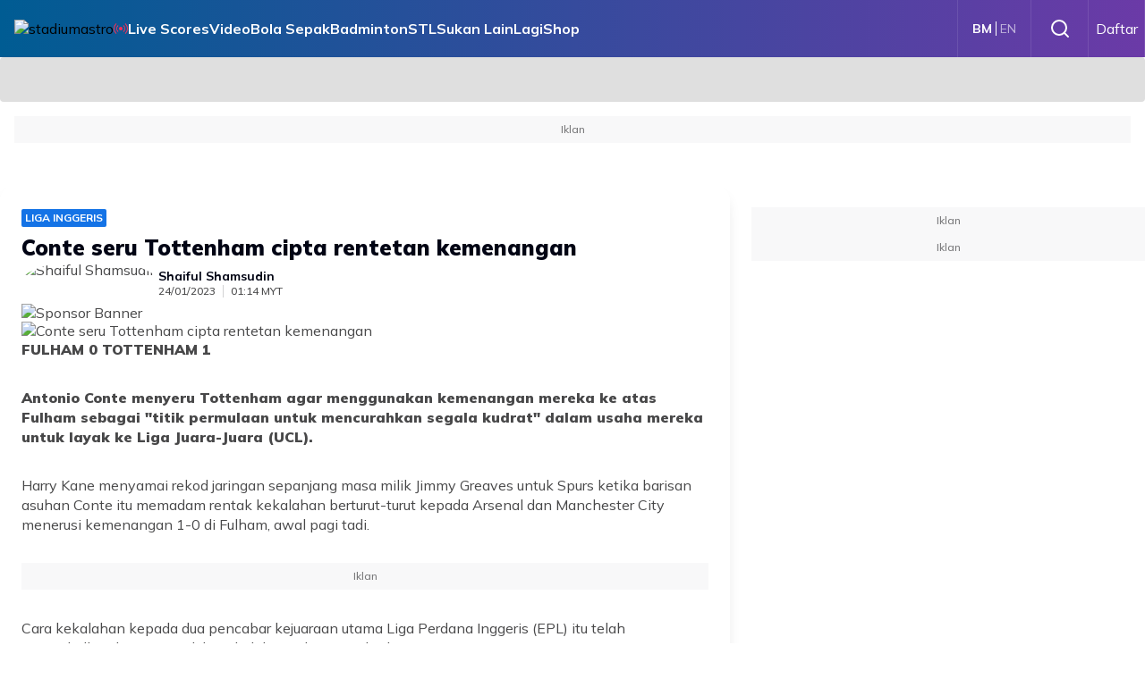

--- FILE ---
content_type: text/html; charset=utf-8
request_url: https://stadiumastro.com/bola-sepak/conte-seru-tottenham-cipta-rentetan-kemenangan-228567
body_size: 60817
content:
<!DOCTYPE html><html lang="ms" class="__className_9738f2"><head><meta charSet="utf-8"/><meta name="viewport" content="width=device-width, initial-scale=1"/><link rel="stylesheet" href="/_next/static/css/66801693f4d1a3b3.css" data-precedence="next"/><link rel="stylesheet" href="/_next/static/css/b143ffc209aa3ce4.css" data-precedence="next"/><link rel="stylesheet" href="/_next/static/css/3f756970e0a44c2e.css" data-precedence="next"/><link rel="stylesheet" href="/_next/static/css/1862100b84ebb491.css" data-precedence="next"/><link rel="stylesheet" href="/_next/static/css/5b1a4dc1f5508944.css" data-precedence="next"/><link rel="stylesheet" href="/_next/static/css/ccffb6e54ed490e2.css" data-precedence="next"/><link rel="stylesheet" href="/_next/static/css/886f04d36fa87450.css" data-precedence="next"/><link rel="stylesheet" href="/_next/static/css/89c9f9bed05f369f.css" data-precedence="next"/><link rel="stylesheet" href="/_next/static/css/6ce289a9ba9dd854.css" data-precedence="next"/><link rel="stylesheet" href="/_next/static/css/f66374e22eed7df2.css" data-precedence="next"/><link rel="preload" as="script" fetchPriority="low" href="/_next/static/chunks/webpack-455dc0dcc04c3eb9.js"/><script src="/_next/static/chunks/4bd1b696-79e34b99676ed944.js" async="" type="5c18567b9dc6b06e742b6950-text/javascript"></script><script src="/_next/static/chunks/2721-06fed57755154b72.js" async="" type="5c18567b9dc6b06e742b6950-text/javascript"></script><script src="/_next/static/chunks/main-app-98b3ee1feaa6f2bd.js" async="" type="5c18567b9dc6b06e742b6950-text/javascript"></script><script src="/_next/static/chunks/8e1d74a4-c6d4805a8eff5d41.js" async="" type="5c18567b9dc6b06e742b6950-text/javascript"></script><script src="/_next/static/chunks/0e762574-8d230affc41e64a2.js" async="" type="5c18567b9dc6b06e742b6950-text/javascript"></script><script src="/_next/static/chunks/53c13509-ef15899f6d7df182.js" async="" type="5c18567b9dc6b06e742b6950-text/javascript"></script><script src="/_next/static/chunks/9c4e2130-9de09d21afcc9f86.js" async="" type="5c18567b9dc6b06e742b6950-text/javascript"></script><script src="/_next/static/chunks/479ba886-e144c58e9be96375.js" async="" type="5c18567b9dc6b06e742b6950-text/javascript"></script><script src="/_next/static/chunks/f7333993-fc1a78d88b23cb8f.js" async="" type="5c18567b9dc6b06e742b6950-text/javascript"></script><script src="/_next/static/chunks/ee560e2c-9ea2c22be223e904.js" async="" type="5c18567b9dc6b06e742b6950-text/javascript"></script><script src="/_next/static/chunks/5838-c3d3a9a5265854a6.js" async="" type="5c18567b9dc6b06e742b6950-text/javascript"></script><script src="/_next/static/chunks/9827-fb0835b4a7aa3a5a.js" async="" type="5c18567b9dc6b06e742b6950-text/javascript"></script><script src="/_next/static/chunks/5983-0f51cd2b42b20461.js" async="" type="5c18567b9dc6b06e742b6950-text/javascript"></script><script src="/_next/static/chunks/4235-ff73b976b24c52a2.js" async="" type="5c18567b9dc6b06e742b6950-text/javascript"></script><script src="/_next/static/chunks/4847-8f6c558428b86ef4.js" async="" type="5c18567b9dc6b06e742b6950-text/javascript"></script><script src="/_next/static/chunks/9548-4d3d18ddadd55efb.js" async="" type="5c18567b9dc6b06e742b6950-text/javascript"></script><script src="/_next/static/chunks/9929-9cfe4a75f835fe90.js" async="" type="5c18567b9dc6b06e742b6950-text/javascript"></script><script src="/_next/static/chunks/8089-0692335e22391983.js" async="" type="5c18567b9dc6b06e742b6950-text/javascript"></script><script src="/_next/static/chunks/7714-a60b23c2e219a207.js" async="" type="5c18567b9dc6b06e742b6950-text/javascript"></script><script src="/_next/static/chunks/app/global-error-050caa2f46a7bcfe.js" async="" type="5c18567b9dc6b06e742b6950-text/javascript"></script><script src="/_next/static/chunks/5e22fd23-b4ff73877eb33ee0.js" async="" type="5c18567b9dc6b06e742b6950-text/javascript"></script><script src="/_next/static/chunks/1510-f2cd68ca9e70834e.js" async="" type="5c18567b9dc6b06e742b6950-text/javascript"></script><script src="/_next/static/chunks/4414-73c8d119d59a8d64.js" async="" type="5c18567b9dc6b06e742b6950-text/javascript"></script><script src="/_next/static/chunks/9476-9a4e7db4a1511f75.js" async="" type="5c18567b9dc6b06e742b6950-text/javascript"></script><script src="/_next/static/chunks/8470-79f9057877388b40.js" async="" type="5c18567b9dc6b06e742b6950-text/javascript"></script><script src="/_next/static/chunks/app/%5Blocale%5D/layout-df46360da947a387.js" async="" type="5c18567b9dc6b06e742b6950-text/javascript"></script><script src="/_next/static/chunks/2689-cb8488c527ce2daa.js" async="" type="5c18567b9dc6b06e742b6950-text/javascript"></script><script src="/_next/static/chunks/8273-cb419f7c166145e8.js" async="" type="5c18567b9dc6b06e742b6950-text/javascript"></script><script src="/_next/static/chunks/2467-dddfba4940b9d370.js" async="" type="5c18567b9dc6b06e742b6950-text/javascript"></script><script src="/_next/static/chunks/4838-02d097794fd6e108.js" async="" type="5c18567b9dc6b06e742b6950-text/javascript"></script><script src="/_next/static/chunks/4384-95cbda0ea5ab6b43.js" async="" type="5c18567b9dc6b06e742b6950-text/javascript"></script><script src="/_next/static/chunks/3915-60b094d8a9c3c9b5.js" async="" type="5c18567b9dc6b06e742b6950-text/javascript"></script><script src="/_next/static/chunks/app/%5Blocale%5D/(article)/%5Bcategory%5D/%5Bid%5D/page-bc1a2caf8a9e9ca6.js" async="" type="5c18567b9dc6b06e742b6950-text/javascript"></script><link rel="preload" href="/_next/static/css/38bad02e51b84ee4.css" as="style"/><link rel="preload" href="/_next/static/css/56f8b9877ce8e85b.css" as="style"/><link rel="preload" href="/_next/static/css/5962e4baed80c787.css" as="style"/><link rel="preload" href="/_next/static/css/520688c6ed4955f2.css" as="style"/><link rel="preload" href="/_next/static/css/c70e46a5e6637dca.css" as="style"/><link rel="preload" href="/_next/static/css/8acb0c84d6f88f38.css" as="style"/><link rel="preload" href="/_next/static/css/77e89a281e53dff6.css" as="style"/><link rel="preload" href="/_next/static/css/067b5eed0e6fae3e.css" as="style"/><link rel="preload" href="/_next/static/css/beb4c43cc537e973.css" as="style"/><link rel="preload" href="https://cdn.taboola.com/webpush/publishers/1455903/taboola-push-sdk.js" as="script"/><link rel="preload" href="https://securepubads.g.doubleclick.net/tag/js/gpt.js" as="script"/><meta name="next-size-adjust" content=""/><meta name="keywords" content=""/><script src="/_next/static/chunks/polyfills-42372ed130431b0a.js" noModule="" type="5c18567b9dc6b06e742b6950-text/javascript"></script></head><body><!--$?--><template id="B:0"></template><!--/$--><script src="/_next/static/chunks/webpack-455dc0dcc04c3eb9.js" async="" type="5c18567b9dc6b06e742b6950-text/javascript"></script><div hidden id="S:0"><script type="5c18567b9dc6b06e742b6950-text/javascript">(self.__next_s=self.__next_s||[]).push(["https://cdn.taboola.com/webpush/publishers/1455903/taboola-push-sdk.js",{"async":true,"id":"_taboola-web-push-init"}])</script><noscript><iframe src="https://www.googletagmanager.com/ns.html?id=GTM-5PN75H3" height="0" width="0" style="display:none;visibility:hidden"></iframe></noscript><template id="P:1"></template></div><script type="5c18567b9dc6b06e742b6950-text/javascript">(self.__next_f=self.__next_f||[]).push([0])</script><script type="5c18567b9dc6b06e742b6950-text/javascript">self.__next_f.push([1,"1:\"$Sreact.fragment\"\n2:I[87555,[],\"\"]\n3:I[31295,[],\"\"]\n6:I[59665,[],\"MetadataBoundary\"]\n8:I[59665,[],\"OutletBoundary\"]\nb:I[74911,[],\"AsyncMetadataOutlet\"]\nd:I[59665,[],\"ViewportBoundary\"]\nf:I[71201,[\"6711\",\"static/chunks/8e1d74a4-c6d4805a8eff5d41.js\",\"8087\",\"static/chunks/0e762574-8d230affc41e64a2.js\",\"6446\",\"static/chunks/53c13509-ef15899f6d7df182.js\",\"512\",\"static/chunks/9c4e2130-9de09d21afcc9f86.js\",\"3380\",\"static/chunks/479ba886-e144c58e9be96375.js\",\"5760\",\"static/chunks/f7333993-fc1a78d88b23cb8f.js\",\"844\",\"static/chunks/ee560e2c-9ea2c22be223e904.js\",\"5838\",\"static/chunks/5838-c3d3a9a5265854a6.js\",\"9827\",\"static/chunks/9827-fb0835b4a7aa3a5a.js\",\"5983\",\"static/chunks/5983-0f51cd2b42b20461.js\",\"4235\",\"static/chunks/4235-ff73b976b24c52a2.js\",\"4847\",\"static/chunks/4847-8f6c558428b86ef4.js\",\"9548\",\"static/chunks/9548-4d3d18ddadd55efb.js\",\"9929\",\"static/chunks/9929-9cfe4a75f835fe90.js\",\"8089\",\"static/chunks/8089-0692335e22391983.js\",\"7714\",\"static/chunks/7714-a60b23c2e219a207.js\",\"4219\",\"static/chunks/app/global-error-050caa2f46a7bcfe.js\"],\"default\"]\n10:\"$Sreact.suspense\"\n11:I[74911,[],\"AsyncMetadata\"]\n:HL[\"/_next/static/media/3be83a346553616c-s.p.woff2\",\"font\",{\"crossOrigin\":\"\",\"type\":\"font/woff2\"}]\n:HL[\"/_next/static/media/a7d1cce8496465df-s.p.woff2\",\"font\",{\"crossOrigin\":\"\",\"type\":\"font/woff2\"}]\n:HL[\"/_next/static/css/66801693f4d1a3b3.css\",\"style\"]\n:HL[\"/_next/static/css/b143ffc209aa3ce4.css\",\"style\"]\n:HL[\"/_next/static/css/3f756970e0a44c2e.css\",\"style\"]\n:HL[\"/_next/static/css/1862100b84ebb491.css\",\"style\"]\n:HL[\"/_next/static/css/5b1a4dc1f5508944.css\",\"style\"]\n:HL[\"/_next/static/css/ccffb6e54ed490e2.css\",\"style\"]\n:HL[\"/_next/static/css/886f04d36fa87450.css\",\"style\"]\n:HL[\"/_next/static/css/89c9f9bed05f369f.css\",\"style\"]\n:HL[\"/_next/static/css/6ce289a9ba9dd854.css\",\"style\"]\n:HL[\"/_next/static/css/f66374e22eed7df2.css\",\"style\"]\n:HL[\"/_next/static/css/38bad02e51b84ee4.css\",\"style\"]\n:HL[\"/_next/static/css/56f8b9877ce8e85b.css\",\"style\"]\n:HL[\"/_next/static/css/5962e4baed80c787.css\",\"style\"]\n:HL[\"/_next/static/css/52068"])</script><script type="5c18567b9dc6b06e742b6950-text/javascript">self.__next_f.push([1,"8c6ed4955f2.css\",\"style\"]\n:HL[\"/_next/static/css/c70e46a5e6637dca.css\",\"style\"]\n:HL[\"/_next/static/css/8acb0c84d6f88f38.css\",\"style\"]\n:HL[\"/_next/static/css/77e89a281e53dff6.css\",\"style\"]\n:HL[\"/_next/static/css/067b5eed0e6fae3e.css\",\"style\"]\n:HL[\"/_next/static/css/beb4c43cc537e973.css\",\"style\"]\n"])</script><script type="5c18567b9dc6b06e742b6950-text/javascript">self.__next_f.push([1,"0:{\"P\":null,\"b\":\"GkuLjFC-pxKjY-NMRiY9T\",\"p\":\"\",\"c\":[\"\",\"bola-sepak\",\"conte-seru-tottenham-cipta-rentetan-kemenangan-228567\"],\"i\":false,\"f\":[[[\"\",{\"children\":[[\"locale\",\"ms\",\"d\"],{\"children\":[\"(article)\",{\"children\":[[\"category\",\"bola-sepak\",\"d\"],{\"children\":[[\"id\",\"conte-seru-tottenham-cipta-rentetan-kemenangan-228567\",\"d\"],{\"children\":[\"__PAGE__\",{}]}]}]}]}]},\"$undefined\",\"$undefined\",true],[\"\",[\"$\",\"$1\",\"c\",{\"children\":[null,[\"$\",\"$L2\",null,{\"parallelRouterKey\":\"children\",\"error\":\"$undefined\",\"errorStyles\":\"$undefined\",\"errorScripts\":\"$undefined\",\"template\":[\"$\",\"$L3\",null,{}],\"templateStyles\":\"$undefined\",\"templateScripts\":\"$undefined\",\"notFound\":[[[\"$\",\"title\",null,{\"children\":\"404: This page could not be found.\"}],[\"$\",\"div\",null,{\"style\":{\"fontFamily\":\"system-ui,\\\"Segoe UI\\\",Roboto,Helvetica,Arial,sans-serif,\\\"Apple Color Emoji\\\",\\\"Segoe UI Emoji\\\"\",\"height\":\"100vh\",\"textAlign\":\"center\",\"display\":\"flex\",\"flexDirection\":\"column\",\"alignItems\":\"center\",\"justifyContent\":\"center\"},\"children\":[\"$\",\"div\",null,{\"children\":[[\"$\",\"style\",null,{\"dangerouslySetInnerHTML\":{\"__html\":\"body{color:#000;background:#fff;margin:0}.next-error-h1{border-right:1px solid rgba(0,0,0,.3)}@media (prefers-color-scheme:dark){body{color:#fff;background:#000}.next-error-h1{border-right:1px solid rgba(255,255,255,.3)}}\"}}],[\"$\",\"h1\",null,{\"className\":\"next-error-h1\",\"style\":{\"display\":\"inline-block\",\"margin\":\"0 20px 0 0\",\"padding\":\"0 23px 0 0\",\"fontSize\":24,\"fontWeight\":500,\"verticalAlign\":\"top\",\"lineHeight\":\"49px\"},\"children\":404}],[\"$\",\"div\",null,{\"style\":{\"display\":\"inline-block\"},\"children\":[\"$\",\"h2\",null,{\"style\":{\"fontSize\":14,\"fontWeight\":400,\"lineHeight\":\"49px\",\"margin\":0},\"children\":\"This page could not be found.\"}]}]]}]}]],[]],\"forbidden\":\"$undefined\",\"unauthorized\":\"$undefined\"}]]}],{\"children\":[[\"locale\",\"ms\",\"d\"],[\"$\",\"$1\",\"c\",{\"children\":[[[\"$\",\"link\",\"0\",{\"rel\":\"stylesheet\",\"href\":\"/_next/static/css/66801693f4d1a3b3.css\",\"precedence\":\"next\",\"crossOrigin\":\"$undefined\",\"nonce\":\"$undefined\"}],[\"$\",\"link\",\"1\",{\"rel\":\"stylesheet\",\"href\":\"/_next/static/css/b143ffc209aa3ce4.css\",\"precedence\":\"next\",\"crossOrigin\":\"$undefined\",\"nonce\":\"$undefined\"}],[\"$\",\"link\",\"2\",{\"rel\":\"stylesheet\",\"href\":\"/_next/static/css/3f756970e0a44c2e.css\",\"precedence\":\"next\",\"crossOrigin\":\"$undefined\",\"nonce\":\"$undefined\"}],[\"$\",\"link\",\"3\",{\"rel\":\"stylesheet\",\"href\":\"/_next/static/css/1862100b84ebb491.css\",\"precedence\":\"next\",\"crossOrigin\":\"$undefined\",\"nonce\":\"$undefined\"}],[\"$\",\"link\",\"4\",{\"rel\":\"stylesheet\",\"href\":\"/_next/static/css/5b1a4dc1f5508944.css\",\"precedence\":\"next\",\"crossOrigin\":\"$undefined\",\"nonce\":\"$undefined\"}],[\"$\",\"link\",\"5\",{\"rel\":\"stylesheet\",\"href\":\"/_next/static/css/ccffb6e54ed490e2.css\",\"precedence\":\"next\",\"crossOrigin\":\"$undefined\",\"nonce\":\"$undefined\"}],[\"$\",\"link\",\"6\",{\"rel\":\"stylesheet\",\"href\":\"/_next/static/css/886f04d36fa87450.css\",\"precedence\":\"next\",\"crossOrigin\":\"$undefined\",\"nonce\":\"$undefined\"}],[\"$\",\"link\",\"7\",{\"rel\":\"stylesheet\",\"href\":\"/_next/static/css/89c9f9bed05f369f.css\",\"precedence\":\"next\",\"crossOrigin\":\"$undefined\",\"nonce\":\"$undefined\"}],[\"$\",\"link\",\"8\",{\"rel\":\"stylesheet\",\"href\":\"/_next/static/css/6ce289a9ba9dd854.css\",\"precedence\":\"next\",\"crossOrigin\":\"$undefined\",\"nonce\":\"$undefined\"}],[\"$\",\"link\",\"9\",{\"rel\":\"stylesheet\",\"href\":\"/_next/static/css/f66374e22eed7df2.css\",\"precedence\":\"next\",\"crossOrigin\":\"$undefined\",\"nonce\":\"$undefined\"}]],\"$L4\"]}],{\"children\":[\"(article)\",[\"$\",\"$1\",\"c\",{\"children\":[null,[\"$\",\"$L2\",null,{\"parallelRouterKey\":\"children\",\"error\":\"$undefined\",\"errorStyles\":\"$undefined\",\"errorScripts\":\"$undefined\",\"template\":[\"$\",\"$L3\",null,{}],\"templateStyles\":\"$undefined\",\"templateScripts\":\"$undefined\",\"notFound\":\"$undefined\",\"forbidden\":\"$undefined\",\"unauthorized\":\"$undefined\"}]]}],{\"children\":[[\"category\",\"bola-sepak\",\"d\"],[\"$\",\"$1\",\"c\",{\"children\":[null,[\"$\",\"$L2\",null,{\"parallelRouterKey\":\"children\",\"error\":\"$undefined\",\"errorStyles\":\"$undefined\",\"errorScripts\":\"$undefined\",\"template\":[\"$\",\"$L3\",null,{}],\"templateStyles\":\"$undefined\",\"templateScripts\":\"$undefined\",\"notFound\":\"$undefined\",\"forbidden\":\"$undefined\",\"unauthorized\":\"$undefined\"}]]}],{\"children\":[[\"id\",\"conte-seru-tottenham-cipta-rentetan-kemenangan-228567\",\"d\"],[\"$\",\"$1\",\"c\",{\"children\":[null,[\"$\",\"$L2\",null,{\"parallelRouterKey\":\"children\",\"error\":\"$undefined\",\"errorStyles\":\"$undefined\",\"errorScripts\":\"$undefined\",\"template\":[\"$\",\"$L3\",null,{}],\"templateStyles\":\"$undefined\",\"templateScripts\":\"$undefined\",\"notFound\":\"$undefined\",\"forbidden\":\"$undefined\",\"unauthorized\":\"$undefined\"}]]}],{\"children\":[\"__PAGE__\",[\"$\",\"$1\",\"c\",{\"children\":[\"$L5\",[\"$\",\"$L6\",null,{\"children\":\"$L7\"}],[[\"$\",\"link\",\"0\",{\"rel\":\"stylesheet\",\"href\":\"/_next/static/css/38bad02e51b84ee4.css\",\"precedence\":\"next\",\"crossOrigin\":\"$undefined\",\"nonce\":\"$undefined\"}],[\"$\",\"link\",\"1\",{\"rel\":\"stylesheet\",\"href\":\"/_next/static/css/56f8b9877ce8e85b.css\",\"precedence\":\"next\",\"crossOrigin\":\"$undefined\",\"nonce\":\"$undefined\"}],[\"$\",\"link\",\"2\",{\"rel\":\"stylesheet\",\"href\":\"/_next/static/css/5962e4baed80c787.css\",\"precedence\":\"next\",\"crossOrigin\":\"$undefined\",\"nonce\":\"$undefined\"}],[\"$\",\"link\",\"3\",{\"rel\":\"stylesheet\",\"href\":\"/_next/static/css/520688c6ed4955f2.css\",\"precedence\":\"next\",\"crossOrigin\":\"$undefined\",\"nonce\":\"$undefined\"}],[\"$\",\"link\",\"4\",{\"rel\":\"stylesheet\",\"href\":\"/_next/static/css/c70e46a5e6637dca.css\",\"precedence\":\"next\",\"crossOrigin\":\"$undefined\",\"nonce\":\"$undefined\"}],[\"$\",\"link\",\"5\",{\"rel\":\"stylesheet\",\"href\":\"/_next/static/css/8acb0c84d6f88f38.css\",\"precedence\":\"next\",\"crossOrigin\":\"$undefined\",\"nonce\":\"$undefined\"}],[\"$\",\"link\",\"6\",{\"rel\":\"stylesheet\",\"href\":\"/_next/static/css/77e89a281e53dff6.css\",\"precedence\":\"next\",\"crossOrigin\":\"$undefined\",\"nonce\":\"$undefined\"}],[\"$\",\"link\",\"7\",{\"rel\":\"stylesheet\",\"href\":\"/_next/static/css/067b5eed0e6fae3e.css\",\"precedence\":\"next\",\"crossOrigin\":\"$undefined\",\"nonce\":\"$undefined\"}],[\"$\",\"link\",\"8\",{\"rel\":\"stylesheet\",\"href\":\"/_next/static/css/beb4c43cc537e973.css\",\"precedence\":\"next\",\"crossOrigin\":\"$undefined\",\"nonce\":\"$undefined\"}]],[\"$\",\"$L8\",null,{\"children\":[\"$L9\",\"$La\",[\"$\",\"$Lb\",null,{\"promise\":\"$@c\"}]]}]]}],{},null,false]},null,false]},null,false]},null,false]},null,false]},null,false],[\"$\",\"$1\",\"h\",{\"children\":[null,[\"$\",\"$1\",\"C5MROy8dFh-qRAg0CxR8o\",{\"children\":[[\"$\",\"$Ld\",null,{\"children\":\"$Le\"}],[\"$\",\"meta\",null,{\"name\":\"next-size-adjust\",\"content\":\"\"}]]}],null]}],false]],\"m\":\"$undefined\",\"G\":[\"$f\",[[\"$\",\"link\",\"0\",{\"rel\":\"stylesheet\",\"href\":\"/_next/static/css/b54c09a04112a14d.css\",\"precedence\":\"next\",\"crossOrigin\":\"$undefined\",\"nonce\":\"$undefined\"}],[\"$\",\"link\",\"1\",{\"rel\":\"stylesheet\",\"href\":\"/_next/static/css/1862100b84ebb491.css\",\"precedence\":\"next\",\"crossOrigin\":\"$undefined\",\"nonce\":\"$undefined\"}],[\"$\",\"link\",\"2\",{\"rel\":\"stylesheet\",\"href\":\"/_next/static/css/ccffb6e54ed490e2.css\",\"precedence\":\"next\",\"crossOrigin\":\"$undefined\",\"nonce\":\"$undefined\"}],[\"$\",\"link\",\"3\",{\"rel\":\"stylesheet\",\"href\":\"/_next/static/css/886f04d36fa87450.css\",\"precedence\":\"next\",\"crossOrigin\":\"$undefined\",\"nonce\":\"$undefined\"}],[\"$\",\"link\",\"4\",{\"rel\":\"stylesheet\",\"href\":\"/_next/static/css/3f756970e0a44c2e.css\",\"precedence\":\"next\",\"crossOrigin\":\"$undefined\",\"nonce\":\"$undefined\"}]]],\"s\":false,\"S\":false}\n"])</script><script type="5c18567b9dc6b06e742b6950-text/javascript">self.__next_f.push([1,"7:[\"$\",\"$10\",null,{\"fallback\":null,\"children\":[\"$\",\"$L11\",null,{\"promise\":\"$@12\"}]}]\na:null\ne:[[\"$\",\"meta\",\"0\",{\"charSet\":\"utf-8\"}],[\"$\",\"meta\",\"1\",{\"name\":\"viewport\",\"content\":\"width=device-width, initial-scale=1\"}]]\n9:null\n"])</script><script type="5c18567b9dc6b06e742b6950-text/javascript">self.__next_f.push([1,"13:I[20630,[\"6711\",\"static/chunks/8e1d74a4-c6d4805a8eff5d41.js\",\"8087\",\"static/chunks/0e762574-8d230affc41e64a2.js\",\"6446\",\"static/chunks/53c13509-ef15899f6d7df182.js\",\"512\",\"static/chunks/9c4e2130-9de09d21afcc9f86.js\",\"3380\",\"static/chunks/479ba886-e144c58e9be96375.js\",\"5760\",\"static/chunks/f7333993-fc1a78d88b23cb8f.js\",\"844\",\"static/chunks/ee560e2c-9ea2c22be223e904.js\",\"4206\",\"static/chunks/5e22fd23-b4ff73877eb33ee0.js\",\"5838\",\"static/chunks/5838-c3d3a9a5265854a6.js\",\"9827\",\"static/chunks/9827-fb0835b4a7aa3a5a.js\",\"5983\",\"static/chunks/5983-0f51cd2b42b20461.js\",\"1510\",\"static/chunks/1510-f2cd68ca9e70834e.js\",\"4235\",\"static/chunks/4235-ff73b976b24c52a2.js\",\"4414\",\"static/chunks/4414-73c8d119d59a8d64.js\",\"9476\",\"static/chunks/9476-9a4e7db4a1511f75.js\",\"4847\",\"static/chunks/4847-8f6c558428b86ef4.js\",\"8470\",\"static/chunks/8470-79f9057877388b40.js\",\"7714\",\"static/chunks/7714-a60b23c2e219a207.js\",\"8450\",\"static/chunks/app/%5Blocale%5D/layout-df46360da947a387.js\"],\"GoogleTagManager\"]\n14:I[41708,[\"6711\",\"static/chunks/8e1d74a4-c6d4805a8eff5d41.js\",\"8087\",\"static/chunks/0e762574-8d230affc41e64a2.js\",\"6446\",\"static/chunks/53c13509-ef15899f6d7df182.js\",\"512\",\"static/chunks/9c4e2130-9de09d21afcc9f86.js\",\"3380\",\"static/chunks/479ba886-e144c58e9be96375.js\",\"5760\",\"static/chunks/f7333993-fc1a78d88b23cb8f.js\",\"844\",\"static/chunks/ee560e2c-9ea2c22be223e904.js\",\"4206\",\"static/chunks/5e22fd23-b4ff73877eb33ee0.js\",\"5838\",\"static/chunks/5838-c3d3a9a5265854a6.js\",\"9827\",\"static/chunks/9827-fb0835b4a7aa3a5a.js\",\"5983\",\"static/chunks/5983-0f51cd2b42b20461.js\",\"1510\",\"static/chunks/1510-f2cd68ca9e70834e.js\",\"4235\",\"static/chunks/4235-ff73b976b24c52a2.js\",\"4414\",\"static/chunks/4414-73c8d119d59a8d64.js\",\"9476\",\"static/chunks/9476-9a4e7db4a1511f75.js\",\"4847\",\"static/chunks/4847-8f6c558428b86ef4.js\",\"8470\",\"static/chunks/8470-79f9057877388b40.js\",\"7714\",\"static/chunks/7714-a60b23c2e219a207.js\",\"8450\",\"static/chunks/app/%5Blocale%5D/layout-df46360da947a387.js\"],\"DefineGlobalPbjs\"]\n15:I[69134,[\"6711\",\"static/chunks/8e1d74a4-c6d4805a8eff5d41."])</script><script type="5c18567b9dc6b06e742b6950-text/javascript">self.__next_f.push([1,"js\",\"8087\",\"static/chunks/0e762574-8d230affc41e64a2.js\",\"6446\",\"static/chunks/53c13509-ef15899f6d7df182.js\",\"512\",\"static/chunks/9c4e2130-9de09d21afcc9f86.js\",\"3380\",\"static/chunks/479ba886-e144c58e9be96375.js\",\"5760\",\"static/chunks/f7333993-fc1a78d88b23cb8f.js\",\"844\",\"static/chunks/ee560e2c-9ea2c22be223e904.js\",\"4206\",\"static/chunks/5e22fd23-b4ff73877eb33ee0.js\",\"5838\",\"static/chunks/5838-c3d3a9a5265854a6.js\",\"9827\",\"static/chunks/9827-fb0835b4a7aa3a5a.js\",\"5983\",\"static/chunks/5983-0f51cd2b42b20461.js\",\"1510\",\"static/chunks/1510-f2cd68ca9e70834e.js\",\"4235\",\"static/chunks/4235-ff73b976b24c52a2.js\",\"4414\",\"static/chunks/4414-73c8d119d59a8d64.js\",\"9476\",\"static/chunks/9476-9a4e7db4a1511f75.js\",\"4847\",\"static/chunks/4847-8f6c558428b86ef4.js\",\"8470\",\"static/chunks/8470-79f9057877388b40.js\",\"7714\",\"static/chunks/7714-a60b23c2e219a207.js\",\"8450\",\"static/chunks/app/%5Blocale%5D/layout-df46360da947a387.js\"],\"default\"]\n16:I[20630,[\"6711\",\"static/chunks/8e1d74a4-c6d4805a8eff5d41.js\",\"8087\",\"static/chunks/0e762574-8d230affc41e64a2.js\",\"6446\",\"static/chunks/53c13509-ef15899f6d7df182.js\",\"512\",\"static/chunks/9c4e2130-9de09d21afcc9f86.js\",\"3380\",\"static/chunks/479ba886-e144c58e9be96375.js\",\"5760\",\"static/chunks/f7333993-fc1a78d88b23cb8f.js\",\"844\",\"static/chunks/ee560e2c-9ea2c22be223e904.js\",\"4206\",\"static/chunks/5e22fd23-b4ff73877eb33ee0.js\",\"5838\",\"static/chunks/5838-c3d3a9a5265854a6.js\",\"9827\",\"static/chunks/9827-fb0835b4a7aa3a5a.js\",\"5983\",\"static/chunks/5983-0f51cd2b42b20461.js\",\"1510\",\"static/chunks/1510-f2cd68ca9e70834e.js\",\"4235\",\"static/chunks/4235-ff73b976b24c52a2.js\",\"4414\",\"static/chunks/4414-73c8d119d59a8d64.js\",\"9476\",\"static/chunks/9476-9a4e7db4a1511f75.js\",\"4847\",\"static/chunks/4847-8f6c558428b86ef4.js\",\"8470\",\"static/chunks/8470-79f9057877388b40.js\",\"7714\",\"static/chunks/7714-a60b23c2e219a207.js\",\"8450\",\"static/chunks/app/%5Blocale%5D/layout-df46360da947a387.js\"],\"GoogleTagManagerNoScript\"]\n17:I[69243,[\"6711\",\"static/chunks/8e1d74a4-c6d4805a8eff5d41.js\",\"8087\",\"static/chunks/0e762574-8d230affc41e64a2.js\",\"6446"])</script><script type="5c18567b9dc6b06e742b6950-text/javascript">self.__next_f.push([1,"\",\"static/chunks/53c13509-ef15899f6d7df182.js\",\"512\",\"static/chunks/9c4e2130-9de09d21afcc9f86.js\",\"3380\",\"static/chunks/479ba886-e144c58e9be96375.js\",\"5760\",\"static/chunks/f7333993-fc1a78d88b23cb8f.js\",\"844\",\"static/chunks/ee560e2c-9ea2c22be223e904.js\",\"4206\",\"static/chunks/5e22fd23-b4ff73877eb33ee0.js\",\"5838\",\"static/chunks/5838-c3d3a9a5265854a6.js\",\"9827\",\"static/chunks/9827-fb0835b4a7aa3a5a.js\",\"5983\",\"static/chunks/5983-0f51cd2b42b20461.js\",\"1510\",\"static/chunks/1510-f2cd68ca9e70834e.js\",\"2689\",\"static/chunks/2689-cb8488c527ce2daa.js\",\"9476\",\"static/chunks/9476-9a4e7db4a1511f75.js\",\"8273\",\"static/chunks/8273-cb419f7c166145e8.js\",\"8470\",\"static/chunks/8470-79f9057877388b40.js\",\"2467\",\"static/chunks/2467-dddfba4940b9d370.js\",\"4838\",\"static/chunks/4838-02d097794fd6e108.js\",\"4384\",\"static/chunks/4384-95cbda0ea5ab6b43.js\",\"3915\",\"static/chunks/3915-60b094d8a9c3c9b5.js\",\"1906\",\"static/chunks/app/%5Blocale%5D/(article)/%5Bcategory%5D/%5Bid%5D/page-bc1a2caf8a9e9ca6.js\"],\"\"]\n18:I[49109,[\"6711\",\"static/chunks/8e1d74a4-c6d4805a8eff5d41.js\",\"8087\",\"static/chunks/0e762574-8d230affc41e64a2.js\",\"6446\",\"static/chunks/53c13509-ef15899f6d7df182.js\",\"512\",\"static/chunks/9c4e2130-9de09d21afcc9f86.js\",\"3380\",\"static/chunks/479ba886-e144c58e9be96375.js\",\"5760\",\"static/chunks/f7333993-fc1a78d88b23cb8f.js\",\"844\",\"static/chunks/ee560e2c-9ea2c22be223e904.js\",\"4206\",\"static/chunks/5e22fd23-b4ff73877eb33ee0.js\",\"5838\",\"static/chunks/5838-c3d3a9a5265854a6.js\",\"9827\",\"static/chunks/9827-fb0835b4a7aa3a5a.js\",\"5983\",\"static/chunks/5983-0f51cd2b42b20461.js\",\"1510\",\"static/chunks/1510-f2cd68ca9e70834e.js\",\"4235\",\"static/chunks/4235-ff73b976b24c52a2.js\",\"4414\",\"static/chunks/4414-73c8d119d59a8d64.js\",\"9476\",\"static/chunks/9476-9a4e7db4a1511f75.js\",\"4847\",\"static/chunks/4847-8f6c558428b86ef4.js\",\"8470\",\"static/chunks/8470-79f9057877388b40.js\",\"7714\",\"static/chunks/7714-a60b23c2e219a207.js\",\"8450\",\"static/chunks/app/%5Blocale%5D/layout-df46360da947a387.js\"],\"WebVitals\"]\n19:I[18813,[\"6711\",\"static/chunks/8e1d74a4-c6d4805a8eff5d41.js\",\"8087\",\"stat"])</script><script type="5c18567b9dc6b06e742b6950-text/javascript">self.__next_f.push([1,"ic/chunks/0e762574-8d230affc41e64a2.js\",\"6446\",\"static/chunks/53c13509-ef15899f6d7df182.js\",\"512\",\"static/chunks/9c4e2130-9de09d21afcc9f86.js\",\"3380\",\"static/chunks/479ba886-e144c58e9be96375.js\",\"5760\",\"static/chunks/f7333993-fc1a78d88b23cb8f.js\",\"844\",\"static/chunks/ee560e2c-9ea2c22be223e904.js\",\"4206\",\"static/chunks/5e22fd23-b4ff73877eb33ee0.js\",\"5838\",\"static/chunks/5838-c3d3a9a5265854a6.js\",\"9827\",\"static/chunks/9827-fb0835b4a7aa3a5a.js\",\"5983\",\"static/chunks/5983-0f51cd2b42b20461.js\",\"1510\",\"static/chunks/1510-f2cd68ca9e70834e.js\",\"4235\",\"static/chunks/4235-ff73b976b24c52a2.js\",\"4414\",\"static/chunks/4414-73c8d119d59a8d64.js\",\"9476\",\"static/chunks/9476-9a4e7db4a1511f75.js\",\"4847\",\"static/chunks/4847-8f6c558428b86ef4.js\",\"8470\",\"static/chunks/8470-79f9057877388b40.js\",\"7714\",\"static/chunks/7714-a60b23c2e219a207.js\",\"8450\",\"static/chunks/app/%5Blocale%5D/layout-df46360da947a387.js\"],\"default\"]\n4:[\"$\",\"html\",null,{\"lang\":\"ms\",\"className\":\"__className_9738f2\",\"children\":[[\"$\",\"head\",null,{\"children\":[[\"$\",\"$L13\",null,{}],[\"$\",\"$L14\",null,{}],[\"$\",\"meta\",null,{\"name\":\"keywords\",\"content\":\"\"}]]}],[\"$\",\"body\",null,{\"children\":[false,[\"$\",\"$10\",null,{\"fallback\":null,\"children\":[[\"$\",\"$L15\",null,{\"taboolaWebPushConfig\":{\"enable\":true,\"publisherId\":1455903}}],[\"$\",\"$L16\",null,{}],[\"$\",\"$L17\",null,{\"id\":\"_taboola-init\",\"dangerouslySetInnerHTML\":{\"__html\":\"\\n        window._taboola = window._taboola || [];\\n        !(function(e, f, u, i) {\\n          if (!document.getElementById(i)) {\\n            e.async = 1;\\n            e.src = u;\\n            e.id = i;\\n            f.parentNode.insertBefore(e, f);\\n          }\\n        })(\\n          document.createElement('script'),\\n          document.getElementsByTagName('script')[0],\\n          '//cdn.taboola.com/libtrc/astromediasolutions-stadiumastro/loader.js',\\n          'tb_loader_script',\\n        );\\n        if (window.performance \u0026\u0026 typeof window.performance.mark == 'function') {\\n          window.performance.mark('tbl_ic');\\n        }\\n        \"}}],[\"$\",\"$L18\",null,{}],["])</script><script type="5c18567b9dc6b06e742b6950-text/javascript">self.__next_f.push([1,"\"$\",\"$L19\",null,{\"children\":\"$L1a\"}]]}]]}]]}]\n"])</script><script type="5c18567b9dc6b06e742b6950-text/javascript">self.__next_f.push([1,"1b:I[78830,[\"6711\",\"static/chunks/8e1d74a4-c6d4805a8eff5d41.js\",\"8087\",\"static/chunks/0e762574-8d230affc41e64a2.js\",\"6446\",\"static/chunks/53c13509-ef15899f6d7df182.js\",\"512\",\"static/chunks/9c4e2130-9de09d21afcc9f86.js\",\"3380\",\"static/chunks/479ba886-e144c58e9be96375.js\",\"5760\",\"static/chunks/f7333993-fc1a78d88b23cb8f.js\",\"844\",\"static/chunks/ee560e2c-9ea2c22be223e904.js\",\"4206\",\"static/chunks/5e22fd23-b4ff73877eb33ee0.js\",\"5838\",\"static/chunks/5838-c3d3a9a5265854a6.js\",\"9827\",\"static/chunks/9827-fb0835b4a7aa3a5a.js\",\"5983\",\"static/chunks/5983-0f51cd2b42b20461.js\",\"1510\",\"static/chunks/1510-f2cd68ca9e70834e.js\",\"4235\",\"static/chunks/4235-ff73b976b24c52a2.js\",\"4414\",\"static/chunks/4414-73c8d119d59a8d64.js\",\"9476\",\"static/chunks/9476-9a4e7db4a1511f75.js\",\"4847\",\"static/chunks/4847-8f6c558428b86ef4.js\",\"8470\",\"static/chunks/8470-79f9057877388b40.js\",\"7714\",\"static/chunks/7714-a60b23c2e219a207.js\",\"8450\",\"static/chunks/app/%5Blocale%5D/layout-df46360da947a387.js\"],\"default\"]\n"])</script><script type="5c18567b9dc6b06e742b6950-text/javascript">self.__next_f.push([1,"1a:[\"$\",\"$L1b\",null,{\"locale\":\"ms\",\"now\":\"$D2025-11-02T13:43:34.025Z\",\"timeZone\":\"Asia/Kuala_Lumpur\",\"messages\":{\"header\":{\"login\":\"Daftar\",\"logout\":\"Keluar\",\"manageAccount\":\"Urus Akaun\",\"hamburgerMenu\":{\"all\":\"Semua\"}},\"footer\":{\"crossPromo\":\"Laman Hiburan Lain\"},\"newsletter\":{\"tnc\":\" Melalui perkongsian maklumat anda, anda bersetuju dengan \u003ca1\u003eSyarat Penggunaan\u003c/a1\u003e dan \u003ca2\u003ePolisi Privasi\u003c/a2\u003e kami.\",\"checkbox_title\":\"Pilih satu atau kedua-dua sumber untuk berita\",\"badge_subscribed\":\"Berlangganan berjaya\",\"badge_error\":\"Gagal berlangganan\",\"status_subscribed\":\"Anda telah berlangganan kepada berita kami\",\"status_subscribed_description\":\"Sila periksa peti masuk anda, kandungan terkini akan dihantar segera. Selamat membaca!\",\"subscribed_title\":\"Sumber Berita\",\"subscribed_description_moreSelection\":\"Langgan sumber berita lain kami untuk membuka kandungan yang lebih popular. \u003ca1\u003eLanggan lebih\u003c/a1\u003e\",\"status_error\":\"Tidak dapat menyelesaikan langganan anda\",\"status_error_description\":\"Terdapat masalah dalam pemprosesan langganan anda. Sila cuba melanggan salah satu sumber berita lagi.\",\"status_error_description_single\":\"Terdapat masalah dalam pemprosesan langganan anda. Sila cuba melanggan lagi.\",\"button_signUp\":\"Langgan\",\"button_tryAgain\":\"Cuba Lagi\",\"input_invalidEmail\":\"Alamat emel tidak sah\"},\"searchPage\":{\"title\":\"Cerita Terhangat Dalam Beberapa Saat\",\"placeholder\":\"Cari berita...\",\"videoSearchPlaceholder\":\"Cari video...\",\"seo\":{\"title\":\"Cari Berita\",\"titleWithKeyword\":\"Carian Berita Untuk {KEYWORD}\",\"description\":\"\",\"keyword\":\"\"}},\"viewNoResult\":{\"description\":\"Hasil carian anda untuk \u003cstrong\u003e{KEYWORD}\u003c/strong\u003e tidak sepadan dengan mana-mana dokumen.\",\"suggestions\":\"Cadangan\",\"suggestion1\":\"Pastikan semua perkataan dieja dengan betul\",\"suggestion2\":\"Cuba kata kunci yang berbeza\",\"suggestion3\":\"Cuba kata kunci yang lebih umum\",\"suggestion4\":\"\",\"searchYouMightLike\":\"Anda mungkin berminat...\",\"noFixtureData\":\"Tiada data perlawanan pada masa ini.\",\"fixtureDataError\":\"Ralat memuatkan data, sila cuba lagi.\"},\"button\":{\"showMore\":\"Lagi\",\"loadMore\":\"Lihat Lagi\"},\"videoLanding\":{\"title\":\"Video Terkini\",\"seo\":{\"title\":\"Video Terkini \u0026 Popular\",\"description\":\"\",\"keywords\":\"\"}},\"advertisement\":{\"closeButton\":\"Tutup Iklan\",\"adsTitle\":\"Advertisement\"},\"topicPage\":{\"seo\":{\"title\":\"Artikel mengenai topik {KEYWORD}\",\"description\":\"Dapatkan artikel terkini mengenai topik {KEYWORD} dan cari tajuk utama berita terkini mengenai topik {KEYWORD} dari portal {VARIANT}.\",\"keyword\":\"{KEYWORD}\"},\"loadMore\":\"Lihat Lagi\"},\"videoConsumption\":{\"currentPlaying\":\"Disiarankan Sekarang\"},\"article\":{\"readTheFullStory\":\"Baca Kisah Penuh\",\"relatedTopic\":\"Topic Berkaitan\",\"mustWatchVideo\":\"Must-Watch Video\"},\"contentError\":{\"title\":\"Oops! Kami tidak dapat memuat turun kandungan ini.\",\"descriptionLine1\":\"Semak sambungan internet anda\",\"descriptionLine2\":\"Muat semula halaman\",\"descriptionLine3\":\"Kembali ke halaman utama\"},\"personalisation\":{\"myFeed_title\":\"Halaman Saya\",\"myFeed_login_welcomeBack\":\"Selamat Kembali\",\"myFeed_nonLogin_loginPrompt_title\":\"Suka Ciri Ini?\",\"myFeed_nonLogin_loginPrompt_description\":\"Jika anda sukakan tapisan suapan berita ini, \u003ca1\u003eLog Masuk\u003c/a1\u003e atau \u003ca1\u003eDaftar\u003c/a1\u003e sekarang untuk simpan pilihan untuk kunjungan akan datang.\",\"myFeed_nonLogin_description\":\"Khususkan halaman dengan pilihan berdasarkan minat anda. Tekan \u003ca2\u003eUrus\u003c/a2\u003e untuk mula menguruskan kandungan anda. \u003cbr\u003e\u003c/br\u003e \u003cbr\u003e\u003c/br\u003e Sementara itu, anda boleh nikmati cadangan berita berdasarkan topik trending yang tersedia.\",\"myFeed_article_title\":\"Berita Terkini\",\"myFeed_manage\":\"Urus\",\"manageFeed_title\":\"Pilih Kategori Kegemaran Anda\",\"sa_manageFeed_title\":\"Urus Halaman\",\"manageFeed_login_description\":\"Pilih topik di bawah untuk mula mengkhususkan kandungan anda.\",\"manageFeed_nonLogin_description_remainingChoice\":\"Pilih sehingga \u003cstrong\u003e{COUNT} kategori\u003c/strong\u003e.\",\"sa_manageFeed_nonLogin_description_remainingChoice\":\"Anda mempunyai \u003cstrong\u003e{COUNT} pilihan\u003c/strong\u003e lagi untuk mengkhususkan kandungan anda.\",\"manageFeed_nonLogin_description_maxChoice\":\"Maksimum \u003cstrong\u003e{COUNT} pilihan\u003c/strong\u003e.\",\"manageFeed_nonLogin_description_extra\":\"\u003ca\u003eLog Masuk\u003c/a\u003e atau \u003ca\u003eDaftar\u003c/a\u003e sekarang untuk simpan lebih pilihan.\",\"sa_manageFeed_nonLogin_description_extra\":\"Jika ingin membuat lebih pilihan sila \u003ca\u003eLog\u003c/a\u003e masuk atau \u003ca\u003eDaftar\u003c/a\u003e sekarang.\",\"manageFeed_button_save\":\"Simpan Pilihan\",\"sa_manageFeed_button_save\":\"Simpan\",\"all\":\"Semua\"},\"videoPlaylist\":{\"programTitle\":\"Video\"},\"silentSSOPopup\":{\"acknowledge\":\"Baik\",\"title\":\"Layari semua laman kami dengan mudah!\",\"description\":\"Anda kini bersama Stadium Astro, Gempak, Astro Awani, XUAN, Hotspot \u0026 Ulagam. Layari sekarang!\"},\"youtubePlayerPopUp\":{\"login\":\"Daftar atau Log Masuk\",\"limitReached\":\"Strim Harian Melebihi Had\",\"signUpToContinue\":\"Daftar percuma atau log masuk untuk terus menikmati penstriman premium.\"},\"errorBoundary\":{\"title\":\"Something Went Wrong\",\"description\":\"We are sorry, but it looks like the website has encountered an error. Our team has been notified, and we are working to resolve the issue as soon as possible. Please try again later.\"},\"notFound\":{\"title\":\"Oops...Halaman Tidak Dijumpai!\",\"suggestion1\":\"Pastikan semua perkataan dieja dengan betul\",\"suggestion2\":\"Cuba kata kunci yang berbeza\",\"suggestion3\":\"Cuba kata kunci yang lebih umum\",\"youMightLike\":\"Anda mungkin berminat...\",\"seo\":{\"title\":\"404 - Halaman Tidak Dijumpai\",\"description\":\"\",\"keywords\":\"\"}},\"livescore\":{\"default_empty_game\":\"There are no games for this date, please try a different date.\",\"live_empty_game\":\"There are no LIVE matches at the moment.\"},\"matchStats\":{\"possession\":\"Possession\",\"shots\":\"Shots\",\"shotsOnTarget\":\"Shots on target\",\"passes\":\"Passes\",\"passesAccuracy\":\"Pass accuracy\",\"tackles\":\"Tackles\",\"offsides\":\"Offsides\",\"cornerKicks\":\"Corners\",\"freekicks\":\"Free Kicks\",\"fouls\":\"Fouls\",\"yellowCards\":\"Yellow cards\",\"redCards\":\"Red cards\",\"teamId\":\"Team ID\"},\"liveMatch\":{\"banner_empty\":\"There is no available live match data at the moment.\",\"lineup_empty\":\"Player ratings will be available after the match.\",\"post_lineup_empty\":\"There is no available rating at the moment.\",\"timeline_empty\":\"There is no available timeline at the moment.\",\"statistic_empty\":\"Statistic data will be available soon.\"},\"sportPage\":{\"noTeam\":\"Tiada pasukan tersedia buat masa ini.\",\"noFixture\":\"Tiada jadual tersedia buat masa ini.\",\"noStanding\":\"Tiada jadual tersedia buat masa ini.\"},\"socialMediaLinks\":{\"title\":\"Cara lain mengikuti berita kami\"},\"liveBlog\":{\"sortBy\":\"Terkini\",\"loadMore\":\"Lihat Lagi\"}},\"children\":\"$L1c\"}]\n"])</script><script type="5c18567b9dc6b06e742b6950-text/javascript">self.__next_f.push([1,"1d:I[88902,[\"6711\",\"static/chunks/8e1d74a4-c6d4805a8eff5d41.js\",\"8087\",\"static/chunks/0e762574-8d230affc41e64a2.js\",\"6446\",\"static/chunks/53c13509-ef15899f6d7df182.js\",\"512\",\"static/chunks/9c4e2130-9de09d21afcc9f86.js\",\"3380\",\"static/chunks/479ba886-e144c58e9be96375.js\",\"5760\",\"static/chunks/f7333993-fc1a78d88b23cb8f.js\",\"844\",\"static/chunks/ee560e2c-9ea2c22be223e904.js\",\"4206\",\"static/chunks/5e22fd23-b4ff73877eb33ee0.js\",\"5838\",\"static/chunks/5838-c3d3a9a5265854a6.js\",\"9827\",\"static/chunks/9827-fb0835b4a7aa3a5a.js\",\"5983\",\"static/chunks/5983-0f51cd2b42b20461.js\",\"1510\",\"static/chunks/1510-f2cd68ca9e70834e.js\",\"2689\",\"static/chunks/2689-cb8488c527ce2daa.js\",\"9476\",\"static/chunks/9476-9a4e7db4a1511f75.js\",\"8273\",\"static/chunks/8273-cb419f7c166145e8.js\",\"8470\",\"static/chunks/8470-79f9057877388b40.js\",\"2467\",\"static/chunks/2467-dddfba4940b9d370.js\",\"4838\",\"static/chunks/4838-02d097794fd6e108.js\",\"4384\",\"static/chunks/4384-95cbda0ea5ab6b43.js\",\"3915\",\"static/chunks/3915-60b094d8a9c3c9b5.js\",\"1906\",\"static/chunks/app/%5Blocale%5D/(article)/%5Bcategory%5D/%5Bid%5D/page-bc1a2caf8a9e9ca6.js\"],\"HydrationBoundary\"]\n1e:I[41708,[\"6711\",\"static/chunks/8e1d74a4-c6d4805a8eff5d41.js\",\"8087\",\"static/chunks/0e762574-8d230affc41e64a2.js\",\"6446\",\"static/chunks/53c13509-ef15899f6d7df182.js\",\"512\",\"static/chunks/9c4e2130-9de09d21afcc9f86.js\",\"3380\",\"static/chunks/479ba886-e144c58e9be96375.js\",\"5760\",\"static/chunks/f7333993-fc1a78d88b23cb8f.js\",\"844\",\"static/chunks/ee560e2c-9ea2c22be223e904.js\",\"4206\",\"static/chunks/5e22fd23-b4ff73877eb33ee0.js\",\"5838\",\"static/chunks/5838-c3d3a9a5265854a6.js\",\"9827\",\"static/chunks/9827-fb0835b4a7aa3a5a.js\",\"5983\",\"static/chunks/5983-0f51cd2b42b20461.js\",\"1510\",\"static/chunks/1510-f2cd68ca9e70834e.js\",\"4235\",\"static/chunks/4235-ff73b976b24c52a2.js\",\"4414\",\"static/chunks/4414-73c8d119d59a8d64.js\",\"9476\",\"static/chunks/9476-9a4e7db4a1511f75.js\",\"4847\",\"static/chunks/4847-8f6c558428b86ef4.js\",\"8470\",\"static/chunks/8470-79f9057877388b40.js\",\"7714\",\"static/chunks/7714-a60b23c2e219a207.js\",\"8450\",\"static/chun"])</script><script type="5c18567b9dc6b06e742b6950-text/javascript">self.__next_f.push([1,"ks/app/%5Blocale%5D/layout-df46360da947a387.js\"],\"DemandManager\"]\n1f:I[99201,[\"6711\",\"static/chunks/8e1d74a4-c6d4805a8eff5d41.js\",\"8087\",\"static/chunks/0e762574-8d230affc41e64a2.js\",\"6446\",\"static/chunks/53c13509-ef15899f6d7df182.js\",\"512\",\"static/chunks/9c4e2130-9de09d21afcc9f86.js\",\"3380\",\"static/chunks/479ba886-e144c58e9be96375.js\",\"5760\",\"static/chunks/f7333993-fc1a78d88b23cb8f.js\",\"844\",\"static/chunks/ee560e2c-9ea2c22be223e904.js\",\"4206\",\"static/chunks/5e22fd23-b4ff73877eb33ee0.js\",\"5838\",\"static/chunks/5838-c3d3a9a5265854a6.js\",\"9827\",\"static/chunks/9827-fb0835b4a7aa3a5a.js\",\"5983\",\"static/chunks/5983-0f51cd2b42b20461.js\",\"1510\",\"static/chunks/1510-f2cd68ca9e70834e.js\",\"4235\",\"static/chunks/4235-ff73b976b24c52a2.js\",\"4414\",\"static/chunks/4414-73c8d119d59a8d64.js\",\"9476\",\"static/chunks/9476-9a4e7db4a1511f75.js\",\"4847\",\"static/chunks/4847-8f6c558428b86ef4.js\",\"8470\",\"static/chunks/8470-79f9057877388b40.js\",\"7714\",\"static/chunks/7714-a60b23c2e219a207.js\",\"8450\",\"static/chunks/app/%5Blocale%5D/layout-df46360da947a387.js\"],\"PageChangeListener\"]\n20:I[48350,[\"6711\",\"static/chunks/8e1d74a4-c6d4805a8eff5d41.js\",\"8087\",\"static/chunks/0e762574-8d230affc41e64a2.js\",\"6446\",\"static/chunks/53c13509-ef15899f6d7df182.js\",\"512\",\"static/chunks/9c4e2130-9de09d21afcc9f86.js\",\"3380\",\"static/chunks/479ba886-e144c58e9be96375.js\",\"5760\",\"static/chunks/f7333993-fc1a78d88b23cb8f.js\",\"844\",\"static/chunks/ee560e2c-9ea2c22be223e904.js\",\"4206\",\"static/chunks/5e22fd23-b4ff73877eb33ee0.js\",\"5838\",\"static/chunks/5838-c3d3a9a5265854a6.js\",\"9827\",\"static/chunks/9827-fb0835b4a7aa3a5a.js\",\"5983\",\"static/chunks/5983-0f51cd2b42b20461.js\",\"1510\",\"static/chunks/1510-f2cd68ca9e70834e.js\",\"4235\",\"static/chunks/4235-ff73b976b24c52a2.js\",\"4414\",\"static/chunks/4414-73c8d119d59a8d64.js\",\"9476\",\"static/chunks/9476-9a4e7db4a1511f75.js\",\"4847\",\"static/chunks/4847-8f6c558428b86ef4.js\",\"8470\",\"static/chunks/8470-79f9057877388b40.js\",\"7714\",\"static/chunks/7714-a60b23c2e219a207.js\",\"8450\",\"static/chunks/app/%5Blocale%5D/layout-df46360da947a387.js\"],\"default\"]\n2"])</script><script type="5c18567b9dc6b06e742b6950-text/javascript">self.__next_f.push([1,"1:I[73195,[\"6711\",\"static/chunks/8e1d74a4-c6d4805a8eff5d41.js\",\"8087\",\"static/chunks/0e762574-8d230affc41e64a2.js\",\"6446\",\"static/chunks/53c13509-ef15899f6d7df182.js\",\"512\",\"static/chunks/9c4e2130-9de09d21afcc9f86.js\",\"3380\",\"static/chunks/479ba886-e144c58e9be96375.js\",\"5760\",\"static/chunks/f7333993-fc1a78d88b23cb8f.js\",\"844\",\"static/chunks/ee560e2c-9ea2c22be223e904.js\",\"4206\",\"static/chunks/5e22fd23-b4ff73877eb33ee0.js\",\"5838\",\"static/chunks/5838-c3d3a9a5265854a6.js\",\"9827\",\"static/chunks/9827-fb0835b4a7aa3a5a.js\",\"5983\",\"static/chunks/5983-0f51cd2b42b20461.js\",\"1510\",\"static/chunks/1510-f2cd68ca9e70834e.js\",\"4235\",\"static/chunks/4235-ff73b976b24c52a2.js\",\"4414\",\"static/chunks/4414-73c8d119d59a8d64.js\",\"9476\",\"static/chunks/9476-9a4e7db4a1511f75.js\",\"4847\",\"static/chunks/4847-8f6c558428b86ef4.js\",\"8470\",\"static/chunks/8470-79f9057877388b40.js\",\"7714\",\"static/chunks/7714-a60b23c2e219a207.js\",\"8450\",\"static/chunks/app/%5Blocale%5D/layout-df46360da947a387.js\"],\"default\"]\n22:I[61562,[\"6711\",\"static/chunks/8e1d74a4-c6d4805a8eff5d41.js\",\"8087\",\"static/chunks/0e762574-8d230affc41e64a2.js\",\"6446\",\"static/chunks/53c13509-ef15899f6d7df182.js\",\"512\",\"static/chunks/9c4e2130-9de09d21afcc9f86.js\",\"3380\",\"static/chunks/479ba886-e144c58e9be96375.js\",\"5760\",\"static/chunks/f7333993-fc1a78d88b23cb8f.js\",\"844\",\"static/chunks/ee560e2c-9ea2c22be223e904.js\",\"4206\",\"static/chunks/5e22fd23-b4ff73877eb33ee0.js\",\"5838\",\"static/chunks/5838-c3d3a9a5265854a6.js\",\"9827\",\"static/chunks/9827-fb0835b4a7aa3a5a.js\",\"5983\",\"static/chunks/5983-0f51cd2b42b20461.js\",\"1510\",\"static/chunks/1510-f2cd68ca9e70834e.js\",\"4235\",\"static/chunks/4235-ff73b976b24c52a2.js\",\"4414\",\"static/chunks/4414-73c8d119d59a8d64.js\",\"9476\",\"static/chunks/9476-9a4e7db4a1511f75.js\",\"4847\",\"static/chunks/4847-8f6c558428b86ef4.js\",\"8470\",\"static/chunks/8470-79f9057877388b40.js\",\"7714\",\"static/chunks/7714-a60b23c2e219a207.js\",\"8450\",\"static/chunks/app/%5Blocale%5D/layout-df46360da947a387.js\"],\"default\"]\n23:I[89950,[\"6711\",\"static/chunks/8e1d74a4-c6d4805a8eff5d41.js\",\"8087\",\"static/"])</script><script type="5c18567b9dc6b06e742b6950-text/javascript">self.__next_f.push([1,"chunks/0e762574-8d230affc41e64a2.js\",\"6446\",\"static/chunks/53c13509-ef15899f6d7df182.js\",\"512\",\"static/chunks/9c4e2130-9de09d21afcc9f86.js\",\"3380\",\"static/chunks/479ba886-e144c58e9be96375.js\",\"5760\",\"static/chunks/f7333993-fc1a78d88b23cb8f.js\",\"844\",\"static/chunks/ee560e2c-9ea2c22be223e904.js\",\"4206\",\"static/chunks/5e22fd23-b4ff73877eb33ee0.js\",\"5838\",\"static/chunks/5838-c3d3a9a5265854a6.js\",\"9827\",\"static/chunks/9827-fb0835b4a7aa3a5a.js\",\"5983\",\"static/chunks/5983-0f51cd2b42b20461.js\",\"1510\",\"static/chunks/1510-f2cd68ca9e70834e.js\",\"4235\",\"static/chunks/4235-ff73b976b24c52a2.js\",\"4414\",\"static/chunks/4414-73c8d119d59a8d64.js\",\"9476\",\"static/chunks/9476-9a4e7db4a1511f75.js\",\"4847\",\"static/chunks/4847-8f6c558428b86ef4.js\",\"8470\",\"static/chunks/8470-79f9057877388b40.js\",\"7714\",\"static/chunks/7714-a60b23c2e219a207.js\",\"8450\",\"static/chunks/app/%5Blocale%5D/layout-df46360da947a387.js\"],\"default\"]\n24:I[28282,[\"6711\",\"static/chunks/8e1d74a4-c6d4805a8eff5d41.js\",\"8087\",\"static/chunks/0e762574-8d230affc41e64a2.js\",\"6446\",\"static/chunks/53c13509-ef15899f6d7df182.js\",\"512\",\"static/chunks/9c4e2130-9de09d21afcc9f86.js\",\"3380\",\"static/chunks/479ba886-e144c58e9be96375.js\",\"5760\",\"static/chunks/f7333993-fc1a78d88b23cb8f.js\",\"844\",\"static/chunks/ee560e2c-9ea2c22be223e904.js\",\"5838\",\"static/chunks/5838-c3d3a9a5265854a6.js\",\"9827\",\"static/chunks/9827-fb0835b4a7aa3a5a.js\",\"5983\",\"static/chunks/5983-0f51cd2b42b20461.js\",\"1510\",\"static/chunks/1510-f2cd68ca9e70834e.js\",\"4235\",\"static/chunks/4235-ff73b976b24c52a2.js\",\"9929\",\"static/chunks/9929-9cfe4a75f835fe90.js\",\"8089\",\"static/chunks/8089-0692335e22391983.js\",\"4303\",\"static/chunks/4303-243bda6ff78f603c.js\",\"3224\",\"static/chunks/app/%5Blocale%5D/not-found-45ee20c0a73d5f82.js\"],\"default\"]\n25:I[3382,[\"6711\",\"static/chunks/8e1d74a4-c6d4805a8eff5d41.js\",\"8087\",\"static/chunks/0e762574-8d230affc41e64a2.js\",\"6446\",\"static/chunks/53c13509-ef15899f6d7df182.js\",\"512\",\"static/chunks/9c4e2130-9de09d21afcc9f86.js\",\"3380\",\"static/chunks/479ba886-e144c58e9be96375.js\",\"5760\",\"static/chunks/f7333993-f"])</script><script type="5c18567b9dc6b06e742b6950-text/javascript">self.__next_f.push([1,"c1a78d88b23cb8f.js\",\"844\",\"static/chunks/ee560e2c-9ea2c22be223e904.js\",\"4206\",\"static/chunks/5e22fd23-b4ff73877eb33ee0.js\",\"5838\",\"static/chunks/5838-c3d3a9a5265854a6.js\",\"9827\",\"static/chunks/9827-fb0835b4a7aa3a5a.js\",\"5983\",\"static/chunks/5983-0f51cd2b42b20461.js\",\"1510\",\"static/chunks/1510-f2cd68ca9e70834e.js\",\"4235\",\"static/chunks/4235-ff73b976b24c52a2.js\",\"4414\",\"static/chunks/4414-73c8d119d59a8d64.js\",\"9476\",\"static/chunks/9476-9a4e7db4a1511f75.js\",\"4847\",\"static/chunks/4847-8f6c558428b86ef4.js\",\"8470\",\"static/chunks/8470-79f9057877388b40.js\",\"7714\",\"static/chunks/7714-a60b23c2e219a207.js\",\"8450\",\"static/chunks/app/%5Blocale%5D/layout-df46360da947a387.js\"],\"default\"]\n26:I[18696,[\"6711\",\"static/chunks/8e1d74a4-c6d4805a8eff5d41.js\",\"8087\",\"static/chunks/0e762574-8d230affc41e64a2.js\",\"6446\",\"static/chunks/53c13509-ef15899f6d7df182.js\",\"512\",\"static/chunks/9c4e2130-9de09d21afcc9f86.js\",\"3380\",\"static/chunks/479ba886-e144c58e9be96375.js\",\"5760\",\"static/chunks/f7333993-fc1a78d88b23cb8f.js\",\"844\",\"static/chunks/ee560e2c-9ea2c22be223e904.js\",\"4206\",\"static/chunks/5e22fd23-b4ff73877eb33ee0.js\",\"5838\",\"static/chunks/5838-c3d3a9a5265854a6.js\",\"9827\",\"static/chunks/9827-fb0835b4a7aa3a5a.js\",\"5983\",\"static/chunks/5983-0f51cd2b42b20461.js\",\"1510\",\"static/chunks/1510-f2cd68ca9e70834e.js\",\"4235\",\"static/chunks/4235-ff73b976b24c52a2.js\",\"4414\",\"static/chunks/4414-73c8d119d59a8d64.js\",\"9476\",\"static/chunks/9476-9a4e7db4a1511f75.js\",\"4847\",\"static/chunks/4847-8f6c558428b86ef4.js\",\"8470\",\"static/chunks/8470-79f9057877388b40.js\",\"7714\",\"static/chunks/7714-a60b23c2e219a207.js\",\"8450\",\"static/chunks/app/%5Blocale%5D/layout-df46360da947a387.js\"],\"default\"]\n"])</script><script type="5c18567b9dc6b06e742b6950-text/javascript">self.__next_f.push([1,"1c:[\"$\",\"$L1d\",null,{\"state\":{\"mutations\":[],\"queries\":[{\"state\":{\"data\":{\"header\":{\"logos\":[{\"src\":\"https://de-digital-fortress-img-assets.eco.astro.com.my/prod/db57754ad93110a9263c9a3d2be9b564.png\",\"id\":\"main_logo\",\"alt\":\"stadiumastro\",\"styles\":{\"paddingRight\":\"0px\"},\"linkData\":{\"link\":\"/\"}}],\"navigationBar\":{\"navigationItems\":[{\"text\":\"Live Scores\",\"id\":\"Live Scores\",\"iconPosition\":\"left\",\"icon\":{\"type\":\"livescore\",\"color\":\"#fe2f56\",\"size\":16},\"linkData\":{\"link\":\"/livescore/football\"},\"dropdownItems\":[{\"text\":\"Football\",\"id\":\"livescore_football\",\"linkData\":{\"link\":\"/livescore/football\"}},{\"text\":\"Badminton\",\"id\":\"livescore_badminton\",\"linkData\":{\"link\":\"/livescore/badminton\"}}]},{\"text\":\"Video\",\"id\":\"video\",\"linkData\":{\"link\":\"/video\"}},{\"text\":\"Bola Sepak\",\"id\":\"bola_sepak\",\"dropdownItems\":[{\"text\":\"Liga Bola Sepak Malaysia\",\"id\":\"Liga Bola Sepak Malaysia\",\"linkData\":{\"link\":\"/liga-bola-sepak-malaysia/\"},\"subRouteMatches\":[\"video\",\"jadual\",\"kedudukan\",\"pasukan\",\"liga-dan-piala\"]},{\"text\":\"Liga Super Malaysia\",\"id\":\"Liga Super Malaysia\",\"linkData\":{\"link\":\"/liga-bola-sepak-malaysia/liga-super-malaysia/\"},\"subRouteMatches\":[\"video\",\"jadual\",\"kedudukan\",\"pasukan\"]},{\"text\":\"Piala Malaysia\",\"id\":\"Piala Malaysia\",\"linkData\":{\"link\":\"/liga-bola-sepak-malaysia/piala-malaysia/\"},\"subRouteMatches\":[\"video\",\"jadual\",\"braket\",\"pasukan\"]},{\"text\":\"Piala FA Malaysia\",\"id\":\"Piala FA Malaysia\",\"linkData\":{\"link\":\"/liga-bola-sepak-malaysia/piala-fa-malaysia/\"},\"subRouteMatches\":[\"video\",\"jadual\",\"braket\",\"pasukan\"]},{\"text\":\"Bola Sepak Antarabangsa\",\"id\":\"Bola Sepak Antarabangsa\",\"linkData\":{\"link\":\"/bola-sepak-antarabangsa/\"}},{\"text\":\"Liga Perdana Inggeris (EPL)\",\"id\":\"Liga Perdana Inggeris (EPL)\",\"linkData\":{\"link\":\"/bola-sepak-antarabangsa/liga-perdana-inggeris/\"},\"subRouteMatches\":[\"video\",\"jadual\",\"kedudukan\",\"pasukan\"]},{\"text\":\"Liga Juara-Juara UEFA (UCL)\",\"id\":\"Liga Juara-Juara UEFA (UCL)\",\"linkData\":{\"link\":\"/bola-sepak-antarabangsa/liga-juara-juara-uefa/\"},\"subRouteMatches\":[\"video\",\"jadual\",\"kedudukan\",\"braket\",\"pasukan\"]},{\"text\":\"Piala FA Inggeris\",\"id\":\"Piala FA Inggeris\",\"linkData\":{\"link\":\"/bola-sepak-antarabangsa/piala-fa-inggeris/\"},\"subRouteMatches\":[\"video\",\"jadual\",\"braket\",\"pasukan\"]}]},{\"text\":\"Badminton\",\"id\":\"badminton\",\"linkData\":{\"link\":\"/acara/badminton/\"},\"subRouteMatches\":[\"video\"]},{\"text\":\"STL\",\"id\":\"stl\",\"linkData\":{\"link\":\"/acara/sepak-takraw-league\"},\"subRouteMatches\":[\"video\"]},{\"text\":\"Sukan Lain\",\"id\":\"sukan_lain\",\"dropdownItems\":[{\"text\":\"Cub Prix\",\"id\":\"Cub Prix\",\"linkData\":{\"link\":\"/acara/malaysian-cub-prix/\"},\"subRouteMatches\":[\"video\"]},{\"text\":\"MPL Malaysia\",\"id\":\"MPL Malaysia\",\"linkData\":{\"link\":\"/acara/mplmalaysia/\"},\"subRouteMatches\":[\"video\"]},{\"text\":\"Lain-lain\",\"id\":\"Lain-lain\",\"linkData\":{\"link\":\"/sukan-lain\"}}]},{\"text\":\"Lagi\",\"id\":\"lagi\",\"dropdownItems\":[{\"text\":\"Jadual TV\",\"id\":\"Jadual TV\",\"linkData\":{\"link\":\"https://content.astro.com.my/channels?categories=sports\"}},{\"text\":\"Halaman Saya\",\"id\":\"Halaman Saya\",\"linkData\":{\"link\":\"/halaman-saya\"}},{\"text\":\"Rencana\",\"id\":\"Rencana\",\"linkData\":{\"link\":\"/rencana\"}}]},{\"text\":\"Shop\",\"id\":\"shop\",\"linkData\":{\"link\":\"/campaign/shop\"}}]},\"rightNavigationBar\":{\"hasBorder\":true,\"hideMenuIcon\":false,\"navigationItems\":[{\"text\":\"\",\"id\":\"header\",\"linkData\":{\"link\":\"https://english.stadiumastro.com/\"},\"icon\":{\"type\":\"languageToggle\",\"size\":24,\"toggleOptions\":{\"firstOption\":{\"text\":\"BM\",\"link\":\"https://stadiumastro.com/\"},\"secondOption\":{\"text\":\"EN\",\"link\":\"https://english.stadiumastro.com/\"},\"activeLink\":\"https://stadiumastro.com/\"}},\"hideInMobile\":false},{\"text\":\"\",\"id\":\"header\",\"hideInMobile\":true,\"linkData\":{\"link\":\"/search\"},\"icon\":{\"type\":\"search\",\"size\":24}},{\"text\":\"Daftar\",\"id\":\"header\",\"linkData\":{},\"icon\":{\"type\":\"login\",\"size\":24},\"hideInMobile\":false}]}},\"footer\":{\"navigation\":{\"navigationItems\":[{\"text\":\"POLISI PRIVASI\",\"linkData\":{\"link\":\"https://www.astro.com.my/privacy\",\"target\":\"_blank\"}},{\"text\":\"TERMA PENGGUNAAN\",\"linkData\":{\"link\":\"https://www.astro.com.my/terms\",\"target\":\"_blank\"}},{\"text\":\"IKLAN BERSAMA KAMI\",\"linkData\":{\"link\":\"https://astromedia.com.my\",\"target\":\"_blank\"}}]},\"socials\":{\"navigationItems\":[{\"text\":\"\",\"linkData\":{\"link\":\"https://www.facebook.com/stadiumastro\",\"target\":\"_blank\"},\"icon\":{\"type\":\"facebook\",\"size\":16}},{\"text\":\"\",\"linkData\":{\"link\":\"https://twitter.com/stadiumastro\",\"target\":\"_blank\"},\"icon\":{\"type\":\"twitter\",\"size\":16}},{\"text\":\"\",\"linkData\":{\"link\":\"https://www.instagram.com/stadium.astro/\",\"target\":\"_blank\"},\"icon\":{\"type\":\"instagram\",\"size\":16}},{\"text\":\"\",\"linkData\":{\"link\":\"https://www.youtube.com/user/stadiumastro\",\"target\":\"_blank\"},\"icon\":{\"type\":\"youtube\",\"size\":16}},{\"text\":\"\",\"linkData\":{\"link\":\"http://t.me/stadiumastro\",\"target\":\"_blank\"},\"icon\":{\"type\":\"telegram\",\"size\":16}}]},\"copyrightText\":\"Stadium Astro | Copyright © 2025 Measat Broadcast Network Systems Sdn Bhd 199201008561 (240064-A)\"},\"pages\":{\"404Page\":{\"listAPI\":{\"desktopPageSize\":12,\"mobilePageSize\":12,\"path\":\"v2/feed\",\"queryParams\":{\"siteId\":\"3\",\"language\":\"ms\",\"fields\":\"playlistDetails\"}},\"disableAds\":true,\"type\":\"404Page\",\"_railWidgets\":[{\"adUnitId\":\"/142680780/AASB_Awani/AASB_Awani_ROS_MREC_300x250\",\"divId\":\"AESB_Category_RW_ROS_MREC\",\"width\":300,\"height\":250,\"key\":\"advertisement\"}]},\"articleDetail\":{\"type\":\"ArticleDetail\",\"preserveEmbeddedImageDimension\":true,\"preserveFontStyle\":true,\"resizeEmbeddedImages\":true,\"fallbackAuthorAvatar\":\"https://de-digital-fortress-stg-assets.eco.astro.com.my/staging/f9002a4a7eb2df742c46205668f849c8.jpeg\",\"showSponsor\":true,\"aboveArticleWidgets\":[{\"key\":\"ros_masthead\",\"type\":\"advertisement\"},{\"key\":\"ros_leaderboard_top\",\"type\":\"advertisement\"},{\"key\":\"ros_mrec_middle_2_article\",\"type\":\"advertisement\"},{\"key\":\"ros_mrec_bottom_article\",\"type\":\"advertisement\"}],\"ampAdvertisement\":{\"leaderboard\":[\"amp_leaderboard\"],\"mrec\":[\"amp_mrec_top\",\"amp_mrec_middle\"]},\"advertisement\":{\"oop\":[\"catfish\",\"interstitial\"],\"inImage\":{\"key\":\"ros_in_image_oop\",\"type\":\"advertisement\",\"inArticleImageCssSelector\":true}},\"conditionalSponsors\":{\"MSL\":{\"hashtag\":\"Liga Super Malaysia, Liga Super, liga super, Ultimate Liga Super Fantasy, Liga super, Liga-M\",\"category\":\"\"},\"OFTF Liverpool\":{\"hashtag\":\"EPL, Liga Perdana Inggeris, English Premier League, Liverpool, Manchester City, Manchester United, Arsenal, Tottenham, Newcastle United, Salah, Mo Salah, Van Dijk, Allison, Arne Slot, Premier League\",\"category\":\"EPL\"}},\"_conditionalProducts\":{\"asics\":{\"hashtag\":\"bola sepak, JDT\",\"enabled\":true,\"title\":\"Trending Product\",\"paragraphNumber\":1},\"nike\":{\"hashtag\":\"badminton, Piala\",\"enabled\":true,\"title\":\"Trending Product\",\"paragraphNumber\":1}},\"fallbackAPI\":{\"path\":\"v2/feed\",\"loadNextLimit\":5,\"queryParams\":{\"siteId\":\"3\",\"language\":\"ms\",\"type\":\"article\",\"pageSize\":10}},\"inArticleWidgets\":[{\"key\":\"ros_oop_in_article\",\"type\":\"advertisement\"},{\"key\":\"ros_mrec_in_article\",\"type\":\"advertisement\"},{\"key\":\"inview\",\"index\":4},{\"key\":\"omnichannel\",\"index\":99}],\"listAPI\":{\"queryParams\":{\"siteId\":\"3\"},\"path\":\"v1/articles/${ARTICLE_ID}\"},\"loadNext\":{\"fallbackAPI\":{\"path\":\"v2/feed\",\"loadNextLimit\":5,\"queryParams\":{\"language\":\"ms\",\"pageSize\":10,\"siteId\":\"3\",\"type\":\"article\"}},\"listAPI\":{\"path\":\"v2/feed\",\"loadNextLimit\":5,\"noOfTagsToUse\":5,\"queryParams\":{\"language\":\"ms\",\"article\":\"tags|${TAGS}\",\"pageSize\":10,\"siteId\":\"3\",\"type\":\"article\"}},\"showPartialView\":false,\"showWidgetsInPartialView\":false},\"rightRailWidgets\":[{\"key\":\"ros_mrec_top\",\"type\":\"advertisement\"},{\"key\":\"_omnichannel_article_list\"},{\"key\":\"trending_article_list\"},{\"key\":\"ros_mrec_middle_1\",\"type\":\"advertisement\"}],\"relatedArticlesObserver\":{\"enabled\":true,\"intersectionOption\":{}},\"sportMatchWidgetConfig\":{\"enabled\":true,\"props\":{\"titleContentConfig\":{\"titleText\":\"Jadual\",\"link\":{\"link\":\"/{TOPIC_ROUTE}/{ROUTE}/jadual\"},\"gaParams\":{\"itemList\":\"Upcoming Matches - News\",\"itemCategory\":\"Football\"}},\"widgetConfig\":{\"listAPI\":{\"path\":\"/api/v1/fixtures/football/{COMPETITION_ID}\",\"queryParams\":{\"match\":\"upcoming\"}}},\"fixtureConfig\":{\"fixtureHeaderMatchDetail\":{\"competitionName\":\"Liga Super Malaysia\",\"competitionLogo\":{\"src\":\"https://de-digital-fortress-img-assets.eco.astro.com.my/prod/ee719063c4ad18437cd486c2c3a83114.png\",\"alt\":\"liga-super-malaysia-logo\"}}},\"style\":{\"--sport-match-widget-content-backgroundColor\":\"#fff\"}},\"conditional\":{\"liga-super-malaysia\":{\"hashtag\":\"liga super, Liga Super Malaysia, Liga Super, liga super malaysia\",\"category\":\"\"},\"liga-perdana-inggeris\":{\"hashtag\":\"EPL, Liga Perdana Inggeris, epl, liga perdana inggeris\",\"category\":\"\"},\"liga-juara-juara-uefa\":{\"hashtag\":\"UCL, Liga Juara-Juara Eropah, Liga Juara-Juara, liga juara-juara eropah\",\"category\":\"\"}}},\"sponsor\":{\"sponsorKey\":\"WhatsApp\"},\"showTaboola\":{\"bottomOfPage\":{\"enabled\":true,\"config\":{}},\"belowArticle\":{\"enabled\":true,\"config\":{}}},\"showPlayer\":{\"ivxPlayer\":{\"key\":\"ivx-player\"},\"_dmPlayer\":{}},\"taboolaObserver\":{\"enabled\":true,\"intersectionOption\":{}}},\"campaign\":[{\"label\":\"DEMO SITE FOR ALL CAMPAIGN COMPONENTS\",\"slug\":\"demo\",\"gaParams\":{},\"seo\":{\"title\":\"Campaign Demo Page\",\"description\":\"Welcome to Campaign Demo Page\",\"openGraph\":{\"images\":\"https://d3avoj45mekucs.cloudfront.net/astrogempak/media/2024/september/4/website-article-thumbnail-1920px-x-1080px-(7).png?ext=.png\"}},\"components\":[{\"key\":\"countdownTimer\",\"enabled\":true,\"properties\":{\"endDate\":{\"year\":2025,\"month\":9,\"day\":5,\"hour\":10,\"minute\":56},\"text\":{\"title\":\"即将呈现-T\",\"days\":\"天-D\",\"hours\":\"小时-H\",\"minutes\":\"分钟-M\",\"seconds\":\"秒-S\",\"color\":\"#0007e6\"},\"background\":{\"desktop\":\"https://de-digital-fortress-stg-assets.eco.astro.com.my/staging/e4dc37ef18d6553290114bce48fccde2.jpg\",\"mobile\":\"https://de-digital-fortress-stg-assets.eco.astro.com.my/staging/ef84b8497c59a3f86175afebcd9f0398.jpg\",\"alt\":\"Xuan CNY 2024 Pre-launch\"},\"styles\":{}}},{\"key\":\"headerCover\",\"enabled\":true,\"properties\":{\"image\":{\"desktop\":\"https://de-digital-fortress-stg-assets.eco.astro.com.my/staging/983b930d5c4578a069473ff026ee8797.png\",\"mobile\":\"https://de-digital-fortress-stg-assets.eco.astro.com.my/staging/575868d176bd8ed418240dd41cd6b4b3.png\"},\"cardList\":[{\"title\":\"OFFICIAL TRAILER\",\"videoUrl\":\"https://www.youtube.com/embed/XrJ4qSErCso?si=Kj5hePWWHFmSS1ko\",\"thumbnailUrl\":\"https://de-digital-fortress-stg-assets.eco.astro.com.my/staging/6ddf34bf1bfbdac9e094b540f70f7d2d.jpg\"}]},\"gaParams\":{\"event_category\":\"Campaign - Astro Shaw GOLD\"}},{\"key\":\"textBox\",\"enabled\":true,\"styles\":{\"margin\":\"40px 0px\"},\"properties\":{\"textSection\":{\"title\":\"This is TextBox Title\"},\"descriptionSection\":{\"title\":\"Keluang Man adalah sebuah animasi yang pernah menggegarkan negara satu masa dulu https://www.google.com dan pernah menjadi kegilaan ramai lebih-lebih lagi kanak-kanak! Watak adiwiranya yang bersahaja dan tidak menggunakan kuasa ajaib https://www.google.com selain daripada panduan naluri dan kejujuran telah memukau penonton. Keluang Man adalah sebuah animasi yang pernah menggegarkan negara satu masa dulu dan pernah menjadi kegilaan ramai lebih-lebih lagi kanak-kanak! Watak adiwiranya yang bersahaja dan tidak menggunakan kuasa ajaib selain daripada panduan naluri dan kejujuran telah memukau penonton.  \"}}},{\"key\":\"floatingIcon\",\"enabled\":true,\"properties\":{\"name\":\"RaRa 2024\",\"image\":{\"desktop\":\"https://de-digital-fortress-stg-assets.eco.astro.com.my/staging/c5e8d19d2d9d500e5a9698397ac925e1.png\",\"mobile\":\"https://de-digital-fortress-stg-assets.eco.astro.com.my/staging/c5e8d19d2d9d500e5a9698397ac925e1.png\",\"alt\":\"RaRa 2024 stickers\",\"styles\":{\"mobile\":{\"width\":\"130px\",\"height\":\"130px\"},\"desktop\":{\"width\":\"100px\",\"height\":\"100px\"}}},\"link\":{\"url\":\"https://stickers.astro.com.my/stickers?id=rara-2024\",\"isExternal\":true,\"openInNewTab\":false}},\"gaParams\":{\"event_category\":\"Floater - Gempak Raya 2024\"}},{\"key\":\"marquee\",\"enabled\":true,\"properties\":{\"items\":[{\"image\":{\"src\":\"https://de-digital-fortress-stg-assets.eco.astro.com.my/staging/c5e8d19d2d9d500e5a9698397ac925e1.png\",\"alt\":\"sponsor 1\"},\"text\":\"Sponsor Group 1\"},{\"image\":{\"src\":\"https://de-digital-fortress-stg-assets.eco.astro.com.my/staging/ff5ac067ac7d5b31eb4b6c19ff06503c.png\",\"alt\":\"sponsor 2\"},\"text\":\"Sponsor Group 2\"},{\"image\":{\"src\":\"https://de-digital-fortress-stg-assets.eco.astro.com.my/staging/ff5ac067ac7d5b31eb4b6c19ff06503c.png\",\"alt\":\"sponsor 3\"},\"text\":\"\"},{\"image\":{\"src\":\"https://de-digital-fortress-stg-assets.eco.astro.com.my/staging/ff5ac067ac7d5b31eb4b6c19ff06503c.png\",\"alt\":\"sponsor 4\"},\"text\":\"\"},{\"image\":{\"src\":\"https://de-digital-fortress-stg-assets.eco.astro.com.my/staging/ff5ac067ac7d5b31eb4b6c19ff06503c.png\",\"alt\":\"sponsor 5\"},\"text\":\"\"}],\"animationDuration\":\"40s\"}},{\"key\":\"merchandiseCarousel\",\"enabled\":true,\"properties\":{\"title\":\"Astro精美周邊商品 1\",\"description\":\"帶您一家大小旺氣十足，一躍前進 1\",\"styles\":{\"background\":\"#271c1c\"},\"items\":[{\"image\":{\"src\":\"https://de-digital-fortress-stg-assets.eco.astro.com.my/staging/42ab3e1008ca79ca1153588b23764fec.jpeg\",\"alt\":\"merchandise 1\"},\"cartImage\":{\"src\":\"https://de-digital-fortress-stg-assets.eco.astro.com.my/staging/f76897e1d1cf9a5cff8853b75f588499.svg\",\"alt\":\"cart image 1\"},\"title\":\"旺兔公仔 1\",\"linkProps\":{\"link\":\"https://www.bing.com/\",\"isExternal\":false},\"description\":\"RMXX.XX 1\"},{\"image\":{\"src\":\"https://de-digital-fortress-stg-assets.eco.astro.com.my/staging/42ab3e1008ca79ca1153588b23764fec.jpeg\",\"alt\":\"merchandise 2\"},\"cartImage\":{\"src\":\"https://de-digital-fortress-stg-assets.eco.astro.com.my/staging/f76897e1d1cf9a5cff8853b75f588499.svg\",\"alt\":\"cart image 2\"},\"title\":\"旺兔公仔\",\"linkProps\":{\"link\":\"https://www.google.com\",\"isExternal\":true},\"description\":\"RMXX.XX\"},{\"image\":{\"src\":\"https://de-digital-fortress-stg-assets.eco.astro.com.my/staging/42ab3e1008ca79ca1153588b23764fec.jpeg\",\"alt\":\"merchandise 3\"},\"cartImage\":{\"src\":\"https://de-digital-fortress-stg-assets.eco.astro.com.my/staging/f76897e1d1cf9a5cff8853b75f588499.svg\",\"alt\":\"cart image 3\"},\"title\":\"旺兔公仔\",\"linkProps\":{\"link\":\"https://www.google.com\",\"isExternal\":true},\"description\":\"RMXX.XX\"},{\"image\":{\"src\":\"https://de-digital-fortress-stg-assets.eco.astro.com.my/staging/42ab3e1008ca79ca1153588b23764fec.jpeg\",\"alt\":\"merchandise 4\"},\"cartImage\":{\"src\":\"https://de-digital-fortress-stg-assets.eco.astro.com.my/staging/f76897e1d1cf9a5cff8853b75f588499.svg\",\"alt\":\"cart image 4\"},\"title\":\"旺兔公仔\",\"linkProps\":{\"link\":\"https://www.google.com\",\"isExternal\":true},\"description\":\"RMXX.XX\"},{\"image\":{\"src\":\"https://de-digital-fortress-stg-assets.eco.astro.com.my/staging/42ab3e1008ca79ca1153588b23764fec.jpeg\",\"alt\":\"merchandise 5\"},\"cartImage\":{\"src\":\"https://de-digital-fortress-stg-assets.eco.astro.com.my/staging/f76897e1d1cf9a5cff8853b75f588499.svg\",\"alt\":\"cart image 5\"},\"title\":\"旺兔公仔\",\"linkProps\":{\"link\":\"https://www.google.com\",\"isExternal\":true},\"description\":\"RMXX.XX\"},{\"image\":{\"src\":\"https://de-digital-fortress-stg-assets.eco.astro.com.my/staging/42ab3e1008ca79ca1153588b23764fec.jpeg\",\"alt\":\"merchandise 6\"},\"cartImage\":{\"src\":\"https://de-digital-fortress-stg-assets.eco.astro.com.my/staging/f76897e1d1cf9a5cff8853b75f588499.svg\",\"alt\":\"cart image 6\"},\"title\":\"旺兔公仔\",\"linkProps\":{\"link\":\"https://www.google.com\",\"isExternal\":true},\"description\":\"RMXX.XX\"}]}},{\"key\":\"bannerCarousel\",\"enabled\":true,\"properties\":{\"sponsor\":{\"text\":\"2024年新春活动:\",\"styles\":{\"color\":\"#FFF\"}},\"items\":[{\"desktop\":\"https://de-digital-fortress-stg-assets.eco.astro.com.my/staging/ebae5b16dbd392af572435587d17a042.jpg\",\"mobile\":\"https://de-digital-fortress-stg-assets.eco.astro.com.my/staging/07b7b2f6bd2800318cde95383c557f12.jpg\",\"alt\":\"CNY Launch\"},{\"desktop\":\"https://de-digital-fortress-stg-assets.eco.astro.com.my/staging/2ea7b67a3b97a2da29587bec68b76e4b.jpg\",\"mobile\":\"https://de-digital-fortress-stg-assets.eco.astro.com.my/staging/f7b4ab3559a1be2e34329f90cdb5015b.jpg\",\"alt\":\"CNY 6 Jan\"},{\"desktop\":\"https://de-digital-fortress-stg-assets.eco.astro.com.my/staging/5e7875e2cc23a488964a61f211a68278.jpg\",\"mobile\":\"https://de-digital-fortress-stg-assets.eco.astro.com.my/staging/b949af1e929c0357448a7f6ec4f5b164.jpg\",\"alt\":\"CNY 13 Jan\"},{\"desktop\":\"https://de-digital-fortress-stg-assets.eco.astro.com.my/staging/3e15dae9d28067b428828eacba7e10ca.jpg\",\"mobile\":\"https://de-digital-fortress-stg-assets.eco.astro.com.my/staging/b4a2605197eaa3c0c168d58e406ac46f.jpg\",\"alt\":\"CNY 20 \u0026 21 Jan\"},{\"desktop\":\"https://de-digital-fortress-stg-assets.eco.astro.com.my/staging/17744f722d7474a32d8c8bf0f6621efa.jpg\",\"mobile\":\"https://de-digital-fortress-stg-assets.eco.astro.com.my/staging/6b0cb2e2641a93d2919a46069d0e03cc.jpg\",\"alt\":\"IOI\"},{\"desktop\":\"https://de-digital-fortress-stg-assets.eco.astro.com.my/staging/6fb4155152a64fe93d3b4790f760370b.jpg\",\"mobile\":\"https://de-digital-fortress-stg-assets.eco.astro.com.my/staging/0bc9ee2e7ec8a20c774904ec4518579c.jpg\",\"alt\":\"Pavillion\"},{\"desktop\":\"https://de-digital-fortress-stg-assets.eco.astro.com.my/staging/d28d3ddbbef9071b8171a1c36d5f4767.jpg\",\"mobile\":\"https://de-digital-fortress-stg-assets.eco.astro.com.my/staging/e06e0d3dedd55ed1528940acfb62e114.jpg\",\"alt\":\"CNY 3 Feb\"}]}},{\"key\":\"banner\",\"enabled\":true,\"properties\":{\"url\":\"https://s.shopee.com.my/7fG3Cet0X4\",\"background\":{\"desktop\":\"https://de-digital-fortress-img-assets.eco.astro.com.my/prod/11241e44221da68f8a4bacae8b428200.gif\",\"mobile\":\"https://de-digital-fortress-img-assets.eco.astro.com.my/prod/11241e44221da68f8a4bacae8b428200.gif\",\"alt\":\"kaharKaplaHighCouncil\",\"desktopStyles\":{\"borderRadius\":\"24px\",\"boxShadow\":\"0px 4px 20px 0px rgb(1, 4, 20)\",\"margin\":\"64px 0\"},\"mobileStyles\":{\"borderRadius\":\"0\",\"boxShadow\":\"none\",\"margin\":\"20px 0\"}},\"headerBackground\":\"https://de-digital-fortress-stg-assets.eco.astro.com.my/staging/7f5aa0cb6fa2289133f2dbc10807d925.png\"},\"gaParams\":{\"event_category\":\"Campaign - kaharKaplaHighCouncil\",\"event_label\":\"My Astro app\",\"promotion_id\":\"promotion001\",\"promotion_name\":\"My Astro app\",\"promotion_index\":1}},{\"key\":\"sponsorSection\",\"enabled\":true,\"styles\":{\"background\":\"#BBD1E0\",\"_background (copy)\":\"linear-gradient(180deg, rgba(0, 156, 171, 0) 0%, rgba(0, 156, 171, 0.21) 100%)\"},\"properties\":{\"titleSection\":{\"title\":\"KAHAR KAPLA HIGH COUNCIL MERCHANDISE\",\"color\":\"#009CAB\"},\"subTitleSection\":{\"title\":\"Raikan Fandom Majlis Tinggi Kahar Kapla Anda dengan Hoodie KUDRAT Eksklusif!\",\"color\":\"#000000\"},\"leftImageSection\":{\"image\":{\"desktop\":\"https://de-digital-fortress-stg-assets.eco.astro.com.my/staging/8e2066bc3ee4308d98e840cc655e6744.png\",\"mobile\":\"https://de-digital-fortress-stg-assets.eco.astro.com.my/staging/8e2066bc3ee4308d98e840cc655e6744.png\",\"alt\":\"KAHAR KAPLA HIGH COUNCIL MERCHANDISE\"}},\"rightContentSection\":{\"title\":\"Produk\",\"moreButton\":{\"title\":\"Lebih Lanjut\",\"link\":\"https://shopee.com.my/gempakofficialstore#product_list\"},\"contentList\":[{\"image\":\"https://de-digital-fortress-stg-assets.eco.astro.com.my/staging/44f245fd2ecb698d359a5059038bf1ed.png\",\"url\":\"https://shopee.com.my/gempakofficialstore#product_list\",\"title\":\"KAHAR KAPLA HIGH COUNCIL HOODIES (LIMITED BLACK EDITION)\"},{\"image\":\"https://de-digital-fortress-stg-assets.eco.astro.com.my/staging/1bd70491a08d39eab070033d11880e2f.png\",\"url\":\"https://shopee.com.my/gempakofficialstore#product_list\",\"title\":\"KAHAR KAPLA HIGH COUNCIL HOODIES (LIMITED BLACK EDITION)\"},{\"image\":\"https://de-digital-fortress-stg-assets.eco.astro.com.my/staging/d36dec1b180e4ff6f48efc2b7af1d1ee.png\",\"url\":\"https://shopee.com.my/gempakofficialstore#product_list\",\"title\":\"KAHAR KAPLA HIGH COUNCIL HOODIES (LIMITED BLACK EDITION)\"},{\"image\":\"https://de-digital-fortress-stg-assets.eco.astro.com.my/staging/3548d9c88f19bac38ccb6613fe191501.png\",\"url\":\"https://shopee.com.my/gempakofficialstore#product_list\",\"title\":\"KAHAR KAPLA HIGH COUNCIL HOODIES (LIMITED BLACK EDITION)\"}]}},\"gaParams\":{\"event_category\":\"Campaign - Xuan CNY 2024\"}},{\"key\":\"articleCardCarousel\",\"enabled\":true,\"properties\":{\"title\":\"Article card carousel\",\"linkData\":{\"text\":\"MORE\"},\"list\":[{\"siteId\":1,\"id\":\"x8x8nyk\",\"playlistId\":[],\"title\":\"Iqram Dinzly Ada 10 Personaliti Berbeza?? Kak Lina Terperangkap Dengan Personaliti No….. | No Filter - EP2\",\"imageUrl\":\"https://s1.dmcdn.net/v/WAGnC1c9UOUJUPYfJ/x480\",\"type\":\"VIDEO\",\"feedUrl\":null,\"description\":\"Kelakarnya gandingan Iqram dengan Kak Lina ni! Aduii pecah perut tengok . Jom saksikan full episod 2 No Filter sekarang! \u003cbr /\u003e\u003cbr /\u003eNo Filter \u003cbr /\u003e️ Setiap Isnin\u003cbr /\u003e⏰ www.gempak.com | 12 tengahari\u003cbr /\u003e Astro Ria | 8:30 malam\u003cbr /\u003e\u003cbr /\u003e#NoFilterSeries\u003cbr /\u003e#GempakOriginalSeriess \u003cbr /\u003e#AstroBaharuu \u003cbr /\u003e#TakMacamDuluu\",\"tags\":[\"No Filter\"],\"categories\":[],\"photos\":null,\"pillarCategoryId\":null,\"primaryLabel\":null,\"primaryCategorySlug\":null,\"publishDate\":\"2024-04-21T04:06:28.000Z\",\"duration\":1223,\"syncedAt\":\"2024-04-22T05:49:33.551Z\",\"_score\":null,\"playlistDetails\":{\"playlistId\":\"\",\"playlistTitle\":\"\",\"playlistDescription\":\"\",\"description\":null,\"id\":\"x7kino\",\"title\":\"Lain-lain\"},\"videoGroupDetails\":{\"id\":\"v6RMJ7CRD\",\"title\":\"No Filter\",\"description\":\"Dihoskan oleh pengacara no syatu, Kak Lina Pom Pom,  penuh dengan soalan-soalan panas tanpa tapisan. Hati tak kental,boleh koyak ni.\"},\"categoriesDetails\":[],\"categoryLabel\":null},{\"siteId\":1,\"id\":\"x8x8nyk\",\"playlistId\":[],\"title\":\"Iqram Dinzly Ada 10 Personaliti Berbeza?? Kak Lina Terperangkap Dengan Personaliti No….. | No Filter - EP2\",\"imageUrl\":\"https://s1.dmcdn.net/v/WAGnC1c9UOUJUPYfJ/x480\",\"type\":\"VIDEO\",\"feedUrl\":null,\"description\":\"Kelakarnya gandingan Iqram dengan Kak Lina ni! Aduii pecah perut tengok . Jom saksikan full episod 2 No Filter sekarang! \u003cbr /\u003e\u003cbr /\u003eNo Filter \u003cbr /\u003e️ Setiap Isnin\u003cbr /\u003e⏰ www.gempak.com | 12 tengahari\u003cbr /\u003e Astro Ria | 8:30 malam\u003cbr /\u003e\u003cbr /\u003e#NoFilterSeries\u003cbr /\u003e#GempakOriginalSeries\u003cbr /\u003e#AstroBaharu \u003cbr /\u003e#TakMacamDulu\",\"tags\":[\"No Filter\"],\"categories\":[],\"photos\":null,\"pillarCategoryId\":null,\"primaryLabel\":null,\"primaryCategorySlug\":null,\"publishDate\":\"2024-04-21T04:06:28.000Z\",\"duration\":1223,\"syncedAt\":\"2024-04-22T05:49:33.551Z\",\"_score\":null,\"playlistDetails\":{\"playlistId\":\"\",\"playlistTitle\":\"\",\"playlistDescription\":\"\",\"description\":null,\"id\":\"x7kino\",\"title\":\"Lain-lain\"},\"videoGroupDetails\":{\"id\":\"v6RMJ7CRD\",\"title\":\"No Filter\",\"description\":\"Dihoskan oleh pengacara no syatu, Kak Lina Pom Pom,  penuh dengan soalan-soalan panas tanpa tapisan. Hati tak kental,boleh koyak ni.\"},\"categoriesDetails\":[],\"categoryLabel\":null},{\"siteId\":1,\"id\":\"x8x8nyk\",\"playlistId\":[],\"title\":\"Iqram Dinzly Ada 10 Personaliti Berbeza?? Kak Lina Terperangkap Dengan Personaliti No….. | No Filter - EP2\",\"imageUrl\":\"https://s1.dmcdn.net/v/WAGnC1c9UOUJUPYfJ/x480\",\"type\":\"VIDEO\",\"feedUrl\":null,\"description\":\"Kelakarnya gandingan Iqram dengan Kak Lina ni! Aduii pecah perut tengok . Jom saksikan full episod 2 No Filter sekarang! \u003cbr /\u003e\u003cbr /\u003eNo Filter \u003cbr /\u003e️ Setiap Isnin\u003cbr /\u003e⏰ www.gempak.com | 12 tengahari\u003cbr /\u003e Astro Ria | 8:30 malam\u003cbr /\u003e\u003cbr /\u003e#NoFilterSeries\u003cbr /\u003e#GempakOriginalSeries\u003cbr /\u003e#AstroBaharu \u003cbr /\u003e#TakMacamDulu\",\"tags\":[\"No Filter\"],\"categories\":[],\"photos\":null,\"pillarCategoryId\":null,\"primaryLabel\":null,\"primaryCategorySlug\":null,\"publishDate\":\"2024-04-21T04:06:28.000Z\",\"duration\":1223,\"syncedAt\":\"2024-04-22T05:49:33.551Z\",\"_score\":null,\"playlistDetails\":{\"playlistId\":\"\",\"playlistTitle\":\"\",\"playlistDescription\":\"\",\"description\":null,\"id\":\"x7kino\",\"title\":\"Lain-lain\"},\"videoGroupDetails\":{\"id\":\"v6RMJ7CRD\",\"title\":\"No Filter\",\"description\":\"Dihoskan oleh pengacara no syatu, Kak Lina Pom Pom,  penuh dengan soalan-soalan panas tanpa tapisan. Hati tak kental,boleh koyak ni.\"},\"categoriesDetails\":[],\"categoryLabel\":null},{\"siteId\":1,\"id\":\"x8x8nyk\",\"playlistId\":[],\"title\":\"Iqram Dinzly Ada 10 Personaliti Berbeza?? Kak Lina Terperangkap Dengan Personaliti No….. | No Filter - EP2\",\"imageUrl\":\"https://s1.dmcdn.net/v/WAGnC1c9UOUJUPYfJ/x480\",\"type\":\"VIDEO\",\"feedUrl\":null,\"description\":\"Kelakarnya gandingan Iqram dengan Kak Lina ni! Aduii pecah perut tengok . Jom saksikan full episod 2 No Filter sekarang! \u003cbr /\u003e\u003cbr /\u003eNo Filter \u003cbr /\u003e️ Setiap Isnin\u003cbr /\u003e⏰ www.gempak.com | 12 tengahari\u003cbr /\u003e Astro Ria | 8:30 malam\u003cbr /\u003e\u003cbr /\u003e#NoFilterSeries\u003cbr /\u003e#GempakOriginalSeries\u003cbr /\u003e#AstroBaharu \u003cbr /\u003e#TakMacamDulu\",\"tags\":[\"No Filter\"],\"categories\":[],\"photos\":null,\"pillarCategoryId\":null,\"primaryLabel\":null,\"primaryCategorySlug\":null,\"publishDate\":\"2024-04-21T04:06:28.000Z\",\"duration\":1223,\"syncedAt\":\"2024-04-22T05:49:33.551Z\",\"_score\":null,\"playlistDetails\":{\"playlistId\":\"\",\"playlistTitle\":\"\",\"playlistDescription\":\"\",\"description\":null,\"id\":\"x7kino\",\"title\":\"Lain-lain\"},\"videoGroupDetails\":{\"id\":\"v6RMJ7CRD\",\"title\":\"No Filter\",\"description\":\"Dihoskan oleh pengacara no syatu, Kak Lina Pom Pom,  penuh dengan soalan-soalan panas tanpa tapisan. Hati tak kental,boleh koyak ni.\"},\"categoriesDetails\":[],\"categoryLabel\":null},{\"siteId\":1,\"id\":\"x8x8nyk\",\"playlistId\":[],\"title\":\"Iqram Dinzly Ada 10 Personaliti Berbeza?? Kak Lina Terperangkap Dengan Personaliti No….. | No Filter - EP2\",\"imageUrl\":\"https://s1.dmcdn.net/v/WAGnC1c9UOUJUPYfJ/x480\",\"type\":\"VIDEO\",\"feedUrl\":null,\"description\":\"Kelakarnya gandingan Iqram dengan Kak Lina ni! Aduii pecah perut tengok . Jom saksikan full episod 2 No Filter sekarang! \u003cbr /\u003e\u003cbr /\u003eNo Filter \u003cbr /\u003e️ Setiap Isnin\u003cbr /\u003e⏰ www.gempak.com | 12 tengahari\u003cbr /\u003e Astro Ria | 8:30 malam\u003cbr /\u003e\u003cbr /\u003e#NoFilterSeries\u003cbr /\u003e#GempakOriginalSeries\u003cbr /\u003e#AstroBaharu \u003cbr /\u003e#TakMacamDulu\",\"tags\":[\"No Filter\"],\"categories\":[],\"photos\":null,\"pillarCategoryId\":null,\"primaryLabel\":null,\"primaryCategorySlug\":null,\"publishDate\":\"2024-04-21T04:06:28.000Z\",\"duration\":1223,\"syncedAt\":\"2024-04-22T05:49:33.551Z\",\"_score\":null,\"playlistDetails\":{\"playlistId\":\"\",\"playlistTitle\":\"\",\"playlistDescription\":\"\",\"description\":null,\"id\":\"x7kino\",\"title\":\"Lain-lain\"},\"videoGroupDetails\":{\"id\":\"v6RMJ7CRD\",\"title\":\"No Filter\",\"description\":\"Dihoskan oleh pengacara no syatu, Kak Lina Pom Pom,  penuh dengan soalan-soalan panas tanpa tapisan. Hati tak kental,boleh koyak ni.\"},\"categoriesDetails\":[],\"categoryLabel\":null},{\"siteId\":1,\"id\":\"x8x8nyk\",\"playlistId\":[],\"title\":\"Iqram Dinzly Ada 10 Personaliti Berbeza?? Kak Lina Terperangkap Dengan Personaliti No….. | No Filter - EP2\",\"imageUrl\":\"https://s1.dmcdn.net/v/WAGnC1c9UOUJUPYfJ/x480\",\"type\":\"VIDEO\",\"feedUrl\":null,\"description\":\"Kelakarnya gandingan Iqram dengan Kak Lina ni! Aduii pecah perut tengok . Jom saksikan full episod 2 No Filter sekarang! \u003cbr /\u003e\u003cbr /\u003eNo Filter \u003cbr /\u003e️ Setiap Isnin\u003cbr /\u003e⏰ www.gempak.com | 12 tengahari\u003cbr /\u003e Astro Ria | 8:30 malam\u003cbr /\u003e\u003cbr /\u003e#NoFilterSeries\u003cbr /\u003e#GempakOriginalSeries\u003cbr /\u003e#AstroBaharu \u003cbr /\u003e#TakMacamDulu\",\"tags\":[\"No Filter\"],\"categories\":[],\"photos\":null,\"pillarCategoryId\":null,\"primaryLabel\":null,\"primaryCategorySlug\":null,\"publishDate\":\"2024-04-21T04:06:28.000Z\",\"duration\":1223,\"syncedAt\":\"2024-04-22T05:49:33.551Z\",\"_score\":null,\"playlistDetails\":{\"playlistId\":\"\",\"playlistTitle\":\"\",\"playlistDescription\":\"\",\"description\":null,\"id\":\"x7kino\",\"title\":\"Lain-lain\"},\"videoGroupDetails\":{\"id\":\"v6RMJ7CRD\",\"title\":\"No Filter\",\"description\":\"Dihoskan oleh pengacara no syatu, Kak Lina Pom Pom,  penuh dengan soalan-soalan panas tanpa tapisan. Hati tak kental,boleh koyak ni.\"},\"categoriesDetails\":[],\"categoryLabel\":null},{\"siteId\":1,\"id\":\"x8x8nyk\",\"playlistId\":[],\"title\":\"Iqram Dinzly Ada 10 Personaliti Berbeza?? Kak Lina Terperangkap Dengan Personaliti No….. | No Filter - EP2\",\"imageUrl\":\"https://s1.dmcdn.net/v/WAGnC1c9UOUJUPYfJ/x480\",\"type\":\"VIDEO\",\"feedUrl\":null,\"description\":\"Kelakarnya gandingan Iqram dengan Kak Lina ni! Aduii pecah perut tengok . Jom saksikan full episod 2 No Filter sekarang! \u003cbr /\u003e\u003cbr /\u003eNo Filter \u003cbr /\u003e️ Setiap Isnin\u003cbr /\u003e⏰ www.gempak.com | 12 tengahari\u003cbr /\u003e Astro Ria | 8:30 malam\u003cbr /\u003e\u003cbr /\u003e#NoFilterSeries\u003cbr /\u003e#GempakOriginalSeries\u003cbr /\u003e#AstroBaharu \u003cbr /\u003e#TakMacamDulu\",\"tags\":[\"No Filter\"],\"categories\":[],\"photos\":null,\"pillarCategoryId\":null,\"primaryLabel\":null,\"primaryCategorySlug\":null,\"publishDate\":\"2024-04-21T04:06:28.000Z\",\"duration\":1223,\"syncedAt\":\"2024-04-22T05:49:33.551Z\",\"_score\":null,\"playlistDetails\":{\"playlistId\":\"\",\"playlistTitle\":\"\",\"playlistDescription\":\"\",\"description\":null,\"id\":\"x7kino\",\"title\":\"Lain-lain\"},\"videoGroupDetails\":{\"id\":\"v6RMJ7CRD\",\"title\":\"No Filter\",\"description\":\"Dihoskan oleh pengacara no syatu, Kak Lina Pom Pom,  penuh dengan soalan-soalan panas tanpa tapisan. Hati tak kental,boleh koyak ni.\"},\"categoriesDetails\":[],\"categoryLabel\":null}]}},{\"key\":\"articleSectionGrid\",\"enabled\":true,\"styles\":{\"backgroundColor\":\"#481009\"},\"properties\":{\"pageTitle\":\"Pemenang Anugerah Pilihan The Hardest Singing Show Alha Alfa\",\"data\":[{\"type\":\"video\",\"title\":\"TikTok Live W1\",\"imageUrl\":\"https://de-digital-fortress-stg-assets.eco.astro.com.my/staging/7ab8af85649900f5077de767772923f7.png\",\"publishDate\":\"2023-12-04T05:41:20.000Z\",\"duration\":\"\",\"url\":\"https://gempak.com/video/vE88B5C9D\"},{\"type\":\"video\",\"title\":\"TikTok Live W2\",\"imageUrl\":\"https://de-digital-fortress-stg-assets.eco.astro.com.my/staging/196192b575f596bdc596accbef6ea464.png\",\"publishDate\":\"2023-12-04T05:41:20.000Z\",\"duration\":\"222\",\"url\":\"https://gempak.com/video/vF37AAF6D\"},{\"type\":\"video\",\"title\":\"TikTok Live W3\",\"imageUrl\":\"https://de-digital-fortress-stg-assets.eco.astro.com.my/staging/0c0c5ba3772df994241093ec9c0a9fd8.png\",\"publishDate\":\"2023-12-04T05:41:20.000Z\",\"duration\":\"123\",\"url\":\"https://gempak.com/video/vNLJ8MMM4\"},{\"type\":\"video\",\"title\":\"TikTok Live W4\",\"imageUrl\":\"https://d3avoj45mekucs.cloudfront.net/astrogempak/media/articleasset/2018/nov/sekadar-gambar-hiasan-2023-11-24t105847-895.png?ext=.png\",\"publishDate\":\"2023-12-04T05:41:20.000Z\",\"duration\":\"123\",\"url\":\"https://www.google.com/\"},{\"type\":\"video\",\"title\":\"TikTok Live W5\",\"imageUrl\":\"https://d3avoj45mekucs.cloudfront.net/astrogempak/media/articleasset/2018/nov/sekadar-gambar-hiasan-2023-11-24t105847-895.png?ext=.png\",\"publishDate\":\"2023-12-04T05:41:20.000Z\",\"duration\":\"123\",\"url\":\"https://www.google.com/\"},{\"type\":\"video\",\"title\":\"TikTok Live W6\",\"imageUrl\":\"https://d3avoj45mekucs.cloudfront.net/astrogempak/media/articleasset/2018/nov/sekadar-gambar-hiasan-2023-11-24t105847-895.png?ext=.png\",\"publishDate\":\"2023-12-04T05:41:20.000Z\",\"duration\":\"123\",\"url\":\"https://www.google.com/\"},{\"type\":\"video\",\"title\":\"TikTok Live W7\",\"imageUrl\":\"https://d3avoj45mekucs.cloudfront.net/astrogempak/media/articleasset/2018/nov/sekadar-gambar-hiasan-2023-11-24t105847-895.png?ext=.png\",\"publishDate\":\"2023-12-04T05:41:20.000Z\",\"duration\":\"123\",\"url\":\"https://www.google.com/\"},{\"type\":\"video\",\"title\":\"TikTok Live W8\",\"imageUrl\":\"https://d3avoj45mekucs.cloudfront.net/astrogempak/media/articleasset/2018/nov/sekadar-gambar-hiasan-2023-11-24t105847-895.png?ext=.png\",\"publishDate\":\"2023-12-04T05:41:20.000Z\",\"duration\":\"123\",\"url\":\"https://www.google.com/\"},{\"type\":\"video\",\"title\":\"TikTok Live W9\",\"imageUrl\":\"https://d3avoj45mekucs.cloudfront.net/astrogempak/media/articleasset/2018/nov/sekadar-gambar-hiasan-2023-11-24t105847-895.png?ext=.png\",\"publishDate\":\"2023-12-04T05:41:20.000Z\",\"duration\":\"123\",\"url\":\"https://www.google.com/\"},{\"type\":\"video\",\"title\":\"TikTok Live W10\",\"imageUrl\":\"https://d3avoj45mekucs.cloudfront.net/astrogempak/media/articleasset/2018/nov/sekadar-gambar-hiasan-2023-11-24t105847-895.png?ext=.png\",\"publishDate\":\"2023-12-04T05:41:20.000Z\",\"duration\":\"123\",\"url\":\"https://www.google.com/\"}],\"infiniteLoadEnabled\":true},\"headerBackground\":\"https://de-digital-fortress-img-assets.eco.astro.com.my/prod/8f2e96cae530b5776197c3b50656fe8d.png\"},{\"key\":\"programGrid\",\"enabled\":true,\"__configEndpoint\":\"https://digital-fortress-dev.eco.astro.com.my/dev/config/oGVjP2GBP9/config.json\",\"properties\":{\"title\":\"Barisan Pelakon\",\"programs\":{\"Telefilem\":[{\"name\":\"Peserta 1\",\"date\":\"\",\"time\":\"\",\"day\":\"\",\"description\":\"Buah tangan dari pengarah drama air mata tersohor Rashid Sibir, kisah konflik keluarga yang bakal meruntun jiwa anda di malam raya. Buah tangan dari pengarah drama air mata tersohorRashid Sibir, kisah konflik keluarga yang bakal meruntunjiwa anda di malam raya.\",\"logosProps\":[{\"src\":\"https://de-digital-fortress-stg-assets.eco.astro.com.my/staging/3824c59629f805687c6f562927f3e7bf.svg\",\"height\":\"20px\"},{\"src\":\"https://de-digital-fortress-stg-assets.eco.astro.com.my/staging/3824c59629f805687c6f562927f3e7bf.svg\",\"height\":\"20px\"}],\"imageProps\":{\"src\":\"https://d3avoj45mekucs.cloudfront.net/astrogempak/media/articleasset/2018/nov/sekadar-gambar-hiasan-2023-11-24t105847-895.png?ext=.png\",\"title\":\"Melissa Barrera\"},\"link\":\"https://www.google.com\"},{\"name\":\"Peserta 2\",\"date\":\"\",\"time\":\"\",\"day\":\"\",\"description\":\"Buah tangan dari pengarah drama air mata tersohor Rashid Sibir, kisah konflik keluarga yang bakal meruntun jiwa anda di malam raya. Buah tangan dari pengarah drama air mata tersohorRashid Sibir, kisah konflik keluarga yang bakal meruntunjiwa anda di malam raya.\",\"logosProps\":[{\"src\":\"https://de-digital-fortress-stg-assets.eco.astro.com.my/staging/3824c59629f805687c6f562927f3e7bf.svg\",\"height\":\"20px\"},{\"src\":\"https://de-digital-fortress-stg-assets.eco.astro.com.my/staging/3824c59629f805687c6f562927f3e7bf.svg\",\"height\":\"20px\"}],\"imageProps\":{\"src\":\"https://d3avoj45mekucs.cloudfront.net/astrogempak/media/articleasset/2018/nov/sekadar-gambar-hiasan-2023-11-24t105847-895.png?ext=.png\",\"title\":\"Melissa Barrera\"}},{\"name\":\"Peserta 3\",\"date\":\"\",\"time\":\"\",\"day\":\"\",\"description\":\"Buah tangan dari pengarah drama air mata tersohor Rashid Sibir, kisah konflik keluarga yang bakal meruntun jiwa anda di malam raya. Buah tangan dari pengarah drama air mata tersohorRashid Sibir, kisah konflik keluarga yang bakal meruntunjiwa anda di malam raya.\",\"logosProps\":[{\"src\":\"https://de-digital-fortress-stg-assets.eco.astro.com.my/staging/3824c59629f805687c6f562927f3e7bf.svg\",\"height\":\"20px\"},{\"src\":\"https://de-digital-fortress-stg-assets.eco.astro.com.my/staging/3824c59629f805687c6f562927f3e7bf.svg\",\"height\":\"20px\"}],\"imageProps\":{\"src\":\"https://d3avoj45mekucs.cloudfront.net/astrogempak/media/articleasset/2018/nov/sekadar-gambar-hiasan-2023-11-24t105847-895.png?ext=.png\",\"title\":\"Melissa Barrera\"}}],\"Telefilem 2\":[{\"name\":\"Peserta 2\",\"date\":\"\",\"time\":\"\",\"day\":\"\",\"description\":\"Buah tangan dari pengarah drama air mata tersohor Rashid Sibir, kisah konflik keluarga yang bakal meruntun jiwa anda di malam raya. Buah tangan dari pengarah drama air mata tersohorRashid Sibir, kisah konflik keluarga yang bakal meruntunjiwa anda di malam raya.\",\"logosProps\":[{\"src\":\"https://de-digital-fortress-stg-assets.eco.astro.com.my/staging/3824c59629f805687c6f562927f3e7bf.svg\",\"height\":\"20px\"},{\"src\":\"https://de-digital-fortress-stg-assets.eco.astro.com.my/staging/3824c59629f805687c6f562927f3e7bf.svg\",\"height\":\"20px\"}],\"imageProps\":{\"src\":\"https://d3avoj45mekucs.cloudfront.net/astrogempak/media/articleasset/2018/nov/sekadar-gambar-hiasan-2023-11-24t105847-895.png?ext=.png\",\"title\":\"Melissa Barrera\"}},{\"name\":\"Peserta 3\",\"date\":\"\",\"time\":\"\",\"day\":\"\",\"description\":\"Buah tangan dari pengarah drama air mata tersohor Rashid Sibir, kisah konflik keluarga yang bakal meruntun jiwa anda di malam raya. Buah tangan dari pengarah drama air mata tersohorRashid Sibir, kisah konflik keluarga yang bakal meruntunjiwa anda di malam raya.\",\"logosProps\":[{\"src\":\"https://de-digital-fortress-stg-assets.eco.astro.com.my/staging/3824c59629f805687c6f562927f3e7bf.svg\",\"height\":\"20px\"},{\"src\":\"https://de-digital-fortress-stg-assets.eco.astro.com.my/staging/3824c59629f805687c6f562927f3e7bf.svg\",\"height\":\"20px\"}],\"imageProps\":{\"src\":\"https://d3avoj45mekucs.cloudfront.net/astrogempak/media/articleasset/2018/nov/sekadar-gambar-hiasan-2023-11-24t105847-895.png?ext=.png\",\"title\":\"Melissa Barrera\"}},{\"name\":\"Peserta 4\",\"date\":\"\",\"time\":\"\",\"day\":\"\",\"description\":\"Buah tangan dari pengarah drama air mata tersohor Rashid Sibir, kisah konflik keluarga yang bakal meruntun jiwa anda di malam raya. Buah tangan dari pengarah drama air mata tersohorRashid Sibir, kisah konflik keluarga yang bakal meruntunjiwa anda di malam raya.\",\"logosProps\":[{\"src\":\"https://de-digital-fortress-stg-assets.eco.astro.com.my/staging/3824c59629f805687c6f562927f3e7bf.svg\",\"height\":\"20px\"},{\"src\":\"https://de-digital-fortress-stg-assets.eco.astro.com.my/staging/3824c59629f805687c6f562927f3e7bf.svg\",\"height\":\"20px\"}],\"imageProps\":{\"src\":\"https://d3avoj45mekucs.cloudfront.net/astrogempak/media/articleasset/2018/nov/sekadar-gambar-hiasan-2023-11-24t105847-895.png?ext=.png\",\"title\":\"Melissa Barrera\"}}]}},\"gaParams\":{\"list_type\":\"Campaign - Astro Shaw GOLD\"}},{\"key\":\"dmVideoReels\",\"enabled\":true,\"styles\":{\"backgroundColor\":\"#f9f9f9\",\"padding\":\"40px 0px\"},\"properties\":{\"scriptSrc\":\"https://srvr.dmvs-apac.com/dm-story/dm-story.min.js\",\"playerId\":\"xfh4x,xsb7i\",\"playlistId\":\"x7xzcf\",\"enabled\":true,\"numOfVideos\":50,\"customTitleSection\":{\"titleSection\":{\"title\":\"Test Reels Title\"},\"subTitleSection\":{\"title\":\"Sub Title\",\"color\":\"#646465\"},\"reelsCaptionSection\":{\"title\":\"Reels Caption\",\"color\":\"#A1A1A3\"},\"rightSection\":{\"image\":{\"desktop\":\"https://de-digital-fortress-stg-assets.eco.astro.com.my/staging/0ce75bd76680f28d29e9ca9ecfdf5ed6.png\",\"mobile\":\"https://de-digital-fortress-stg-assets.eco.astro.com.my/staging/0ce75bd76680f28d29e9ca9ecfdf5ed6.png\"},\"imageStyles\":{\"desktop\":{\"width\":\"50px\"},\"mobile\":{\"width\":\"50px\"}}}}}},{\"key\":\"voting\",\"enabled\":true,\"styles\":{\"background\":\"#f8d548\"},\"properties\":{\"sectionTitle\":\"Zon Super Gempak\",\"tabs\":[{\"id\":\"voting\",\"type\":\"voting\",\"votingUrl\":\"https://voting-service.eco.astro.com.my/api/v1/vote\",\"campaignUrl\":\"https://voting.astro.com.my\",\"votingSlug\":\"/gempakmostwanted\",\"label\":\"Carta Gempak Most Wanted Weekly\",\"primarySectionTitle\":\"Jom undi Carta Gempak Most Wanted Weekly sekarang!\",\"secondarySectionTitle\":\"Undian lain\",\"buttonLabel\":\"Undi Sekarang\",\"buttonStyles\":{\"background\":\"#B0093C\",\"color\":\"#FFFFFF\"},\"secondarySection\":[{\"image\":\"https://de-digital-fortress-stg-assets.eco.astro.com.my/staging/3c1185d184b67ef8738b509a3c0ccd4c.png\",\"title\":\"WONDA COFFEE Keluang Man Of The Month\",\"subTitle\":\"Jom undi calon kegemaran anda sekarang! Undian dibuka bermula awal bulan \u0026 ditutup sehingga hujung bulan!\",\"link\":\"https://gempak.com/gempakmostwanted\"},{\"image\":\"https://de-digital-fortress-stg-assets.eco.astro.com.my/staging/9affda9011f10e3040478be7daa5e742.jpg\",\"title\":\"Anugerah Pilihan The Hardest Singing Show Alha Alfa\",\"subTitle\":\"Jom undi para peserta kegemaran anda sekarang!\",\"link\":\"https://voting.astro.com.my/anugerah-meter-gempak-alha-alfa\"}]},{\"id\":\"Ujibakat\",\"type\":\"giveaway\",\"label\":\"Ujibakat Terkini\",\"primarySectionTitle\":\"Jom check out Ujibakat yang sedang berlangsung di Gempak!\",\"secondarySectionTitle\":\"Sertai Ujibakat Lain\",\"buttonLabel\":\"Sertai Sekarang\",\"listAPI\":{\"path\":\"v2/feed\",\"queryParams\":{\"pageNumber\":1,\"pageSize\":15,\"siteId\":1,\"type\":\"article\",\"article\":\"categories|1632\",\"language\":\"bm\"}}}]}},{\"key\":\"iframe\",\"enabled\":true,\"styles\":{\"desktopStyles\":{\"background\":\"#F7E6EB\",\"padding\":\"24px 0\"},\"mobileStyles\":{\"background\":\"#F7E6EB\",\"padding\":\"24px 0\"}},\"properties\":{\"title\":\"Youtube Video\",\"id\":\"youtube video\",\"link\":\"https://www.youtube.com/embed/B2tME3AO6pM?si=1By3br_urUtTnp9r\",\"desktop\":{\"width\":\"100%\",\"height\":\"500px\"},\"mobile\":{\"width\":\"100%\",\"height\":\"500px\"}}},{\"key\":\"advertisement\",\"enabled\":true,\"properties\":{\"adUnitId\":\"/142680780/MBNS_Xuan/MBNS_Xuan_ROS_MREC_300x250_300x600_TOP\",\"divId\":\"div-gpt-ad-1623918255740-0\",\"width\":\"300\",\"height\":\"250\",\"sizeMapping\":{\"0\":\"300, 250\",\"1024\":\"300, 250\"},\"type\":\"MREC\",\"containerStyles\":{\"mobile\":{\"backgroundColor\":\"#cccccc\",\"height\":300},\"tablet\":{\"backgroundColor\":\"#cccccc\",\"height\":300},\"desktop\":{\"backgroundColor\":\"#cccccc\",\"height\":250}},\"adsTitle\":\"Advertisement\"}}]},{\"slug\":\"bestof2024\",\"seo\":{\"title\":\"Best of 2024: Sorotan sukan terbaik dari Stadium Astro\",\"description\":\"Tutup jendela sukan 2024 dengan berkongsi momen sukan terbaik dan paling sukar dilupakan bersama Stadium Astro!\",\"keywords\":\"best of 2024, stadium astro, sorotan sukan 2024\",\"image\":\"https://de-digital-fortress-stg-assets.eco.astro.com.my/staging/7144bb84e1d398cd5e57ac8fff56af6d.png\"},\"styles\":{\"backgroundColor\":\"#ffffff\"},\"components\":[{\"key\":\"headerCover\",\"enabled\":true,\"properties\":{\"image\":{\"desktop\":\"https://de-digital-fortress-img-assets.eco.astro.com.my/prod/5159f50fc81fec132dc9d65ba1a7a633.jpg\",\"mobile\":\"https://de-digital-fortress-img-assets.eco.astro.com.my/prod/1868b4cc3960a657384320c529a2f900.jpg\"}},\"gaParams\":{\"event_category\":\"Campaign - Best of 2024\"}},{\"key\":\"textBox\",\"enabled\":true,\"styles\":{\"desktop\":{\"margin\":\"64px 0px 64px 0px\"},\"mobile\":{\"margin\":\"40px 0px 40px 0px\"}},\"properties\":{\"textSection\":{\"title\":\"Best of 2024\",\"styles\":{\"textAlign\":\"center\"}},\"descriptionSection\":{\"title\":\"2024 tahun paling mencabar untuk sukan seluruh dunia. Kita sudah tahu pemenang Euro, Sukan Olimpik, EPL, Sukma, MotoGP, STL selain pelbagai isu yang melanda. Kini musim 2024 sudah menghampiri penghujungnya. Apa momen pilihan anda?\",\"styles\":{\"textAlign\":\"center\",\"font-size\":\"16px\",\"padding-bottom\":\"24px\",\"font-family\":\"'Mulish', 'Roboto', 'Open Sans', sans-serif, monospace\"},\"isTruncated\":false}}},{\"key\":\"iframe\",\"enabled\":true,\"styles\":{\"desktop\":{\"background\":\"#010101\",\"padding\":\"24px 0\"},\"mobile\":{\"background\":\"#000000\",\"padding\":\"24px 0\"}},\"properties\":{\"title\":\"Rangkuman Sukan Terbaik 2024\",\"titleColor\":\"white\",\"id\":\"youtubeVideo\",\"embedType\":\"link\",\"link\":\"https://www.youtube.com/embed/fXOYRKi6Cro?si=Wb2YGI4EH8LlVeTq\",\"iframeProps\":{\"desktop\":{\"width\":\"100%\",\"height\":\"auto\",\"style\":{\"border\":0,\"aspectRatio\":\"16/9\"}},\"mobile\":{\"width\":\"100%\",\"height\":\"auto\",\"style\":{\"border\":0,\"aspectRatio\":\"16/9\"}}}}},{\"key\":\"iframe\",\"enabled\":true,\"styles\":{\"desktop\":{\"background\":\"#010101\",\"padding\":\"24px 0\"},\"mobile\":{\"background\":\"#000000\",\"padding\":\"24px 0\"}},\"properties\":{\"title\":\"Temubual Eksklusif Untuk Anda (Kemaskini Setiap Hari)\",\"titleColor\":\"white\",\"embedType\":\"link\",\"id\":\"youtubeVideo\",\"link\":\"https://www.youtube.com/embed/Uvfg9CVBuY0?si=vBWi8lPk_-kuu9sv\",\"iframeProps\":{\"desktop\":{\"width\":\"100%\",\"height\":\"auto\",\"style\":{\"border\":0,\"aspectRatio\":\"16/9\"}},\"mobile\":{\"width\":\"100%\",\"height\":\"auto\",\"style\":{\"border\":0,\"aspectRatio\":\"16/9\"}}}}},{\"key\":\"dangerouslySetContainer\",\"enabled\":true,\"containerType\":\"div\",\"containerStyles\":{\"background\":\"#000000\"},\"desktopDisplay\":5,\"attributes\":{\"id\":\"typeform-widget\",\"styles\":{\"padding\":\"24px 16px\",\"overflow\":\"hidden\",\"background\":\"#000000\"}},\"innerHTML\":\"\u003cdiv data-tf-live=\\\"01JBZQAJNQMF6196Y6X8AY9YEW\\\"\u003e\u003c/div\u003e\u003cscript src=\\\"//embed.typeform.com/next/embed.js\\\"\u003e\u003c/script\u003e\",\"gaParams\":{\"event\":\"campaign_widget_impr\",\"event_category\":\"Best of 2024\",\"event_action\":\"Widget Impression\"}},{\"key\":\"marquee\",\"enabled\":true,\"styles\":{\"desktop\":{\"background\":\"#010101\",\"padding\":\"24px 0\"},\"mobile\":{\"background\":\"#000000\",\"padding\":\"24px 0\"}},\"properties\":{\"styles\":{\"paddingTop\":\"24px\",\"paddingBottom\":\"24px\",\"overflowX\":\"hidden\",\"background\":\"#000000\"},\"items\":[{\"image\":{\"src\":\"https://de-digital-fortress-img-assets.eco.astro.com.my/prod/a3fcb4ab1cbcfe12b02ff802cd15db5a.png\",\"alt\":\"Piala Asia Qatar\"}},{\"image\":{\"src\":\"https://de-digital-fortress-img-assets.eco.astro.com.my/prod/94b5f762de894c5b7d1a73ae60c3f02a.png\",\"alt\":\"Liga Super\"}},{\"image\":{\"src\":\"https://de-digital-fortress-img-assets.eco.astro.com.my/prod/e99dfa1bae0674fa92200a2b3688c438.png\",\"alt\":\"Piala FA\"}},{\"image\":{\"src\":\"https://de-digital-fortress-img-assets.eco.astro.com.my/prod/cb6595f842eacfb1e6999528c6204e14.png\",\"alt\":\"Liga Perdana Inggeris\"}},{\"image\":{\"src\":\"https://de-digital-fortress-img-assets.eco.astro.com.my/prod/5930734a48100ebe8a525378d7f92792.png\",\"alt\":\"Sukan Olimpik\"}},{\"image\":{\"src\":\"https://de-digital-fortress-img-assets.eco.astro.com.my/prod/122c064d59f6562ad9058e58656add08.png\",\"alt\":\"EURO 2024\"}},{\"image\":{\"src\":\"https://de-digital-fortress-img-assets.eco.astro.com.my/prod/47cf828f3a65d1e9f646c0e9becc1179.png\",\"alt\":\"BWF Badminton\"}},{\"image\":{\"src\":\"https://de-digital-fortress-img-assets.eco.astro.com.my/prod/d72288aa551a9a201a3598f97aa9f047.png\",\"alt\":\"Sepak Takraw League\"}},{\"image\":{\"src\":\"https://de-digital-fortress-img-assets.eco.astro.com.my/prod/f5e018ec86e00e293b6795cf06dd53cf.png\",\"alt\":\"Sukan Paralimpik\"}},{\"image\":{\"src\":\"https://de-digital-fortress-stg-assets.eco.astro.com.my/staging/0123b4f90c4def6663d52453d5d9088d.png\",\"alt\":\"Mobile Legend\"}},{\"image\":{\"src\":\"https://de-digital-fortress-stg-assets.eco.astro.com.my/staging/e5cfa3b4cbad616e7201caea83825bbb.png\",\"alt\":\"MotoGP\"}},{\"image\":{\"src\":\"https://de-digital-fortress-stg-assets.eco.astro.com.my/staging/e02b349bdac3b39c009b0ac89eb6bff4.png\",\"alt\":\"Formula 1\"}},{\"image\":{\"src\":\"https://de-digital-fortress-stg-assets.eco.astro.com.my/staging/a0fdb6f96b9e7d8a319b57618292d6ba.png\",\"alt\":\"UFC\"}}],\"animationDuration\":\"60s\"}},{\"key\":\"iframe\",\"enabled\":true,\"styles\":{\"desktop\":{\"background\":\"#010101\",\"padding\":\"24px 0\"},\"mobile\":{\"background\":\"#000000\",\"padding\":\"24px 0\"}},\"properties\":{\"title\":\"Temubual Episod Terdahulu\",\"titleColor\":\"white\",\"id\":\"youtubeVideo\",\"embedType\":\"link\",\"link\":\"https://www.youtube.com/embed/wD4dsEMIR0w?si=XbpQTQKJKJLJC0tR\",\"iframeProps\":{\"desktop\":{\"width\":\"100%\",\"height\":\"auto\",\"style\":{\"border\":0,\"aspectRatio\":\"16/9\"}},\"mobile\":{\"width\":\"100%\",\"height\":\"auto\",\"style\":{\"border\":0,\"aspectRatio\":\"16/9\"}}}}},{\"key\":\"iframe\",\"enabled\":true,\"styles\":{\"desktop\":{\"background\":\"#010101\",\"padding\":\"24px 0\"},\"mobile\":{\"background\":\"#000000\",\"padding\":\"24px 0\"}},\"properties\":{\"title\":\"\",\"id\":\"youtubeVideo\",\"embedType\":\"link\",\"link\":\"https://www.youtube.com/embed/l32bNS0NJmc?si=jC9lMKfFYPWxY7fH\",\"iframeProps\":{\"desktop\":{\"width\":\"100%\",\"height\":\"auto\",\"style\":{\"border\":0,\"aspectRatio\":\"16/9\"}},\"mobile\":{\"width\":\"100%\",\"height\":\"auto\",\"style\":{\"border\":0,\"aspectRatio\":\"16/9\"}}}}},{\"key\":\"iframe\",\"enabled\":true,\"styles\":{\"desktop\":{\"background\":\"#010101\",\"padding\":\"24px 0\"},\"mobile\":{\"background\":\"#000000\",\"padding\":\"24px 0\"}},\"properties\":{\"title\":\"\",\"id\":\"youtubeVideo\",\"embedType\":\"link\",\"link\":\"https://www.youtube.com/embed/ZeaQ3lSj6zc?si=z0qPmBiC0SKRt4eL\",\"iframeProps\":{\"desktop\":{\"width\":\"100%\",\"height\":\"auto\",\"style\":{\"border\":0,\"aspectRatio\":\"16/9\"}},\"mobile\":{\"width\":\"100%\",\"height\":\"auto\",\"style\":{\"border\":0,\"aspectRatio\":\"16/9\"}}}}},{\"key\":\"iframe\",\"enabled\":true,\"styles\":{\"desktop\":{\"background\":\"#010101\",\"padding\":\"24px 0\"},\"mobile\":{\"background\":\"#000000\",\"padding\":\"24px 0\"}},\"properties\":{\"title\":\"\",\"id\":\"youtubeVideo\",\"embedType\":\"link\",\"link\":\"https://www.youtube.com/embed/REcUEDeXShg?si=DlOJfMxTr-12EM-v\",\"iframeProps\":{\"desktop\":{\"width\":\"100%\",\"height\":\"auto\",\"style\":{\"border\":0,\"aspectRatio\":\"16/9\"}},\"mobile\":{\"width\":\"100%\",\"height\":\"auto\",\"style\":{\"border\":0,\"aspectRatio\":\"16/9\"}}}}},{\"key\":\"iframe\",\"enabled\":true,\"styles\":{\"desktop\":{\"background\":\"#010101\",\"padding\":\"24px 0\"},\"mobile\":{\"background\":\"#000000\",\"padding\":\"24px 0\"}},\"properties\":{\"title\":\"\",\"id\":\"youtubeVideo\",\"embedType\":\"link\",\"link\":\"https://www.youtube.com/embed/WXGi1sFHCoE?si=56ci8DX1M5ycL8aA\",\"iframeProps\":{\"desktop\":{\"width\":\"100%\",\"height\":\"auto\",\"style\":{\"border\":0,\"aspectRatio\":\"16/9\"}},\"mobile\":{\"width\":\"100%\",\"height\":\"auto\",\"style\":{\"border\":0,\"aspectRatio\":\"16/9\"}}}}},{\"key\":\"dangerouslySetContainer\",\"enabled\":false,\"containerType\":\"div\",\"desktopDisplay\":5,\"containerStyles\":{\"background\":\"#41009B\"},\"attributes\":{\"id\":\"typeform-widget\",\"styles\":{\"marginBottom\":\"32px\",\"background\":\"#41009B\"}},\"innerHTML\":\"\u003cdiv class=\\\"embedsocial-hashtag\\\" data-ref=\\\"dd09c8d5a19d6f955cdaee739d8175c531319dd8\\\"\u003e \u003ca class=\\\"feed-powered-by-es \\n  feed-powered-by-es-feed-img es-widget-branding\\\" href=\\\"\\nEmbedSocial  target=\\\"_blank\\\" title=\\\"Widget by EmbedSocial\\\"\u003e\\n  \u003cimg src=\\\"https://embedsocial.com/cdn/icon/embedsocial-logo.webp\\\" alt=\\\"EmbedSocial\\\"\u003e \u003cdiv class=\\\"es-widget-branding-text\\\"\u003e\\n  Widget by EmbedSocial\u003c/div\u003e \u003c/a\u003e \u003c/div\u003e \u003cscript\u003e\\n  (function(d, s, id) { var js; if (d.getElementById(id)) {return;} \\n  js = d.createElement(s); \\njs.id  = id; js.src = \\\"https://embedsocial.com/cdn/ht.js\\\"; d.getElementsByTagName(\\\"head\\\")[0].appendChild(js); \\n  }(document, \\\"script\\\", \\\"EmbedSocialHashtagScript\\\")); \u003c/script\u003e\",\"gaParams\":{\"event\":\"campaign_widget_impr\",\"event_category\":\"Best of 2024\",\"event_action\":\"Widget Impression\"}}]},{\"label\":\"Fire Cage\",\"slug\":\"firecage\",\"gaParams\":{},\"seo\":{\"title\":\"Fire Cage Fighting Championship\",\"description\":\"Saksikan \u0026 nikmati perkembangan kejohanan Fire Cage Fighting Championship: The Inaugural Showdown eksklusif hanya di Stadium Astro!\",\"keywords\":\"fire cage championship, stadium astro, kejohanan mma fire cage\",\"openGraph\":{\"title\":\"Fire Cage Fighting Championship\",\"description\":\"Saksikan \u0026 nikmati perkembangan kejohanan Fire Cage Fighting Championship: The Inaugural Showdown eksklusif hanya di Stadium Astro!\",\"images\":\"https://de-digital-fortress-stg-assets.eco.astro.com.my/staging/81447c2808459ccc427996ce0640dd90.jpg\"}},\"components\":[{\"key\":\"headerCover\",\"enabled\":true,\"styles\":{\"marginBottom\":\"40px\"},\"properties\":{\"image\":{\"desktop\":\"https://de-digital-fortress-stg-assets.eco.astro.com.my/staging/ed4033885e85d3a5d2ae5fcb561f2a60.jpg\",\"mobile\":\"https://de-digital-fortress-img-assets.eco.astro.com.my/prod/08c3403215ad5a2e849e41331bb7ccb6.jpg\"}},\"gaParams\":{\"event_category\":\"Campaign - Fire Cage MMA\"}},{\"key\":\"youtubePlayer\",\"enabled\":true,\"image\":{\"desktop\":\"https://de-digital-fortress-img-assets.eco.astro.com.my/prod/e0f010aa877d48592f4b5e3fa294de84.png\",\"mobile\":\"https://de-digital-fortress-img-assets.eco.astro.com.my/prod/43ce7873dec11bae1e4d61f9df501486.png\"},\"styles\":{\"desktopStyles\":{\"background\":\"#F3E5FE\",\"padding\":\"24px 0\"},\"mobileStyles\":{\"background\":\"#F3E5FE\",\"padding\":\"24px 0\"}},\"properties\":{\"title\":\"Siaran Langsung\",\"autoPlay\":true,\"timeLimit\":30,\"aspectRatio\":\"16/9\",\"id\":\"youtube video\",\"link\":\"https://www.youtube.com/embed/MZSzMfYiQ_g?si=nyFCOLCeca-qLW6Z\",\"desktop\":{\"width\":\"100%\"},\"mobile\":{\"width\":\"100%\"}},\"gaParams\":{\"event_action\":\"Sign Up/Login Prompt\",\"event_category\":\"Premium Content Blocker\",\"event_label\":\"Sign Up/Login\"}},{\"key\":\"articleSectionGrid\",\"enabled\":true,\"styles\":{\"backgroundColor\":\"white\",\"color\":\"black\"},\"properties\":{\"pageTitle\":\"Berita\",\"tabList\":[{\"id\":\"artikel\",\"_label\":\"Artikel\",\"listAPI\":{\"path\":\"v2/feed\",\"queryParams\":{\"type\":\"article\",\"siteId\":\"3\",\"article\":\"categories|2478\",\"pageSize\":6}}}],\"infiniteLoadEnabled\":true},\"__headerBackground\":\"https://de-digital-fortress-stg-assets.eco.astro.com.my/staging/7f5aa0cb6fa2289133f2dbc10807d925.png\"},{\"key\":\"articleSectionGrid\",\"enabled\":true,\"styles\":{\"backgroundColor\":\"#ffffff\"},\"properties\":{\"pageTitle\":\"Video\",\"tabList\":[{\"id\":\"video\",\"_label\":\"Video\",\"listAPI\":{\"path\":\"v2/feed?video=videoGroupId|vATWD0F42\",\"queryParams\":{\"siteId\":3,\"type\":\"video\",\"fields\":\"videoGroupDetails\",\"pageSize\":15}}}],\"infiniteLoadEnabled\":false},\"__headerBackground\":\"https://de-digital-fortress-stg-assets.eco.astro.com.my/staging/7f5aa0cb6fa2289133f2dbc10807d925.png\"}]},{\"label\":\"Lalamove: BIZone Watch Party\",\"slug\":\"lalamove-bizone-watch-party\",\"gaParams\":{},\"seo\":{\"title\":\"Tayangan Skrin Gergasi Liverpool vs Arsenal: Lalamove x BIZone Watch Party\",\"description\":\"Saksikan tayangan skrin gergasi Liverpool menentang Arsenal pada Ahad 11 Mei 2025 dibawakan oleh Lalamove x Astro BIZone\",\"keywords\":\"liverpool, arsenal, epl, english premier league, stadium astro, astro bizone,tayangan skrin gergasi\",\"openGraph\":{\"title\":\"Tayangan Skrin Gergasi Liverpool vs Arsenal: Lalamove x BIZone Watch Party\",\"description\":\"Saksikan tayangan skrin gergasi Liverpool menentang Arsenal pada Ahad 11 Mei 2025 dibawakan oleh Lalamove x Astro BIZone\",\"images\":\"https://de-digital-fortress-img-assets.eco.astro.com.my/prod/a3ee5a6c115f7b3345ef2b45e7b53455.jpg\"}},\"components\":[{\"key\":\"headerCover\",\"enabled\":true,\"styles\":{\"marginBottom\":\"0px\"},\"properties\":{\"image\":{\"desktop\":\"https://de-digital-fortress-img-assets.eco.astro.com.my/prod/a3ee5a6c115f7b3345ef2b45e7b53455.jpg\",\"mobile\":\"https://de-digital-fortress-img-assets.eco.astro.com.my/prod/f37f641ab2941a35eb1237cb0ae6d286.jpg\"}},\"gaParams\":{\"event_category\":\"Campaign - Lalamove BIZone\"}},{\"key\":\"iframe\",\"enabled\":true,\"styles\":{\"desktopStyles\":{\"background\":\"#066291\",\"padding\":\"0px 0px\"},\"mobileStyles\":{\"background\":\"#066291\",\"padding\":\"0px 0px\"}},\"gaParams\":{\"event\":\"campaign_widget_impr\",\"event_category\":\"Campaign - Lalamove BIZone\",\"event_action\":\"Widget Impression\"},\"properties\":{\"_title\":\"Lalamove: BIZone Watch Party\",\"id\":\"Lalamove BIZone\",\"isFullWidth\":true,\"link\":\"https://forms.office.com/Pages/ResponsePage.aspx?id=y0yThJon7ESsBK8Q_sIqcSuFmEwf8t9OoNuoqtaHBtFUMEYyU0k3M1gxU1paVkpYMEpHN0IxSE1QMi4u\u0026embed=true\",\"iframeProps\":{\"desktop\":{\"_height\":\"100vh\",\"_width\":\"100%\",\"style\":{\"border\":0,\"height\":\"100vh\",\"width\":\"100%\",\"borderRadius\":\"0px\",\"aspectRatio\":\"16/9\"}},\"mobile\":{\"width\":\"100%\",\"height\":\"800px\",\"style\":{\"border\":0,\"borderRadius\":\"0px\",\"aspectRatio\":\"16/9\"}}}}}]},{\"label\":\"Sepak Takraw League 2025\",\"slug\":\"sepak-takraw-league\",\"gaParams\":{},\"seo\":{\"title\":\"Sepak Takraw League 2025\",\"description\":\"Dapatkan info penuh Liga Sepak Takraw 2025 — jadual perlawanan, kedudukan terkini, dan undi aksi terbaik kejohanan.\",\"keywords\":\"sepak takraw league, sepak takraw, stadium astro, stl\",\"openGraph\":{\"title\":\"Sepak Takraw League 2025\",\"description\":\"Dapatkan info penuh Liga Sepak Takraw 2025 — jadual perlawanan, kedudukan terkini, dan undi aksi terbaik kejohanan.\",\"images\":\"https://de-digital-fortress-stg-assets.eco.astro.com.my/staging/704be8084ea67ed750a85907109675d7.jpg\"}},\"components\":[{\"key\":\"headerCover\",\"enabled\":true,\"styles\":{\"marginBottom\":\"40px\"},\"properties\":{\"image\":{\"desktop\":\"https://de-digital-fortress-stg-assets.eco.astro.com.my/staging/278740a043309a9dd31f9ddab2609e8c.jpg\",\"mobile\":\"https://de-digital-fortress-stg-assets.eco.astro.com.my/staging/845e48358048ff1a2b14443631ced4dd.jpg\"}},\"gaParams\":{\"event_category\":\"Campaign - ONE Championship\"}},{\"key\":\"articleSectionGrid\",\"enabled\":true,\"styles\":{\"backgroundColor\":\"white\",\"color\":\"black\",\"--padding-top\":\"60px\"},\"properties\":{\"pageTitle\":\"Artikel STL 2025 dibawakan oleh CelcomDigi\",\"tabList\":[{\"id\":\"artikel\",\"_label\":\"Artikel\",\"listAPI\":{\"path\":\"v2/feed\",\"queryParams\":{\"type\":\"article\",\"siteId\":\"3\",\"article\":\"categories|14\",\"pageSize\":9}}}],\"footerProps\":{\"text\":\"Lagi\",\"link\":\"/acara/sepak-takraw-league\",\"styles\":{\"color\":\"#0D3599\"}},\"infiniteLoadEnabled\":false},\"__headerBackground\":\"https://de-digital-fortress-stg-assets.eco.astro.com.my/staging/7f5aa0cb6fa2289133f2dbc10807d925.png\"},{\"key\":\"articleSectionGrid\",\"enabled\":true,\"styles\":{\"backgroundColor\":\"#ffffff\"},\"properties\":{\"pageTitle\":\"Video STL 2025 dibawakan oleh CelcomDigi\",\"tabList\":[{\"id\":\"video\",\"_label\":\"Video\",\"listAPI\":{\"path\":\"v2/feed?video=videoGroupId|vEOVDF1EA\",\"queryParams\":{\"siteId\":3,\"type\":\"video\",\"fields\":\"videoGroupDetails\",\"pageSize\":15}}}],\"footerProps\":{\"text\":\"Lagi\",\"link\":\"/acara/sepak-takraw-league/video\",\"styles\":{\"color\":\"#0D3599\"}},\"infiniteLoadEnabled\":false},\"__headerBackground\":\"https://de-digital-fortress-stg-assets.eco.astro.com.my/staging/7f5aa0cb6fa2289133f2dbc10807d925.png\"},{\"key\":\"textBox\",\"enabled\":true,\"styles\":{\"desktop\":{\"margin\":\"64px 0px 64px 0px\"},\"mobile\":{\"margin\":\"40px 0px 40px 0px\"}},\"properties\":{\"textSection\":{\"title\":\"Jadual STL 2025 dibawakan oleh CelcomDigi\",\"styles\":{\"--desktop\":{\"textAlign\":\"left\",\"--padding\":\"0px 24px\"},\"--mobile\":{\"textAlign\":\"left\",\"padding\":\"0px 24px\"},\"textAlign\":\"left\",\"padding-top\":\"60px\",\"padding-left\":\"16px\",\"padding-right\":\"16px\"}},\"descriptionSection\":{\"title\":\"\",\"styles\":{\"textAlign\":\"center\",\"font-size\":\"16px\",\"padding-bottom\":\"14px\",\"font-family\":\"'Mulish', 'Roboto', 'Open Sans', sans-serif, monospace\"},\"isTruncated\":false}}},{\"key\":\"banner\",\"enabled\":true,\"properties\":{\"url\":\"\",\"background\":{\"desktop\":\"https://de-digital-fortress-img-assets.eco.astro.com.my/prod/0babb91d3ed3bb118c15cf82983a6fee.jpg\",\"mobile\":\"https://de-digital-fortress-img-assets.eco.astro.com.my/prod/5c96a5e616479345708441ab4aefccb5.jpg\",\"alt\":\"\",\"desktop (copy)\":{\"borderRadius\":\"24px\",\"boxShadow\":\"0px 4px 20px 0px rgb(1, 4, 20)\",\"margin\":\"64px 0\"},\"mobile (copy)\":{\"borderRadius\":\"0\",\"boxShadow\":\"none\",\"margin\":\"0\"}}}},{\"key\":\"textBox\",\"enabled\":true,\"styles\":{\"desktop\":{\"--margin\":\"64px 0px 64px 0px\"},\"mobile\":{\"--margin\":\"40px 0px 40px 0px\"}},\"properties\":{\"textSection\":{\"title\":\"Kedudukan STL 2025 dibawakan oleh CelcomDigi\",\"styles\":{\"textAlign\":\"left\",\"padding-top\":\"60px\",\"padding-left\":\"16px\",\"padding-right\":\"16px\"}},\"descriptionSection\":{\"title\":\"\",\"styles\":{\"textAlign\":\"center\",\"font-size\":\"16px\",\"padding-bottom\":\"24px\",\"font-family\":\"'Mulish', 'Roboto', 'Open Sans', sans-serif, monospace\"},\"isTruncated\":false}}},{\"key\":\"banner\",\"enabled\":true,\"properties\":{\"url\":\"\",\"background\":{\"desktop\":\"https://de-digital-fortress-img-assets.eco.astro.com.my/prod/29df712450084b616d6f5193c4f7482b.jpg\",\"mobile\":\"https://de-digital-fortress-img-assets.eco.astro.com.my/prod/b7722436dc9e43d3861549ea5d7d09e3.jpg\",\"alt\":\"\",\"desktop (copy)\":{\"borderRadius\":\"24px\",\"boxShadow\":\"0px 4px 20px 0px rgb(1, 4, 20)\",\"margin\":\"64px 0\"},\"mobile (copy)\":{\"borderRadius\":\"0\",\"boxShadow\":\"none\",\"margin\":\"0\"}}}},{\"key\":\"textBox\",\"enabled\":true,\"styles\":{\"desktop\":{\"--margin\":\"64px 0px 64px 0px\"},\"mobile\":{\"--margin\":\"40px 0px 40px 0px\"}},\"properties\":{\"textSection\":{\"title\":\"Keputusan STL 2025 dibawakan oleh CelcomDigi\",\"styles\":{\"textAlign\":\"left\",\"padding-top\":\"60px\",\"padding-left\":\"16px\",\"padding-right\":\"16px\"}},\"descriptionSection\":{\"title\":\"\",\"styles\":{\"textAlign\":\"center\",\"font-size\":\"16px\",\"padding-bottom\":\"24px\",\"font-family\":\"'Mulish', 'Roboto', 'Open Sans', sans-serif, monospace\"},\"isTruncated\":false}}},{\"key\":\"banner\",\"enabled\":true,\"properties\":{\"url\":\"\",\"background\":{\"desktop\":\"https://de-digital-fortress-img-assets.eco.astro.com.my/prod/e27aa61a3c926cfe87f40b84938f1c29.jpg\",\"mobile\":\"https://de-digital-fortress-img-assets.eco.astro.com.my/prod/1cc7d651fb8b48fbb6356e803b6269dd.jpg\",\"alt\":\"\",\"desktop (copy)\":{\"borderRadius\":\"24px\",\"boxShadow\":\"0px 4px 20px 0px rgb(1, 4, 20)\",\"margin\":\"64px 0\"},\"mobile (copy)\":{\"borderRadius\":\"0\",\"boxShadow\":\"none\",\"margin\":\"0\"}}}},{\"key\":\"textBox\",\"enabled\":true,\"styles\":{\"desktop\":{\"-margin\":\"64px 0px 64px 0px\"},\"mobile\":{\"-margin\":\"40px 0px 40px 0px\"}},\"properties\":{\"textSection\":{\"title\":\"Sertai kempen undian untuk Momen Terbaik Pilihan Anda!\",\"styles\":{\"textAlign\":\"left\",\"padding-top\":\"60px\",\"padding-left\":\"16px\",\"padding-right\":\"16px\"}},\"descriptionSection\":{\"title\":\"\",\"styles\":{\"textAlign\":\"center\",\"font-size\":\"16px\",\"padding-bottom\":\"24px\",\"font-family\":\"'Mulish', 'Roboto', 'Open Sans', sans-serif, monospace\"},\"isTruncated\":false}}},{\"key\":\"banner\",\"enabled\":true,\"properties\":{\"url\":\"https://voting.astro.com.my/undi-momen-terbaik-stl\",\"background\":{\"desktop\":\"https://de-digital-fortress-img-assets.eco.astro.com.my/prod/9ce919e983c4c9853cc9e6ce7cb97c3d.png\",\"mobile\":\"https://de-digital-fortress-img-assets.eco.astro.com.my/prod/d4f07a6b0f535d651f1ae047223d2c69.png\",\"alt\":\"\"}}},{\"key\":\"textBox\",\"enabled\":true,\"styles\":{\"desktop\":{\"-margin\":\"64px 0px 64px 0px\"},\"mobile\":{\"-margin\":\"40px 0px 40px 0px\"}},\"properties\":{\"textSection\":{\"title\":\"Senarai pasukan STL 2025 dibawakan oleh CelcomDigi\",\"styles\":{\"textAlign\":\"left\",\"padding-top\":\"60px\",\"padding-left\":\"16px\",\"padding-right\":\"16px\"}},\"descriptionSection\":{\"title\":\"\",\"styles\":{\"textAlign\":\"center\",\"font-size\":\"16px\",\"padding-bottom\":\"24px\",\"font-family\":\"'Mulish', 'Roboto', 'Open Sans', sans-serif, monospace\"},\"isTruncated\":false}}},{\"key\":\"marquee\",\"enabled\":true,\"styles\":{\"background\":\"#001871\",\"padding\":\"24px 0\"},\"properties\":{\"items\":[{\"image\":{\"src\":\"https://de-digital-fortress-img-assets.eco.astro.com.my/prod/06561cb19315e185ad447567ec2797dc.png\",\"alt\":\"ATM\",\"width\":\"120px\"}},{\"image\":{\"src\":\"https://de-digital-fortress-img-assets.eco.astro.com.my/prod/7f19d920325cb923cf2312b80b0e1519.png\",\"alt\":\"BOMBA\",\"width\":\"120px\"}},{\"image\":{\"src\":\"https://de-digital-fortress-img-assets.eco.astro.com.my/prod/1c108a26495e9a6f1c7fdd58415a9841.png\",\"alt\":\"JOHOR\",\"width\":\"120px\"}},{\"image\":{\"src\":\"https://de-digital-fortress-img-assets.eco.astro.com.my/prod/baa69acb9681031c78dce19a87c9c3d4.png\",\"alt\":\"KEDAH\",\"width\":\"120px\"}},{\"image\":{\"src\":\"https://de-digital-fortress-img-assets.eco.astro.com.my/prod/3884a0ee8da3400ff41e5d9c29637e32.png\",\"alt\":\"KELANTAN\",\"width\":\"120px\"}},{\"image\":{\"src\":\"https://de-digital-fortress-img-assets.eco.astro.com.my/prod/a54383b2bb13a2a558da241b06f6fd1a.png\",\"alt\":\"KL\",\"width\":\"120px\"}},{\"image\":{\"src\":\"https://de-digital-fortress-img-assets.eco.astro.com.my/prod/a8222937bd46b62c2e7887e06b2d3b99.png\",\"alt\":\"Labuan Drillers\",\"width\":\"120px\"}},{\"image\":{\"src\":\"https://de-digital-fortress-img-assets.eco.astro.com.my/prod/787b98c929f9197edba20d0ff9f376b6.png\",\"alt\":\"MELAKA\",\"width\":\"120px\"}},{\"image\":{\"src\":\"https://de-digital-fortress-img-assets.eco.astro.com.my/prod/305e6ffaffe4b4fa80273312c20d338e.png\",\"alt\":\"N9\",\"width\":\"120px\"}},{\"image\":{\"src\":\"https://de-digital-fortress-img-assets.eco.astro.com.my/prod/b4eb5b72a25bf7a700d8181444d90b40.png\",\"alt\":\"PAHANG\",\"width\":\"120px\"}},{\"image\":{\"src\":\"https://de-digital-fortress-img-assets.eco.astro.com.my/prod/b52597e166bfda4c2d089632c0de5cd9.png\",\"alt\":\"PDRM\",\"width\":\"120px\"}},{\"image\":{\"src\":\"https://de-digital-fortress-img-assets.eco.astro.com.my/prod/ffd7e0c5c5a217a8272555311865abab.png\",\"alt\":\"PENANG\",\"width\":\"120px\"}},{\"image\":{\"src\":\"https://de-digital-fortress-img-assets.eco.astro.com.my/prod/f764188b3b3c4f240b1f7140966b59d2.png\",\"alt\":\"PENJARA\",\"width\":\"120px\"}},{\"image\":{\"src\":\"https://de-digital-fortress-img-assets.eco.astro.com.my/prod/76fe9c05fb60f0c854db8fce24a8239c.png\",\"alt\":\"PERAK\",\"width\":\"120px\"}},{\"image\":{\"src\":\"https://de-digital-fortress-img-assets.eco.astro.com.my/prod/717121bc61832323328ba6537d4c2171.png\",\"alt\":\"PERLIS\",\"width\":\"120px\"}},{\"image\":{\"src\":\"https://de-digital-fortress-img-assets.eco.astro.com.my/prod/28d4f4583fde066790580089bc7cf3f0.png\",\"alt\":\"PSM\",\"width\":\"120px\"}},{\"image\":{\"src\":\"https://de-digital-fortress-img-assets.eco.astro.com.my/prod/156f48bcf65b15519bcaabefd2837492.png\",\"alt\":\"PUTRAJAYA\",\"width\":\"120px\"}},{\"image\":{\"src\":\"https://de-digital-fortress-img-assets.eco.astro.com.my/prod/19be4f14f30b3f74c5ce0d355c3d6bfd.png\",\"alt\":\"SABAH\",\"width\":\"120px\"}},{\"image\":{\"src\":\"https://de-digital-fortress-img-assets.eco.astro.com.my/prod/b964f59ecf84cb25b9c870696310f9ff.png\",\"alt\":\"SARAWAK\",\"width\":\"120px\"}},{\"image\":{\"src\":\"https://de-digital-fortress-img-assets.eco.astro.com.my/prod/e255d42511579bb951601f49db85499b.png\",\"alt\":\"SELANGOR\",\"width\":\"120px\"}},{\"image\":{\"src\":\"https://de-digital-fortress-img-assets.eco.astro.com.my/prod/5ab8c04982600049054a03a52baba6b2.png\",\"alt\":\"TERENGGANU\",\"width\":\"120px\"}},{\"image\":{\"src\":\"https://de-digital-fortress-img-assets.eco.astro.com.my/prod/04df07e339ae83e2c56454d0ca11143e.png\",\"alt\":\"UNI\",\"width\":\"120px\"}}],\"imageWidth\":\"178px\",\"imageHeight\":\"178px\",\"toRight\":true,\"animationDuration\":\"60s\"}}]},{\"label\":\"redONE Keluar-Masuk\",\"slug\":\"redone-keluar-masuk\",\"gaParams\":{},\"seo\":{\"title\":\"redONE Keluar-Masuk\",\"description\":\"Dapatkan info penuh redONE Keluar-Masuk 2025\",\"keywords\":\"liga super 2025, bola sepak, stadium astro, redONE\",\"openGraph\":{\"title\":\"redONE Keluar-Masuk\",\"description\":\"Dapatkan info penuh redONE Keluar-Masuk 2025\",\"images\":\"https://de-digital-fortress-stg-assets.eco.astro.com.my/staging/ebfed485890798abeb67d01f6e654e8a.jpg\"}},\"components\":[{\"key\":\"headerCover\",\"enabled\":true,\"styles\":{\"marginBottom\":\"40px\"},\"properties\":{\"videoUrl\":\"https://form.typeform.com/to/ynKczkRr?typeform-source=stadiumastro.com\",\"image\":{\"desktop\":\"https://de-digital-fortress-stg-assets.eco.astro.com.my/staging/ebfed485890798abeb67d01f6e654e8a.jpg\",\"mobile\":\"https://de-digital-fortress-stg-assets.eco.astro.com.my/staging/ebfed485890798abeb67d01f6e654e8a.jpg\"}},\"gaParams\":{\"event_category\":\"Campaign - redONE Keluar-Masuk\"}},{\"key\":\"articleSectionGrid\",\"enabled\":true,\"styles\":{\"backgroundColor\":\"white\",\"color\":\"black\",\"--padding-top\":\"60px\"},\"properties\":{\"pageTitle\":\"Berita\",\"tabList\":[{\"id\":\"artikel\",\"_label\":\"Artikel\",\"listAPI\":{\"path\":\"v2/feed\",\"queryParams\":{\"keyword\":\"\\\"redONE Keluar Masuk\\\"\",\"_type\":\"article\",\"siteId\":\"3\",\"query_type\":\"phrase\",\"pageSize\":9}}}],\"footerProps\":{\"text\":\"Lagi\",\"link\":\"/topic/redone-keluar-masuk\",\"styles\":{\"color\":\"#0D3599\"}},\"infiniteLoadEnabled\":false},\"__headerBackground\":\"https://de-digital-fortress-stg-assets.eco.astro.com.my/staging/7f5aa0cb6fa2289133f2dbc10807d925.png\"},{\"key\":\"articleSectionGrid\",\"enabled\":true,\"styles\":{\"backgroundColor\":\"#ffffff\"},\"properties\":{\"pageTitle\":\"Video\",\"tabList\":[{\"id\":\"video\",\"_label\":\"Video\",\"listAPI\":{\"path\":\"v2/feed?video=videoGroupId|vCSVTHO7P\",\"queryParams\":{\"siteId\":3,\"type\":\"video\",\"fields\":\"videoGroupDetails\",\"pageSize\":15}}}],\"footerProps\":{\"text\":\"Lagi\",\"link\":\"/video/vCSVTHO7P\",\"styles\":{\"color\":\"#0D3599\"}},\"infiniteLoadEnabled\":false},\"__headerBackground\":\"https://de-digital-fortress-stg-assets.eco.astro.com.my/staging/7f5aa0cb6fa2289133f2dbc10807d925.png\"},{\"key\":\"iframe\",\"enabled\":true,\"styles\":{\"desktopStyles\":{\"background\":\"#066291\",\"padding\":\"0px 0px\"},\"mobileStyles\":{\"background\":\"#066291\",\"padding\":\"0px 0px\"}},\"gaParams\":{\"event\":\"campaign_widget_impr\",\"event_category\":\"Campaign - redONE Keluar-Masuk\",\"event_action\":\"Widget Impression\"},\"properties\":{\"_title\":\"redONE Keluar-Masuk\",\"id\":\"redONE Keluar-Masuk\",\"isFullWidth\":true,\"link\":\"https://form.typeform.com/to/ynKczkRr?typeform-source=stadiumastro.com\",\"iframeProps\":{\"desktop\":{\"_height\":\"100vh\",\"_width\":\"100%\",\"style\":{\"border\":0,\"height\":\"100vh\",\"width\":\"100%\",\"borderRadius\":\"0px\",\"aspectRatio\":\"16/9\"}},\"mobile\":{\"width\":\"100%\",\"height\":\"800px\",\"style\":{\"border\":0,\"borderRadius\":\"0px\",\"aspectRatio\":\"16/9\"}}}}},{\"key\":\"iframe\",\"enabled\":false,\"styles\":{\"desktopStyles\":{\"padding\":\"24px 16px\",\"border\":0},\"mobileStyles\":{\"padding\":\"24px 16px\",\"border\":0}},\"properties\":{\"id\":\"embed social\",\"embedType\":\"script\",\"script\":\"\u003cdiv class=\\\"embedsocial-hashtag\\\" data-ref=\\\"5182e06bfc0c3f18190554fd5b6b87a901862110\\\"\u003e\u003c/div\u003e \u003cscript\u003e (function(d, s, id) { var js; if (d.getElementById(id)) {return;} js = d.createElement(s); js.id = id; js.src = \\\"https://embedsocial.com/cdn/ht.js\\\"; d.getElementsByTagName(\\\"head\\\")[0].appendChild(js); }(document, \\\"script\\\", \\\"EmbedSocialHashtagScript\\\")); \u003c/script\u003e\"}}]},{\"slug\":\"shop\",\"styles\":{\"backgroundColor\":\"linear-gradient(297deg, #af5361 5%, #a66890 35%, #9081ab 55%, #8395b3 75%, #8da4af 100%);\\n\\n\"},\"seo\":{\"openGraph\":{\"__images\":\"https://de-digital-fortress-img-assets.eco.astro.com.my/prod/56586166263eb1d0da0c7e3819f3906d.jpeg\"},\"title\":\"Shop\",\"description\":\"Jom membeli belah barangan ekslusif terbaik di Stadium Astro\",\"keywords\":\"stadiumastrostore\"},\"components\":[{\"key\":\"banner\",\"enabled\":false,\"properties\":{\"background\":{\"desktop\":\"https://de-digital-fortress-stg-assets.eco.astro.com.my/staging/d0a3c89a308634f21ebca3701c64c31d.webp\",\"mobile\":\"https://de-digital-fortress-stg-assets.eco.astro.com.my/staging/81fb273ca33e0429be988a8a2c8aa22f.webp\",\"alt\":\"banner-image-alt\",\"desktopStyles\":null,\"mobileStyles\":null},\"onClick\":null,\"url\":\"https://google.com\",\"styles\":null,\"isFullScreen\":true},\"gaParams\":{\"event_category\":\"Campaign -  store\"}},{\"key\":\"bannerCarousel\",\"enabled\":true,\"styles\":{\"height\":\"500px\"},\"properties\":{\"items\":[{\"desktop\":\"https://de-digital-fortress-stg-assets.eco.astro.com.my/staging/aa8d8de2ed9aab1ad1fe7020c40aa893.png\",\"mobile\":\"https://de-digital-fortress-stg-assets.eco.astro.com.my/staging/9029fce7fb6d529f045bc49edfa5ba26.png\",\"alt\":\"Puma\",\"linkProps\":{\"link\":\"https://puma-my.sjv.io/xLYn3R\",\"isExternal\":true}},{\"desktop\":\"https://de-digital-fortress-img-assets.eco.astro.com.my/prod/faa437ccb5030ec52608eafe176ffc0e.png\",\"mobile\":\"https://de-digital-fortress-img-assets.eco.astro.com.my/prod/41563769542157c115a3653a208055ed.png\",\"alt\":\"Nike\",\"linkProps\":{\"link\":\"https://click.linksynergy.com/deeplink?id=uE5eOUoN/WY\u0026mid=41134\u0026murl=https%3A%2F%2Fwww.nike.com%2Fmy%2Fw%2Fseasonal-sale-lt4x\u0026u1=SA-Commerce\",\"isExternal\":true},\"styles\":{\"height\":\"500px\"}},{\"desktop\":\"https://de-digital-fortress-img-assets.eco.astro.com.my/prod/d54b9e07a095b0b269785a2704ddbbfa.png\",\"mobile\":\"https://de-digital-fortress-img-assets.eco.astro.com.my/prod/60e32a225655cb774c5d87c766e0592d.png\",\"alt\":\"JD Sports\",\"linkProps\":{\"link\":\"https://click.linksynergy.com/deeplink?id=uE5eOUoN/WY\u0026mid=43158\u0026murl=https%3A%2F%2Fwww.jdsports.my%2Fcollections%2Ffranchise-terrace-footwear\u0026u1=SA-Commerce\",\"isExternal\":true},\"styles\":{\"height\":\"500px\"}}]}},{\"key\":\"textBox\",\"enabled\":true,\"styles\":{\"background\":\"white\",\"color\":\"black\",\"paddingTop\":\"30px\",\"margin:\":\"30px 0px 40px 0px\",\"__borderBottom\":\"5px solid black\"},\"properties\":{\"textSection\":{\"title\":\"Terokai Kedai Pilihan Kami untuk Bulan Oktober!\",\"styles\":{\"textAlign\":\"center\",\"color\":\"black\",\"__font-size\":\"\"}},\"descriptionSection\":{\"title\":\"\",\"styles\":{\"textAlign\":\"center\",\"color\":\"black\"},\"isTruncated\":false}}},{\"key\":\"merchandiseCarousel\",\"enabled\":true,\"styles\":{},\"properties\":{\"title\":\"\",\"description\":\"\",\"styles\":{\"--merchandise-carousel-items-position\":\"center\",\"background\":\"white\",\"textAlign\":\"center\"},\"items\":[{\"image\":{\"desktop\":\"https://de-digital-fortress-stg-assets.eco.astro.com.my/staging/09b2152a12b62a5b3cfba4701aaec25e.png\",\"mobile\":\"https://de-digital-fortress-stg-assets.eco.astro.com.my/staging/bc1753d867111d8a67b1ed57457d00e5.png\",\"alt\":\"Nike\",\"styles\":{\"height\":\"133px\",\"width\":\"auto\"},\"mobileStyles\":{}},\"__title\":\"Nike\",\"linkProps\":{\"link\":\"https://click.linksynergy.com/deeplink?id=uE5eOUoN/WY\u0026mid=41134\u0026murl=https%3A%2F%2Fwww.nike.com%2Fmy%2F\u0026u1=SA-Commerce\",\"isExternal\":true},\"__description\":\"\"},{\"image\":{\"desktop\":\"https://de-digital-fortress-stg-assets.eco.astro.com.my/staging/25f637000214a1d4c42b6e40e48f34a2.png\",\"mobile\":\"https://de-digital-fortress-stg-assets.eco.astro.com.my/staging/ab4deec8f8212e12a38866518d8668dc.png\",\"alt\":\"Puma\",\"styles\":{\"height\":\"133px\",\"width\":\"auto\"},\"mobileStyles\":{}},\"__title\":\"Puma\",\"linkProps\":{\"link\":\"https://puma-my.sjv.io/xLYn3R\",\"isExternal\":true},\"__description\":\"\"},{\"image\":{\"desktop\":\"https://de-digital-fortress-stg-assets.eco.astro.com.my/staging/6a4a50ba596944098129d3fc4569979f.png\",\"mobile\":\"https://de-digital-fortress-stg-assets.eco.astro.com.my/staging/146733dcbd95cd7c9f2194f8a22012c1.png\",\"alt\":\"JD Sports\",\"styles\":{\"height\":\"133px\",\"width\":\"auto\"},\"mobileStyles\":{}},\"__title\":\"JD Sports\",\"linkProps\":{\"link\":\"https://click.linksynergy.com/deeplink?id=uE5eOUoN/WY\u0026mid=43158\u0026murl=https%3A%2F%2Fwww.jdsports.my%2F\u0026u1=SA-Commerce\",\"isExternal\":true},\"__description\":\"\"}]}},{\"key\":\"programGrid\",\"enabled\":true,\"styles\":{\"--program-grid-columns-mobile\":\"repeat(2, 1fr)\",\"--program-grid-columns-desktop\":\"repeat(4, 1fr)\"},\"properties\":{\"title\":\"Ikuti Gaya Pemain: Jenama Sukan Pilihan\",\"programs\":{\"Nike\":[{\"name\":\"RM 269\",\"description\":\"Nike Paris Saint-Germain 2024/25\",\"imageProps\":{\"src\":\"https://de-digital-fortress-stg-assets.eco.astro.com.my/staging/808d2d8060bf31c5ee71e61157a9e9c4.png\",\"title\":\"Nike Paris Saint-Germain 2024/25 Stadium Home Men\",\"style\":{\"objectFit\":\"cover\"}},\"link\":\"https://click.linksynergy.com/deeplink?id=uE5eOUoN/WY\u0026mid=41134\u0026murl=https%3A%2F%2Fwww.nike.com%2Fmy%2Ft%2Fparis-saint-germain-2024-25-stadium-home-dri-fit-football-replica-shirt-8s7qcc%2FFN8795-411\u0026u1=SA-Commerce\"},{\"name\":\"RM 515\",\"date\":\"\",\"time\":\"\",\"day\":\"\",\"description\":\"Nike Paris Saint-Germain 2024/25\",\"imageProps\":{\"src\":\"https://de-digital-fortress-stg-assets.eco.astro.com.my/staging/01f2cd5f8c9c9277c42d260bccd382c9.png\",\"title\":\"Nike Mercurial Vapor 16 Elite Firm-Ground Low-Top Soccer Cleats\",\"style\":{\"objectFit\":\"cover\"}},\"link\":\"https://click.linksynergy.com/deeplink?id=uE5eOUoN/WY\u0026mid=41134\u0026murl=https%3A%2F%2Fwww.nike.com%2Fmy%2Ft%2Fparis-saint-germain-2024-25-match-away-dri-fit-adv-football-authentic-shirt-5dVNrT%2FFN8762-101\u0026u1=SA-Commerce\"},{\"name\":\"RM 515\",\"date\":\"\",\"time\":\"\",\"day\":\"\",\"description\":\"Nike Chelsea F.C. 2025/26 Home\",\"imageProps\":{\"src\":\"https://de-digital-fortress-img-assets.eco.astro.com.my/prod/6012ea15c89efd28c1ba0d25448e2089.avif\",\"title\":\"Chelsea F.C. 2025/26 Match Home\",\"style\":{\"objectFit\":\"contain\"}},\"link\":\"https://click.linksynergy.com/deeplink?id=uE5eOUoN/WY\u0026mid=41134\u0026murl=https%3A%2F%2Fwww.nike.com%2Fmy%2Ft%2Fchelsea-fc-2025-26-match-home-dri-fit-adv-football-authentic-shirt-p4jRD7%2FHJ4543-496\u0026u1=SA-Commerce\"},{\"name\":\"RM 545\",\"date\":\"\",\"time\":\"\",\"day\":\"\",\"description\":\"Nike Air Max 2017 Men's Shoes\",\"imageProps\":{\"src\":\"https://de-digital-fortress-img-assets.eco.astro.com.my/prod/8b0a72101557c8391c904d69bed91d55.avif\",\"title\":\"Nike Air Max 2017 Men's Shoes\",\"style\":{\"objectFit\":\"contain\"}},\"link\":\"https://click.linksynergy.com/deeplink?id=uE5eOUoN/WY\u0026mid=41134\u0026murl=https%3A%2F%2Fwww.nike.com%2Fmy%2Ft%2Fair-max-2017-shoes-MkTmxxOd%2F849559-010\u0026u1=SA-Commerce\"},{\"name\":\"RM 409\",\"date\":\"\",\"time\":\"\",\"day\":\"\",\"description\":\"Nike Air Max Koko Women's Sandals\",\"imageProps\":{\"src\":\"https://de-digital-fortress-img-assets.eco.astro.com.my/prod/35eb68ab7d92a2794a0d4a9576172f5b.avif\",\"title\":\"Nike Air Max Koko Women's Sandals\",\"style\":{\"objectFit\":\"contain\"}},\"link\":\"https://click.linksynergy.com/deeplink?id=uE5eOUoN/WY\u0026mid=41134\u0026murl=https%3A%2F%2Fwww.nike.com%2Fmy%2Ft%2Fair-max-koko-sandals-cYxXEDMi%2FIH6313-010\u0026u1=SA-Commerce\"},{\"name\":\"RM 299\",\"date\":\"\",\"time\":\"\",\"day\":\"\",\"description\":\"Nike Cortez Leather Men's Shoes\",\"imageProps\":{\"src\":\"https://de-digital-fortress-img-assets.eco.astro.com.my/prod/512feaaed4d81b1eff53e6773ca378ed.avif\",\"title\":\"Nike Cortez Leather Men's Shoes\",\"style\":{\"objectFit\":\"contain\"}},\"link\":\"https://click.linksynergy.com/deeplink?id=uE5eOUoN/WY\u0026mid=41134\u0026murl=https%3A%2F%2Fwww.nike.com%2Fmy%2Ft%2Fcortez-leather-shoes-0VH7qz%2FDM4044-113\u0026u1=SA-Commerce\"},{\"name\":\"RM 169\",\"date\":\"\",\"time\":\"\",\"day\":\"\",\"description\":\"Jordan Hydrip Older Kids' Sandals\",\"imageProps\":{\"src\":\"https://de-digital-fortress-img-assets.eco.astro.com.my/prod/791b4df6ba2969c0573d80d3aa69fcbb.avif\",\"title\":\"Jordan Hydrip Older Kids' Sandals\",\"style\":{\"objectFit\":\"contain\"}},\"link\":\"https://click.linksynergy.com/deeplink?id=uE5eOUoN/WY\u0026mid=41134\u0026murl=https%3A%2F%2Fwww.nike.com%2Fmy%2Ft%2Fjordan-hydrip-older-sandals-BqvL1m%2FHF5981-001\u0026u1=SA-Commerce\"},{\"name\":\"RM 409\",\"date\":\"\",\"time\":\"\",\"day\":\"\",\"description\":\"Nike LD-1000 Men's Shoes\",\"imageProps\":{\"src\":\"https://de-digital-fortress-img-assets.eco.astro.com.my/prod/2daac03bb03d4f412d9ea43684ee9048.png\",\"title\":\"Nike LD-1000 Men's Shoes\",\"style\":{\"objectFit\":\"contain\"}},\"link\":\"https://click.linksynergy.com/deeplink?id=uE5eOUoN/WY\u0026mid=41134\u0026murl=https%3A%2F%2Fwww.nike.com%2Fmy%2Ft%2Fld-1000-shoes-SzJ7AIOs%2FIH7330-020\u0026u1=SA-Commerce\"},{\"name\":\"RM 179\",\"date\":\"\",\"time\":\"\",\"day\":\"\",\"description\":\"Nike Cosmic Runner Older Kids' Shoes\",\"imageProps\":{\"src\":\"https://de-digital-fortress-img-assets.eco.astro.com.my/prod/e0efed5c4162e8ca40e2dd71fa56d19a.avif\",\"title\":\"Nike Cosmic Runner Older Kids' Shoes\",\"style\":{\"objectFit\":\"contain\"}},\"link\":\"https://click.linksynergy.com/deeplink?id=uE5eOUoN/WY\u0026mid=41134\u0026murl=https%3A%2F%2Fwww.nike.com%2Fmy%2Ft%2Fcosmic-runner-older-shoes-IaqhP22o%2FIH4052-530\u0026u1=SA-Commerce\"},{\"name\":\"RM 489\",\"date\":\"\",\"time\":\"\",\"day\":\"\",\"description\":\"Nike Pegasus 41 Women's Shoes\",\"imageProps\":{\"src\":\"https://de-digital-fortress-img-assets.eco.astro.com.my/prod/bf33bc5440e56c138ddad4f37d2ce35e.avif\",\"title\":\"Nike Pegasus 41 Women's Road Running Shoes\",\"style\":{\"objectFit\":\"contain\"}},\"link\":\"https://click.linksynergy.com/deeplink?id=uE5eOUoN/WY\u0026mid=41134\u0026murl=https%3A%2F%2Fwww.nike.com%2Fmy%2Ft%2Fpegasus-41-road-running-shoes-SKDkNs%2FFD2723-604\u0026u1=SA-Commerce\"},{\"name\":\"RM 659\",\"date\":\"\",\"time\":\"\",\"day\":\"\",\"description\":\"Nike Air Max TL 2.5 Men's Shoes\",\"imageProps\":{\"src\":\"https://de-digital-fortress-img-assets.eco.astro.com.my/prod/fd994f918aca4ff4524588f831443f2f.avif\",\"title\":\"Nike Air Max TL 2.5 Men's Shoes\",\"style\":{\"objectFit\":\"contain\"}},\"link\":\"https://click.linksynergy.com/deeplink?id=uE5eOUoN/WY\u0026mid=41134\u0026murl=https%3A%2F%2Fwww.nike.com%2Fmy%2Ft%2Fair-max-tl-2-5-shoes-7PdW4h%2FFZ4110-105\u0026u1=SA-Commerce\"},{\"name\":\"RM 389\",\"date\":\"\",\"time\":\"\",\"day\":\"\",\"description\":\"Nike Air Force 1 '07 Women's Shoes\",\"imageProps\":{\"src\":\"https://de-digital-fortress-img-assets.eco.astro.com.my/prod/39027f96131fd1dffcc5600d3f4d9c90.png\",\"title\":\"Nike Air Force 1 '07 Essential Women's Shoes\",\"style\":{\"objectFit\":\"contain\"}},\"link\":\"https://click.linksynergy.com/deeplink?id=uE5eOUoN/WY\u0026mid=41134\u0026murl=https%3A%2F%2Fwww.nike.com%2Fmy%2Ft%2Fair-force-1-07-essential-shoes-Dsb0fT%2FHF1058-133\u0026u1=SA-Commerce\"}],\"Puma\":[{\"name\":\"RM 549\",\"date\":\"\",\"time\":\"\",\"day\":\"\",\"description\":\"Manchester City 25/26 Authentic Away \",\"imageProps\":{\"src\":\"https://de-digital-fortress-img-assets.eco.astro.com.my/prod/57d7533bb82fe3cba9a815dfdd6370a7.jpg\",\"title\":\"Manchester City 25/26 Authentic Away \",\"style\":{\"objectFit\":\"cover\"}},\"link\":\"https://puma-my.sjv.io/MArb4n\"},{\"name\":\"RM 549\",\"date\":\"\",\"time\":\"\",\"day\":\"\",\"description\":\"Manchester City 24/25 Authentic Home\",\"imageProps\":{\"src\":\"https://de-digital-fortress-stg-assets.eco.astro.com.my/staging/015d36a667756889319f821fb10f336e.jpg\",\"title\":\"Nike Run Swift 3 Men's Road Running Shoes\",\"style\":{\"objectFit\":\"cover\"}},\"link\":\"https://puma-my.sjv.io/09VYaP\"},{\"name\":\"RM 319\",\"date\":\"\",\"time\":\"\",\"day\":\"\",\"description\":\"AC Milan 25/26 Third Jersey\",\"imageProps\":{\"src\":\"https://de-digital-fortress-img-assets.eco.astro.com.my/prod/a2d3ce1760612c6c1a3e8880a46d23e8.jpg\",\"title\":\"AC Milan 25/26 Third Jersey Men\",\"style\":{\"objectFit\":\"contain\"}},\"link\":\"https://puma-my.sjv.io/PO5VKQ\"},{\"name\":\"RM 319\",\"date\":\"\",\"time\":\"\",\"day\":\"\",\"description\":\"AC Milan 25/26 Home Jersey\",\"imageProps\":{\"src\":\"https://de-digital-fortress-img-assets.eco.astro.com.my/prod/cd74ea80fded53b2c8644521003e1639.jpg\",\"title\":\"AC Milan 25/26 Home Jersey Men\",\"style\":{\"objectFit\":\"contain\"}},\"link\":\"https://puma-my.sjv.io/qzPxAY\"},{\"name\":\"RM 319\",\"date\":\"\",\"time\":\"\",\"day\":\"\",\"description\":\"Borussia Dortmund 24/25 Cup Jersey\",\"imageProps\":{\"src\":\"https://de-digital-fortress-img-assets.eco.astro.com.my/prod/464a33e6da5ab2073092c4197a6f3350.jpg\",\"title\":\"Borussia Dortmund 24/25 Cup Jersey Men\",\"style\":{\"objectFit\":\"contain\"}},\"link\":\"https://puma-my.sjv.io/9LKzA5\"},{\"name\":\"RM 319\",\"description\":\"Harimau Malaya 2025 Jersey Men\",\"imageProps\":{\"src\":\"https://de-digital-fortress-img-assets.eco.astro.com.my/prod/695a50fd8531f1e88188b1777eda7c40.jpg\",\"title\":\"PUMA - FAM Harimau Malaya 2025 Jersey Men\",\"style\":{\"objectFit\":\"contain\"}},\"link\":\"https://puma-my.sjv.io/kOxMzL\",\"isExternal\":true},{\"name\":\"RM 269\",\"description\":\"Harimau Malaya 2025 Jersey Youth\",\"imageProps\":{\"src\":\"https://de-digital-fortress-img-assets.eco.astro.com.my/prod/83331c797ccf9e7ed6014906640c6284.jpg\",\"title\":\"PUMA - FAM Harimau Malaya 2025 Jersey Youth\",\"style\":{\"objectFit\":\"contain\"}},\"link\":\"https://puma-my.sjv.io/aOEAxR\",\"isExternal\":true},{\"name\":\"RM 549\",\"description\":\"Speedcat OG Sneakers Unisex\",\"imageProps\":{\"src\":\"https://de-digital-fortress-img-assets.eco.astro.com.my/prod/f14e3184f14411617c57d05e5e541334.jpg\",\"title\":\"Speedcat OG Sneakers Unisex\",\"style\":{\"objectFit\":\"contain\"}},\"link\":\"https://puma-my.sjv.io/JKDVLq\",\"isExternal\":true},{\"name\":\"RM 569\",\"description\":\"PWR NITRO™ SQD 2 Training Shoes\",\"imageProps\":{\"src\":\"https://de-digital-fortress-stg-assets.eco.astro.com.my/staging/cc4a1ed5e44c7e2745fadb63b3c16ac4.jpg\",\"title\":\"Manchester City 24/25 Authentic Home Jersey Men\",\"style\":{\"objectFit\":\"contain\"}},\"link\":\"https://puma-my.sjv.io/2aZyYA\",\"isExternal\":true},{\"name\":\"RM 289\",\"date\":\"\",\"time\":\"\",\"day\":\"\",\"description\":\"Softride Enzo 5 Running Shoes\",\"imageProps\":{\"src\":\"https://de-digital-fortress-stg-assets.eco.astro.com.my/staging/178aa0b6ff97d94b1115f0baf0c02918.jpg\",\"title\":\"Nike Run Swift 3 Men's Road Running Shoes\",\"style\":{\"objectFit\":\"contain\"}},\"link\":\"https://puma-my.sjv.io/7aznQ5\"},{\"name\":\"RM 379\",\"date\":\"\",\"time\":\"\",\"day\":\"\",\"description\":\"ULTRA 6 MATCH FG/AG Football Boots\",\"imageProps\":{\"src\":\"https://de-digital-fortress-img-assets.eco.astro.com.my/prod/5cd2d505fe97892a09442446cd2b09b3.jpg\",\"title\":\"ULTRA 6 MATCH FG/AG Football Boots\",\"style\":{\"objectFit\":\"contain\"}},\"link\":\"https://puma-my.sjv.io/e1mNoQ\"},{\"name\":\"RM 369\",\"date\":\"\",\"time\":\"\",\"day\":\"\",\"description\":\"KING MATCH FG/AG Football Boots\",\"imageProps\":{\"src\":\"https://de-digital-fortress-stg-assets.eco.astro.com.my/staging/a666000c122a68888bb131970d41b305.jpg\",\"title\":\"Nike Run Swift 3 Men's Road Running Shoes\",\"style\":{\"objectFit\":\"contain\"}},\"link\":\"https://puma-my.sjv.io/PO7RWR\"}],\"JD Sports\":[{\"name\":\"RM 150\",\"date\":\"\",\"time\":\"\",\"day\":\"\",\"description\":\"adidas Manchester United FC 24/25 Home Jersey\",\"imageProps\":{\"src\":\"https://de-digital-fortress-img-assets.eco.astro.com.my/prod/8416a9327080d3317ffd7ab98ee572ee.jpg\",\"title\":\"adidas Manchester United FC 2024/25 Home Jersey\",\"style\":{\"objectFit\":\"cover\"}},\"link\":\"https://click.linksynergy.com/deeplink?id=uE5eOUoN/WY\u0026mid=43158\u0026murl=https%3A%2F%2Fwww.jdsports.my%2Fproducts%2Fmanchester-united-fc-202425-home-jersey-120108662\u0026u1=SA-Commerce\",\"isExternal\":true},{\"name\":\"RM 329\",\"date\":\"\",\"time\":\"\",\"day\":\"\",\"description\":\"adidas Liverpool FC 25/26 Home Jersey\",\"imageProps\":{\"src\":\"https://de-digital-fortress-stg-assets.eco.astro.com.my/staging/0378b2c0d8cfec2caad2a94a0bead74b.png\",\"title\":\"Asics GEL-1130 - White\",\"style\":{\"objectFit\":\"cover\"}},\"link\":\"https://click.linksynergy.com/deeplink?id=uE5eOUoN/WY\u0026mid=43158\u0026murl=https%3A%2F%2Fwww.jdsports.my%2Fproducts%2Fliverpool-fc-2526-home-jersey-120499456\u0026u1=SA-Commerce\"},{\"name\":\"RM 200\",\"date\":\"\",\"time\":\"\",\"day\":\"\",\"description\":\"adidas Arsenal FC 2024/25 Home Jersey\",\"imageProps\":{\"src\":\"https://de-digital-fortress-img-assets.eco.astro.com.my/prod/edce7d5e0ef24c91e921527ecb8b0ee9.jpg\",\"title\":\"adidas Arsenal FC 2024/25 Home Jersey\",\"style\":{\"objectFit\":\"contain\"}},\"link\":\"https://click.linksynergy.com/deeplink?id=uE5eOUoN/WY\u0026mid=43158\u0026murl=https%3A%2F%2Fwww.jdsports.my%2Fproducts%2Farsenal-fc-202425-home-jersey-120107764\u0026u1=SA-Commerce\"},{\"name\":\"RM 209\",\"date\":\"\",\"time\":\"\",\"day\":\"\",\"description\":\"adidas Real Madrid Terrace Icons T-Shirt\",\"imageProps\":{\"src\":\"https://de-digital-fortress-img-assets.eco.astro.com.my/prod/65b962516e9b73820783b9a350503721.jpg\",\"title\":\"adidas Real Madrid Terrace Icons T-Shirt\",\"style\":{\"objectFit\":\"contain\"}},\"link\":\"https://click.linksynergy.com/deeplink?id=uE5eOUoN/WY\u0026mid=43158\u0026murl=https%3A%2F%2Fwww.jdsports.my%2Fproducts%2Freal-madrid-terrace-icons-tshirt-120497650\u0026u1=SA-Commerce\"},{\"name\":\"RM 999\",\"date\":\"\",\"time\":\"\",\"day\":\"\",\"description\":\"Salomon XT-6 - Black\",\"imageProps\":{\"src\":\"https://de-digital-fortress-img-assets.eco.astro.com.my/prod/0c68db24b853a9cf92087d47ac0764fc.png\",\"title\":\"Salomon XT-6 - Black\",\"style\":{\"objectFit\":\"contain\"}},\"link\":\"https://click.linksynergy.com/deeplink?id=uE5eOUoN/WY\u0026mid=43158\u0026murl=https%3A%2F%2Fwww.jdsports.my%2Fproducts%2Fxt6-120119200\u0026u1=SA-Commerce\"},{\"name\":\"RM 490\",\"date\":\"\",\"time\":\"\",\"day\":\"\",\"description\":\"New Balance 1000 - Grey\",\"imageProps\":{\"src\":\"https://de-digital-fortress-img-assets.eco.astro.com.my/prod/cea4db86cdf74a0ff69c9dc4f4fd2c40.png\",\"title\":\"New Balance 1000 - Grey\",\"style\":{\"objectFit\":\"contain\"}},\"link\":\"https://click.linksynergy.com/deeplink?id=uE5eOUoN/WY\u0026mid=43158\u0026murl=https%3A%2F%2Fwww.jdsports.my%2Fproducts%2Fm1000-120454578\u0026u1=SA-Commerce\"},{\"name\":\"RM 290\",\"date\":\"\",\"time\":\"\",\"day\":\"\",\"description\":\"Puma Mostro OG Prime - Red\",\"imageProps\":{\"src\":\"https://de-digital-fortress-img-assets.eco.astro.com.my/prod/0ef43028821e9e12df77320c93f96711.png\",\"title\":\"Puma Mostro OG Prime - Red\",\"style\":{\"objectFit\":\"contain\"}},\"link\":\"https://click.linksynergy.com/deeplink?id=uE5eOUoN/WY\u0026mid=43158\u0026murl=https%3A%2F%2Fwww.jdsports.my%2Fproducts%2Fmostro-og-prime-120494369\u0026u1=SA-Commerce\"},{\"name\":\"RM 390\",\"date\":\"\",\"time\":\"\",\"day\":\"\",\"description\":\"adidas Tobacco - White\",\"imageProps\":{\"src\":\"https://de-digital-fortress-img-assets.eco.astro.com.my/prod/09f755a2fa0dbf5fa0a53bd8aea6e566.png\",\"title\":\"adidas Tobacco - White\",\"style\":{\"objectFit\":\"contain\"}},\"link\":\"https://click.linksynergy.com/deeplink?id=uE5eOUoN/WY\u0026mid=43158\u0026murl=https%3A%2F%2Fwww.jdsports.my%2Fproducts%2Ftobacco-120499128\u0026u1=SA-Commerce\"},{\"name\":\"RM 70\",\"date\":\"\",\"time\":\"\",\"day\":\"\",\"description\":\"Jordan Jumpman Hat - Brown\",\"imageProps\":{\"src\":\"https://de-digital-fortress-img-assets.eco.astro.com.my/prod/b8101253b5acd88ac81e62c51002103f.jpg\",\"title\":\"Jordan Jumpman Hat - Brown\",\"style\":{\"objectFit\":\"contain\"}},\"link\":\"https://click.linksynergy.com/deeplink?id=uE5eOUoN/WY\u0026mid=43158\u0026murl=https%3A%2F%2Fwww.jdsports.my%2Fproducts%2Fjumpman-hat-120459092\u0026u1=SA-Commerce\"},{\"name\":\"RM 70\",\"date\":\"\",\"time\":\"\",\"day\":\"\",\"description\":\"Nike Heritage Crossbody Bag\",\"imageProps\":{\"src\":\"https://de-digital-fortress-img-assets.eco.astro.com.my/prod/76b1ac1d172e5d26dc409945e4e5d2c5.jpg\",\"title\":\"Nike Heritage Crossbody Bag - Grey\",\"style\":{\"objectFit\":\"contain\"}},\"link\":\"https://click.linksynergy.com/deeplink?id=uE5eOUoN/WY\u0026mid=43158\u0026murl=https%3A%2F%2Fwww.jdsports.my%2Fproducts%2Fheritage-crossbody-bag-120456978\u0026u1=SA-Commerce\"},{\"name\":\"RM 370\",\"date\":\"\",\"time\":\"\",\"day\":\"\",\"description\":\"Fjallraven High Coast Foldsack 24 - Black\",\"imageProps\":{\"src\":\"https://de-digital-fortress-img-assets.eco.astro.com.my/prod/1f393c2b7910c151629ed386b0351628.jpg\",\"title\":\"Fjallraven High Coast Foldsack 24 - Black\",\"style\":{\"objectFit\":\"contain\"}},\"link\":\"https://click.linksynergy.com/deeplink?id=uE5eOUoN/WY\u0026mid=43158\u0026murl=https%3A%2F%2Fwww.jdsports.my%2Fproducts%2Fhigh-coast-foldsack-24-120010248\u0026u1=SA-Commerce\"},{\"name\":\"RM 179\",\"date\":\"\",\"time\":\"\",\"day\":\"\",\"description\":\"Goorin Bros Panther Trucker Void - Black\",\"imageProps\":{\"src\":\"https://de-digital-fortress-img-assets.eco.astro.com.my/prod/86022e66acdccec9cbaaa10af98d3f63.jpg\",\"title\":\"Goorin Bros Panther Trucker Void - Black\",\"style\":{\"objectFit\":\"contain\"}},\"link\":\"https://click.linksynergy.com/deeplink?id=uE5eOUoN/WY\u0026mid=43158\u0026murl=https%3A%2F%2Fwww.jdsports.my%2Fproducts%2Fpanther-trucker-void-120515767\u0026u1=SA-Commerce\"}]},\"programCardStyles\":{\"--program-card-title-font-weight-mobile\":\"bold\",\"--program-card-title-font-size-mobile\":\"24px\",\"--program-card-title-line-height-mobile\":\"28px\",\"--program-card-title-font-weight-desktop\":\"bold\",\"--program-card-title-font-size-desktop\":\"28px\",\"--program-card-title-line-height-desktop\":\"28px\"}},\"gaParams\":{\"list_type\":\"Campaign - Gempak Weekly Edition\"}},{\"key\":\"banner\",\"enabled\":true,\"properties\":{\"url\":\"https://click.linksynergy.com/deeplink?id=uE5eOUoN/WY\u0026mid=43158\u0026murl=https%3A%2F%2Fwww.jdsports.my%2F\u0026u1=SA-Commerce\",\"background\":{\"desktop\":\"https://de-digital-fortress-stg-assets.eco.astro.com.my/staging/7d91c1bb846c6196ac365102a557fab4.jpg\",\"mobile\":\"https://de-digital-fortress-stg-assets.eco.astro.com.my/staging/560cabe7738c421c5ec7324346ca9783.jpg\",\"__alt\":\"Astro Raya - Masa Anugerah Terindah\",\"desktopStyles\":{\"borderRadius\":\"24px\",\"boxShadow\":\"0px 4px 20px 0px rgb(1, 4, 20)\",\"margin\":\"64px 0\"},\"mobileStyles\":{\"borderRadius\":\"0\",\"boxShadow\":\"none\",\"margin\":\"0\"}}}},{\"key\":\"sponsorSection\",\"enabled\":true,\"styles\":{\"background\":\"#0d3599\",\"_background (copy)\":\"linear-gradient(180deg, rgba(0, 156, 171, 0) 0%, rgba(0, 156, 171, 0.21) 100%)\"},\"properties\":{\"titleSection\":{\"title\":\"Kategori Pilihan Korang\",\"color\":\"#ffffff\"},\"subTitleSection\":{\"title\":\"Jom beli barangan mantap dan terbaik di sini!\",\"color\":\"#ffffff\",\"padding-bottom\":\"60px\"},\"leftImageSection\":{\"image\":{\"desktop\":\"https://de-digital-fortress-stg-assets.eco.astro.com.my/staging/f5e82a1ea54a05bd8531fadad1b23a7a.jpg\",\"mobile\":\"https://de-digital-fortress-stg-assets.eco.astro.com.my/staging/f5e82a1ea54a05bd8531fadad1b23a7a.jpg\",\"alt\":\"Category\"}},\"rightContentSection\":{\"__title\":\"Produk\",\"__moreButton\":{\"title\":\"Lebih Lanjut\",\"link\":\"https://shopee.com.my/gempakofficialstore#product_list\"},\"contentList\":[{\"image\":\"https://de-digital-fortress-stg-assets.eco.astro.com.my/staging/af4f58806be254cef1df22320cb7999d.png\",\"url\":\"https://click.linksynergy.com/deeplink?id=uE5eOUoN/WY\u0026mid=43158\u0026murl=https%3A%2F%2Fwww.jdsports.my%2Fcollections%2Fmen-footwear\u0026u1=SA-Commerce\",\"title\":\"Kasut\"},{\"image\":\"https://de-digital-fortress-stg-assets.eco.astro.com.my/staging/096a87fc06767a220cff1331651b16e3.png\",\"url\":\"https://puma-my.sjv.io/Z6gKEz\",\"title\":\"Pakaian\"},{\"image\":\"https://de-digital-fortress-stg-assets.eco.astro.com.my/staging/f6fc374bd457cae6fd645613f74235d7.png\",\"url\":\"https://click.linksynergy.com/deeplink?id=uE5eOUoN/WY\u0026mid=43158\u0026murl=https%3A%2F%2Fwww.jdsports.my%2Fcollections%2Fmen-accessories\u0026u1=SA-Commerce\",\"title\":\"Aksesori\"},{\"image\":\"https://de-digital-fortress-stg-assets.eco.astro.com.my/staging/c4aa7e19aa928ef674d795122907abe9.png\",\"url\":\"https://click.linksynergy.com/deeplink?id=uE5eOUoN/WY\u0026mid=41134\u0026murl=https%3A%2F%2Fwww.nike.com%2Fmy%2Fw%2Fnew-upcoming-drops-k0gk\u0026u1=SA-Commerce\",\"title\":\"Klik sini untuk lebih lagi!\"}]}},\"gaParams\":{\"event_category\":\"Campaign - Xuan CNY 2024\"}},{\"key\":\"textBox\",\"enabled\":true,\"styles\":{\"background\":\"white\",\"color\":\"black\",\"paddingTop\":\"30px\",\"margin:\":\"30px 0px 40px 0px\",\"__borderBottom\":\"5px solid black\"},\"properties\":{\"textSection\":{\"title\":\"Temui Kami di Media Sosial\",\"styles\":{\"textAlign\":\"left\",\"color\":\"black\",\"__font-size\":\"\"}},\"descriptionSection\":{\"title\":\"\",\"styles\":{\"textAlign\":\"left\",\"color\":\"black\"},\"isTruncated\":false}}},{\"key\":\"iframe\",\"enabled\":true,\"styles\":{\"desktopStyles\":{\"padding\":\"24px 16px\",\"border\":0},\"mobileStyles\":{\"padding\":\"24px 16px\",\"border\":0}},\"properties\":{\"id\":\"embed social\",\"embedType\":\"script\",\"script\":\"\u003cdiv class=\\\"embedsocial-hashtag\\\" data-ref=\\\"17ae479523d5c69395c1d443ce36217ac055dd43\\\"\u003e\u003c/div\u003e \u003cscript\u003e (function(d, s, id) { var js; if (d.getElementById(id)) {return;} js = d.createElement(s); js.id = id; js.src = \\\"https://embedsocial.com/cdn/ht.js\\\"; d.getElementsByTagName(\\\"head\\\")[0].appendChild(js); }(document, \\\"script\\\", \\\"EmbedSocialHashtagScript\\\")); \u003c/script\u003e\"}},{\"key\":\"iframe\",\"enabled\":true,\"styles\":{\"desktopStyles\":{\"padding\":\"24px 16px\",\"border\":0},\"mobileStyles\":{\"padding\":\"24px 16px\",\"border\":0}},\"properties\":{\"id\":\"embed social\",\"embedType\":\"script\",\"script\":\"\u003cdiv class=\\\"embedsocial-hashtag\\\" data-ref=\\\"a8c246f05637bed795d626318b7c5b68236cc585\\\"\u003e\u003c/div\u003e \u003cscript\u003e (function(d, s, id) { var js; if (d.getElementById(id)) {return;} js = d.createElement(s); js.id = id; js.src = \\\"https://embedsocial.com/cdn/ht.js\\\"; d.getElementsByTagName(\\\"head\\\")[0].appendChild(js); }(document, \\\"script\\\", \\\"EmbedSocialHashtagScript\\\")); \u003c/script\u003e\"}}],\"gaParams\":{\"page_type\":\"Campaign Page\",\"page_content_title\":\"Stadium Astro Store\",\"page_content_sp\":\"Store\",\"page_content_type\":\"Video and Article\"}}],\"campaignContainer\":{\"id\":\"bestof2023\",\"seo\":{\"title\":\"盘点2023年“最XUAN热点”话题回顾 - 顺便看看你是个什么样的人?\",\"description\":\"年尾了！跟XUAN和热点一起测试看看你是哪一种人吧！\",\"keywords\":\"盘点2023年\",\"image\":\"https://de-digital-fortress-stg-assets.eco.astro.com.my/staging/4021664d8dd89758240e3cdfb3c42f4a.png\"},\"type\":\"Best Of 2023\",\"title\":\"Best Of 2023\",\"useContentEndPoint\":true,\"contentEndPointBaseURL\":\"https://dce-xuan-api-prd.eco.astro.com.my/\",\"contentEndPointPath\":\"v1/articles/86636?siteId=4\",\"scripts\":[\"https://code.jquery.com/jquery-3.7.1.slim.min.js\"],\"personas\":{\"introvertedButCoolBuddy\":{\"seo\":{\"title\":\"【闷骚老铁】盘点2023年“最XUAN热点”话题回顾 - 顺便看看你是个什么样的人?\",\"description\":\"年尾了！跟XUAN和热点一起测试看看你是哪一种人吧！\",\"keywords\":\"闷骚\"}},\"doublePersonality\":{\"seo\":{\"title\":\"【双重人格】盘点2023年“最XUAN热点”话题回顾 - 顺便看看你是个什么样的人?\",\"description\":\"年尾了！跟XUAN和热点一起测试看看你是哪一种人吧！\",\"keywords\":\"双重人格\"}},\"neighboursAunty\":{\"seo\":{\"title\":\"【隔壁家Aunty】盘点2023年“最XUAN热点”话题回顾 - 顺便看看你是个什么样的人?\",\"description\":\"年尾了！跟XUAN和热点一起测试看看你是哪一种人吧！\",\"keywords\":\"隔壁家Aunty\"}},\"neighboursUncle\":{\"seo\":{\"title\":\"【隔壁家Uncle】盘点2023年“最XUAN热点”话题回顾 - 顺便看看你是个什么样的人?\",\"description\":\"年尾了！跟XUAN和热点一起测试看看你是哪一种人吧！\",\"keywords\":\"隔壁家Uncle\"}},\"straightManWomen\":{\"seo\":{\"title\":\"【钢铁直男/女】盘点2023年“最XUAN热点”话题回顾 - 顺便看看你是个什么样的人?\",\"description\":\"年尾了！跟XUAN和热点一起测试看看你是哪一种人吧！\",\"keywords\":\"直男直女\"}},\"kiasila\":{\"seo\":{\"title\":\"【Kiasi La】盘点2023年“最XUAN热点”话题回顾 - 顺便看看你是个什么样的人?\",\"description\":\"年尾了！跟XUAN和热点一起测试看看你是哪一种人吧！\",\"keywords\":\"Kiasi\"}},\"zenLike\":{\"seo\":{\"title\":\"【佛系】盘点2023年“最XUAN热点”话题回顾 - 顺便看看你是个什么样的人?\",\"description\":\"年尾了！跟XUAN和热点一起测试看看你是哪一种人吧！\",\"keywords\":\"佛系\"}}}},\"categoryListing\":{\"categories\":{\"sepak-takraw-league\":{\"isPageBuilder\":true,\"title\":\"Sepak Takraw League\",\"seo\":{\"title\":\"Sepak Takraw League\",\"description\":\"Sepak Takraw League\"},\"advertisement\":{\"masthead\":[\"ros_masthead\"],\"oop\":[\"interstitial\",\"catfish\"]},\"components\":[{\"key\":\"advertisement\",\"adsKey\":\"ros_masthead\",\"enabled\":true,\"hasContainer\":false,\"styles\":{\"marginBottom\":\"40px\"}},{\"key\":\"heroCarousel\",\"enabled\":true,\"properties\":{\"maxCarouselItem\":6,\"listAPI\":{\"path\":\"v2/feed\",\"queryParams\":{\"pageSize\":6,\"pageNumber\":1,\"language\":\"ms\",\"siteId\":\"3\",\"type\":\"article\",\"article\":\"categories|1446\"}},\"gaParams\":{\"list_type\":\"Featured Content Breaker Widget\"}}},{\"key\":\"articleSectionGrid\",\"enabled\":true,\"properties\":{\"_pageTitle\":\"Sepak Takraw League\",\"infiniteLoadEnabled\":true,\"tabList\":[{\"id\":\"article\",\"label\":\"Article\",\"listAPI\":{\"path\":\"v2/feed\",\"queryParams\":{\"pageSize\":12,\"pageNumber\":1,\"language\":\"ms\",\"siteId\":\"3\",\"type\":\"article\",\"article\":\"categories|1446\"}}},{\"id\":\"video\",\"label\":\"Video\",\"listAPI\":{\"path\":\"v2/feed\",\"queryParams\":{\"language\":\"ms\",\"pageSize\":12,\"fields\":\"playlistDetails\",\"siteId\":\"3\",\"type\":\"video\",\"video\":\"playlistId|x7fdsz\"}}}],\"adsKey\":[\"ros_mrec_top\",\"ros_mrec_middle_1\",\"ros_mrec_middle_2\",\"ros_mrec_bottom\"]}}]},\"sukan-lain\":{\"isPageBuilder\":true,\"title\":\"Sukan Lain\",\"seo\":{\"title\":\"Sukan Lain\",\"description\":\"Sukan Lain\"},\"advertisement\":{\"masthead\":[\"ros_masthead\"],\"oop\":[\"interstitial\",\"catfish\"]},\"components\":[{\"key\":\"advertisement\",\"adsKey\":\"ros_masthead\",\"enabled\":true,\"hasContainer\":false,\"styles\":{\"marginBottom\":\"40px\"}},{\"key\":\"heroCarousel\",\"enabled\":true,\"properties\":{\"maxCarouselItem\":6,\"listAPI\":{\"path\":\"v2/feed\",\"queryParams\":{\"pageSize\":6,\"language\":\"ms\",\"siteId\":\"3\",\"type\":\"article\",\"article\":\"categories|-1446,-12,-10,-1983,-48\"}},\"gaParams\":{\"list_type\":\"Featured Content Breaker Widget\"}}},{\"key\":\"articleSectionGrid\",\"enabled\":true,\"properties\":{\"_pageTitle\":\"Sukan Lain\",\"infiniteLoadEnabled\":true,\"listAPI\":{\"path\":\"v2/feed\",\"queryParams\":{\"pageSize\":12,\"language\":\"ms\",\"siteId\":\"3\",\"type\":\"article\",\"article\":\"categories|-1446,-12,-10,-1983,-48\"}},\"adsKey\":[\"ros_mrec_top\",\"ros_mrec_middle_1\",\"ros_mrec_middle_2\",\"ros_mrec_bottom\"]}}]},\"rencana\":{\"isPageBuilder\":true,\"title\":\"Rencana\",\"seo\":{\"title\":\"Rencana\",\"description\":\"Rencana\"},\"advertisement\":{\"masthead\":[\"ros_masthead\"],\"oop\":[\"interstitial\",\"catfish\"]},\"components\":[{\"key\":\"advertisement\",\"adsKey\":\"ros_masthead\",\"enabled\":true,\"hasContainer\":false,\"styles\":{\"marginBottom\":\"40px\"}},{\"key\":\"heroCarousel\",\"enabled\":false,\"properties\":{\"maxCarouselItem\":6,\"listAPI\":{\"path\":\"v2/feed\",\"queryParams\":{\"pageSize\":6,\"language\":\"ms\",\"siteId\":\"3\",\"type\":\"article\",\"article\":\"categories|1985\"}},\"gaParams\":{\"list_type\":\"Featured Content Breaker Widget\"}}},{\"key\":\"articleSectionGrid\",\"enabled\":true,\"properties\":{\"infiniteLoadEnabled\":true,\"listAPI\":{\"path\":\"v2/feed\",\"queryParams\":{\"pageSize\":12,\"language\":\"ms\",\"siteId\":\"3\",\"type\":\"article\",\"article\":\"categories|1985\"}},\"adsKey\":[\"ros_mrec_top\",\"ros_mrec_middle_1\",\"ros_mrec_middle_2\",\"ros_mrec_bottom\"]}}]},\"sukan-badminton\":{\"isPageBuilder\":true,\"title\":\"Badminton\",\"seo\":{\"title\":\"Berita Badminton\",\"description\":\"Berita, jadual dan keputusan secara langsung (LIVE) untuk sukan badminton, pemain badminton Malaysia termasuk Lee Zii Jia, Pearly Thinaah, Aaron Chia Soh Wooi Yik dan lain-lain\",\"keyword\":\"Berita badminton, bwf, keputusan badminton, jadual badminton, lee zii jia, pearly tan, thinaah, aaron chia, soh wooi yik, goh sze fei, nur izzudin, rexy mainaky \"},\"advertisement\":{\"masthead\":[\"ros_masthead\"],\"oop\":[\"interstitial\",\"catfish\"]},\"components\":[{\"key\":\"advertisement\",\"adsKey\":\"ros_masthead\",\"enabled\":true,\"hasContainer\":false,\"styles\":{\"marginBottom\":\"40px\"}},{\"key\":\"heroCarousel\",\"enabled\":true,\"properties\":{\"maxCarouselItem\":6,\"listAPI\":{\"path\":\"v2/feed\",\"queryParams\":{\"pageSize\":6,\"language\":\"ms\",\"siteId\":\"3\",\"type\":\"article\",\"article\":\"categories|12\"}},\"gaParams\":{\"list_type\":\"Featured Content Breaker Widget\"}}},{\"key\":\"articleSectionGrid\",\"enabled\":true,\"properties\":{\"pageTitle\":\"Sepak Takraw League\",\"infiniteLoadEnabled\":true,\"tabList\":[{\"id\":\"article\",\"label\":\"Article\",\"listAPI\":{\"path\":\"v2/feed\",\"queryParams\":{\"pageSize\":12,\"language\":\"ms\",\"siteId\":\"3\",\"type\":\"article\",\"article\":\"categories|12\"}}},{\"id\":\"video\",\"label\":\"Video\",\"listAPI\":{\"path\":\"v2/feed\",\"queryParams\":{\"language\":\"ms\",\"pageSize\":12,\"siteId\":\"3\",\"type\":\"video\",\"video\":\"playlistId|x7lzv3\"}}}],\"adsKey\":[\"ros_mrec_top\",\"ros_mrec_middle_1\",\"ros_mrec_middle_2\",\"ros_mrec_bottom\"]}}]},\"bola-sepak\":{\"isPageBuilder\":true,\"title\":\"Bola Sepak\",\"seo\":{\"title\":\"Sepak Takraw League\",\"description\":\"Sepak Takraw League\"},\"advertisement\":{\"masthead\":[\"ros_masthead\"],\"oop\":[\"interstitial\",\"catfish\"]},\"components\":[{\"key\":\"advertisement\",\"adsKey\":\"ros_masthead\",\"enabled\":true,\"hasContainer\":false,\"styles\":{\"marginBottom\":\"40px\"}},{\"key\":\"heroCarousel\",\"enabled\":true,\"properties\":{\"maxCarouselItem\":6,\"listAPI\":{\"path\":\"v2/feed\",\"queryParams\":{\"pageSize\":6,\"language\":\"ms\",\"siteId\":\"3\",\"type\":\"article\",\"article\":\"categories|10\"}},\"gaParams\":{\"list_type\":\"Featured Content Breaker Widget\"}}},{\"key\":\"articleSectionGrid\",\"enabled\":true,\"properties\":{\"infiniteLoadEnabled\":true,\"tabList\":[{\"id\":\"article\",\"label\":\"Article\",\"listAPI\":{\"path\":\"v2/feed\",\"queryParams\":{\"pageSize\":12,\"language\":\"ms\",\"siteId\":\"3\",\"type\":\"article\",\"article\":\"categories|10\"}}},{\"id\":\"video\",\"label\":\"Video\",\"listAPI\":{\"path\":\"v2/feed\",\"queryParams\":{\"language\":\"ms\",\"pageSize\":12,\"siteId\":\"3\",\"type\":\"video\",\"video\":\"playlistId|x7lzv7\"}}}],\"adsKey\":[\"ros_mrec_top\",\"ros_mrec_middle_1\",\"ros_mrec_middle_2\",\"ros_mrec_bottom\"]}}]},\"berita-terkini\":{\"isPageBuilder\":true,\"title\":\"Berita Terkini\",\"advertisement\":{\"masthead\":[\"ros_masthead\"],\"oop\":[\"interstitial\",\"catfish\"]},\"seo\":{\"title\":\"Berita Terkini\",\"description\":\"Berita Terkini\"},\"components\":[{\"key\":\"advertisement\",\"adsKey\":\"ros_masthead\",\"enabled\":true,\"hasContainer\":false,\"styles\":{\"marginBottom\":\"40px\"}},{\"key\":\"heroCarousel\",\"enabled\":false,\"properties\":{\"maxCarouselItem\":6,\"listAPI\":{\"path\":\"v2/feed\",\"queryParams\":{\"pageSize\":6,\"language\":\"ms\",\"siteId\":\"3\",\"type\":\"article\"}},\"gaParams\":{\"list_type\":\"Featured Content Breaker Widget\"}}},{\"key\":\"articleSectionGrid\",\"enabled\":true,\"properties\":{\"pageTitle\":\"Berita Terkini\",\"infiniteLoadEnabled\":true,\"tabList\":[{\"id\":\"article\",\"label\":\"Artikel\",\"listAPI\":{\"path\":\"v2/feed\",\"queryParams\":{\"pageSize\":12,\"language\":\"ms\",\"siteId\":\"3\",\"type\":\"article\"}}},{\"id\":\"video\",\"label\":\"Video\",\"listAPI\":{\"path\":\"v2/feed\",\"queryParams\":{\"type\":\"video\",\"siteId\":\"3\",\"fields\":\"videoGroupDetails\",\"video\":\"tags|-reels_sa,-reels_sa_eng,-English\",\"pageSize\":12}}}],\"adsKey\":[\"ros_mrec_top\",\"ros_mrec_middle_1\",\"ros_mrec_middle_2\",\"ros_mrec_bottom\"]}}]},\"trending\":{\"railWidgets\":[{\"key\":\"ros_mrec_top\",\"type\":\"advertisement\"},{\"key\":\"ros_mrec_middle_1\",\"type\":\"advertisement\"}],\"title\":\"Trending\",\"listAPI\":{\"endPoint\":\"https://de-trending-api-prd.eco.astro.com.my\",\"path\":\"stadiumAstro/ms/articles/daily.json\"},\"advertisement\":{\"masthead\":[\"ros_masthead\"],\"oop\":[\"interstitial\",\"catfish\"]}}}},\"homeLanding\":{\"seo\":{\"title\":\"Stadium Astro - Berita Bola Malaysia, Badminton \u0026 Sukan Lain | Stadium Astro\",\"description\":\"Berita, jadual dan keputusan untuk Bola Sepak Malaysia, Liga Super, Harimau Malaya, JDT, EPL, AFF, EURO, BWF, STL, secara langsung (LIVE) hanya di Stadium Astro\",\"keywords\":\"Bola Sepak Malaysia, Liga Super, Harimau Malaya, JDT, EPL, AFF, EURO, BWF, STL, Stadium Astro\"},\"advertisement\":{\"oop\":[\"interstitial\",\"catfish\"]},\"components\":[{\"key\":\"advertisement\",\"adsKey\":\"ros_masthead\",\"enabled\":true,\"intersectionObserver\":{\"enabled\":false}},{\"key\":\"scoreBoard\",\"enabled\":true,\"properties\":{\"backgroundColor\":\"#05153D\",\"leagueList\":[{\"label\":\"Liga Super Malaysia\",\"limit\":50,\"value\":\"kn54qllh2epqvy9\",\"plusDate\":99,\"minusDate\":7,\"year\":\"2024\"},{\"label\":\"Liga Perdana Inggeris\",\"limit\":50,\"value\":\"jednm9whz0ryox8\",\"plusDate\":99,\"minusDate\":7,\"year\":\"2024\"},{\"label\":\"Liga Juara-Juara UEFA\",\"limit\":50,\"value\":\"z8yomo4h7wq0j6l\",\"plusDate\":50,\"minusDate\":7,\"year\":\"2023\"}],\"listAPI\":{\"endPoint\":\"https://dec-sport-stat-api.eco.astro.com.my\",\"path\":\"api/v1/fixtures/football/${TOURNAMENT_ID}\"},\"url\":\"/livescore/football\",\"link\":{\"href\":\"/livescore/football\",\"text\":\"Lagi\",\"target\":\"_blank\"}},\"__sponsor\":{\"url\":\"https://www.asics.com/my/en-my/?srsltid=AfmBOoqzbSui5GHMeF29AebbHXMuj6tgUHSOnbL1sPDEjSA_aXik3fon \",\"target\":\"_blank\",\"image\":{\"mobile\":\"https://de-digital-fortress-img-assets.eco.astro.com.my/prod/439f268d64127e75d20c6104f4915c1c.png\",\"desktop\":\"https://de-digital-fortress-img-assets.eco.astro.com.my/prod/439f268d64127e75d20c6104f4915c1c.png\",\"alt\":\"ASCIS\",\"styles\":{\"maxHeight\":\"51px\",\"height\":\"51px\"},\"mobileStyles\":{\"maxHeight\":\"51px\",\"height\":\"51px\"}},\"styles\":{\"color\":\"#FFF\",\"textAlign\":\"center\",\"font\":\"italic 900 10px/12px Inter, sans serif\",\"textDecoration\":\"none\",\"mixBlendMode\":\"screen\"},\"text\":{\"mobile\":\"\"},\"gaParams\":{\"event_name\":\"sponsor_home_scoreboard_click\",\"event_category\":\"Sponsor Home\",\"event_action\":\"Click Home Scoreboard U Mobile Sponsor\",\"event_label\":\"Malay\"}}},{\"key\":\"heroCarousel\",\"enabled\":true,\"properties\":{\"maxCarouselItem\":6,\"listAPI\":{\"path\":\"v2/feed\",\"queryParams\":{\"language\":\"ms\",\"siteId\":\"3\",\"pageSize\":\"6\",\"pageNumber\":\"1\",\"type\":\"article\",\"fields\":\"playlistDetails\"}},\"gaParams\":{\"list_type\":\"Main Featured Content Widget\"},\"__sponsorStyles\":{\"tagColor\":\"#1237C3\",\"activeThumb\":{\"color\":\"#1237C3\",\"image\":\"https://de-digital-fortress-stg-assets.eco.astro.com.my/staging/df945fcae4316a9c6721d80a713fd83f.png\",\"alt\":\"CDxSTL2025\"}},\"_pinnedItem\":{\"title\":\"[EKSKLUSIF] Temu Ramah Bersama Tunku Mahkota Johor (TMJ): Landskap Bola Sepak Malaysia Sepanjang Tahun 2023\",\"description\":\"Apabila sebuah harapan menjadi realiti, maka dominasi 10 musim Liga Super dan kesempatan mengulangi pencapaian ‘quadruple’ Johor Darul Ta’zim (JDT) oleh mana-mana pencabar Liga Malaysia (Liga-M) musim ini bukanlah hanya impian atau satu omong kosong. Tonton sekarang di [video URL]\",\"primaryLabel\":\"Breaking News\",\"imageUrl\":\"https://de-digital-fortress-stg-assets.eco.astro.com.my/staging/9af0d925ac5b61efe94920af9586d582.png\",\"link\":\"/entertainment/astro-aec-双亲节特备sharp带爸妈去旅行杨佳贤萧慧敏颜江瀚携父母亲子之旅-93196\",\"isExternal\":false,\"limit\":6}}},{\"key\":\"advertisement\",\"adsKey\":\"ros_leaderboard_top\",\"enabled\":false,\"intersectionObserver\":{\"enabled\":false}},{\"key\":\"articleSectionGrid\",\"enabled\":true,\"styles\":{},\"properties\":{\"pageTitle\":\"Berita Terkini\",\"listAPI\":{\"path\":\"v2/feed\",\"queryParams\":{\"language\":\"ms\",\"siteId\":\"3\",\"pageSize\":13,\"pageNumber\":1,\"type\":\"article\",\"fields\":\"playlistDetails\",\"offset\":5}},\"footerProps\":{\"text\":\"Lagi\",\"link\":\"/berita-terkini\",\"styles\":{\"color\":\"#0D3599\"}},\"infiniteLoadEnabled\":false},\"__sponsor\":{\"index\":1,\"image\":\"https://de-digital-fortress-img-assets.eco.astro.com.my/prod/591813fa0413c8152363674da7e251f4.jpg\",\"tag\":\"DIBAWAKAN OLEH ASICS\",\"title\":\"ASICS Malaysia #ASICSMY #Sport #Running\",\"url\":\"https://www.asics.com/my/en-my/?srsltid=AfmBOoqzbSui5GHMeF29AebbHXMuj6tgUHSOnbL1sPDEjSA_aXik3fon \",\"target\":\"_blank\",\"gaParams\":{\"event_name\":\"sponsor_home_article_click\",\"event_category\":\"Sponsor Home\",\"event_action\":\"Click Sponsored Article - ROAM THE WORLD WITH U MOBILE\",\"event_label\":\"Malay\"},\"styles\":{\"tagBackgroundColor\":\"transparent\",\"tagTextColor\":\"#000\",\"tagBorderColor\":\"#1473e6\"}}},{\"key\":\"advertisement\",\"adsKey\":\"ros_masthead_middle\",\"enabled\":true,\"intersectionObserver\":{\"enabled\":false}},{\"key\":\"videoTab\",\"enabled\":true,\"intersectionObserver\":{\"enabled\":true,\"style\":{\"minHeight\":\"200px\"}},\"properties\":{\"articleTagTheme\":\"default\",\"pageTitle\":\"Video Terkini\",\"theme\":\"xuan-dark\",\"tabList\":[{\"id\":\"all_video\",\"label\":\"All\",\"listAPI\":{\"path\":\"v2/feed\",\"queryParams\":{\"pageSize\":5,\"type\":\"video\",\"siteId\":\"3\",\"fields\":\"videoGroupDetails\",\"video\":\"tags|-reels_sa,-reels_sa_eng,-English\"}},\"footerProps\":{\"text\":\"Lagi\",\"link\":\"/video\"}}]},\"styles\":{\"background\":\"#000000\",\"marginBottom\":\"40px\"}},{\"key\":\"dmVideoReels\",\"enabled\":true,\"intersectionObserver\":{\"enabled\":true,\"style\":{\"minHeight\":\"200px\"}},\"properties\":{\"scriptSrc\":\"https://srvr.dmvs-apac.com/dm-story/dm-story.min.js\",\"playerId\":\"xfh4x,xsb8a\",\"playlistId\":\"x7y5mp\",\"title\":\"Reels\",\"enabled\":true,\"numOfVideos\":30,\"dmShareButtonVisibility\":\"none\",\"__sponsor\":{\"url\":\"https://www.asics.com/my/en-my/?srsltid=AfmBOoqzbSui5GHMeF29AebbHXMuj6tgUHSOnbL1sPDEjSA_aXik3fon\",\"image\":{\"desktop\":\"https://de-digital-fortress-img-assets.eco.astro.com.my/prod/404493d9da6a9ba23f5d72bee8a9ce09.png\",\"mobile\":\"https://de-digital-fortress-img-assets.eco.astro.com.my/prod/205e8c07aa5dad0f73bc93521fe9f7c6.png\"},\"styles\":{\"background\":\"linear-gradient(180deg, rgba(255,123,0,0.0) 31.25%, #1F295C 88.54%)\",\"boxShadow\":\"none\"}}},\"styles\":{\"padding\":\"40px 0\"}},{\"key\":\"videoTab\",\"enabled\":true,\"intersectionObserver\":{\"enabled\":true,\"style\":{\"minHeight\":\"200px\"}},\"properties\":{\"articleTagTheme\":\"default\",\"pageTitle\":\"Bola Sepak Malaysia\",\"pageIcon\":{\"src\":\"https://de-digital-fortress-stg-assets.eco.astro.com.my/staging/da262bd45f435cc32259d7c39f4df210.png\",\"width\":\"40px\",\"height\":\"40px\"},\"theme\":\"light\",\"tabList\":[{\"id\":\"article\",\"label\":\"Artikel\",\"listAPI\":{\"path\":\"v2/feed\",\"queryParams\":{\"pageNumber\":1,\"pageSize\":5,\"siteId\":\"3\",\"language\":\"ms\",\"type\":\"article\",\"article\":\"categories|41,68,69,738,811,906,2415,58,779,775,904\"}},\"footerProps\":{\"text\":\"Lagi\",\"link\":\"/liga-bola-sepak-malaysia\",\"styles\":{\"color\":\"#0D3599\"}}},{\"id\":\"video\",\"label\":\"Video\",\"listAPI\":{\"path\":\"v2/feed\",\"queryParams\":{\"pageSize\":8,\"pageNumber\":1,\"fields\":\"videoGroupDetails\",\"siteId\":\"3\",\"language\":\"ms\",\"type\":\"video\",\"video\":\"videoGroupId|vBW6H7HRY\"}},\"footerProps\":{\"text\":\"Lagi\",\"link\":\"/liga-bola-sepak-malaysia/video\",\"styles\":{\"color\":\"#0D3599\"}}}],\"advertisement\":{\"adsKey\":[\"homepage_mrec_top\"],\"mobileInterval\":2}},\"styles\":{\"background\":\"#E7F1FD\"}},{\"key\":\"videoTab\",\"enabled\":true,\"intersectionObserver\":{\"enabled\":true,\"style\":{\"minHeight\":\"200px\"}},\"properties\":{\"articleTagTheme\":\"default\",\"pageTitle\":\"Bola Sepak Inggeris\",\"pageIcon\":{\"src\":\"https://de-digital-fortress-img-assets.eco.astro.com.my/prod/ea6251707326e24478332062e0bae14b.png\",\"width\":\"40px\",\"height\":\"40px\"},\"theme\":\"light\",\"tabList\":[{\"id\":\"article\",\"label\":\"Artikel\",\"listAPI\":{\"path\":\"v2/feed\",\"queryParams\":{\"pageNumber\":1,\"pageSize\":5,\"siteId\":\"3\",\"language\":\"ms\",\"type\":\"article\",\"article\":\"categories|75,637,649\"}},\"footerProps\":{\"text\":\"Lagi\",\"link\":\"/bola-sepak-antarabangsa/liga-perdana-inggeris\",\"styles\":{\"color\":\"#0D3599\"}}},{\"id\":\"video\",\"label\":\"Video\",\"listAPI\":{\"path\":\"v2/feed\",\"queryParams\":{\"pageSize\":8,\"pageNumber\":1,\"fields\":\"videoGroupDetails\",\"siteId\":\"3\",\"language\":\"en\",\"type\":\"video\",\"video\":\"videoGroupId|vQ9R0J8Y2\"}},\"footerProps\":{\"text\":\"Lagi\",\"link\":\"/bola-sepak-antarabangsa/liga-perdana-inggeris/video\",\"styles\":{\"color\":\"#0D3599\"}}}]},\"styles\":{\"background\":\"#FFFFFF\"}},{\"key\":\"videoTab\",\"enabled\":true,\"intersectionObserver\":{\"enabled\":true,\"style\":{\"minHeight\":\"200px\"}},\"properties\":{\"articleTagTheme\":\"default\",\"pageTitle\":\"Badminton\",\"pageIcon\":{\"src\":\"https://de-digital-fortress-stg-assets.eco.astro.com.my/staging/d43ad10e87662075ccea5d8c36c996d4.png\",\"width\":\"40px\",\"height\":\"40px\"},\"theme\":\"light\",\"tabList\":[{\"id\":\"article\",\"label\":\"Artikel\",\"listAPI\":{\"path\":\"v2/feed\",\"queryParams\":{\"pageNumber\":1,\"pageSize\":5,\"siteId\":\"3\",\"language\":\"ms\",\"type\":\"article\",\"article\":\"categories|12\"}},\"footerProps\":{\"text\":\"Lagi\",\"link\":\"/acara/badminton\",\"styles\":{\"color\":\"#0D3599\"}}},{\"id\":\"video\",\"label\":\"Video\",\"listAPI\":{\"path\":\"v2/feed\",\"queryParams\":{\"pageSize\":8,\"pageNumber\":1,\"fields\":\"videoGroupDetails\",\"siteId\":\"3\",\"language\":\"ms\",\"type\":\"video\",\"video\":\"videoGroupId|v1IDJZ7OE\"}},\"footerProps\":{\"text\":\"Lagi\",\"link\":\"/acara/badminton/video\",\"styles\":{\"color\":\"#0D3599\"}}}]},\"styles\":{\"background\":\"#E7F1FD\"}},{\"key\":\"videoTab\",\"enabled\":true,\"intersectionObserver\":{\"enabled\":true,\"style\":{\"minHeight\":\"200px\"}},\"properties\":{\"articleTagTheme\":\"default\",\"pageTitle\":\"Bola Sepak Antarabangsa\",\"pageIcon\":{\"src\":\"https://de-digital-fortress-img-assets.eco.astro.com.my/prod/dd186e2c60bd748bd2a9967c6c8eace3.png\",\"width\":\"40px\",\"height\":\"40px\"},\"theme\":\"light\",\"tabList\":[{\"id\":\"article\",\"label\":\"Artikel\",\"listAPI\":{\"path\":\"v2/feed\",\"queryParams\":{\"pageNumber\":1,\"pageSize\":5,\"siteId\":\"3\",\"language\":\"ms\",\"type\":\"article\",\"article\":\"categories|1015, 596, 1013, 1077, 1016, 612\"}},\"footerProps\":{\"text\":\"Lagi\",\"link\":\"/bola-sepak-antarabangsa\",\"styles\":{\"color\":\"#0D3599\"}}},{\"id\":\"video\",\"label\":\"Video\",\"listAPI\":{\"path\":\"v2/feed\",\"queryParams\":{\"pageSize\":8,\"pageNumber\":1,\"fields\":\"videoGroupDetails\",\"siteId\":\"3\",\"language\":\"en\",\"type\":\"video\",\"video\":\"videoGroupId|vNZTTP0ML\"}},\"footerProps\":{\"text\":\"Lagi\",\"link\":\"/bola-sepak-antarabangsa/video\",\"styles\":{\"color\":\"#0D3599\"}}}]},\"styles\":{\"background\":\"#FFFFFF\"}},{\"key\":\"videoTab\",\"enabled\":true,\"intersectionObserver\":{\"enabled\":true,\"style\":{\"minHeight\":\"200px\"}},\"properties\":{\"articleTagTheme\":\"default\",\"pageTitle\":\"Sepak Takraw League\",\"pageIcon\":{\"src\":\"https://de-digital-fortress-img-assets.eco.astro.com.my/prod/d5a2c52dbb99a43585a8ba2c3f61affd.png\",\"width\":\"40px\",\"height\":\"40px\"},\"theme\":\"light\",\"tabList\":[{\"id\":\"article\",\"label\":\"Artikel\",\"listAPI\":{\"path\":\"v2/feed\",\"queryParams\":{\"pageNumber\":1,\"pageSize\":5,\"siteId\":\"3\",\"language\":\"ms\",\"type\":\"article\",\"article\":\"categories|1446\"}},\"footerProps\":{\"text\":\"Lagi\",\"link\":\"/acara/sepak-takraw-league\",\"styles\":{\"color\":\"#0D3599\"}}},{\"id\":\"video\",\"label\":\"Video\",\"listAPI\":{\"path\":\"v2/feed\",\"queryParams\":{\"pageSize\":8,\"pageNumber\":1,\"fields\":\"videoGroupDetails\",\"siteId\":\"3\",\"language\":\"ms\",\"type\":\"video\",\"video\":\"videoGroupId|vEOVDF1EA\"}},\"footerProps\":{\"text\":\"Lagi\",\"link\":\"/acara/sepak-takraw-league/video\",\"styles\":{\"color\":\"#0D3599\"}}}],\"advertisement\":{\"adsKey\":[\"homepage_mrec_middle\"],\"mobileInterval\":2}},\"styles\":{\"background\":\"#E7F1FD\"}}]},\"searchListing\":{\"seo\":{\"description\":\"Saksikan video terkini bola sepak, badminton dan lain-lain seperti acara kemuncak perlawanan, temu bual pemain \u0026 pengurus, statistik \u0026 lebih lagi di Stadium Astro\",\"keywords\":\"astro, stadium astro, video, terkini, sukan, cari berita\"},\"tabs\":[{\"id\":\"semua\",\"linkProps\":{\"link\":\"/search\"},\"listAPI\":{\"desktopPageSize\":15,\"mobilePageSize\":10,\"path\":\"v2/feed\",\"queryParams\":{\"keyword\":\"$${KEYWORD}\",\"siteId\":\"3\",\"language\":\"ms\",\"query_type\":\"phrase\",\"pageSize\":15}},\"label\":\"Semua\",\"contentType\":\"all\"},{\"contentType\":\"Article\",\"id\":\"news\",\"linkProps\":{\"link\":\"/search/news\"},\"listAPI\":{\"desktopPageSize\":15,\"mobilePageSize\":10,\"path\":\"v2/feed\",\"queryParams\":{\"keyword\":\"$${KEYWORD}\",\"language\":\"ms\",\"siteId\":\"3\",\"type\":\"article\",\"query_type\":\"phrase\"}},\"label\":\"Berita\"},{\"contentType\":\"Video\",\"id\":\"videos\",\"linkProps\":{\"link\":\"/search/videos\"},\"listAPI\":{\"desktopPageSize\":15,\"mobilePageSize\":10,\"path\":\"v2/feed\",\"queryParams\":{\"keyword\":\"$${KEYWORD}\",\"type\":\"video\",\"siteId\":\"3\",\"language\":\"ms\",\"query_type\":\"phrase\"}},\"label\":\"Videos\"}],\"recommendationFeedAPI\":{\"desktopPageSize\":10,\"mobilePageSize\":10,\"path\":\"v2/feed\",\"queryParams\":{\"siteId\":\"3\",\"language\":\"ms\"}},\"disableAds\":true},\"topicListing\":{\"advertisement\":{\"leaderboards\":{\"adUnitId\":\"/142680780/AESB_Demo/AESB_Demo_ROS_Leaderboard_728x90_970x90_900x90_320x50_2\",\"divId\":\"div-gpt-ad-1574933978576-0\",\"height\":90,\"width\":728,\"_heightMobi\":50,\"_widthMobi\":320},\"desktopInterval\":10,\"mobileInterval\":5},\"railWidgets\":[{\"key\":\"ads_mrec_aesb_demo\"}],\"listAPI\":{\"id\":\"semua\",\"isExternal\":false,\"link\":\"/topic/*keyword*/news\",\"desktopPageSize\":15,\"mobilePageSize\":10,\"path\":\"v2/feed\",\"queryParams\":{\"language\":\"ms\",\"siteId\":\"3\",\"type\":\"article,video\",\"query_type\":\"phrase\",\"keyword\":\"$${KEYWORD}\"},\"contentType\":\"all\"},\"recommendationFeedAPI\":{\"desktopPageSize\":10,\"mobilePageSize\":10,\"path\":\"v2/feed\",\"queryParams\":{\"siteId\":\"3\",\"language\":\"ms\",\"fields\":\"playlistDetails\"}},\"seo\":{\"keywords\":\"astro, stadium astro, video, terkini, sukan, {KEYWORD}\"},\"disableAds\":true},\"videoConsumption\":{\"advertisement\":{\"masthead\":[\"ros_masthead\"],\"oop\":[\"interstitial\",\"catfish\"],\"leaderboard\":[\"ros_leaderboard_top\"]},\"tabs\":{\"items\":[{\"id\":\"Berkaitan\",\"isExternal\":false,\"link\":\"/video-terkini\",\"listAPI\":{\"path\":\"v2/feed?video=playlistId|${PLAYLIST_ID},-x7y5mp\",\"queryParams\":{\"siteId\":3,\"type\":\"video\",\"fields\":\"playlistDetails\"}},\"videoGroupListAPI\":{\"path\":\"v2/feed?video=videoGroupId|${VIDEO_GROUP_ID},-vL5SDBU6N\",\"queryParams\":{\"siteId\":3,\"type\":\"video\",\"fields\":\"videoGroupDetails\"}},\"text\":\"Berkaitan\",\"viewType\":\"MIX\",\"contentType\":\"Video\"},{\"id\":\"lihat-juga\",\"isExternal\":false,\"link\":\"/video-terkini\",\"listAPI\":{\"path\":\"v2/feed?keyword=${KEYWORD}\u0026video=playlistId|-${PLAYLIST_ID}\",\"queryParams\":{\"siteId\":3,\"type\":\"video\",\"fields\":\"playlistDetails\",\"video\":\"pillarCategoryId|616\"}},\"videoGroupListAPI\":{\"path\":\"v2/feed?keyword=${KEYWORD}\u0026video=videoGroupId|-${VIDEO_GROUP_ID},-vL5SDBU6N\",\"queryParams\":{\"siteId\":3,\"type\":\"video\",\"fields\":\"videoGroupDetails\",\"video\":\"pillarCategoryId|3532\"}},\"text\":\"Lihat juga\",\"viewType\":\"MIX\",\"contentType\":\"Video\"}]},\"listAPI\":{\"path\":\"v1/video/${VIDEO_ID}\",\"queryParams\":{\"siteId\":3}},\"style\":{\"tab_highlight_color\":\"#0D3599\"},\"railWidgets\":[{\"key\":\"ros_mrec_top\",\"type\":\"advertisement\"},{\"_key\":\"newsletter\"},{\"key\":\"ros_mrec_middle_1\",\"type\":\"advertisement\"},{\"key\":\"ros_mrec_middle_2\",\"type\":\"advertisement\"},{\"key\":\"ros_mrec_bottom\",\"type\":\"advertisement\"}],\"sponsor\":{\"sponsorKey\":\"Ascis\",\"gaParams\":{\"campaignKey\":\"unitar\"}},\"type\":\"VideoConsumption\",\"maxDescriptionLength\":50,\"autoPlayVideos\":true,\"desktopPageSize\":15,\"mobilePageSize\":10,\"pageSize\":15,\"dmPlayerId\":\"x8jag\",\"setAdvertisementTargets\":true,\"enableNavigationChips\":true,\"adTargets\":{\"brandSafe\":true}},\"videoPlaylist\":{\"advertisement\":{\"masthead\":[\"ros_masthead\"],\"oop\":[\"interstitial\",\"catfish\"]},\"banner\":{\"patternURL\":\"https://d3avoj45mekucs.cloudfront.net/xuan/media/dm/${FILENAME}\"},\"DMVideoReelsConfig\":{\"enabled\":false},\"railWidgets\":[{\"key\":\"ros_mrec_top\",\"type\":\"advertisement\"},{\"key\":\"ros_mrec_middle_1\",\"type\":\"advertisement\"},{\"key\":\"ros_mrec_middle_2\",\"type\":\"advertisement\"},{\"key\":\"ros_mrec_bottom\",\"type\":\"advertisement\"}],\"listAPI\":{\"path\":\"v2/feed?video=videoGroupId|${VIDEO_GROUP_ID}\",\"queryParams\":{\"siteId\":3,\"type\":\"video\",\"fields\":\"videoGroupDetails\"}},\"desktopPageSize\":15,\"enableNavigationChips\":true,\"mobilePageSize\":10,\"pageSize\":15,\"setAdvertisementTargets\":true,\"type\":\"VideoPlaylist\"},\"videoLanding\":{\"advertisement\":{\"masthead\":[\"ros_masthead\"],\"oop\":[\"interstitial\",\"catfish\"]},\"DMVideoReelsConfig\":{\"enabled\":true},\"listAPI\":{\"path\":\"v2/feed\",\"queryParams\":{\"type\":\"video\",\"siteId\":\"3\",\"fields\":\"videoGroupDetails\",\"video\":\"tags|-reels_sa,-reels_sa_eng,-English\"}},\"railWidgets\":[{\"key\":\"ros_mrec_top\",\"type\":\"advertisement\"},{\"key\":\"ros_mrec_middle_1\",\"type\":\"advertisement\"},{\"key\":\"ros_mrec_middle_2\",\"type\":\"advertisement\"},{\"key\":\"ros_mrec_bottom\",\"type\":\"advertisement\"}],\"carousel\":[{\"title\":\"Bola Sepak Malaysia\",\"description\":\"Segalanya mengenai Liga Bola Sepak Malaysia merangkumi Liga Super, Piala FA Malaysia, Piala Malaysia dan Piala Sumbangsih\",\"images\":{\"desktop\":\"https://de-digital-fortress-stg-assets.eco.astro.com.my/staging/ea61c0ab56db9b4c70acf0a666716b95.png\",\"mobile\":\"https://de-digital-fortress-stg-assets.eco.astro.com.my/staging/2b8ca6bc97da630e636b1dc8b79b4e97.png\"},\"redirectTo\":\"/video/vBW6H7HRY\",\"buttonColor\":\"#0D3599\",\"buttonText\":\"Tonton\"},{\"title\":\"ATP Tour\",\"description\":\"ATP Tour adalah serangkaian turnamen tenis yang diselenggarakan oleh Association of Tennis Professionals (ATP) untuk para pemain profesional pria. Ia menampilkan pemain terbaik di dunia yang bersaing dalam kejohanan di seluruh dunia, termasuk Grand Slam dan acara lain di pelbagai peringkat.\",\"images\":{\"desktop\":\"https://de-digital-fortress-stg-assets.eco.astro.com.my/staging/66bc134ba1e6d1eaac7a41d443b62290.png\",\"mobile\":\"https://de-digital-fortress-stg-assets.eco.astro.com.my/staging/bfc389c1c14e15dfcc922cd532aeaa9e.png\"},\"redirectTo\":\"https://english.stadiumastro.com/video/atp-tour-x7ot3c\",\"buttonColor\":\"#0D3599\",\"buttonText\":\"Tonton\"},{\"title\":\"Liga Perdana Inggeris\",\"description\":\"Liga Perdana ialah peringkat tertinggi sistem liga bola sepak Inggeris lelaki. Tonton semua sorotan dan berita terkini tentang pasukan kegemaran anda.\",\"images\":{\"desktop\":\"https://de-digital-fortress-stg-assets.eco.astro.com.my/staging/3a1db60ec88f50e4427d8855657106ea.png\",\"mobile\":\"https://de-digital-fortress-stg-assets.eco.astro.com.my/staging/b633d1c39ae5be52b3983dffd6f87c1d.png\"},\"redirectTo\":\"https://english.stadiumastro.com/video/epl-x7mf6h\",\"buttonColor\":\"#0D3599\",\"buttonText\":\"Tonton\"},{\"title\":\"Badminton\",\"description\":\"Tontoni sorotan dan berita terkini mengenai sukan kegemaran Malaysia dengan video menarik mengenai pendakian Lee Zii Jia ke peringkat dunia atau beregu wanita pertama (pearly-thinaah) memenangi Terbuka Perancis.\",\"images\":{\"desktop\":\"https://de-digital-fortress-stg-assets.eco.astro.com.my/staging/ecc4c2a86b0472c54ba751f85c9381bb.png\",\"mobile\":\"https://de-digital-fortress-stg-assets.eco.astro.com.my/staging/73db867174e488b45a254bed3da5b0d9.png\"},\"redirectTo\":\"/video/badminton-x7lzv3\",\"buttonColor\":\"#0D3599\",\"buttonText\":\"Tonton\"}],\"seo\":{\"description\":\"Saksikan semua aksi sukan, gol highlight, berita langsung yang menampilkan Liga Perdana, Formula 1, Badminton, \u0026 MotoGP antara sukan tempatan \u0026 antarabangsa di Stadium Astro\",\"title\":\"Video Terkini\"},\"customFeaturedTitle\":\"Video Terkini\",\"desktopPageSize\":15,\"enableNavigationChips\":true,\"mobilePageSize\":10,\"pageSize\":15,\"setAdvertisementTargets\":true,\"type\":\"VideoLanding\",\"adTargets\":{\"contentCategory\":\"Terkini\"}},\"personalisation\":{\"manageFeed\":{\"seo\":{\"title\":\"Urus Halaman\",\"description\":\"Anda kini mempunyai pilihan untuk mengkhususkan konten anda di dalam Stadium Astro. Jika ingin membuat lebih pilihan sila Log masuk atau Daftar sekarang.\",\"keywords\":\"\"},\"listAPI\":{\"_endPoint\":\"https://d2tywcur3sl8qs.cloudfront.net\",\"path\":\"v1/feed/list-trending-categories-tags\",\"queryParams\":{\"siteId\":3}},\"maxLoginSelection\":15,\"maxNonLoginSelection\":3},\"myFeed\":{\"advertisement\":{\"masthead\":[\"ros_masthead\"],\"oop\":[\"interstitial\",\"catfish\"]},\"railWidgets\":[{\"key\":\"ros_mrec_top\",\"type\":\"advertisement\"},{\"key\":\"ros_mrec_middle_1\",\"type\":\"advertisement\"}],\"seo\":{\"title\":\"Halaman Saya\",\"description\":\"Khususkan halaman dengan pilihan berdasarkan minat anda . Tekan Urus untuk mula menguruskan kandungan anda. Sementara itu, anda boleh nikmati cadangan berita berdasarkan topik trending yang tersedia.\",\"keywords\":\"berita, astro, stadium astro, halaman saya\"},\"nonLoginListAPI\":{\"path\":\"v2/feed\",\"queryParams\":{\"siteId\":3,\"type\":\"article\",\"language\":\"ms\",\"_pillarCategoryId\":\"227,1405,1438,1253\"}},\"loginListAPI\":{\"path\":\"v2/feed?article=tags|${TAGS}\",\"queryParams\":{\"siteId\":3,\"type\":\"article\",\"language\":\"ms\"}},\"setAdvertisementTargets\":true,\"loginPageSize\":15,\"nonLoginPageSize\":5}},\"sports\":{\"liga-bola-sepak-malaysia\":{\"route\":\"/liga-bola-sepak-malaysia\",\"pageHeader\":{\"logo\":\"https://de-digital-fortress-stg-assets.eco.astro.com.my/staging/7b16eb8edb7c1bd5d26d2a1405f21e48.png\",\"title\":\"Liga Bola Sepak Malaysia\"},\"pages\":{\"news\":{\"seo\":{\"keywords\":\"berita bola, berita liga super, berita piala malaysia, berita piala fa\",\"title\":\"Berita Terkini - Liga Bola Sepak Malaysia\",\"description\":\"Dapatkan berita bola sepak terkini mengenai Liga Super Malaysia, Piala Malaysia, dan Piala FA Malaysia di Stadium Astro.\"},\"listAPI\":{\"queryParams\":{\"article\":\"categories|41,68,69,738,811,58,775,904\"}},\"railWidgets\":[]},\"video\":{\"seo\":{\"description\":\"Dapatkan video bola sepak terkini mengenai Liga Super Malaysia, Piala Malaysia, dan Piala FA Malaysia di Stadium Astro.\",\"title\":\"Video Terkini - Liga Bola Sepak Malaysia\",\"keywords\":\"video bola, video liga super, liga super highlights, sorotan liga super, sorotan piala malaysia, piala malaysia highlights, sorotan piala fa, piala fa highlights\"},\"listAPI\":{\"queryParams\":{\"video\":\"playlistId|x7lzv7\"}}},\"jadual\":{\"seo\":{\"title\":\"Jadual \u0026 Keputusan - Liga Bola Sepak Malaysia\",\"description\":\"Dapatkan jadual bola dan keputusan terkini mengenai Liga Super Malaysia, Piala Malaysia, dan Piala FA Malaysia di Stadium Astro.\",\"keywords\":\"jadual bola malaysia, jadual liga super malaysia, jadual piala fa, jadual piala malaysia, keputusan bola, keputusan liga super, keputusan piala fa, keputusan piala malaysia\"},\"fixturesConfig\":{\"listAPI\":{\"queryParams\":{\"match\":\"upcoming\"}},\"pollingConfig\":{\"enabled\":false},\"titleContentConfig\":{\"linkPosition\":\"Bottom\",\"linkText\":\"Lihat Semua\"}},\"railWidgets\":[{\"key\":\"ros_mrec_top\",\"type\":\"advertisement\"},{\"key\":\"relatedArticles\",\"props\":{\"config\":{\"listAPI\":{\"queryParams\":{\"article\":\"categories|41,738,68,69\"}},\"titleContentConfig\":{\"titleText\":\"Lagi Kemas Kini\",\"link\":{\"link\":\"/liga-bola-sepak-malaysia/\"}}}}}]},\"kedudukan\":{\"enabled\":true,\"seo\":{\"title\":\"Kedudukan - Liga Bola Sepak Malaysia\",\"description\":\"Dapatkan kedudukan bola sepak terkini mengenai Liga Super, Piala Malaysia, dan Piala FA Malaysia di Stadium Astro.\",\"keywords\":\"kedudukan bola malaysia, kedudukan liga super malaysia, kedudukan piala fa, kedudukan piala malaysia\"},\"standingConfig\":{\"maxItemCount\":1,\"titleContentConfig\":{\"linkPosition\":\"Bottom\",\"linkText\":\"Lihat Semua\"}}},\"braket\":{\"enabled\":false},\"pasukan\":{\"seo\":{\"title\":\"Pasukan - Liga Bola Sepak Malaysia \",\"description\":\"Dapatkan info pasukan bola sepak terkini dalam Liga Super Malaysia, Piala Malaysia, dan Piala FA Malaysia di Stadium Astro.\",\"keywords\":\"pasukan liga super, pasukan epl, pasukan ucl, pasukan fa cup\"},\"teamConfig\":{\"maxItemCount\":6,\"titleContentConfig\":{\"linkText\":\"Lihat Semua Pasukan\",\"linkPosition\":\"Bottom\"}},\"railWidgets\":[{},{},{\"key\":\"ros_mrec_middle_1_hide\",\"type\":\"advertisement\"}]},\"liga-dan-piala\":{\"seo\":{\"title\":\"Liga dan Piala - Liga Bola Sepak Malaysia\",\"description\":\"Dapatkan info liga dan piala mengenai Liga Bola Sepak Malaysia di Stadium Astro.\",\"keywords\":\"liga super malaysia, piala malaysia, piala fa malaysia\"},\"railWidgets\":[{\"key\":\"ros_mrec_top\",\"type\":\"advertisement\"},{\"key\":\"matchWidget\",\"props\":{\"titleContentConfig\":{\"titleText\":\"Perlawanan Akan Datang\",\"gaParams\":{\"itemList\":\"Upcoming Matches - Leagues and Cups\",\"itemCategory\":\"Football\"}},\"widgetConfig\":{\"listAPI\":{\"path\":\"/api/v1/fixtures/football/kn54qllh2epqvy9\",\"queryParams\":{\"match\":\"upcoming\"}}},\"fixtureConfig\":{\"fixtureHeaderMatchDetail\":{\"competitionName\":\"Liga Super Malaysia\",\"competitionLogo\":{\"src\":\"https://de-digital-fortress-img-assets.eco.astro.com.my/prod/ee719063c4ad18437cd486c2c3a83114.png\",\"alt\":\"liga-super-malaysia-logo\"}}}}},{\"key\":\"ros_mrec_middle_1_hide\",\"type\":\"advertisement\"}]}},\"competitions\":{\"liga-super-malaysia\":{\"competitionId\":\"kn54qllh2epqvy9\",\"competitionName\":\"Liga Super Malaysia\",\"route\":\"/liga-super-malaysia\",\"pageHeader\":{\"logo\":\"https://de-digital-fortress-img-assets.eco.astro.com.my/prod/ee719063c4ad18437cd486c2c3a83114.png\",\"title\":\"Liga Super Malaysia\"},\"pages\":{\"news\":{\"seo\":{\"keywords\":\"berita bola sepak malaysia, berita liga super\",\"title\":\"Berita Terkini - Liga Super Malaysia\",\"description\":\"Dapatkan berita terkini mengenai Liga Super Malaysia di Stadium Astro.\"},\"listAPI\":{\"queryParams\":{\"article\":\"categories|41, 738\"}},\"railWidgets\":[{\"key\":\"ros_mrec_top\",\"type\":\"advertisement\"},{\"key\":\"matchWidget\",\"props\":{\"titleContentConfig\":{\"titleText\":\"Perlawanan Akan Datang\",\"link\":{\"link\":\"/liga-bola-sepak-malaysia/liga-super-malaysia/jadual\"},\"gaParams\":{\"itemList\":\"Upcoming Matches - News\",\"itemCategory\":\"Football\"}},\"widgetConfig\":{\"listAPI\":{\"path\":\"/api/v1/fixtures/football/kn54qllh2epqvy9\",\"queryParams\":{\"match\":\"upcoming\"}}},\"fixtureConfig\":{\"fixtureHeaderMatchDetail\":{\"competitionName\":\"Liga Super Malaysia\",\"competitionLogo\":{\"src\":\"https://de-digital-fortress-img-assets.eco.astro.com.my/prod/ee719063c4ad18437cd486c2c3a83114.png\",\"alt\":\"liga-super-malaysia-logo\"}}}}},{\"key\":\"ros_mrec_middle_1\",\"type\":\"advertisement\"}]},\"video\":{\"seo\":{\"description\":\"Dapatkan video terkini mengenai Liga Super Malaysia di Stadium Astro.\",\"title\":\"Video Terkini - Liga Super Malaysia\",\"keywords\":\"video liga super, sorotan liga super, liga super highlights, video bola sepak malaysia\"},\"listAPI\":{\"queryParams\":{\"video\":\"playlistId|x7lzv7\"}},\"railWidgets\":[{\"key\":\"ros_mrec_top\",\"type\":\"advertisement\"},{\"key\":\"matchWidget\",\"props\":{\"titleContentConfig\":{\"titleText\":\"Perlawanan Akan Datang\",\"link\":{\"link\":\"/liga-bola-sepak-malaysia/liga-super-malaysia/jadual\"},\"gaParams\":{\"itemList\":\"Upcoming Matches - Video\",\"itemCategory\":\"Football\"}},\"widgetConfig\":{\"listAPI\":{\"path\":\"/api/v1/fixtures/football/kn54qllh2epqvy9\",\"queryParams\":{\"match\":\"upcoming\"}}},\"fixtureConfig\":{\"fixtureHeaderMatchDetail\":{\"competitionName\":\"Liga Super Malaysia\",\"competitionLogo\":{\"src\":\"https://de-digital-fortress-img-assets.eco.astro.com.my/prod/ee719063c4ad18437cd486c2c3a83114.png\",\"alt\":\"liga-super-malaysia-logo\"}}}}},{\"key\":\"ros_mrec_middle_1\",\"type\":\"advertisement\"}]},\"jadual\":{\"seo\":{\"title\":\"Jadual \u0026 Keputusan - Liga Super Malaysia\",\"description\":\"Dapatkan jadual dan keputusan terkini mengenai Liga Super Malaysia di Stadium Astro.\",\"keywords\":\"jadual bola sepak malaysia, keputusan bola sepak malaysia, jadual liga super, keputusan liga super\"},\"fixturesConfig\":{\"titleContentConfig\":{\"linkPosition\":\"None\",\"link\":{\"link\":\"/liga-bola-sepak-malaysia/liga-super-malaysia/jadual\"}}},\"relatedArticleConfig\":{\"config\":{\"title\":\"Soratan Liga Super Malaysia\",\"listAPI\":{\"queryParams\":{\"video\":\"playlistId|x7lzv7\"}},\"titleContentConfig\":{\"linkText\":\"Baca Lagi\",\"link\":{\"link\":\"/liga-bola-sepak-malaysia/liga-super-malaysia\",\"isExternal\":false}}}},\"railWidgets\":[{\"key\":\"ros_mrec_top\",\"type\":\"advertisement\"}]},\"kedudukan\":{\"enabled\":true,\"seo\":{\"title\":\"Kedudukan - Liga Super Malaysia\",\"description\":\"Dapatkan kedudukan terkini mengenai Liga Super Malaysia di Stadium Astro.\",\"keywords\":\"kedudukan liga super\"},\"standingConfig\":{\"showStandingOnTopic\":true,\"showStandingOnPage\":true,\"showSeasonDropdown\":true,\"seasonDropdownOptions\":[{\"label\":\"2025 - 2026\",\"value\":\"p4jwq2ghl13m0ve\"},{\"label\":\"2024 - 2025\",\"value\":\"vl7oqdehvd1r510\"}],\"titleContentConfig\":{\"linkPosition\":\"None\",\"link\":{\"link\":\"/liga-bola-sepak-malaysia/liga-super-malaysia/kedudukan\"}}},\"relatedArticleConfig\":{\"config\":{\"title\":\"Lagi Dari Liga Super Malaysia\",\"listAPI\":{\"queryParams\":{\"article\":\"categories|41, 738\"}},\"titleContentConfig\":{\"linkText\":\"Baca Lagi\",\"link\":{\"link\":\"/liga-bola-sepak-malaysia/liga-super-malaysia\",\"isExternal\":false}}}},\"railWidgets\":[{\"key\":\"ros_mrec_top\",\"type\":\"advertisement\"},{\"key\":\"matchWidget\",\"props\":{\"titleContentConfig\":{\"titleText\":\"Perlawanan Akan Datang\",\"link\":{\"link\":\"/liga-bola-sepak-malaysia/liga-super-malaysia/jadual\"},\"gaParams\":{\"itemList\":\"Upcoming Matches - Standing\",\"itemCategory\":\"Football\"}},\"widgetConfig\":{\"listAPI\":{\"path\":\"/api/v1/fixtures/football/kn54qllh2epqvy9\",\"queryParams\":{\"match\":\"upcoming\"}}},\"fixtureConfig\":{\"fixtureHeaderMatchDetail\":{\"competitionName\":\"Liga Super Malaysia\",\"competitionLogo\":{\"src\":\"https://de-digital-fortress-img-assets.eco.astro.com.my/prod/ee719063c4ad18437cd486c2c3a83114.png\",\"alt\":\"liga-super-malaysia-logo\"}}}}},{\"key\":\"_ros_mrec_middle_1\",\"type\":\"advertisement\"}]},\"braket\":{\"enabled\":false},\"pasukan\":{\"seo\":{\"title\":\"Pasukan - Liga Super Malaysia\",\"description\":\"Dapatkan info pasukan terkini dalam Liga Super Malaysia di Stadium Astro.\",\"keywords\":\"pasukan liga super\"},\"teamConfig\":{\"titleContentConfig\":{\"linkPosition\":\"None\",\"link\":{\"link\":\"/liga-bola-sepak-malaysia/liga-super-malaysia/pasukan\"}}},\"relatedArticleConfig\":{\"config\":{\"title\":\"Lagi Dari Liga Super Malaysia\",\"listAPI\":{\"queryParams\":{\"article\":\"categories|41, 738\"}},\"titleContentConfig\":{\"linkText\":\"Baca Lagi\",\"link\":{\"link\":\"/liga-bola-sepak-malaysia/liga-super-malaysia\",\"isExternal\":false}}}},\"railWidgets\":[{\"key\":\"ros_mrec_top\",\"type\":\"advertisement\"},{\"key\":\"matchWidget\",\"props\":{\"titleContentConfig\":{\"titleText\":\"Perlawanan Akan Datang\",\"link\":{\"link\":\"/liga-bola-sepak-malaysia/liga-super-malaysia/jadual\"},\"gaParams\":{\"itemList\":\"Upcoming Matches - Teams\",\"itemCategory\":\"Football\"}},\"widgetConfig\":{\"listAPI\":{\"path\":\"/api/v1/fixtures/football/kn54qllh2epqvy9\",\"queryParams\":{\"match\":\"upcoming\"}}},\"fixtureConfig\":{\"fixtureHeaderMatchDetail\":{\"competitionName\":\"Liga Super Malaysia\",\"competitionLogo\":{\"src\":\"https://de-digital-fortress-img-assets.eco.astro.com.my/prod/ee719063c4ad18437cd486c2c3a83114.png\",\"alt\":\"liga-super-malaysia-logo\"}}}}},{\"key\":\"ros_mrec_middle_1\",\"type\":\"advertisement\"}]},\"liga-dan-piala\":{\"enabled\":false}}},\"piala-fa-malaysia\":{\"competitionId\":\"4zp5rzghj7gq82w\",\"competitionName\":\"Piala FA Malaysia\",\"route\":\"/piala-fa-malaysia\",\"pageHeader\":{\"logo\":\"https://de-digital-fortress-img-assets.eco.astro.com.my/prod/037d415dbc73f367a94a481ce8e5f009.png\",\"title\":\"Piala FA Malaysia\"},\"pages\":{\"news\":{\"seo\":{\"keywords\":\"berita piala fa\",\"title\":\"Berita Terkini - Piala FA Malaysia\",\"description\":\"Dapatkan berita terkini mengenai Piala FA Malaysia di Stadium Astro\"},\"listAPI\":{\"queryParams\":{\"article\":\"categories|68\"}},\"railWidgets\":[{\"key\":\"ros_mrec_top\",\"type\":\"advertisement\"},{\"key\":\"matchWidget\",\"props\":{\"titleContentConfig\":{\"titleText\":\"Perlawanan Akan Datang\",\"link\":{\"link\":\"/liga-bola-sepak-malaysia/piala-fa-malaysia/jadual\"},\"gaParams\":{\"itemList\":\"Upcoming Matches - News\",\"itemCategory\":\"Football\"}},\"widgetConfig\":{\"listAPI\":{\"path\":\"/api/v1/fixtures/football/4zp5rzghj7gq82w\",\"queryParams\":{\"match\":\"upcoming\"}}},\"fixtureConfig\":{\"fixtureHeaderMatchDetail\":{\"competitionName\":\"Piala FA Malaysia\",\"competitionLogo\":{\"src\":\"https://de-digital-fortress-img-assets.eco.astro.com.my/prod/037d415dbc73f367a94a481ce8e5f009.png\",\"alt\":\"piala-fa-malaysia-logo\"}}}}},{\"key\":\"ros_mrec_middle_1\",\"type\":\"advertisement\"}]},\"video\":{\"seo\":{\"description\":\"Dapatkan video terkini mengenai Piala FA Malaysia di Stadium Astro.\",\"title\":\"Video Terkini - Piala FA Malaysia\",\"keywords\":\"sorotan piala fa, piala fa highlights\"},\"listAPI\":{\"queryParams\":{\"video\":\"playlistId|x7lzv7\"}},\"railWidgets\":[{\"key\":\"ros_mrec_top\",\"type\":\"advertisement\"},{\"key\":\"matchWidget\",\"props\":{\"titleContentConfig\":{\"titleText\":\"Perlawanan Akan Datang\",\"link\":{\"link\":\"/liga-bola-sepak-malaysia/piala-fa-malaysia/jadual\"},\"gaParams\":{\"itemList\":\"Upcoming Matches - Video\",\"itemCategory\":\"Football\"}},\"widgetConfig\":{\"listAPI\":{\"path\":\"/api/v1/fixtures/football/4zp5rzghj7gq82w\",\"queryParams\":{\"match\":\"upcoming\"}}},\"fixtureConfig\":{\"fixtureHeaderMatchDetail\":{\"competitionName\":\"Piala FA Malaysia\",\"competitionLogo\":{\"src\":\"https://de-digital-fortress-img-assets.eco.astro.com.my/prod/037d415dbc73f367a94a481ce8e5f009.png\",\"alt\":\"piala-fa-malaysia-logo\"}}}}},{\"key\":\"ros_mrec_middle_1\",\"type\":\"advertisement\"}]},\"jadual\":{\"seo\":{\"keyword\":\"jadual piala fa, keputusan piala fa\",\"title\":\"Jadual \u0026 Keputusan - Piala FA Malaysia\",\"description\":\"Dapatkan jadual dan keputusan terkini mengenai Piala FA Malaysia di Stadium Astro.\"},\"fixturesConfig\":{\"titleContentConfig\":{\"linkPosition\":\"None\",\"link\":{\"link\":\"/liga-bola-sepak-malaysia/piala-fa-malaysia/jadual\"}}},\"relatedArticleConfig\":{\"config\":{\"title\":\"Soratan Piala FA Malaysia\",\"listAPI\":{\"queryParams\":{\"video\":\"playlistId|x7lzv7\"}},\"titleContentConfig\":{\"linkText\":\"Baca Lagi\",\"link\":{\"link\":\"/liga-bola-sepak-malaysia/piala-fa-malaysia\",\"isExternal\":false}}}},\"railWidgets\":[{\"key\":\"ros_mrec_top\",\"type\":\"advertisement\"}]},\"kedudukan\":{\"enabled\":false},\"braket\":{\"enabled\":true,\"seo\":{\"title\":\"Braket - Piala FA Malaysia\",\"description\":\"Dapatkan info braket terkini mengenai Piala FA Malaysia di Stadium Astro.\",\"keywords\":\"kedudukan piala fa\"},\"bracketConfig\":{\"showOnTopicPage\":true,\"chips\":[{\"id\":\"roundOf1\",\"label\":\"Pusingan 1\",\"value\":\"roundOf1\"},{\"id\":\"QuaterFinals\",\"label\":\"Suku Akhir \",\"value\":\"quarterFinal\"},{\"id\":\"SemiFinals\",\"label\":\"Separuh Akhir \",\"value\":\"semiFinal\"},{\"id\":\"Final\",\"label\":\"Akhir \",\"value\":\"final\"}]},\"relatedArticleConfig\":{\"config\":{\"title\":\"Lagi Dari Piala FA Malaysia\",\"listAPI\":{\"queryParams\":{\"pageSize\":5,\"article\":\"categories|68\"}},\"titleContentConfig\":{\"linkText\":\"Baca Lagi\",\"link\":{\"link\":\"/liga-bola-sepak-malaysia/piala-fa-malaysia\",\"isExternal\":false}}}},\"railWidgets\":[{\"key\":\"ros_mrec_top\",\"type\":\"advertisement\"},{\"key\":\"matchWidget\",\"props\":{\"titleContentConfig\":{\"titleText\":\"Perlawanan Akan Datang\",\"link\":{\"link\":\"/liga-bola-sepak-malaysia/piala-fa-malaysia/jadual\"},\"gaParams\":{\"itemList\":\"Upcoming Matches - Brackets\",\"itemCategory\":\"Football\"}},\"widgetConfig\":{\"listAPI\":{\"path\":\"/api/v1/fixtures/football/4zp5rzghj7gq82w\",\"queryParams\":{\"match\":\"upcoming\"}}},\"fixtureConfig\":{\"fixtureHeaderMatchDetail\":{\"competitionName\":\"Piala FA Malaysia\",\"competitionLogo\":{\"src\":\"https://de-digital-fortress-img-assets.eco.astro.com.my/prod/037d415dbc73f367a94a481ce8e5f009.png\",\"alt\":\"piala-fa-malaysia-logo\"}}}}},{\"key\":\"ros_mrec_middle\",\"type\":\"advertisement\"},{\"key\":\"ros_mrec_middle_1\",\"type\":\"advertisement\"}]},\"pasukan\":{\"seo\":{\"title\":\"Pasukan - Piala FA Malaysia\",\"description\":\"Dapatkan info pasukan terkini dalam Piala FA Malaysia di Stadium Astro.\",\"keywords\":\"pasukan piala fa\"},\"teamConfig\":{\"titleContentConfig\":{\"linkPosition\":\"None\",\"link\":{\"link\":\"/liga-bola-sepak-malaysia/piala-fa-malaysia/pasukan\"}}},\"relatedArticleConfig\":{\"config\":{\"title\":\"Lagi Dari Piala FA Malaysia\",\"listAPI\":{\"queryParams\":{\"article\":\"categories|68\"}},\"titleContentConfig\":{\"linkText\":\"Baca Lagi\",\"link\":{\"link\":\"/liga-bola-sepak-malaysia/piala-fa-malaysia\",\"isExternal\":false}}}},\"railWidgets\":[{\"key\":\"ros_mrec_top\",\"type\":\"advertisement\"},{\"key\":\"matchWidget\",\"props\":{\"titleContentConfig\":{\"titleText\":\"Perlawanan Akan Datang\",\"link\":{\"link\":\"/liga-bola-sepak-malaysia/piala-fa-malaysia/jadual\"},\"gaParams\":{\"itemList\":\"Upcoming Matches - Teams\",\"itemCategory\":\"Football\"}},\"widgetConfig\":{\"listAPI\":{\"path\":\"/api/v1/fixtures/football/4zp5rzghj7gq82w\",\"queryParams\":{\"match\":\"upcoming\"}}},\"fixtureConfig\":{\"fixtureHeaderMatchDetail\":{\"competitionName\":\"Piala FA Malaysia\",\"competitionLogo\":{\"src\":\"https://de-digital-fortress-img-assets.eco.astro.com.my/prod/037d415dbc73f367a94a481ce8e5f009.png\",\"alt\":\"piala-fa-malaysia-logo\"}}}}},{\"key\":\"ros_mrec_middle_1\",\"type\":\"advertisement\"}]},\"liga-dan-piala\":{\"enabled\":false}}},\"piala-malaysia\":{\"competitionId\":\"j1l4rjnh61nm7vx\",\"competitionName\":\"Piala Malaysia\",\"route\":\"/piala-malaysia\",\"pageHeader\":{\"logo\":\"https://de-digital-fortress-img-assets.eco.astro.com.my/prod/d6dd545a309b9ce950ab2fe510d2dd18.png\",\"title\":\"Piala Malaysia\"},\"pages\":{\"news\":{\"seo\":{\"keywords\":\"berita piala malaysia\",\"title\":\"Berita Terkini - Piala Malaysia\",\"description\":\"Dapatkan berita terkini mengenai Piala Malaysia di Stadium Astro\"},\"listAPI\":{\"queryParams\":{\"article\":\"categories|69\"}},\"railWidgets\":[{\"key\":\"ros_mrec_top\",\"type\":\"advertisement\"},{\"key\":\"matchWidget\",\"props\":{\"titleContentConfig\":{\"titleText\":\"Perlawanan Akan Datang\",\"link\":{\"link\":\"/liga-bola-sepak-malaysia/piala-malaysia/jadual\"},\"gaParams\":{\"itemList\":\"Upcoming Matches - News\",\"itemCategory\":\"Football\"}},\"widgetConfig\":{\"listAPI\":{\"path\":\"/api/v1/fixtures/football/j1l4rjnh61nm7vx\",\"queryParams\":{\"match\":\"upcoming\"}}},\"fixtureConfig\":{\"fixtureHeaderMatchDetail\":{\"competitionName\":\"Piala Malaysia\",\"competitionLogo\":{\"src\":\"https://de-digital-fortress-img-assets.eco.astro.com.my/prod/d6dd545a309b9ce950ab2fe510d2dd18.png\",\"alt\":\"piala-malaysia-logo\"}}}}},{\"key\":\"ros_mrec_middle_1\",\"type\":\"advertisement\"}]},\"video\":{\"seo\":{\"description\":\"Dapatkan video terkini mengenai Piala Malaysia di Stadium Astro.\",\"title\":\"Video Terkini - Piala Malaysia\",\"keywords\":\"sorotan piala malaysia, piala malaysia highlights\"},\"listAPI\":{\"queryParams\":{\"video\":\"videoGroupId|vPQVQ6HCI\"}},\"railWidgets\":[{\"key\":\"ros_mrec_top\",\"type\":\"advertisement\"},{\"key\":\"matchWidget\",\"props\":{\"titleContentConfig\":{\"titleText\":\"Perlawanan Akan Datang\",\"link\":{\"link\":\"/liga-bola-sepak-malaysia/piala-malaysia/jadual\"},\"gaParams\":{\"itemList\":\"Upcoming Matches - Video\",\"itemCategory\":\"Football\"}},\"widgetConfig\":{\"listAPI\":{\"path\":\"/api/v1/fixtures/football/j1l4rjnh61nm7vx\",\"queryParams\":{\"match\":\"upcoming\"}}},\"fixtureConfig\":{\"fixtureHeaderMatchDetail\":{\"competitionName\":\"Piala Malaysia\",\"competitionLogo\":{\"src\":\"https://de-digital-fortress-img-assets.eco.astro.com.my/prod/d6dd545a309b9ce950ab2fe510d2dd18.png\",\"alt\":\"piala-malaysia-logo\"}}}}},{\"key\":\"ros_mrec_middle_1\",\"type\":\"advertisement\"}]},\"jadual\":{\"seo\":{\"title\":\"Jadual \u0026 Keputusan - Piala Malaysia\",\"description\":\"Dapatkan jadual dan keputusan terkini mengenai Piala Malaysia di Stadium Astro.\",\"keywords\":\"jadual piala malaysia, keputusan piala malaysia\"},\"fixturesConfig\":{\"titleContentConfig\":{\"linkPosition\":\"None\",\"link\":{\"link\":\"/liga-bola-sepak-malaysia/piala-malaysia/jadual\"}}},\"relatedArticleConfig\":{\"config\":{\"title\":\"Soratan Piala Malaysia\",\"listAPI\":{\"queryParams\":{\"video\":\"videoGroupId|vPQVQ6HCI\"}},\"titleContentConfig\":{\"linkText\":\"Baca Lagi\",\"link\":{\"link\":\"/liga-bola-sepak-malaysia/piala-malaysia\",\"isExternal\":false}}}},\"railWidgets\":[{\"key\":\"ros_mrec_top\",\"type\":\"advertisement\"}]},\"kedudukan\":{\"enabled\":false},\"braket\":{\"enabled\":true,\"seo\":{\"title\":\"Braket - Piala Malaysia\",\"description\":\"Dapatkan info braket terkini mengenai Piala Malaysia di Stadium Astro.\",\"keywords\":\"kedudukan piala malaysia\"},\"bracketConfig\":{\"showOnTopicPage\":true,\"chips\":[{\"id\":\"roundOf16\",\"label\":\"Pusingan 16\",\"value\":\"roundOf16\"},{\"id\":\"QuaterFinals\",\"label\":\"Suku Akhir \",\"value\":\"quarterFinal\"},{\"id\":\"SemiFinals\",\"label\":\"Separuh Akhir \",\"value\":\"semiFinal\"},{\"id\":\"Final\",\"label\":\"Akhir \",\"value\":\"final\"}]},\"relatedArticleConfig\":{\"config\":{\"title\":\"Lagi Dari Piala Malaysia\",\"listAPI\":{\"queryParams\":{\"article\":\"categories|69\"}},\"titleContentConfig\":{\"linkText\":\"Baca Lagi\",\"link\":{\"link\":\"/liga-bola-sepak-malaysia/piala-malaysia\",\"isExternal\":false}}}},\"railWidgets\":[{\"key\":\"ros_mrec_top\",\"type\":\"advertisement\"},{\"key\":\"matchWidget\",\"props\":{\"titleContentConfig\":{\"titleText\":\"Perlawanan Akan Datang\",\"link\":{\"link\":\"/liga-bola-sepak-malaysia/piala-malaysia/jadual\"},\"gaParams\":{\"itemList\":\"Upcoming Matches - Brackets\",\"itemCategory\":\"Football\"}},\"widgetConfig\":{\"listAPI\":{\"path\":\"/api/v1/fixtures/football/j1l4rjnh61nm7vx\",\"queryParams\":{\"match\":\"upcoming\"}}},\"fixtureConfig\":{\"fixtureHeaderMatchDetail\":{\"competitionName\":\"Piala Malaysia\",\"competitionLogo\":{\"src\":\"https://de-digital-fortress-img-assets.eco.astro.com.my/prod/d6dd545a309b9ce950ab2fe510d2dd18.png\",\"alt\":\"piala-malaysia-logo\"}}}}},{\"key\":\"ros_mrec_middle\",\"type\":\"advertisement\"},{\"key\":\"ros_mrec_middle_1\",\"type\":\"advertisement\"}]},\"pasukan\":{\"seo\":{\"title\":\"Pasukan - Piala Malaysia\",\"description\":\"Dapatkan info pasukan terkini dalam Piala Malaysia di Stadium Astro.\",\"keywords\":\"pasukan piala fa\"},\"teamConfig\":{\"titleContentConfig\":{\"linkPosition\":\"None\",\"link\":{\"link\":\"/liga-bola-sepak-malaysia/piala-malaysia/pasukan\"}}},\"relatedArticleConfig\":{\"config\":{\"title\":\"Lagi Dari Piala Malaysia\",\"listAPI\":{\"queryParams\":{\"article\":\"categories|69\"}},\"titleContentConfig\":{\"linkText\":\"Baca Lagi\",\"link\":{\"link\":\"/liga-bola-sepak-malaysia/piala-malaysia\",\"isExternal\":false}}}},\"railWidgets\":[{\"key\":\"ros_mrec_top\",\"type\":\"advertisement\"},{\"key\":\"matchWidget\",\"props\":{\"titleContentConfig\":{\"titleText\":\"Perlawanan Akan Datang\",\"link\":{\"link\":\"/liga-bola-sepak-malaysia/piala-malaysia/jadual\"},\"gaParams\":{\"itemList\":\"Upcoming Matches - Teams\",\"itemCategory\":\"Football\"}},\"widgetConfig\":{\"listAPI\":{\"path\":\"/api/v1/fixtures/football/j1l4rjnh61nm7vx\",\"queryParams\":{\"match\":\"upcoming\"}}},\"fixtureConfig\":{\"fixtureHeaderMatchDetail\":{\"competitionName\":\"Piala Malaysia\",\"competitionLogo\":{\"src\":\"https://de-digital-fortress-img-assets.eco.astro.com.my/prod/d6dd545a309b9ce950ab2fe510d2dd18.png\",\"alt\":\"piala-malaysia-logo\"}}}}},{\"key\":\"ros_mrec_middle_1\",\"type\":\"advertisement\"}]},\"liga-dan-piala\":{\"enabled\":false}}}}},\"bola-sepak-antarabangsa\":{\"route\":\"/bola-sepak-antarabangsa\",\"pageHeader\":{\"logo\":\"https://de-digital-fortress-stg-assets.eco.astro.com.my/staging/7b16eb8edb7c1bd5d26d2a1405f21e48.png\",\"title\":\"Bola Sepak Antarabangsa\"},\"pages\":{\"news\":{\"seo\":{\"keyword\":\"berita epl, berita premier league, berita ucl, berita champions league, berita fa cup\",\"title\":\"Berita Terkini - Bola Sepak Antarabangsa\",\"description\":\"Dapatkan berita terkini mengenai EPL, UCL, dan FA Cup Inggeris di Stadium Astro.\"},\"listAPI\":{\"queryParams\":{\"article\":\"categories|75,596,649\"}}},\"video\":{\"seo\":{\"description\":\"Dapatkan video terkini mengenai EPL, UCL, dan FA Cup Inggeris di Stadium Astro.\",\"title\":\"Video Terkini - Bola Sepak Antarabangsa\",\"keyword\":\"berita epl, berita premier league, berita ucl, berita champions league, berita fa cup\"},\"listAPI\":{\"queryParams\":{\"video\":\"playlistId|x7mf6h,x7p4sp,x7mf58\"}}},\"jadual\":{\"seo\":{\"title\":\"Jadual \u0026 Keputusan - Bola Sepak Antarabangsa\",\"description\":\"Dapatkan jadual dan keputusan terkini mengenai EPL, UCL, dan FA Cup Inggeris di Stadium Astro.\",\"keywords\":\"jadual epl, keputusan epl, jadual ucl, keputusan ucl, jadual fa cup, keputusan fa cup\"},\"fixturesConfig\":{\"listAPI\":{\"queryParams\":{\"match\":\"upcoming\"}},\"pollingConfig\":{\"enabled\":false},\"titleContentConfig\":{\"linkPosition\":\"Bottom\",\"linkText\":\"Lihat Semua\"}},\"railWidgets\":[{\"key\":\"ros_mrec_top\",\"type\":\"advertisement\"},{\"key\":\"relatedArticles\",\"props\":{\"config\":{\"titleContentConfig\":{\"titleText\":\"Lagi Kemas Kini\",\"link\":{\"link\":\"/bola-sepak-antarabangsa/\"}}}}}]},\"kedudukan\":{\"enabled\":true,\"seo\":{\"title\":\"Kedudukan - Bola Sepak Antarabangsa\",\"description\":\"Dapatkan kedudukan terkini mengenai EPL, UCL, dan FA Cup Inggeris di Stadium Astro.\",\"keywords\":\"kedudukan epl, kedudukan ucl, kedudukan fa cup\"},\"standingConfig\":{\"maxItemCount\":1,\"titleContentConfig\":{\"linkPosition\":\"Bottom\",\"linkText\":\"Lihat Semua\"}}},\"braket\":{\"enabled\":false},\"pasukan\":{\"seo\":{\"title\":\"Pasukan - Bola Sepak Antarabangsa\",\"description\":\"Dapatkan info pasukan terkini dalam EPL, UCL, dan FA Cup Inggeris di Stadium Astro.\",\"keywords\":\"pasukan epl, pasukan ucl, pasukan fa cup\"},\"teamConfig\":{\"maxItemCount\":6,\"titleContentConfig\":{\"linkText\":\"Lihat Semua Pasukan\",\"linkPosition\":\"Bottom\"}},\"railWidgets\":[{},{},{\"key\":\"ros_mrec_middle_1_hide\",\"type\":\"advertisement\"}]},\"liga-dan-piala\":{\"seo\":{\"title\":\"Liga dan Piala - Bola Sepak Antarabangsa\",\"description\":\"Dapatkan info liga dan piala mengenai bola sepak antarabangsa di Stadium Astro.\",\"keywords\":\"liga antarabangsa, piala antarabangsa\"},\"railWidgets\":[{\"key\":\"ros_mrec_top\",\"type\":\"advertisement\"},{\"key\":\"matchWidget\",\"props\":{\"titleContentConfig\":{\"titleText\":\"Perlawanan Akan Datang\",\"gaParams\":{\"itemList\":\"Upcoming Matches - Leagues and Cups\",\"itemCategory\":\"Football\"}},\"widgetConfig\":{\"listAPI\":{\"path\":\"/api/v1/fixtures/football/jednm9whz0ryox8\",\"queryParams\":{\"match\":\"upcoming\"}}},\"fixtureConfig\":{\"fixtureHeaderMatchDetail\":{\"competitionName\":\"Liga Perdana Inggeris (EPL)\",\"competitionLogo\":{\"src\":\"https://de-digital-fortress-stg-assets.eco.astro.com.my/staging/6b5e7da4897a30b6b5d3b23cb19dd38d.svg\",\"alt\":\"epl-logo\"}}}}},{\"key\":\"ros_mrec_middle_1_hide\",\"type\":\"advertisement\"}]}},\"competitions\":{\"liga-perdana-inggeris\":{\"competitionId\":\"jednm9whz0ryox8\",\"competitionName\":\"Liga Perdana Inggeris\",\"route\":\"/liga-perdana-inggeris\",\"pageHeader\":{\"logo\":\"https://de-digital-fortress-stg-assets.eco.astro.com.my/staging/6b5e7da4897a30b6b5d3b23cb19dd38d.svg\",\"title\":\"Liga Perdana Inggeris (EPL)\"},\"pages\":{\"news\":{\"seo\":{\"keyword\":\"berita epl, berita premier league\",\"title\":\"Berita Terkini - Liga Perdana Inggeris (EPL)\",\"description\":\"Dapatkan berita terkini mengenai Liga Perdana Inggeris (EPL) di Stadium Astro.\"},\"listAPI\":{\"queryParams\":{\"article\":\"categories|75\"}},\"railWidgets\":[{\"key\":\"ros_mrec_top\",\"type\":\"advertisement\"},{\"key\":\"matchWidget\",\"props\":{\"titleContentConfig\":{\"titleText\":\"Perlawanan Akan Datang\",\"link\":{\"link\":\"/bola-sepak-antarabangsa/liga-perdana-inggeris/jadual\"},\"gaParams\":{\"itemList\":\"Upcoming Matches - News\",\"itemCategory\":\"Football\"}},\"widgetConfig\":{\"listAPI\":{\"path\":\"/api/v1/fixtures/football/jednm9whz0ryox8\",\"queryParams\":{\"match\":\"upcoming\"}}},\"fixtureConfig\":{\"fixtureHeaderMatchDetail\":{\"competitionName\":\"Liga Perdana Inggeris\",\"competitionLogo\":{\"src\":\"https://de-digital-fortress-stg-assets.eco.astro.com.my/staging/6b5e7da4897a30b6b5d3b23cb19dd38d.svg\",\"alt\":\"epl-logo\"}}}}},{\"key\":\"ros_mrec_middle_1\",\"type\":\"advertisement\"}]},\"video\":{\"seo\":{\"description\":\"Dapatkan video terkini mengenai Liga Perdana Inggeris (EPL) di Stadium Astro.\",\"title\":\"Video Terkini - Liga Perdana Inggeris (EPL)\",\"keyword\":\"video epl, epl highlights\"},\"listAPI\":{\"queryParams\":{\"video\":\"playlistId|x7mf6h\"}},\"railWidgets\":[{\"key\":\"ros_mrec_top\",\"type\":\"advertisement\"},{\"key\":\"matchWidget\",\"props\":{\"titleContentConfig\":{\"titleText\":\"Perlawanan Akan Datang\",\"link\":{\"link\":\"/bola-sepak-antarabangsa/liga-perdana-inggeris/jadual\"},\"gaParams\":{\"itemList\":\"Upcoming Matches - Video\",\"itemCategory\":\"Football\"}},\"widgetConfig\":{\"listAPI\":{\"path\":\"/api/v1/fixtures/football/jednm9whz0ryox8\",\"queryParams\":{\"match\":\"upcoming\"}}},\"fixtureConfig\":{\"fixtureHeaderMatchDetail\":{\"competitionName\":\"Liga Perdana Inggeris\",\"competitionLogo\":{\"src\":\"https://de-digital-fortress-stg-assets.eco.astro.com.my/staging/6b5e7da4897a30b6b5d3b23cb19dd38d.svg\",\"alt\":\"epl-logo\"}}}}},{\"key\":\"ros_mrec_middle_1\",\"type\":\"advertisement\"}]},\"jadual\":{\"seo\":{\"title\":\"Jadual \u0026 Keputusan - Liga Perdana Inggeris (EPL)\",\"description\":\"Dapatkan jadual dan keputusan terkini mengenai Liga Perdana Inggeris (EPL) di Stadium Astro.\",\"keywords\":\"jadual epl, keputusan epl\"},\"fixturesConfig\":{\"titleContentConfig\":{\"linkPosition\":\"None\",\"link\":{\"link\":\"/bola-sepak-antarabangsa/liga-perdana-inggeris/jadual\"}}},\"relatedArticleConfig\":{\"config\":{\"title\":\"Soratan Liga Perdana Inggeris\",\"listAPI\":{\"queryParams\":{\"fields\":\"playlistDetails\",\"video\":\"playlistId|x7mf6h\"}},\"titleContentConfig\":{\"linkText\":\"Baca Lagi\",\"link\":{\"link\":\"/bola-sepak-antarabangsa/liga-perdana-inggeris\",\"isExternal\":false}}}},\"railWidgets\":[{\"key\":\"ros_mrec_top\",\"type\":\"advertisement\"}]},\"kedudukan\":{\"enabled\":true,\"seo\":{\"title\":\"Kedudukan - Liga Perdana Inggeris (EPL)\",\"description\":\"Dapatkan kedudukan terkini mengenai Liga Perdana Inggeris (EPL) di Stadium Astro.\",\"keywords\":\"kedudukan epl\"},\"standingConfig\":{\"showStandingOnTopic\":true,\"showStandingOnPage\":true,\"showSeasonDropdown\":true,\"seasonDropdownOptions\":[{\"label\":\"2025 - 2026\",\"value\":\"l965mkyhjpxr1ge\"},{\"label\":\"2024 - 2025\",\"value\":\"yl5ergph9wvr8k0\"},{\"label\":\"2023 - 2024\",\"value\":\"p4jwq2gh2kvm0ve\"}],\"titleContentConfig\":{\"linkPosition\":\"None\",\"link\":{\"link\":\"/bola-sepak-antarabangsa/liga-perdana-inggeris/kedudukan\"}}},\"relatedArticleConfig\":{\"config\":{\"title\":\"Lagi Dari Liga Perdana Inggeris\",\"listAPI\":{\"queryParams\":{\"article\":\"categories|75\"}},\"titleContentConfig\":{\"linkText\":\"Baca Lagi\",\"link\":{\"link\":\"/bola-sepak-antarabangsa/liga-perdana-inggeris\",\"isExternal\":false}}}},\"railWidgets\":[{\"key\":\"ros_mrec_top\",\"type\":\"advertisement\"},{\"key\":\"matchWidget\",\"props\":{\"titleContentConfig\":{\"titleText\":\"Perlawanan Akan Datang\",\"link\":{\"link\":\"/bola-sepak-antarabangsa/liga-perdana-inggeris/jadual\"},\"gaParams\":{\"itemList\":\"Upcoming Matches - Standing\",\"itemCategory\":\"Football\"}},\"widgetConfig\":{\"listAPI\":{\"path\":\"/api/v1/fixtures/football/jednm9whz0ryox8\",\"queryParams\":{\"match\":\"upcoming\"}}},\"fixtureConfig\":{\"fixtureHeaderMatchDetail\":{\"competitionName\":\"Liga Perdana Inggeris\",\"competitionLogo\":{\"src\":\"https://de-digital-fortress-stg-assets.eco.astro.com.my/staging/6b5e7da4897a30b6b5d3b23cb19dd38d.svg\",\"alt\":\"epl-logo\"}}}}},{\"key\":\"_ros_mrec_middle\",\"type\":\"advertisement\"},{\"key\":\"_ros_mrec_middle_1\",\"type\":\"advertisement\"}]},\"braket\":{\"enabled\":false},\"pasukan\":{\"teamConfig\":{\"titleContentConfig\":{\"linkPosition\":\"None\",\"link\":{\"link\":\"/bola-sepak-antarabangsa/liga-perdana-inggeris/pasukan\"}}},\"relatedArticleConfig\":{\"config\":{\"title\":\"Lagi Dari Liga Perdana Inggeris\",\"listAPI\":{\"queryParams\":{\"article\":\"categories|75\"}},\"titleContentConfig\":{\"linkText\":\"Baca Lagi\",\"link\":{\"link\":\"/bola-sepak-antarabangsa/liga-perdana-inggeris\",\"isExternal\":false}}}},\"railWidgets\":[{\"key\":\"ros_mrec_top\",\"type\":\"advertisement\"},{\"key\":\"matchWidget\",\"props\":{\"titleContentConfig\":{\"titleText\":\"Perlawanan Akan Datang\",\"link\":{\"link\":\"/bola-sepak-antarabangsa/liga-perdana-inggeris/jadual\"},\"gaParams\":{\"itemList\":\"Upcoming Matches - Teams\",\"itemCategory\":\"Football\"}},\"widgetConfig\":{\"listAPI\":{\"path\":\"/api/v1/fixtures/football/jednm9whz0ryox8\",\"queryParams\":{\"match\":\"upcoming\"}}},\"fixtureConfig\":{\"fixtureHeaderMatchDetail\":{\"competitionName\":\"Liga Perdana Inggeris\",\"competitionLogo\":{\"src\":\"https://de-digital-fortress-stg-assets.eco.astro.com.my/staging/6b5e7da4897a30b6b5d3b23cb19dd38d.svg\",\"alt\":\"epl-logo\"}}}}},{\"key\":\"ros_mrec_middle_1\",\"type\":\"advertisement\"}],\"seo\":{\"title\":\"Pasukan - Liga Perdana Inggeris (EPL)\",\"description\":\"Dapatkan info pasukan terkini dalam Liga Perdana Inggeris (EPL) di Stadium Astro.\",\"keywords\":\"pasukan epl\"}},\"liga-dan-piala\":{\"enabled\":false}}},\"liga-juara-juara-uefa\":{\"competitionId\":\"z8yomo4h7wq0j6l\",\"competitionName\":\"Liga Juara Juara UEFA\",\"route\":\"/liga-juara-juara-uefa\",\"pageHeader\":{\"logo\":\"https://de-digital-fortress-img-assets.eco.astro.com.my/prod/bc994b89263c99ca02898e1531e219df.png\",\"title\":\"Liga Juara-Juara Eropah (UCL)\"},\"pages\":{\"news\":{\"seo\":{\"keyword\":\"berita ucl, berita champions league\",\"title\":\"Berita Terkini - Liga Juara-juara Eropah (UCL)\",\"description\":\"Dapatkan berita terkini mengenai Liga Juara-juara Eropah (UCL) di Stadium Astro\"},\"listAPI\":{\"queryParams\":{\"article\":\"categories|596\"}},\"railWidgets\":[{\"key\":\"ros_mrec_top\",\"type\":\"advertisement\"},{\"key\":\"matchWidget\",\"props\":{\"titleContentConfig\":{\"titleText\":\"Perlawanan Akan Datang\",\"link\":{\"link\":\"/bola-sepak-antarabangsa/liga-juara-juara-uefa/jadual\"},\"gaParams\":{\"itemList\":\"Upcoming Matches - News\",\"itemCategory\":\"Football\"}},\"widgetConfig\":{\"listAPI\":{\"path\":\"/api/v1/fixtures/football/z8yomo4h7wq0j6l\",\"queryParams\":{\"match\":\"upcoming\"}}},\"fixtureConfig\":{\"fixtureHeaderMatchDetail\":{\"competitionName\":\"Liga Juara Juara UEFA\",\"competitionLogo\":{\"src\":\"https://de-digital-fortress-img-assets.eco.astro.com.my/prod/bc994b89263c99ca02898e1531e219df.png\",\"alt\":\"uefa-logo\"}}}}},{\"key\":\"ros_mrec_middle_1\",\"type\":\"advertisement\"}]},\"video\":{\"seo\":{\"description\":\"Dapatkan video terkini mengenai Liga Juara-juara Eropah (UCL) di Stadium Astro.\",\"title\":\"Video Terkini - Liga Juara-juara Eropah (UCL)\",\"keyword\":\"video ucl, ucl highlights\"},\"listAPI\":{\"queryParams\":{\"video\":\"playlistId|x7p4sp\"}},\"railWidgets\":[{\"key\":\"ros_mrec_top\",\"type\":\"advertisement\"},{\"key\":\"matchWidget\",\"props\":{\"titleContentConfig\":{\"titleText\":\"Perlawanan Akan Datang\",\"link\":{\"link\":\"/bola-sepak-antarabangsa/liga-juara-juara-uefa/jadual\"},\"gaParams\":{\"itemList\":\"Upcoming Matches - Video\",\"itemCategory\":\"Football\"}},\"widgetConfig\":{\"listAPI\":{\"path\":\"/api/v1/fixtures/football/z8yomo4h7wq0j6l\",\"queryParams\":{\"match\":\"upcoming\"}}},\"fixtureConfig\":{\"fixtureHeaderMatchDetail\":{\"competitionName\":\"Liga Juara Juara UEFA\",\"competitionLogo\":{\"src\":\"https://de-digital-fortress-img-assets.eco.astro.com.my/prod/bc994b89263c99ca02898e1531e219df.png\",\"alt\":\"uefa-logo\"}}}}},{\"key\":\"ros_mrec_middle_1\",\"type\":\"advertisement\"}]},\"jadual\":{\"seo\":{\"title\":\"Jadual \u0026 Keputusan - Liga Juara-juara Eropah (UCL)\",\"description\":\"Dapatkan jadual dan keputusan terkini mengenai Liga Juara-juara Eropah (UCL) di Stadium Astro.\",\"keywords\":\"jadual ucl, keputusan ucl\"},\"fixturesConfig\":{\"titleContentConfig\":{\"linkPosition\":\"None\",\"link\":{\"link\":\"/bola-sepak-antarabangsa/liga-juara-juara-uefa/jadual\"}}},\"relatedArticleConfig\":{\"config\":{\"title\":\"Soratan Liga Juara Juara UEFA\",\"listAPI\":{\"queryParams\":{\"fields\":\"playlistDetails\",\"video\":\"playlistId|x7p4sp\"}},\"titleContentConfig\":{\"linkText\":\"Baca Lagi\",\"link\":{\"link\":\"/bola-sepak-antarabangsa/liga-juara-juara-uefa\",\"isExternal\":false}}}},\"railWidgets\":[{\"key\":\"ros_mrec_top\",\"type\":\"advertisement\"}]},\"kedudukan\":{\"enabled\":true,\"seo\":{\"title\":\"Kedudukan - Liga Juara-juara Eropah (UCL)\",\"description\":\"Dapatkan kedudukan terkini mengenai Liga Juara-juara Eropah (UCL) di Stadium Astro.\",\"keywords\":\"kedudukan ucl\"},\"standingConfig\":{\"showStandingOnTopic\":true,\"showStandingOnPage\":true,\"showSeasonDropdown\":true,\"seasonDropdownOptions\":[{\"label\":\"2024 - 2025\",\"value\":\"v2y8m4zhk64ql07\"}],\"titleContentConfig\":{\"linkPosition\":\"None\",\"link\":{\"link\":\"/bola-sepak-antarabangsa/liga-juara-juara-uefa/kedudukan\"}}},\"relatedArticleConfig\":{\"config\":{\"title\":\"Lagi Dari Liga Juara Juara Eropah\",\"listAPI\":{\"queryParams\":{\"article\":\"categories|596\"}},\"titleContentConfig\":{\"linkText\":\"Baca Lagi\",\"link\":{\"link\":\"/bola-sepak-antarabangsa/liga-juara-juara-uefa/\",\"isExternal\":false}}}},\"railWidgets\":[{\"key\":\"ros_mrec_top\",\"type\":\"advertisement\"},{\"key\":\"matchWidget\",\"props\":{\"titleContentConfig\":{\"titleText\":\"Perlawanan Akan Datang\",\"link\":{\"link\":\"/bola-sepak-antarabangsa/liga-juara-juara-uefa/jadual\"},\"gaParams\":{\"itemList\":\"Upcoming Matches - Standing\",\"itemCategory\":\"Football\"}},\"widgetConfig\":{\"listAPI\":{\"path\":\"/api/v1/fixtures/football/z8yomo4h7wq0j6l\",\"queryParams\":{\"match\":\"upcoming\"}}},\"fixtureConfig\":{\"fixtureHeaderMatchDetail\":{\"competitionName\":\"Liga Juara-Juara Eropah\",\"competitionLogo\":{\"src\":\"https://de-digital-fortress-img-assets.eco.astro.com.my/prod/bc994b89263c99ca02898e1531e219df.png\",\"alt\":\"uefa-logo\"}}}}},{\"key\":\"_ros_mrec_middle\",\"type\":\"advertisement\"},{\"key\":\"ros_mrec_middle_1\",\"type\":\"advertisement\"}]},\"braket\":{\"enabled\":false,\"seo\":{\"title\":\"Braket - Liga Juara-juara Eropah (UCL)\",\"description\":\"Dapatkan info braket terkini mengenai Liga Juara-juara Eropah (UCL) di Stadium Astro.\",\"keywords\":\"braket ucl\"},\"bracketConfig\":{\"showOnTopicPage\":true,\"chips\":[{\"id\":\"roundOf16\",\"label\":\"Pusingan 16\",\"value\":\"roundOf16\"},{\"id\":\"QuaterFinals\",\"label\":\"Suku Akhir \",\"value\":\"quarterFinal\"},{\"id\":\"SemiFinals\",\"label\":\"Separuh Akhir \",\"value\":\"semiFinal\"},{\"id\":\"Final\",\"label\":\"Akhir \",\"value\":\"final\"}]},\"relatedArticleConfig\":{\"config\":{\"title\":\"Lagi Dari Liga Juara Juara UEFA\",\"listAPI\":{\"queryParams\":{\"pageSize\":5,\"article\":\"categories|596\"}},\"titleContentConfig\":{\"linkText\":\"Baca Lagi\",\"link\":{\"link\":\"/bola-sepak-antarabangsa/liga-juara-juara-uefa\",\"isExternal\":false}}}},\"railWidgets\":[{\"key\":\"ros_mrec_top\",\"type\":\"advertisement\"},{\"key\":\"matchWidget\",\"props\":{\"titleContentConfig\":{\"titleText\":\"Perlawanan Akan Datang\",\"link\":{\"link\":\"/bola-sepak-antarabangsa/liga-juara-juara-uefa/jadual\"},\"gaParams\":{\"itemList\":\"Upcoming Matches - Brackets\",\"itemCategory\":\"Football\"}},\"widgetConfig\":{\"listAPI\":{\"path\":\"/api/v1/fixtures/football/z8yomo4h7wq0j6l\",\"queryParams\":{\"match\":\"upcoming\"}}},\"fixtureConfig\":{\"fixtureHeaderMatchDetail\":{\"competitionName\":\"Liga Juara Juara UEFA\",\"competitionLogo\":{\"src\":\"https://de-digital-fortress-img-assets.eco.astro.com.my/prod/bc994b89263c99ca02898e1531e219df.png\",\"alt\":\"uefa-logo\"}}}}},{\"key\":\"ros_mrec_middle_1\",\"type\":\"advertisement\"}]},\"pasukan\":{\"teamConfig\":{\"titleContentConfig\":{\"linkPosition\":\"None\",\"link\":{\"link\":\"/bola-sepak-antarabangsa/liga-juara-juara-uefa/pasukan\"}}},\"relatedArticleConfig\":{\"config\":{\"title\":\"Lagi Dari Liga Juara Juara UEFA\",\"listAPI\":{\"queryParams\":{\"article\":\"categories|596\"}},\"titleContentConfig\":{\"linkText\":\"Baca Lagi\",\"link\":{\"link\":\"/bola-sepak-antarabangsa/liga-juara-juara-uefa\",\"isExternal\":false}}}},\"railWidgets\":[{\"key\":\"ros_mrec_top\",\"type\":\"advertisement\"},{\"key\":\"matchWidget\",\"props\":{\"titleContentConfig\":{\"titleText\":\"Perlawanan Akan Datang\",\"link\":{\"link\":\"/bola-sepak-antarabangsa/liga-juara-juara-uefa/jadual\"},\"gaParams\":{\"itemList\":\"Upcoming Matches - Teams\",\"itemCategory\":\"Football\"}},\"widgetConfig\":{\"listAPI\":{\"path\":\"/api/v1/fixtures/football/z8yomo4h7wq0j6l\",\"queryParams\":{\"match\":\"upcoming\"}}},\"fixtureConfig\":{\"fixtureHeaderMatchDetail\":{\"competitionName\":\"Liga Juara Juara UEFA\",\"competitionLogo\":{\"src\":\"https://de-digital-fortress-img-assets.eco.astro.com.my/prod/bc994b89263c99ca02898e1531e219df.png\",\"alt\":\"uefa-logo\"}}}}},{\"key\":\"ros_mrec_middle_1\",\"type\":\"advertisement\"}],\"seo\":{\"title\":\"Pasukan - Liga Juara-juara Eropah (UCL)\",\"description\":\"Dapatkan info pasukan terkini dalam Liga Juara-juara Eropah (UCL) di Stadium Astro.\",\"keywords\":\"pasukan ucl\"}},\"liga-dan-piala\":{\"enabled\":false}}},\"piala-fa-inggeris\":{\"competitionId\":\"9vjxm8gh8gr6odg\",\"competitionName\":\"Piala FA Inggeris\",\"route\":\"/piala-fa-inggeris\",\"enabled\":true,\"showOnTopicChips\":true,\"pageHeader\":{\"logo\":\"https://de-digital-fortress-stg-assets.eco.astro.com.my/staging/d74011a6ca324bba0f3a48dd0d6e3bd6.png\",\"title\":\"Piala FA Inggeris\"},\"pages\":{\"news\":{\"seo\":{\"keyword\":\"berita fa cup\",\"title\":\"Berita Terkini - Piala FA Inggeris\",\"description\":\"Dapatkan berita terkini mengenai Piala FA Inggeris di Stadium Astro\"},\"listAPI\":{\"queryParams\":{\"article\":\"categories|649\"}},\"railWidgets\":[{\"key\":\"ros_mrec_top\",\"type\":\"advertisement\"},{\"key\":\"matchWidget\",\"props\":{\"titleContentConfig\":{\"titleText\":\"Perlawanan Akan Datang\",\"link\":{\"link\":\"/bola-sepak-antarabangsa/piala-fa-inggeris/jadual\"},\"gaParams\":{\"itemList\":\"Upcoming Matches - News\",\"itemCategory\":\"Football\"}},\"widgetConfig\":{\"listAPI\":{\"path\":\"/api/v1/fixtures/football/9vjxm8gh8gr6odg\",\"queryParams\":{\"match\":\"upcoming\"}}},\"fixtureConfig\":{\"fixtureHeaderMatchDetail\":{\"competitionName\":\"Piala FA Inggeris\",\"competitionLogo\":{\"src\":\"https://de-digital-fortress-stg-assets.eco.astro.com.my/staging/d74011a6ca324bba0f3a48dd0d6e3bd6.png\",\"alt\":\"fa-cup-logo\"}}}}},{\"key\":\"ros_mrec_middle_1\",\"type\":\"advertisement\"}]},\"video\":{\"seo\":{\"description\":\"Dapatkan video terkini mengenai Piala FA Inggeris di Stadium Astro.\",\"title\":\"Video Terkini - Piala FA Inggeris\",\"keyword\":\"video fa cup, fa cup highlights\"},\"listAPI\":{\"queryParams\":{\"video\":\"videoGroupId|vFEY7QIVZ\"}},\"railWidgets\":[{\"key\":\"ros_mrec_top\",\"type\":\"advertisement\"},{\"key\":\"matchWidget\",\"props\":{\"titleContentConfig\":{\"titleText\":\"Perlawanan Akan Datang\",\"link\":{\"link\":\"/bola-sepak-antarabangsa/piala-fa-inggeris/jadual\"},\"gaParams\":{\"itemList\":\"Upcoming Matches - Video\",\"itemCategory\":\"Football\"}},\"widgetConfig\":{\"listAPI\":{\"path\":\"/api/v1/fixtures/football/9vjxm8gh8gr6odg\",\"queryParams\":{\"match\":\"upcoming\"}}},\"fixtureConfig\":{\"fixtureHeaderMatchDetail\":{\"competitionName\":\"Piala FA Inggeris\",\"competitionLogo\":{\"src\":\"https://de-digital-fortress-stg-assets.eco.astro.com.my/staging/d74011a6ca324bba0f3a48dd0d6e3bd6.png\",\"alt\":\"fa-cup-logo\"}}}}},{\"key\":\"ros_mrec_middle_1\",\"type\":\"advertisement\"}]},\"jadual\":{\"seo\":{\"title\":\"Jadual \u0026 Keputusan - Piala FA Inggeris\",\"description\":\"Dapatkan jadual dan keputusan terkini mengenai Piala FA Inggeris di Stadium Astro.\",\"keywords\":\"jadual fa cup, keputusan fa cup\"},\"fixturesConfig\":{\"titleContentConfig\":{\"linkPosition\":\"None\",\"link\":{\"link\":\"/bola-sepak-antarabangsa/piala-fa-inggeris/jadual\"}}},\"relatedArticleConfig\":{\"config\":{\"title\":\"Soratan Piala FA Inggeris\",\"listAPI\":{\"queryParams\":{\"video\":\"videoGroupId|vFEY7QIVZ\"}},\"titleContentConfig\":{\"linkText\":\"Baca Lagi\",\"link\":{\"link\":\"/bola-sepak-antarabangsa/piala-fa-inggeris\",\"isExternal\":false}}}},\"railWidgets\":[{\"key\":\"ros_mrec_top\",\"type\":\"advertisement\"}]},\"kedudukan\":{\"enabled\":false},\"braket\":{\"enabled\":true,\"seo\":{\"title\":\"Braket - Piala FA Inggeris\",\"description\":\"Dapatkan info braket terkini mengenai Piala FA Inggeris di Stadium Astro.\",\"keywords\":\"braket fa cup\"},\"bracketConfig\":{\"showOnTopicPage\":true,\"chips\":[{\"id\":\"roundOf3\",\"label\":\"Pusingan Ke-3\",\"value\":\"roundOf3\"},{\"id\":\"roundOf4\",\"label\":\"Pusingan Ke-4\",\"value\":\"roundOf4\"},{\"id\":\"roundOf5\",\"label\":\"Pusingan Ke-5\",\"value\":\"roundOf5\"},{\"id\":\"QuaterFinals\",\"label\":\"Suku Akhir \",\"value\":\"quarterFinal\"},{\"id\":\"SemiFinals\",\"label\":\"Separuh Akhir \",\"value\":\"semiFinal\"},{\"id\":\"Final\",\"label\":\"Akhir \",\"value\":\"final\"}]},\"relatedArticleConfig\":{\"config\":{\"title\":\"Lagi Dari Piala FA Inggeris\",\"listAPI\":{\"queryParams\":{\"article\":\"categories|649\"}},\"titleContentConfig\":{\"linkText\":\"Baca Lagi\",\"link\":{\"link\":\"/bola-sepak-antarabangsa/piala-fa-inggeris\",\"isExternal\":false}}}},\"railWidgets\":[{\"key\":\"ros_mrec_top\",\"type\":\"advertisement\"},{\"key\":\"matchWidget\",\"props\":{\"titleContentConfig\":{\"titleText\":\"Perlawanan Akan Datang\",\"link\":{\"link\":\"/liga-bola-sepak-malaysia/piala-malaysia/jadual\"},\"gaParams\":{\"itemList\":\"Upcoming Matches - Brackets\",\"itemCategory\":\"Football\"}},\"widgetConfig\":{\"listAPI\":{\"path\":\"/api/v1/fixtures/football/9vjxm8gh8gr6odg\",\"queryParams\":{\"match\":\"upcoming\"}}},\"fixtureConfig\":{\"fixtureHeaderMatchDetail\":{\"competitionName\":\"Piala FA Inggeris\",\"competitionLogo\":{\"src\":\"https://de-digital-fortress-stg-assets.eco.astro.com.my/staging/d74011a6ca324bba0f3a48dd0d6e3bd6.png\",\"alt\":\"fa-cup-logo\"}}}}},{\"key\":\"ros_mrec_middle\",\"type\":\"advertisement\"},{\"key\":\"ros_mrec_middle_1\",\"type\":\"advertisement\"}]},\"pasukan\":{\"teamConfig\":{\"titleContentConfig\":{\"linkPosition\":\"None\",\"link\":{\"link\":\"/bola-sepak-antarabangsa/piala-fa-inggeris/pasukan\"}}},\"relatedArticleConfig\":{\"config\":{\"title\":\"Lagi Dari Piala FA Inggeris\",\"listAPI\":{\"queryParams\":{\"article\":\"categories|649\"}},\"titleContentConfig\":{\"linkText\":\"Baca Lagi\",\"link\":{\"link\":\"/bola-sepak-antarabangsa/piala-fa-inggeris\",\"isExternal\":false}}}},\"railWidgets\":[{\"key\":\"ros_mrec_top\",\"type\":\"advertisement\"},{\"key\":\"matchWidget\",\"props\":{\"titleContentConfig\":{\"titleText\":\"Perlawanan Akan Datang\",\"link\":{\"link\":\"/bola-sepak-antarabangsa/piala-fa-inggeris/jadual\"},\"gaParams\":{\"itemList\":\"Upcoming Matches - Teams\",\"itemCategory\":\"Football\"}},\"widgetConfig\":{\"listAPI\":{\"path\":\"/api/v1/fixtures/football/9vjxm8gh8gr6odg\",\"queryParams\":{\"match\":\"upcoming\"}}},\"fixtureConfig\":{\"fixtureHeaderMatchDetail\":{\"competitionName\":\"Piala FA Inggeris\",\"competitionLogo\":{\"src\":\"https://de-digital-fortress-stg-assets.eco.astro.com.my/staging/d74011a6ca324bba0f3a48dd0d6e3bd6.png\",\"alt\":\"fa-cup-logo\"}}}}},{\"key\":\"ros_mrec_middle_1\",\"type\":\"advertisement\"}],\"seo\":{\"title\":\"Pasukan - Piala FA Inggeris\",\"description\":\"Dapatkan info pasukan terkini dalam Piala FA Inggeris di Stadium Astro.\",\"keywords\":\"pasukan fa cup\"}},\"liga-dan-piala\":{\"enabled\":false}}}}},\"acara\":{\"route\":\"/acara\",\"pageHeader\":{\"logo\":\"https://de-digital-fortress-stg-assets.eco.astro.com.my/staging/3ff27d8a6828d113f426f84b28f6d189.png\",\"title\":\"Acara\"},\"pages\":{\"news\":{},\"video\":{},\"jadual\":{\"enabled\":false},\"braket\":{\"enabled\":false},\"pasukan\":{\"enabled\":false},\"liga-dan-piala\":{\"enabled\":false}},\"competitions\":{\"malaysian-cub-prix\":{\"competitionId\":\"none\",\"competitionName\":\"Petronas Malaysia Cub Prix\",\"route\":\"/malaysian-cub-prix\",\"showBreadcrumbs\":false,\"pageHeader\":{\"logo\":\"https://de-digital-fortress-stg-assets.eco.astro.com.my/staging/3ff27d8a6828d113f426f84b28f6d189.png\",\"title\":\"PETRONAS Malaysian Cub Prix\"},\"pages\":{\"news\":{\"seo\":{\"keyword\":\"malaysian cub prix 2024, cub prix, petronas cub prix, berita cub prix, keputusan cub prix, jadual cub prix\",\"title\":\"Berita Terkini - PETRONAS Malaysian Cub Prix\",\"description\":\"Dapatkan berita terkini mengenai Malaysian Cub Prix 2024 di Stadium Astro.\"},\"listAPI\":{\"queryParams\":{\"article\":\"categories|780\"}},\"railWidgets\":[{\"key\":\"ros_mrec_top\",\"type\":\"advertisement\"},{\"key\":\"ros_mrec_middle\",\"type\":\"advertisement\"},{\"key\":\"ros_mrec_middle_1\",\"type\":\"advertisement\"}]},\"video\":{\"seo\":{\"description\":\"Dapatkan video terkini mengenai Malaysian Cub Prix 2024 di Stadium Astro.\",\"title\":\"Video Terkini - PETRONAS Malaysian Cub Prix\",\"keyword\":\"malaysian cub prix 2024, cub prix, petronas cub prix, video cub prix, keputusan cub prix, jadual cub prix, cub prix highlights\"},\"listAPI\":{\"queryParams\":{\"video\":\"playlistId|x7uot3\"}},\"railWidgets\":[{\"key\":\"ros_mrec_top\",\"type\":\"advertisement\"},{\"key\":\"ros_mrec_middle\",\"type\":\"advertisement\"},{\"key\":\"ros_mrec_middle_1\",\"type\":\"advertisement\"}]},\"jadual\":{\"enabled\":false},\"kedudukan\":{\"enabled\":false},\"braket\":{\"enabled\":false},\"pasukan\":{\"enabled\":false},\"liga-dan-piala\":{\"enabled\":false}}},\"mplmalaysia\":{\"competitionId\":\"none\",\"competitionName\":\"MPLMalaysia\",\"route\":\"/mplmalaysia\",\"showBreadcrumbs\":false,\"pageHeader\":{\"logo\":\"https://de-digital-fortress-stg-assets.eco.astro.com.my/staging/07a01245f4203156e28826334c8c3153.png\",\"title\":\"MPL Malaysia Season 16\"},\"pages\":{\"news\":{\"seo\":{\"keyword\":\"malaysian cub prix 2024, cub prix, petronas cub prix, berita cub prix, keputusan cub prix, jadual cub prix\",\"title\":\"Berita Terkini - MPL Malaysia\",\"description\":\"Dapatkan berita terkini mengenai MPL Malaysia Season 13 di Stadium Astro.\"},\"listAPI\":{\"queryParams\":{\"article\":\"categories|2426\"}},\"railWidgets\":[{\"key\":\"ros_mrec_top\",\"type\":\"advertisement\"},{\"key\":\"ros_mrec_middle\",\"type\":\"advertisement\"},{\"key\":\"ros_mrec_middle_1\",\"type\":\"advertisement\"}]},\"video\":{\"seo\":{\"description\":\"Dapatkan video terkini mengenai MPL Malaysia Season 13 di Stadium Astro.\",\"title\":\"Video Terkini - MPL Malaysia\",\"keyword\":\"malaysian cub prix 2024, cub prix, petronas cub prix, video cub prix, keputusan cub prix, jadual cub prix, cub prix highlights\"},\"listAPI\":{\"queryParams\":{\"video\":\"playlistId|x7wzbp\"}},\"railWidgets\":[{\"key\":\"ros_mrec_top\",\"type\":\"advertisement\"},{\"key\":\"ros_mrec_middle\",\"type\":\"advertisement\"},{\"key\":\"ros_mrec_middle_1\",\"type\":\"advertisement\"}]},\"jadual\":{\"enabled\":false},\"kedudukan\":{\"enabled\":false},\"braket\":{\"enabled\":false},\"pasukan\":{\"enabled\":false},\"liga-dan-piala\":{\"enabled\":false}}},\"sepak-takraw-league\":{\"competitionId\":\"none\",\"competitionName\":\"Sepak Takraw League\",\"route\":\"/sepak-takraw-league\",\"showBreadcrumbs\":false,\"pageHeader\":{\"logo\":\"https://de-digital-fortress-img-assets.eco.astro.com.my/prod/6b07b5bfeaa29de422694d77f8ce9add.png\",\"title\":\"Sepak Takraw League\"},\"pages\":{\"news\":{\"seo\":{\"keyword\":\"sepak takraw, sepak takraw league, stl malaysia, sepak takraw malaysia\",\"title\":\"Berita Terkini - Sepak Takraw League\",\"description\":\"Dapatkan berita terkini mengenai Sepak Takraw League di Stadium Astro.\"},\"listAPI\":{\"queryParams\":{\"article\":\"categories|1446\"}},\"railWidgets\":[{\"key\":\"ros_mrec_top\",\"type\":\"advertisement\"},{\"key\":\"ros_mrec_middle\",\"type\":\"advertisement\"},{\"key\":\"ros_mrec_middle_1\",\"type\":\"advertisement\"}]},\"video\":{\"seo\":{\"description\":\"Dapatkan video terkini mengenai Sepak Takraw League di Stadium Astro.\",\"title\":\"Video Terkini - Sepak Takraw League\",\"keyword\":\"sepak takraw malaysia, sepak takraw league, stl highlights, sorotan stl, stl malaysia\"},\"listAPI\":{\"queryParams\":{\"video\":\"videoGroupId|vEOVDF1EA\"}},\"railWidgets\":[{\"key\":\"ros_mrec_top\",\"type\":\"advertisement\"},{\"key\":\"ros_mrec_middle\",\"type\":\"advertisement\"},{\"key\":\"ros_mrec_middle_1\",\"type\":\"advertisement\"}]},\"jadual\":{\"enabled\":false},\"kedudukan\":{\"enabled\":false},\"braket\":{\"enabled\":false},\"pasukan\":{\"enabled\":false},\"liga-dan-piala\":{\"enabled\":false}}},\"badminton\":{\"competitionId\":18,\"competitionName\":\"Badminton\",\"route\":\"/badminton\",\"showBreadcrumbs\":false,\"pageHeader\":{\"logo\":\"https://de-digital-fortress-img-assets.eco.astro.com.my/prod/e936586fcd90b8a5b97aa85b9203ced1.png\",\"title\":\"Badminton\"},\"pages\":{\"news\":{\"seo\":{\"keyword\":\"Berita badminton, bwf, keputusan badminton, jadual badminton, lee zii jia, pearly tan, thinaah, aaron chia, soh wooi yik, goh sze fei, nur izzudin, rexy mainaky \",\"title\":\"Berita Terkini - Badminton\",\"description\":\"Berita, jadual dan keputusan secara langsung (LIVE) untuk sukan badminton, pemain badminton Malaysia termasuk Lee Zii Jia, Pearly Thinaah, Aaron Chia Soh Wooi Yik dan lain-lain\"},\"listAPI\":{\"queryParams\":{\"article\":\"categories|12\"}},\"railWidgets\":[{\"key\":\"ros_mrec_top\",\"type\":\"advertisement\"},{\"key\":\"ros_mrec_middle\",\"type\":\"advertisement\"},{\"key\":\"ros_mrec_middle_1\",\"type\":\"advertisement\"}]},\"video\":{\"seo\":{\"description\":\"Video mengenai sukan badminton, pemain badminton Malaysia termasuk Lee Zii Jia, Pearly Thinaah, Aaron Chia Soh Wooi Yik dan lain-lain\",\"title\":\"Video Terkini - Badminton\",\"keyword\":\"Berita badminton, bwf, keputusan badminton, jadual badminton, lee zii jia, pearly tan, thinaah, aaron chia, soh wooi yik, goh sze fei, nur izzudin, rexy mainaky \"},\"listAPI\":{\"queryParams\":{\"fields\":\"videoGroupDetails\",\"video\":\"videoGroupId|v1IDJZ7OE\"}},\"railWidgets\":[{\"key\":\"ros_mrec_top\",\"type\":\"advertisement\"},{\"key\":\"ros_mrec_middle\",\"type\":\"advertisement\"},{\"key\":\"ros_mrec_middle_1\",\"type\":\"advertisement\"}]},\"jadual\":{\"enabled\":true,\"pageTitle\":\"Tournament Schedule\",\"showSubCompetitionChips\":false,\"seo\":{\"title\":\"Jadual Perlawanan - Badminton\",\"description\":\"Dapatkan senarai penuh dan kemaskini jadual perlawanan badminton secara langsung di Stadium Astro.\",\"keywords\":\"Berita, jadual dan keputusan secara langsung (LIVE) untuk sukan badminton, pemain badminton Malaysia termasuk Lee Zii Jia, Pearly Thinaah, Aaron Chia Soh Wooi Yik dan lain-lain\"},\"fixturesConfig\":{\"titleContentConfig\":{\"linkPosition\":\"None\",\"link\":{\"link\":\"/acara/badminton/jadual\"}},\"listAPI\":{\"endPoint\":\"https://dec-sport-stat-api.eco.astro.com.my\",\"path\":\"api/v1/fixtures/badminton/latest\"}},\"railWidgets\":[{\"key\":\"ros_mrec_top\",\"type\":\"advertisement\"},{\"key\":\"relatedArticles\",\"props\":{\"config\":{\"listAPI\":{\"queryParams\":{\"article\":\"categories|12\",\"pageSize\":6}},\"titleContentConfig\":{\"link\":{\"link\":\"/acara/badminton/\"}}}}}]},\"kedudukan\":{\"enabled\":false},\"braket\":{\"enabled\":false},\"pasukan\":{\"enabled\":false},\"liga-dan-piala\":{\"enabled\":false}}},\"fire-cage\":{\"competitionId\":\"none\",\"competitionName\":\"Fire Cage\",\"route\":\"/fire-cage\",\"showBreadcrumbs\":false,\"pageHeader\":{\"logo\":\"https://de-digital-fortress-img-assets.eco.astro.com.my/prod/dc4b4e8c3cf3c5327802b34620501ae6.png\",\"title\":\"Fire Cage\"},\"pages\":{\"news\":{\"seo\":{\"keyword\":\"Berita badminton, bwf, keputusan badminton, jadual badminton, lee zii jia, pearly tan, thinaah, aaron chia, soh wooi yik, goh sze fei, nur izzudin, rexy mainaky \",\"title\":\"Berita Terkini - Badminton\",\"description\":\"Berita, jadual dan keputusan secara langsung (LIVE) untuk sukan badminton, pemain badminton Malaysia termasuk Lee Zii Jia, Pearly Thinaah, Aaron Chia Soh Wooi Yik dan lain-lain\"},\"listAPI\":{\"queryParams\":{\"article\":\"categories|2478\"}},\"railWidgets\":[{\"key\":\"ros_mrec_top\",\"type\":\"advertisement\"},{\"key\":\"ros_mrec_middle\",\"type\":\"advertisement\"},{\"key\":\"ros_mrec_middle_1\",\"type\":\"advertisement\"}]},\"video\":{\"seo\":{\"description\":\"Video mengenai sukan badminton, pemain badminton Malaysia termasuk Lee Zii Jia, Pearly Thinaah, Aaron Chia Soh Wooi Yik dan lain-lain\",\"title\":\"Video Terkini - Sepak Takraw League\",\"keyword\":\"Berita badminton, bwf, keputusan badminton, jadual badminton, lee zii jia, pearly tan, thinaah, aaron chia, soh wooi yik, goh sze fei, nur izzudin, rexy mainaky \"},\"listAPI\":{\"queryParams\":{\"video\":\"videoGroupId|vATWD0F42\"}},\"railWidgets\":[{\"key\":\"ros_mrec_top\",\"type\":\"advertisement\"},{\"key\":\"ros_mrec_middle\",\"type\":\"advertisement\"},{\"key\":\"ros_mrec_middle_1\",\"type\":\"advertisement\"}]},\"jadual\":{\"enabled\":false},\"kedudukan\":{\"enabled\":false},\"braket\":{\"enabled\":false},\"pasukan\":{\"enabled\":false},\"liga-dan-piala\":{\"enabled\":false}}}}}},\"livescore\":{\"football\":{\"type\":\"Football\",\"isLiveScore\":true,\"route\":\"/livescore\",\"mobileRailWigetInterval\":5,\"setAdvertisementTargets\":true,\"advertisement\":{\"oop\":[\"catfish\",\"interstitial\"],\"masthead\":[\"ros_masthead\"]},\"pageHeader\":{\"mobileLogo\":\"https://de-digital-fortress-stg-assets.eco.astro.com.my/staging/581f7fe007ed901673eac8f7357d578a.png\",\"logo\":\"https://de-digital-fortress-stg-assets.eco.astro.com.my/staging/25d63584d50c97929ec34033d2f97c7c.png\",\"title\":\"Football Live Scores\"},\"breadCrumb\":{\"primaryText\":\"Live Scores\",\"text\":\"Football\",\"href\":\"/livescore/football\"},\"breadcrumbs\":[{\"link\":\"/livescore/football\",\"target\":\"_self\",\"text\":\"Live Scores\"},{\"link\":\"/livescore/football\",\"target\":\"_self\",\"text\":\"Football\"}],\"matchStatusNavigation\":[{\"value\":\"ALL\",\"label\":\"All\"},{\"value\":\"Live\",\"label\":\"Live\",\"leftIcon\":{\"type\":\"livescore\",\"color\":\"inherit\",\"size\":16}},{\"value\":\"UPCOMING\",\"label\":\"Upcoming\"},{\"value\":\"FINISHED\",\"label\":\"Finished\"}],\"matchStatusAPI\":{\"live\":{\"endPoint\":\"https://dec-sport-stat-api.eco.astro.com.my\",\"path\":\"/api/v1/score/football/live\",\"queryParams\":{\"pageSize\":5,\"lastCompetitionIndex\":0}},\"default\":{\"endPoint\":\"https://dec-sport-stat-api.eco.astro.com.my\",\"path\":\"/api/v1/score/football\",\"queryParams\":{\"pageSize\":5,\"lastCompetitionIndex\":0}}},\"seo\":{\"keywords\":\"livescore, keputusan perlawanan, jadual perlawanan, stadium astro livescore, jaringan semasa, live streaming EPL, football livestream\",\"title\":\"Livescore - Football Livescore, Fixtures \u0026 Result\",\"description\":\"Dapatkan maklumat mengenai jaringan semasa, jadual \u0026 keputusan terkini liga-liga ternama bola sepak seperti Liga Perdana Inggeris (EPL), Liga Super Malaysia, dan lain-lain secara langsung di Stadium Astro.\"},\"railWidgets\":[{\"key\":\"ros_mrec_top\",\"type\":\"advertisement\"},{\"key\":\"relatedArticles\",\"props\":{}},{\"key\":\"ros_mrec_middle_1\",\"type\":\"advertisement\"}]},\"badminton\":{\"type\":\"Badminton\",\"isLiveScore\":true,\"route\":\"/livescore\",\"mobileRailWigetInterval\":5,\"setAdvertisementTargets\":true,\"advertisement\":{\"oop\":[\"catfish\",\"interstitial\"],\"masthead\":[\"ros_masthead\"]},\"pageHeader\":{\"mobileLogo\":\"https://de-digital-fortress-stg-assets.eco.astro.com.my/staging/e19c5330f742267810f2239e6d33f803.png\",\"logo\":\"https://de-digital-fortress-stg-assets.eco.astro.com.my/staging/e19c5330f742267810f2239e6d33f803.png\",\"title\":\"Badminton Live Scores\"},\"breadCrumb\":{\"primaryText\":\"Live Scores\",\"text\":\"Badminton\",\"href\":\"/livescore/badminton\"},\"breadcrumbs\":[{\"link\":\"/livescore/badminton\",\"target\":\"_self\",\"text\":\"Live Scores\"},{\"link\":\"/livescore/badminton\",\"target\":\"_self\",\"text\":\"Badminton\"}],\"matchStatusNavigation\":[{\"value\":\"ALL\",\"label\":\"All\"},{\"value\":\"Live\",\"label\":\"Live\",\"leftIcon\":{\"type\":\"livescore\",\"color\":\"inherit\",\"size\":16}},{\"value\":\"UPCOMING\",\"label\":\"Upcoming\"},{\"value\":\"FINISHED\",\"label\":\"Finished\"}],\"matchStatusAPI\":{\"live\":{\"endPoint\":\"https://dec-sport-stat-api.eco.astro.com.my\",\"path\":\"api/v1/score/badminton/live\",\"queryParams\":{\"pageSize\":5,\"lastCompetitionIndex\":0,\"latest\":true}},\"default\":{\"endPoint\":\"https://dec-sport-stat-api.eco.astro.com.my\",\"path\":\"api/v1/score/badminton\",\"queryParams\":{\"pageSize\":5,\"lastCompetitionIndex\":0,\"latest\":true}}},\"seo\":{\"keywords\":\"livescore, keputusan perlawanan, jadual perlawanan, stadium astro livescore, jaringan semasa, live streaming badminton, badminton livestream\",\"title\":\"Badminton Livescore, Fixtures \u0026 Result\",\"description\":\" Lihat senarai penuh dan ikuti kemaskini jadual perlawanan badminton secara langsung di Stadium Astro\"},\"railWidgets\":[{\"key\":\"ros_mrec_top\",\"type\":\"advertisement\"},{\"key\":\"relatedArticles\",\"props\":{\"config\":{\"listAPI\":{\"queryParams\":{\"article\":\"categories|12\",\"pageSize\":6}},\"titleContentConfig\":{\"link\":{\"link\":\"/acara/badminton/\"}}}}},{\"key\":\"ros_mrec_middle_1\",\"type\":\"advertisement\"}]}},\"matchDetails\":{\"routes\":{\"fixture\":\"jadual\"},\"advertisement\":{\"oop\":[\"catfish\",\"interstitial\"],\"masthead\":[\"ros_masthead\"]},\"seo\":{\"title\":\"{HOME_TEAM} vs {AWAY_TEAM} Live Score, Results, Line Up\",\"description\":\"LIVE: {HOME_TEAM} vs {AWAY_TEAM} on {MATCH_DATE} at {MATCH_TIME} in {COMPETITION_NAME}, with latest result, livescore, lineup, statistic and ratings on Stadium Astro.\",\"keywords\":\"{HOME_TEAM} livescore, {HOME_TEAM} results, {HOME_TEAM} statistics, {HOME_TEAM} lineup, {AWAY_TEAM} livescore, {AWAY_TEAM} results, {AWAY_TEAM} statistics, {AWAY_TEAM} lineup \"},\"tabs\":{\"timeline\":{\"title\":\"Timeline\",\"enabledPooling\":true,\"enabledTimeStampOnEndEvent\":false,\"advertisement\":{\"oop\":[\"interstitial\",\"catfish\"]},\"railWidgets\":[{\"key\":\"ros_mrec_top\",\"type\":\"advertisement\"},{\"key\":\"ros_mrec_middle_1\",\"type\":\"advertisement\"}],\"listAPI\":{\"endPoint\":\"https://dec-sport-stat-api.eco.astro.com.my\",\"path\":\"api/v1/match/${MATCH_ID}/timeline\"}},\"statistic\":{\"title\":\"Statistic\",\"enabledPooling\":true,\"mobileWidgetInterval\":5,\"advertisement\":{\"oop\":[\"interstitial\",\"catfish\"]},\"railWidgets\":[{\"key\":\"ros_mrec_top\",\"type\":\"advertisement\"},{\"key\":\"matchWidget\",\"props\":{\"titleContentConfig\":{\"titleText\":\"Upcoming Matches\"},\"fixtureConfig\":{\"buildFixtureHeaderFromAPI\":true},\"_widgetConfig\":{\"listAPI\":{\"queryParams\":{\"match\":\"upcoming\"}}},\"widgetConfig\":{\"listAPI\":{\"path\":\"/api/v1/fixtures/football/{competition_id}\",\"queryParams\":{\"match\":\"upcoming\"}}}}},{\"key\":\"ros_mrec_middle_1\",\"type\":\"advertisement\"}],\"DMVideoReelsConfig\":{\"title\":\"Best Of The Match\",\"scriptSrc\":\"https://srvr.dmvs-apac.com/dm-story/dm-story.min.js\",\"playerId\":\"xfh4x,xsb8a\",\"playlistId\":\"x7y5mp\"},\"relatedArticle\":{\"defaultRoute\":\"/bola-sepak-antarabangsa/liga-perdana-inggeris\",\"config\":{\"isFullWidth\":true,\"title\":\"Lagi Dari {COMPETITION_NAME}\",\"listAPI\":{\"path\":\"v2/feed\",\"queryParams\":{\"language\":\"ms\",\"siteId\":3,\"type\":\"article\",\"pageSize\":4,\"article\":\"categories|75\"}},\"titleContentConfig\":{\"linkText\":\"Baca Lagi\",\"link\":{\"isExternal\":false,\"link\":\"/bola-sepak-antarabangsa/liga-perdana-inggeris\"}}}},\"listAPI\":{\"endPoint\":\"https://dec-sport-stat-api.eco.astro.com.my\",\"path\":\"api/v1/match/${MATCH_ID}/stats\"}},\"lineup\":{\"title\":\"All Players\",\"enabledPooling\":true,\"firstElevenTitle\":\"Starting XI\",\"substitutionTitle\":\"Substitutes\",\"advertisement\":{\"oop\":[\"interstitial\",\"catfish\"]},\"railWidgets\":[{\"key\":\"ros_mrec_top\",\"type\":\"advertisement\"},{\"key\":\"ros_mrec_middle_1\",\"type\":\"advertisement\"}],\"DMVideoReelsConfig\":{\"title\":\"Best Of The Match\",\"scriptSrc\":\"https://srvr.dmvs-apac.com/dm-story/dm-story.min.js\",\"playerId\":\"xfh4x,xsb8a\",\"playlistId\":\"x7y5mp\"},\"listAPI\":{\"endPoint\":\"https://dec-sport-stat-api.eco.astro.com.my\",\"path\":\"api/v1/match/${MATCH_ID}/lineup\"}}},\"banner\":{\"enabledPooling\":true,\"listAPI\":{\"endPoint\":\"https://dec-sport-stat-api.eco.astro.com.my\",\"path\":\"api/v1/match/${MATCH_ID}/score\"}},\"subNavigation\":{\"items\":[{\"id\":\"statistic\",\"value\":\"statistic\",\"text\":\"Overview\"},{\"id\":\"timeline\",\"value\":\"Timeline\",\"text\":\"Timeline\"},{\"id\":\"lineup\",\"value\":\"Lineup\",\"text\":\"Player Rating\"}]},\"sponsorMarquee\":{\"enabled\":true,\"sponsorKey\":\"Adidas\"}}},\"global\":{\"enableTaboolaAds\":true,\"useDynamicAdvertismentLibrary\":false,\"verifyFixedArticleUrl\":false,\"ENABLE_ULM_SEAMLESS_LOGIN\":true,\"taboolaWebPush\":\"$4:props:children:1:props:children:1:props:children:0:props:taboolaWebPushConfig\",\"breakingNews\":{\"enabled\":true,\"title\":\"\",\"link\":\"https://voting.astro.com.my/undi-gol-terbaik-liga-super\",\"isExternal\":true,\"expiredDateTime\":\"2025-10-29\",\"publishedDatetime\":\"2025-07-06\",\"images\":{\"mobile\":\"https://de-digital-fortress-img-assets.eco.astro.com.my/prod/e80a7714a13b970158b062b0d7a75601.png\",\"desktop\":\"https://de-digital-fortress-img-assets.eco.astro.com.my/prod/bd67371bae540ea4259b9e75f8cc8754.png\"},\"bannerStyles\":{\"background\":\"#0B0296\"},\"titleStyles\":{\"mobile\":{\"color\":\"#ffffff\",\"fontSize\":\"16px\"},\"desktop\":{\"color\":\"#ffffff\",\"fontSize\":\"20px\"}},\"imageStyles\":{\"mobile\":{\"height\":\"100px\",\"width\":\"100%\"},\"desktop\":{\"height\":\"80px\",\"width\":\"100%\"}}},\"headlineCarousel\":{\"enabled\":false,\"listAPI\":{\"path\":\"v2/feed\",\"queryParams\":{\"type\":\"article\",\"language\":\"en\",\"siteId\":\"3\",\"pageNumber\":1,\"pageSize\":3}}},\"imageResizer\":{\"enabled\":true,\"quality\":80},\"navigationChips\":{\"searchLink\":{\"href\":\"/video/search\",\"target\":\"_self\"},\"chips\":[{\"label\":\"Terkini\",\"value\":\"/video\"},{\"label\":\"Bola Sepak Tempatan\",\"value\":\"/video/vBW6H7HRY\"},{\"label\":\"ATP Tour\",\"isExternal\":true,\"value\":\"https://english.stadiumastro.com/video/vP6OMS5LP\"},{\"label\":\"EPL\",\"isExternal\":true,\"value\":\"https://english.stadiumastro.com/video/vQ9R0J8Y2\"},{\"label\":\"Badminton\",\"value\":\"/video/v1IDJZ7OE\"},{\"label\":\"Futsal\",\"value\":\"/video/vYI8JOO0S\"}],\"New item\":\"/video/search\"},\"newsletter\":{\"background\":\"#FFF3E6\",\"textInputProps\":{\"placeholder\":\"你的电邮\"},\"formProps\":{\"tagText\":\"每周电子报\",\"titleText\":\"大家都在嗑什么瓜？\",\"descriptionText\":\"每天大小瓜嗑不完，哪些才是真正的榜一大瓜？\",\"labelText\":\"你的电邮\",\"successTitleText\":\"注册成功！\",\"successDescriptionText\":\"记得留意电邮，接收我们为你精心准备的每周电子报。\",\"buttonText\":\"订阅\",\"termsLink\":\"https://www.astro.com.my/terms\",\"policyLink\":\"https://www.astro.com.my/privacy\"},\"imageProps\":{\"src\":\"https://de-digital-fortress-stg-assets.eco.astro.com.my/staging/f0f6d6c416c74dc522efbefda8ebf13d.jpeg\",\"title\":\"newsletter image\"},\"borderImage\":\"https://de-digital-fortress-stg-assets.eco.astro.com.my/staging/a27a21fb4686062d48d7f1ed73d04099.png\",\"checkboxField\":{\"labels\":[{\"id\":\"xuan\",\"title\":\"XUAN\",\"description\":\"娱乐大瓜 | 生活资讯 | 科技潮流\",\"endPoint\":\"https://dce-xuan-api-prd.eco.astro.com.my/v1/email-proxy/1f66cf90-489f-11ef-a729-896ce885d98a\",\"__endPoint\":\"https://dce-vortals-api-stg.eco.astro.com.my/v1/email-proxy/1f66cf90-489f-11ef-a729-896ce885d98a\",\"siteName\":\"xuan\",\"logo\":{\"src\":\"https://de-digital-fortress-stg-assets.eco.astro.com.my/staging/2ef9fbce877e754bcbd014b04ccc65c3.png\",\"alt\":\"xuan\",\"width\":\"48\",\"height\":\"48\"}},{\"id\":\"hotspot\",\"title\":\"热点\",\"description\":\"政经文教 | 社会民生 | 网络热门\",\"endPoint\":\"https://dce-xuan-api-prd.eco.astro.com.my/v1/email-proxy/366e4dae-3845-11ef-a3dd-3fe9f7cd5de6\",\"siteName\":\"hotspot\",\"logo\":{\"src\":\"https://de-digital-fortress-stg-assets.eco.astro.com.my/staging/caf3aa6d3ddec146da846652a00f0f50.png\",\"alt\":\"hotspot\",\"width\":\"48\",\"height\":\"48\"}}]},\"seo\":{\"title\":\"XUAN每周电子报\",\"description\":\"每天大小瓜嗑不完，哪些才是真正的榜一大瓜？\",\"image\":\"https://de-digital-fortress-stg-assets.eco.astro.com.my/staging/01515a0942b8d2c89336debe686f1924.jpg\"}},\"sponsorList\":[\"WhatsApp\",\"_Adidas\",\"_Ascis\",\"redONE\"],\"sportSponsorNews\":{\"enabled\":false,\"sponsorKey\":\"Adidas\",\"titleContentConfig\":{\"titleText\":\"In The Spotlight By Adidas\",\"linkPosition\":\"None\"},\"sponsorNewsConfig\":{\"listAPI\":{\"path\":\"v2/feed\",\"queryParams\":{\"language\":\"ms\",\"siteId\":\"3\",\"pageSize\":4,\"pageNumber\":1,\"type\":\"article\",\"fields\":\"playlistDetails\"}},\"sponsor\":{\"image\":\"https://s3-alpha-sig.figma.com/img/454b/68cf/4b452c02b0c8d911107ce2037094478d?Expires=1707091200\u0026Key-Pair-Id=APKAQ4GOSFWCVNEHN3O4\u0026Signature=OH8I7envbzXbjPWrgc2aoBCCUHTaoekIHLJ93o-IsfDtCgeAVk1Y3fPwl5nS9S95oxXc1eTLSdw2jN4DcaqCKYn5bhEu3hv0xsz~5KvCUhHIgj~oDMangMkqk678ap3Wy6-E7ZAoc1s5F~CLUzK9QVlOEwzpqrHKa7hSXE61jo3XMChGDzkPm1n7de5ai8Guy8iLsKGaBzA~eQ8OYUHxdhB0fqFr0T-adX6IB1a9dgCehualPKIYAy5alizirgI-sf0S3ijIU~F5lR-FSh-VhbeeLxeWf2Tjsl6BsAUUge~w04Z20SmONNjvmZnR9AmWoDjDfOtof08ppjZktHTFfg__\",\"tag\":\"SPONSORED BY ADIDAS\",\"title\":\"Step into the home of 5G. No contract, no installation. Try now!\",\"gaParams\":{\"event_name\":\"sponsor_home_article_click\",\"event_category\":\"Sponsor Home\",\"event_action\":\"Click Sponsored Article - ROAM THE WORLD WITH U MOBILE\",\"event_label\":\"Malay\"},\"link\":{\"href\":\"https://www.u.com.my/en/personal/mobile-plans/roaming-idd/roaming?utm_source=astro\u0026utm_medium=astrostadium\u0026utm_campaign=astrostadiumhomepagetakeover\u0026utm_content=display\",\"target\":\"_blank\"}},\"gaParams\":{\"list_type\":\"Latest News Content Widget\"}}},\"sportSponsorMarquee\":[{\"name\":\"adidas\",\"competitionsId\":[],\"props\":{\"link\":{\"href\":\"https://www.adidas.com.my/en\",\"target\":\"_blank\"},\"style\":{\"--marquee-container-backgroundColor\":\"rgb(236, 239, 241)\"},\"marqueeItem\":{\"sponsorImageWidth\":212,\"style\":{\"backgroundImage\":\"url(https://de-digital-fortress-img-assets.eco.astro.com.my/prod/9226fe68fb2ff7433ff03e449ff35c20.png)\",\"height\":\"40px\"}}}}],\"DMVideoReelsConfig\":{\"scriptSrc\":\"https://srvr.dmvs-apac.com/dm-story/dm-story.min.js\",\"__scriptSrc\":\"https://staging.dmvs-apac.com/dmStory/dm-story.js\",\"playerId\":\"xfh4x,xsb8a\",\"playlistId\":\"x7y5mp\",\"enabled\":true,\"title\":\"Reels\",\"numOfVideos\":30,\"dmShareButtonVisibility\":\"none\",\"_sponsor\":{\"styles\":{\"background\":\"linear-gradient(180deg, rgba(217, 217, 217, 0) 35.94%, #FFA500 100%)\",\"boxShadow\":\"#FFA500 0px -200px 60px -80px inset\"}}},\"adsTracking\":true,\"globalSponsorKey\":\"WhatsApp\",\"adsLazyLoading\":{\"enable\":true,\"_params\":{}},\"defineSlotTimeout\":1000,\"magniteDemandManager\":{\"enable\":true,\"accountId\":21386},\"dailymotionHeaderBidding\":{\"enable\":false,\"adUnitId\":\"/142680780/MBNS_StadiumAstro/MBNS_Stadium_BM_PreRoll_400x300v_640x480v\",\"playerSize\":[640,480]},\"dmCustomConfig\":{\"dynamiciu\":\"/142680780/MBNS_StadiumAstro/MBNS_Stadium_BM_PreRoll_400x300v_640x480v\"}},\"templates\":{\"rancangan_featured_widget\":{\"component\":\"articleList\",\"props\":{\"config\":{\"isExternalLink\":true,\"link\":\"https://de-gempak-web-portal-dev.eco.astro.com.my/video/keluang-man-malaysia-x7tkd5\",\"linkTitle\":\"Lagi\",\"title\":\"Keluang Man Musim 2\",\"backgroundColor\":\"#000000\",\"fontColor\":\"#fff\",\"titleColor\":\"#fff\",\"listType\":\"Right Rail Widget\",\"listAPI\":{\"path\":\"v2/feed?video=playlistId|x7yinb\",\"queryParams\":{\"pageSize\":5,\"type\":\"video\",\"siteId\":1,\"field\":\"playlistDetails\"}},\"header\":{\"image\":\"https://de-digital-fortress-stg-assets.eco.astro.com.my/staging/7d0f98afd9909c48c2eac9368f2c8ab7.png\",\"imageAlt\":\"keluang-man\",\"width\":300,\"height\":250}}}},\"omnichannel_article_list\":{\"component\":\"dangerouslySetContainer\",\"props\":{\"containerType\":\"div\",\"desktopDisplay\":5,\"attributes\":{\"id\":\"omnichannel-widget\"},\"innerHTML\":\"\"}},\"widget_image\":{\"component\":\"widgetImage\",\"props\":{\"title\":\"Pilihan program sepanjang Raya\",\"image\":\"https://de-digital-fortress-stg-assets.eco.astro.com.my/staging/8417d161bee43e1c8f40348249fdc1ee.jpg\",\"width\":300,\"height\":250}},\"trending_article_list\":{\"component\":\"articleList\",\"props\":{\"config\":{\"linkTitle\":\"\",\"link\":\"\",\"desktopDisplay\":6,\"mobileDisplay\":6,\"pageSize\":6,\"title\":\"Kini Trending\",\"listAPI\":{\"endPoint\":\"https://de-trending-api-prd.eco.astro.com.my\",\"path\":\"stadiumAstro/ms/articles/daily.json\"},\"isRow\":false,\"isFullWidth\":false,\"articleBodyBackgroundColor\":\"transparent\"}}},\"ivx-player\":{\"component\":\"dangerouslySetContainer\",\"props\":{\"containerType\":\"div\",\"attributes\":{\"id\":\"ivx-widget\",\"class\":\"ivx-widget\"},\"innerHTML\":\"\u003cscript src=\\\"https://geo.dailymotion.com/player/x1b7ci.js\\\" data-video=\\\"\\\" data-params=\\\"mute=true\\\"\u003e\u003c/script\u003e\",\"innerHTML (copy)\":\"\u003cscript data-wid=\\\"auto\\\" type=\\\"text/javascript\\\" src=\\\"https://content.viralize.tv/display/?zid=AAFHf93PS5DpihRt\\\"\u003e\u003c/script\u003e\"}},\"newsletter\":{\"component\":\"newsletter\",\"props\":{\"isVerticalMode\":\"true\"}},\"dangerouslySetContainer_unitar\":{\"component\":\"dangerouslySetContainer\",\"props\":{\"containerType\":\"div\",\"desktopDisplay\":5,\"attributes\":{\"id\":\"typeform-widget\"},\"innerHTML\":\"\u003cdiv data-tf-live=\\\"01JBZMAWDPHVMVYE163GP8953Q\\\"\u003e\u003c/div\u003e\u003cscript src=\\\"//embed.typeform.com/next/embed.js\\\"\u003e\u003c/script\u003e\",\"gaParams\":{\"event\":\"campaign_widget_impr\",\"event_category\":\"Unitar\",\"event_action\":\"Widget Impression\"}}},\"sportPageTemplate\":{\"component\":\"\",\"props\":{\"route\":\"\",\"enabled\":true,\"showOnTopicChips\":true,\"pageHeader\":{\"logo\":\"https://de-digital-fortress-stg-assets.eco.astro.com.my/staging/7b16eb8edb7c1bd5d26d2a1405f21e48.png\",\"title\":\"\"},\"pages\":{\"news\":{\"advertisement\":{\"oop\":[\"catfish\",\"interstitial\"],\"masthead\":[\"ros_masthead\"]},\"component\":\"Listing\",\"enabled\":true,\"mobileWidgetInterval\":3,\"pageName\":\"Berita\",\"pageTitle\":\"Berita Terkini\",\"pageType\":\"News\",\"route\":\"/\",\"showTopicCompetitionChips\":false,\"showLinkOnLeagueCard\":false,\"listAPI\":{\"desktopPageSize\":15,\"mobilePageSize\":15,\"path\":\"v2/feed\",\"queryParams\":{\"pageSize\":15,\"language\":\"ms\",\"siteId\":3,\"type\":\"article\",\"article\":\"categories|41,68,69,738,811,58,775,904\"}},\"railWidgets\":[]},\"video\":{\"advertisement\":{\"oop\":[\"catfish\",\"interstitial\"],\"masthead\":[\"ros_masthead\"]},\"component\":\"Listing\",\"enabled\":true,\"pageName\":\"Video\",\"pageTitle\":\"Video Terkini\",\"pageType\":\"Video\",\"railWidgets\":[],\"route\":\"/video\",\"listAPI\":{\"desktopPageSize\":15,\"mobilePageSize\":15,\"path\":\"v2/feed\",\"queryParams\":{\"language\":\"ms\",\"fields\":\"playlistDetails\",\"siteId\":3,\"type\":\"video\",\"video\":\"playlistId|x7lzv7\",\"pageSize\":15}},\"showTopicCompetitionChips\":false,\"showLinkOnLeagueCard\":false},\"jadual\":{\"advertisement\":{\"oop\":[\"catfish\",\"interstitial\"],\"masthead\":[\"ros_masthead\"],\"mastheadMiddle\":[\"ros_masthead_middle\"]},\"component\":\"Fixture\",\"enabled\":true,\"route\":\"/jadual\",\"pageName\":\"Jadual\",\"pageTitle\":\"Jadual\",\"pageType\":\"Fixture\",\"showTopicCompetitionChips\":true,\"showLinkOnLeagueCard\":true,\"fixturesConfig\":{\"listAPI\":{\"endPoint\":\"https://dec-sport-stat-api.eco.astro.com.my\",\"path\":\"/api/v1/fixtures/football/{COMPETITION_ID}\"},\"pollingConfig\":{\"pollingInMinutes\":1,\"enabled\":true},\"titleContentConfig\":{\"theme\":\"sa\",\"showTitleContainer\":false,\"showChevronIcon\":true,\"link\":{\"isExternal\":true}}},\"relatedArticleConfig\":{\"showOnPage\":false,\"showOnTopicPage\":true,\"config\":{\"listAPI\":{\"path\":\"v2/feed\",\"queryParams\":{\"language\":\"ms\",\"siteId\":3,\"type\":\"video\",\"pageSize\":10}},\"titleContentConfig\":{\"linkText\":\"Baca Lagi\",\"link\":{\"isExternal\":false}}},\"mobileWidgetInterval\":3}},\"kedudukan\":{\"advertisement\":{\"oop\":[\"catfish\",\"interstitial\"],\"masthead\":[\"ros_masthead\"],\"mastheadMiddle\":[\"ros_masthead_middle\"]},\"component\":\"Standing\",\"route\":\"/kedudukan\",\"pageName\":\"Kedudukan\",\"pageTitle\":\"Semua Kumpulan\",\"pageType\":\"Standing\",\"showTopicCompetitionChips\":true,\"showLinkOnLeagueCard\":true,\"standingConfig\":{\"tableColumns\":[{\"field\":\"name\",\"headerName\":\"Pasukan\"},{\"field\":\"total\",\"headerName\":\"PL\"},{\"field\":\"won\",\"headerName\":\"W\"},{\"field\":\"draw\",\"headerName\":\"D\"},{\"field\":\"loss\",\"headerName\":\"L\"},{\"field\":\"goalDiff\",\"headerName\":\"GD\"},{\"field\":\"points\",\"headerName\":\"Pts\"}],\"listAPI\":{\"endPoint\":\"https://dec-sport-stat-api.eco.astro.com.my\",\"path\":\"api/v1/standing/{COMPETITION_ID}\"},\"titleContentConfig\":{\"theme\":\"sa\",\"showTitleContainer\":false,\"showChevronIcon\":true,\"link\":{\"isExternal\":true}}},\"relatedArticleConfig\":{\"showOnPage\":false,\"showOnTopicPage\":true,\"config\":{\"listAPI\":{\"path\":\"v2/feed\",\"queryParams\":{\"language\":\"ms\",\"siteId\":3,\"type\":\"article\",\"pageSize\":10}},\"titleContentConfig\":{\"linkText\":\"Baca Lagi\",\"link\":{\"isExternal\":false}}},\"mobileWidgetInterval\":3}},\"braket\":{\"advertisement\":{\"oop\":[\"catfish\",\"interstitial\"],\"masthead\":[\"ros_masthead\"],\"mastheadMiddle\":[\"ros_masthead_middle\"]},\"component\":\"Bracket\",\"route\":\"/braket\",\"pageName\":\"Braket\",\"pageTitle\":\"Braket\",\"pageType\":\"Bracket\",\"showTopicCompetitionChips\":false,\"showLinkOnLeagueCard\":true,\"bracketConfig\":{\"showOnPage\":true,\"listAPI\":{\"endPoint\":\"https://dec-sport-stat-api.eco.astro.com.my\",\"path\":\"/api/v1/fixtures/football/{COMPETITION_ID}\",\"queryParams\":{\"bracket\":\"cup\",\"round\":\"{ROUND}\"}},\"titleContentConfig\":{\"linkPosition\":\"None\",\"showTitleContainer\":false}},\"relatedArticleConfig\":{\"showOnPage\":true,\"showOnTopicPage\":true,\"config\":{\"listAPI\":{\"path\":\"v2/feed\",\"queryParams\":{\"language\":\"ms\",\"siteId\":3,\"type\":\"article\",\"pageSize\":10}},\"titleContentConfig\":{\"linkText\":\"Baca Lagi\",\"link\":{\"isExternal\":false}}},\"mobileWidgetInterval\":3}},\"pasukan\":{\"advertisement\":{\"oop\":[\"catfish\",\"interstitial\"],\"masthead\":[\"ros_masthead\"],\"mastheadMiddle\":[\"ros_masthead_middle\"]},\"component\":\"Teams\",\"enabled\":true,\"route\":\"/pasukan\",\"pageName\":\"Pasukan\",\"pageTitle\":\"Semua Pasukan\",\"pageType\":\"Teams\",\"showTopicCompetitionChips\":true,\"showLinkOnLeagueCard\":true,\"teamConfig\":{\"listAPI\":{\"endPoint\":\"https://dec-sport-stat-api.eco.astro.com.my\",\"path\":\"/api/v1/competition/{COMPETITION_ID}/teams\"},\"titleContentConfig\":{\"theme\":\"sa\",\"showTitleContainer\":false,\"showChevronIcon\":true,\"link\":{\"isExternal\":true}}},\"DMVideoReelsConfig\":{\"showOnPage\":false,\"showOnTopic\":true,\"title\":\"Best of Teams\",\"scriptSrc\":\"https://srvr.dmvs-apac.com/dm-story/dm-story.min.js\",\"playerId\":\"xfh4x,xsb8a\",\"playlistId\":\"x7y5mp\",\"enabled\":true,\"numOfVideos\":15,\"dmShareButtonVisibility\":\"none\"},\"relatedArticleConfig\":{\"showOnPage\":false,\"showOnTopicPage\":true,\"config\":{\"listAPI\":{\"path\":\"v2/feed\",\"queryParams\":{\"language\":\"ms\",\"siteId\":3,\"type\":\"article\",\"pageSize\":10}},\"titleContentConfig\":{\"linkText\":\"Baca Lagi\",\"link\":{\"isExternal\":false}}},\"mobileWidgetInterval\":3}},\"liga-dan-piala\":{\"advertisement\":{\"oop\":[\"catfish\",\"interstitial\"],\"masthead\":[\"ros_masthead\"],\"mastheadMiddle\":[\"ros_masthead_middle\"]},\"component\":\"Leagues\",\"enabled\":true,\"route\":\"/liga-dan-piala\",\"pageName\":\"Liga \u0026 Piala\",\"pageTitle\":\"Semua Liga Dan Piala\",\"pageType\":\"Leauges\",\"showTopicCompetitionChips\":false,\"showLinkOnLeagueCard\":false,\"DMVideoReelsConfig\":{\"showOnPage\":false,\"showOnTopic\":true,\"title\":\"Best of Leagues\",\"scriptSrc\":\"https://srvr.dmvs-apac.com/dm-story/dm-story.min.js\",\"playerId\":\"xfh4x,xsb8a\",\"playlistId\":\"x7y5mp\",\"enabled\":true,\"numOfVideos\":15,\"dmShareButtonVisibility\":\"none\"},\"relatedArticleConfig\":{\"showOnPage\":false,\"showOnTopicPage\":true,\"config\":{\"title\":\"Lagi Dari Liga Bola Sepak Malaysia\",\"listAPI\":{\"path\":\"v2/feed\",\"queryParams\":{\"language\":\"ms\",\"siteId\":3,\"type\":\"article\",\"article\":\"categories|41,68,69,738,811,58,775,904\",\"pageSize\":10}},\"titleContentConfig\":{\"linkText\":\"Baca Lagi\",\"link\":{\"link\":\"/liga-bola-sepak-malaysia/\",\"isExternal\":false}}},\"mobileWidgetInterval\":3}}}}},\"matchWidget\":{\"component\":\"matchWidget\",\"props\":{\"titleContentConfig\":{\"titleText\":\"Upcoming Matches\",\"linkText\":\"Lihat Semua\",\"link\":{\"link\":\"/\",\"isExternal\":true}},\"widgetConfig\":{\"upcomingMatchInterval\":1,\"listAPI\":{\"endPoint\":\"https://dec-sport-stat-api.eco.astro.com.my\",\"path\":\"/api/v1/fixtures/football/jednm9whz0ryox8\",\"queryParams\":{\"match\":\"upcoming\"}}},\"fixtureConfig\":{\"fixtureHeaderMatchDetail\":{\"competitionName\":\"Liga Perdana Inggeris\",\"competitionLogo\":{\"src\":\"https://de-digital-fortress-stg-assets.eco.astro.com.my/staging/e3774ad371fdd1b017be9a8abd25358f.png\",\"alt\":\"epl-logo\",\"width\":48,\"height\":48}}},\"sponsorConfig\":{\"enabled\":true,\"style\":{\"background\":\"#EFEFDD\"},\"sponsorKey\":\"Adidas\",\"sponsorLogo\":{\"src\":\"https://de-digital-fortress-stg-assets.eco.astro.com.my/staging/f41fa94bf2fae905d2164ba38fdd4a89.svg\",\"alt\":\"adidas-sponsor\",\"width\":170,\"height\":28},\"sponsorLink\":{\"href\":\"https://www.adidas.com.my/\",\"target\":\"_blank\"}}}},\"relatedArticles\":{\"component\":\"relatedArticleList\",\"props\":{\"config\":{\"isRow\":false,\"isFullWidth\":true,\"inWidget\":true,\"usePaddingOnArticleContainer\":true,\"listAPI\":{\"path\":\"v2/feed\",\"queryParams\":{\"language\":\"bm\",\"siteId\":3,\"type\":\"article\",\"article\":\"categories|75,596,649\",\"pageSize\":4}},\"articleConfig\":{\"isRow\":true,\"isShowTag\":true},\"titleContentConfig\":{\"titleText\":\"Lihat Juga\",\"linkPosition\":\"Bottom\",\"showChevronIcon\":true,\"theme\":\"sa\",\"linkText\":\"Lagi\",\"link\":{\"link\":\"/bola-sepak-antarabangsa/\"}}}}},\"dangerouslySetContainer_simedarby\":{\"component\":\"dangerouslySetContainer\",\"props\":{\"containerType\":\"div\",\"desktopDisplay\":5,\"attributes\":{\"id\":\"typeform-widget\"},\"innerHTML\":\"\u003cdiv data-tf-live=\\\"01JSNQ135Z29GKV2DN81148X0S\\\"\u003e\u003c/div\u003e\u003cscript src=\\\"//embed.typeform.com/next/embed.js\\\"\u003e\u003c/script\u003e\",\"gaParams\":{\"event\":\"campaign_widget_impr\",\"event_category\":\"SimeDarby\",\"event_action\":\"Widget Impression\"}}}},\"cross_promo\":{\"platforms\":[{\"name\":\"Gempak\",\"description\":\"Dapatkan cerita gosip artis \u0026 berita hiburan terkini, serta program tempatan\",\"link\":\"https://gempak.com/\",\"linkData\":{\"link\":\"https://gempak.com/\",\"target\":\"_blank\"},\"image\":{\"src\":\"https://digital-fortress-assets.eco.astro.com.my/prod/cross_promo_assets/gempak.png\",\"alt\":\"Gempak\"}},{\"name\":\"Awani\",\"description\":\"Dapatkan berita hari ini dan berita terkini Malaysia, Dunia, Sukan, Hiburan, Teknologi, Gaya Hidup, Automotif, Politik, Foto, Video dan Siaran Langsung TV.\",\"link\":\"https://www.astroawani.com/\",\"linkData\":{\"link\":\"https://www.astroawani.com/\",\"target\":\"_blank\"},\"image\":{\"src\":\"https://digital-fortress-assets.eco.astro.com.my/prod/cross_promo_assets/awani.png\",\"alt\":\"Awani\"}},{\"name\":\"Xuan\",\"description\":\"Astro’s Chinese channel programme updates, events, celebrity trends, entertainment\",\"link\":\"https://xuan.com.my/\",\"linkData\":{\"link\":\"https://xuan.com.my/\",\"target\":\"_blank\"},\"image\":{\"src\":\"https://de-acm-assets.eco.astro.com.my/images/15082019/xuan.svg\",\"alt\":\"Xuan\"}},{\"name\":\"Hotspot\",\"description\":\"Mandarin news and infotainment platform that takes you to the leading topics\",\"link\":\"https://xuan.com.my/hotspot\",\"linkData\":{\"link\":\"https://xuan.com.my/hotspot\",\"target\":\"_blank\"},\"image\":{\"src\":\"https://de-acm-assets.eco.astro.com.my/images/15082019/hotspot.svg\",\"alt\":\"Hotspot\"}},{\"name\":\"Stadium Astro\",\"description\":\"Catch the latest news and updates on local and global sporting events\",\"link\":\"https://www.stadiumastro.com/\",\"linkData\":{\"link\":\"https://www.stadiumastro.com/\",\"target\":\"_blank\"},\"image\":{\"src\":\"https://digital-fortress-assets.eco.astro.com.my/prod/cross_promo_assets/stadiumastro.png\",\"alt\":\"Stadium Astro\"}},{\"name\":\"Ulagam\",\"description\":\"Indian entertainment, events hub highlighting Indian top shows and news\",\"link\":\"https://astroulagam.com.my/\",\"linkData\":{\"link\":\"https://astroulagam.com.my/\",\"target\":\"_blank\"},\"image\":{\"src\":\"https://de-acm-assets.eco.astro.com.my/images/15082019/astroulagam.svg\",\"alt\":\"Ulagam\"}},{\"name\":\"Rojak Daily\",\"description\":\"Featuring Entertainment, Lifestyle and Kaw!, Malay video section and more\",\"link\":\"https://gempak.com/rojakdaily\",\"linkData\":{\"link\":\"https://gempak.com/rojakdaily\",\"target\":\"_blank\"},\"image\":{\"src\":\"https://de-acm-assets.eco.astro.com.my/images/15082019/rojakdaily.svg\",\"alt\":\"Rojak Daily\"}},{\"name\":\"Astro Rewards\",\"description\":\"Exclusive privileges and promotions for Astro Subscribers\",\"link\":\"https://rewards.astro.com.my/\",\"linkData\":{\"link\":\"https://rewards.astro.com.my/\",\"target\":\"_blank\"},\"image\":{\"src\":\"https://digital-fortress-assets.eco.astro.com.my/prod/cross_promo_assets/rewards.png\",\"alt\":\"Astro Rewards\"}},{\"name\":\"Njoi\",\"description\":\"Choose and pay for what you watch with our prepaid service, NJOI.\",\"link\":\"https://www.njoi.com.my\",\"linkData\":{\"link\":\"https://www.njoi.com.my\",\"target\":\"_blank\"},\"image\":{\"src\":\"https://dj7fdt04hl8tv.cloudfront.net/acm/media/other/njoi.png\",\"alt\":\"Njoi\"}},{\"name\":\"Syok\",\"description\":\"Enjoy Malaysia`s best radio, videos, podcasts, prizes and more! Get SYOK, everything got!\",\"link\":\"https://syok.my\",\"linkData\":{\"link\":\"https://syok.my\",\"target\":\"_blank\"},\"image\":{\"src\":\"https://digital-fortress-assets.eco.astro.com.my/prod/cross_promo_assets/syok.png\",\"alt\":\"Syok\"}},{\"name\":\"Sooka\",\"description\":\"Watch TV shows you sooka online or via app for FREE!\",\"link\":\"https://sooka.my\",\"linkData\":{\"link\":\"https://sooka.my\",\"target\":\"_blank\"},\"image\":{\"src\":\"https://static02.astro.com.my/astro/media/astro_digital/sooka.png\",\"alt\":\"Sooka\"}}]},\"sponsors\":{\"WhatsApp\":{\"url\":\"https://tinyurl.com/whatsapparena\",\"name\":\"WhatsApp\",\"image\":{\"mobile\":\"https://de-digital-fortress-img-assets.eco.astro.com.my/prod/13c41be5367b778509841d0a4f4bbb4f.png\",\"desktop\":\"https://de-digital-fortress-img-assets.eco.astro.com.my/prod/4dee18086c624cc1e65046c51d88454f.png\"},\"gaParams\":{\"event_name\":\"sponsor_article_ribbon_click_whatsapp\",\"event_category\":\"Sponsor Article WhatsApp\",\"event_action\":\"Click Sponsored Article Ribbon WhatsApp\",\"event_label\":\"Malay\"}},\"MSL\":{\"url\":\"https://www.youtube.com/playlist?list=PLORIIcEjczcJNUTk2e5pK-qDQKxPETNFk\",\"name\":\"MSL\",\"image\":{\"mobile\":\"https://de-digital-fortress-img-assets.eco.astro.com.my/prod/26076e9cdd51aad3ec9934f0ab7158dd.png\",\"desktop\":\"https://de-digital-fortress-img-assets.eco.astro.com.my/prod/dad6874678d4e65ff8b9e34b88af1cac.png\"},\"gaParams\":{\"event_name\":\"sponsor_article_ribbon_click_msl\",\"event_category\":\"Sponsor Article MSL\",\"event_action\":\"Click Sponsored Article Ribbon MSL\",\"event_label\":\"Malay\"}},\"EPL\":{\"url\":\"https://www.youtube.com/playlist?list=PLCHGeQocyvSDUlhVjIzsWIzSi_1izzMqr\",\"name\":\"EPL\",\"image\":{\"mobile\":\"https://de-digital-fortress-img-assets.eco.astro.com.my/prod/10e7f276a418441fbb085ab3e5e5c185.png\",\"desktop\":\"https://de-digital-fortress-img-assets.eco.astro.com.my/prod/4ff8a0e2de4d0697199dd84905e88c26.png\"},\"gaParams\":{\"event_name\":\"sponsor_article_ribbon_click_epl\",\"event_category\":\"Sponsor Article EPL\",\"event_action\":\"Click Sponsored Article Ribbon EPL\",\"event_label\":\"Malay\"}},\"OFTF Liverpool\":{\"url\":\"https://my.astro.as/maa-stadiumastro\",\"name\":\"OFTF Liverpool\",\"image\":{\"mobile\":\"https://de-digital-fortress-img-assets.eco.astro.com.my/prod/e96b9ba1dfce3edcc4ee2d45cab5985e.png\",\"desktop\":\"https://de-digital-fortress-img-assets.eco.astro.com.my/prod/8fb5d82511a26bb00ab0f0fb16f5ff99.png\"},\"gaParams\":{\"event_name\":\"sponsor_article_ribbon_click_oftf_liverpool\",\"event_category\":\"Sponsor Article OFTF Liverpool\",\"event_action\":\"Click Sponsored Article Ribbon OFTF Liverpool\",\"event_label\":\"Malay\"}},\"OFTF Manchester City\":{\"url\":\"https://my.astro.as/maa-stadiumastro\",\"name\":\"OFTF Manchester City\",\"image\":{\"mobile\":\"https://de-digital-fortress-img-assets.eco.astro.com.my/prod/518b36bf7cda1e038ceb306a4edb972e.png\",\"desktop\":\"https://de-digital-fortress-img-assets.eco.astro.com.my/prod/a866bebbf2cb57205fe437f576112b5a.png\"},\"gaParams\":{\"event_name\":\"sponsor_article_ribbon_click_oftf_man_city\",\"event_category\":\"Sponsor Article OFTF Man City\",\"event_action\":\"Click Sponsored Article Ribbon OFTF Man City\",\"event_label\":\"Malay\"}},\"__Ascis\":{\"url\":\" https://www.asics.com/my/en-my/?srsltid=AfmBOoqzbSui5GHMeF29AebbHXMuj6tgUHSOnbL1sPDEjSA_aXik3fon \",\"name\":\"Ascis\",\"image\":{\"mobile\":\"https://de-digital-fortress-img-assets.eco.astro.com.my/prod/f75dee3b341439b8ec97150b2eb0d9ed.jpg\",\"desktop\":\"https://de-digital-fortress-img-assets.eco.astro.com.my/prod/6f5601e13275bf5566ed6aa7cffd52d4.jpg\"},\"imageStyles\":{\"mobile\":{\"height\":\"auto\"},\"desktop\":{\"height\":\"auto\"}},\"gaParams\":{\"event_name\":\"sponsor_article_ribbon_click_ascis\",\"event_category\":\"Sponsor Article Ascis\",\"event_action\":\"Click Sponsored Article Ribbon Ascis\",\"event_label\":\"Malay\"}},\"redONE\":{\"url\":\"https://stadiumastro.com/campaign/redone-keluar-masuk\",\"name\":\"redONE Keluar-Masuk\",\"image\":{\"mobile\":\"https://de-digital-fortress-img-assets.eco.astro.com.my/prod/0a70f6d848f84f13a3615037237374b6.png\",\"desktop\":\"https://de-digital-fortress-img-assets.eco.astro.com.my/prod/a530a552e555becc60b3dc6d41cd824c.png\"},\"gaParams\":{\"event_name\":\"sponsor_article_ribbon_click_redone\",\"event_category\":\"Sponsor Article redONE\",\"event_action\":\"Click Sponsored Article Ribbon redONE\",\"event_label\":\"Malay\"}},\"Blank\":{\"url\":\"\",\"name\":\"blank\",\"image\":{\"mobile\":\"\",\"desktop\":\"\"},\"gaParams\":{\"event_name\":\"\",\"event_category\":\"\",\"event_action\":\"\",\"event_label\":\"\"}}},\"product_widget\":{\"asics\":[{\"id\":\"asics1\",\"title\":\"LIFEWALKER M010 WIDE\",\"subtitle\":\"ASISC Malaysia\",\"link\":\"https://www.asics.com/my/en-my/lifewalker-m010-wide/p/1241A010-001.html\",\"images\":{\"desktop\":\"https://de-digital-fortress-stg-assets.eco.astro.com.my/staging/0732a8f2867dfe8e29523026840e5f62.jpg\",\"mobile\":\"https://de-digital-fortress-stg-assets.eco.astro.com.my/staging/0732a8f2867dfe8e29523026840e5f62.jpg\"}},{\"id\":\"asics2\",\"title\":\"LIFEWALKER W018 EXTRA WIDE\",\"subtitle\":\"ASISC Malaysia\",\"link\":\"https://www.asics.com/my/en-my/lifewalker-w018-extra-wide/p/1242A018-250.html\",\"images\":{\"desktop\":\"https://de-digital-fortress-stg-assets.eco.astro.com.my/staging/3fd67271eb8bc79c5046c236b755f4cd.jpg\",\"mobile\":\"https://de-digital-fortress-stg-assets.eco.astro.com.my/staging/3fd67271eb8bc79c5046c236b755f4cd.jpg\"}},{\"id\":\"asics3\",\"title\":\"asics3\",\"subtitle\":\"Al-Ikhsan Sports\",\"link\":\"https://stadiumastro.com/\",\"images\":{\"desktop\":\"https://de-digital-fortress-stg-assets.eco.astro.com.my/staging/0e47e8b8d863ba10f22f1cc913f066c2.jpg\",\"mobile\":\"https://de-digital-fortress-stg-assets.eco.astro.com.my/staging/0e47e8b8d863ba10f22f1cc913f066c2.jpg\"}},{\"id\":\"asics4\",\"title\":\"asics4\",\"subtitle\":\"Al-Ikhsan Sports\",\"link\":\"https://stadiumastro.com/\",\"images\":{\"desktop\":\"https://de-digital-fortress-stg-assets.eco.astro.com.my/staging/f6854d20bba7eb672714d58b715371b0.jpg\",\"mobile\":\"https://de-digital-fortress-stg-assets.eco.astro.com.my/staging/f6854d20bba7eb672714d58b715371b0.jpg\"}},{\"id\":\"asics5\",\"title\":\"asics5\",\"subtitle\":\"Al-Ikhsan Sports\",\"link\":\"https://stadiumastro.com/\",\"images\":{\"desktop\":\"https://de-digital-fortress-stg-assets.eco.astro.com.my/staging/f6854d20bba7eb672714d58b715371b0.jpg\",\"mobile\":\"https://de-digital-fortress-stg-assets.eco.astro.com.my/staging/f6854d20bba7eb672714d58b715371b0.jpg\"}}]}},\"dataUpdateCount\":2,\"dataUpdatedAt\":1762091014031,\"error\":null,\"errorUpdateCount\":0,\"errorUpdatedAt\":0,\"fetchFailureCount\":0,\"fetchFailureReason\":null,\"fetchMeta\":null,\"isInvalidated\":false,\"status\":\"success\",\"fetchStatus\":\"idle\"},\"queryKey\":[\"app_config\",\"stadium-astro\"],\"queryHash\":\"[\\\"app_config\\\",\\\"stadium-astro\\\"]\"},{\"state\":{\"data\":{\"global\":{\"lazyLoading\":{\"enable\":true,\"params\":{\"fetchMarginPercent\":500,\"renderMarginPercent\":200,\"mobileScaling\":2}},\"disableDynamicAdsLibrary\":true,\"containerStyles\":{\"mobile\":{\"justify-content\":\"center\",\"display\":\"flex\",\"align-items\":\"center\",\"margin\":\"10px 10px\",\"flex-direction\":\"column;\",\"min-height\":\"320px\",\"background-color\":\"#f8f8f9;\"},\"tablet\":{\"justify-content\":\"center\",\"display\":\"flex\",\"align-items\":\"center\",\"margin\":\"10px 10px\",\"flex-direction\":\"column;\",\"min-height\":\"320px\",\"background-color\":\"#f8f8f9;\"},\"desktop\":{\"justify-content\":\"center\",\"display\":\"flex\",\"align-items\":\"center\",\"margin\":\"10px 10px\",\"flex-direction\":\"column;\",\"min-height\":\"320px\",\"background-color\":\"#f8f8f9;\"}},\"defaultAdsTitle\":\"Advertisement\",\"collapseEmptyDiv\":true,\"demandManager\":false,\"setTargeting\":true},\"config\":{\"ros_masthead\":{\"adsTitle\":\"Iklan\",\"adUnitId\":\"/142680780/MBNS_StadiumAstro/MBNS_Stadium_BM_ROS_Masthead_970x250_300x300\",\"divId\":\"div-gpt-ad-1725875661121-0\",\"width\":\"300\",\"height\":300,\"isSticky\":false,\"sizeMapping\":{\"0\":\"300, 300\",\"300\":\"300, 250\",\"960\":\"970, 250\"}},\"ros_masthead_middle\":{\"adsTitle\":\"Iklan\",\"adUnitId\":\"/142680780/MBNS_StadiumAstro/MBNS_Stadium_BM_ROS_Masthead_970x250_300x300_MIDDLE\",\"divId\":\"div-gpt-ad-1733803067110-0\",\"height\":300,\"width\":300,\"sizeMapping\":{\"0\":\"300, 300\",\"963\":\"970, 250\"},\"containerStyles\":{\"mobile\":{\"backgroundColor\":\"#f8f8f9\",\"minHeight\":\"320px\",\"borderRadius\":\"8px\",\"margin\":\"16px 0px\"},\"tablet\":{\"backgroundColor\":\"#f8f8f9\",\"minHeight\":\"320px\",\"borderRadius\":\"8px\",\"margin\":\"16px 0px\"},\"desktop\":{\"backgroundColor\":\"#f8f8f9\",\"minHeight\":\"320px\",\"borderRadius\":\"8px\",\"margin\":\"16px 0px\"}}},\"homepage_mrec_top\":{\"adsTitle\":\"Iklan\",\"adUnitId\":\"/142680780/MBNS_StadiumAstro/MBNS_Stadium_BM_ROS_MREC_300x250_TOP\",\"divId\":\"div-gpt-ad-1733802753264-0\",\"width\":300,\"height\":250,\"key\":\"advertisement\",\"sizeMapping\":{\"0\":\"300, 250\",\"961\":\"300, 250\",\"962\":\"300, 250\"},\"containerStyles\":{\"mobile\":{},\"tablet\":{},\"desktop\":{}},\"showOnMobile\":true,\"showOnDesktop\":true},\"homepage_mrec_middle\":{\"adsTitle\":\"Iklan\",\"adUnitId\":\"/142680780/MBNS_StadiumAstro/MBNS_Stadium_BM_ROS_MREC_300x250_MIDDLE\",\"divId\":\"div-gpt-ad-1733802863734-0\",\"width\":300,\"height\":250,\"key\":\"advertisement\",\"sizeMapping\":{\"0\":\"300, 250\",\"961\":\"300, 250\",\"962\":\"300, 250\"},\"containerStyles\":{\"mobile\":{},\"tablet\":{},\"desktop\":{}},\"showOnMobile\":true,\"showOnDesktop\":true},\"ros_mrec_top\":{\"adsTitle\":\"Iklan\",\"adUnitId\":\"/142680780/MBNS_StadiumAstro/MBNS_Stadium_BM_ROS_MREC_300x250_300x600_TOP\",\"divId\":\"div-gpt-ad-1719063511636-0\",\"width\":300,\"height\":250,\"key\":\"advertisement\",\"sizeMapping\":{\"0\":\"300, 250\",\"961\":\"300, 250\",\"962\":\"300, 600\"},\"containerStyles\":{\"mobile\":{},\"tablet\":{},\"desktop\":{}},\"showOnMobile\":true,\"showOnDesktop\":true},\"ros_mrec_middle_1\":{\"adsTitle\":\"Iklan\",\"adUnitId\":\"/142680780/MBNS_StadiumAstro/MBNS_Stadium_BM_ROS_MREC_300x250_300x600_MIDDLE1\",\"divId\":\"div-gpt-ad-1719063649371-0\",\"width\":300,\"height\":250,\"key\":\"advertisement\",\"sizeMapping\":{\"0\":\"300, 250\",\"961\":\"300, 250\",\"962\":\"300, 600\"},\"containerStyles\":{\"mobile\":{},\"tablet\":{},\"desktop\":{}},\"showOnMobile\":true,\"showOnDesktop\":true},\"ros_mrec_in_article\":{\"adsTitle\":\"Iklan\",\"adUnitId\":\"/142680780/MBNS_StadiumAstro/MBNS_Stadium_BM_ROS_MREC_300x250_InArticle\",\"divId\":\"div-gpt-ad-1719066068648-0\",\"width\":300,\"height\":250,\"sizeMapping\":{\"0\":\"300, 250\",\"961\":\"300, 250\"},\"showOnMobile\":true,\"showOnDesktop\":true},\"ros_oop_in_article\":{\"adsTitle\":\"Iklan\",\"adUnitId\":\"/142680780/MBNS_StadiumAstro/MBNS_Stadium_BM_ROS_OOP_InArticle\",\"divId\":\"div-gpt-ad-1723607407508-0\",\"width\":1,\"height\":1,\"isOutOfPageSlot\":true},\"amp_leaderboard\":{\"adsTitle\":\"Iklan\",\"adUnitId\":\"/142680780/MBNS_StadiumAstro/MBNS_Stadium_BM_AMP_Leaderboard_320x50\",\"divId\":\"div-gpt-ad-1552897745191-0\",\"height\":50,\"width\":320},\"amp_mrec_top\":{\"adsTitle\":\"Iklan\",\"adUnitId\":\"/142680780/MBNS_StadiumAstro/MBNS_Stadium_BM_AMP_MREC_300x250_300x600_TOP\",\"divId\":\"div-gpt-ad-1552897745191-0\",\"width\":300,\"height\":250,\"dataMultiSize\":[\"300x250\"]},\"amp_mrec_middle\":{\"adsTitle\":\"Iklan\",\"adUnitId\":\"/142680780/MBNS_StadiumAstro/MBNS_Stadium_BM_AMP_MREC_300x250_300x600_MIDDLE\",\"divId\":\"div-gpt-ad-1552897888240-0\",\"width\":300,\"height\":250,\"dataMultiSize\":[\"300x250\"]},\"interstitial\":{\"adsTitle\":\"Iklan\",\"adUnitId\":\"/142680780/MBNS_StadiumAstro/MBNS_Stadium_BM_ROS_Interstitial_800x600_320x480_1x1\",\"divId\":\"div-gpt-ad-1717423463992-0\",\"width\":320,\"height\":480,\"type\":\"interstitial\",\"closeBtnTitle\":\"Tutup Iklan\",\"isOutOfPageSlot\":false,\"sizeMapping\":{\"0\":\"1, 1\",\"1\":\"320, 480\",\"601\":\"320, 480\",\"602\":\"1, 1\",\"980\":\"800, 600\",\"981\":\"1, 1\"}},\"catfish\":{\"adsTitle\":\"Iklan\",\"adUnitId\":\"/142680780/MBNS_StadiumAstro/MBNS_Stadium_BM_ROS_Catfish_OOP\",\"divId\":\"div-gpt-ad-1723607328845-0\",\"height\":250,\"width\":300,\"isOutOfPageSlot\":true,\"type\":\"catfish\"},\"aesb_demo_ros_mrec\":{\"adsTitle\":\"Iklan\",\"adUnitId\":\"/142680780/AESB_Demo/AESB_Demo_ROS_MREC_300x250_300x600\",\"divId\":\"AESB_Homepage_RW_ROS_MREC\",\"height\":250,\"width\":300,\"type\":\"mrec\",\"showOnMobile\":true,\"showOnDesktop\":true},\"ros_in_image_oop\":{\"adsTitle\":\"Iklan\",\"adUnitId\":\"/142680780/MBNS_StadiumAstro/MBNS_Stadium_BM_ROS_InImage_OOP\",\"divId\":\"div-gpt-ad-1723607352083-0\",\"width\":1,\"height\":1,\"isOutOfPageSlot\":true},\"ros_leaderboard_top\":{\"adsTitle\":\"Iklan\",\"adUnitId\":\"/142680780/MBNS_StadiumAstro/MBNS_Stadium_BM_ROS_Leaderboard_728x90_970x90_900x90_320x50_TOP\",\"divId\":\"div-gpt-ad-1719801031223-0\",\"width\":320,\"height\":50,\"sizeMapping\":{\"0\":\"320, 50\",\"961\":\"728, 90\",\"962\":\"900, 90\",\"970\":\"970, 90\"},\"containerStyles\":{\"desktop\":{\"minHeight\":\"100px !important\"},\"mobile\":{\"minHeight\":\"120px !important\"}}}}},\"dataUpdateCount\":1,\"dataUpdatedAt\":1762091014021,\"error\":null,\"errorUpdateCount\":0,\"errorUpdatedAt\":0,\"fetchFailureCount\":0,\"fetchFailureReason\":null,\"fetchMeta\":null,\"isInvalidated\":false,\"status\":\"success\",\"fetchStatus\":\"idle\"},\"queryKey\":[\"ads_config\",\"stadium-astro\"],\"queryHash\":\"[\\\"ads_config\\\",\\\"stadium-astro\\\"]\"},{\"state\":{\"data\":[{\"siteId\":3,\"language\":\"en\",\"id\":296175,\"playlistId\":null,\"title\":\"National shuttlers have been targeted with online death threats\",\"seoTitle\":null,\"imageUrl\":\"https://d3lbfr570u7hdr.cloudfront.net/stadiumastro/media/sa-images/2025/10-oct/29/bam.jpg?ext=.jpg\",\"type\":\"ARTICLE\",\"articleType\":\"text\",\"feedUrl\":\"\",\"description\":\"The Badminton Association of Malaysia (BAM) have slammed the online abuse against the national shuttlers, explaining the players were even issued death threats.\",\"tags\":[],\"categories\":[21,35],\"photos\":null,\"pillarCategoryId\":21,\"primaryLabel\":\"Badminton\",\"primaryCategorySlug\":\"sports-badminton\",\"publishDate\":\"2025-10-29T04:25:10.000Z\",\"duration\":null,\"syncedAt\":\"2025-10-30T05:55:03.349Z\",\"_score\":null,\"urlSlug\":\"/sports-badminton/national-shuttlers-have-been-targeted-online-death-threats-296175\"},{\"siteId\":3,\"language\":\"en\",\"id\":296155,\"playlistId\":null,\"title\":\"Jacky Kok set for Hylo Open action after Axelsen, Anderson withdrawal\",\"seoTitle\":null,\"imageUrl\":\"https://d3lbfr570u7hdr.cloudfront.net/stadiumastro/media/sa-images/2025/10-oct/28/jac.jpg?ext=.jpg\",\"type\":\"ARTICLE\",\"articleType\":\"text\",\"feedUrl\":\"\",\"description\":\"National men’s singles shuttler Jacky Kok will get to feature in his biggest international tournament after he earned a last-minute call-up to the Hylo Open which begins on Tuesday.\",\"tags\":[\"badminton\",\"Hylo Open\",\"Jacky Kok\"],\"categories\":[21,35],\"photos\":null,\"pillarCategoryId\":21,\"primaryLabel\":\"Badminton\",\"primaryCategorySlug\":\"sports-badminton\",\"publishDate\":\"2025-10-28T08:51:25.000Z\",\"duration\":null,\"syncedAt\":\"2025-10-29T05:49:07.988Z\",\"_score\":null,\"urlSlug\":\"/sports-badminton/jacky-kok-set-hylo-open-action-after-axelsen-anderson-drawal-296155\"},{\"siteId\":3,\"language\":\"en\",\"id\":296125,\"playlistId\":null,\"title\":\"Chinese ace Chen retires with final career win against Pearly-Thinaah\",\"seoTitle\":null,\"imageUrl\":\"https://d3lbfr570u7hdr.cloudfront.net/stadiumastro/media/sa-images/2025/10-oct/27/china.jpg?ext=.jpg\",\"type\":\"ARTICLE\",\"articleType\":\"text\",\"feedUrl\":\"\",\"description\":\"China’s most decorated women’s doubles shuttler Chen Qing Chen announced her international retirement over the weekend after claiming her final career win over Pearly Tan-M.Thinaah.\",\"tags\":[\"badminton\",\"China\",\"Chen Qing Chen\"],\"categories\":[21,35],\"photos\":null,\"pillarCategoryId\":21,\"primaryLabel\":\"Badminton\",\"primaryCategorySlug\":\"sports-badminton\",\"publishDate\":\"2025-10-27T04:31:58.000Z\",\"duration\":null,\"syncedAt\":\"2025-10-27T05:52:40.900Z\",\"_score\":null,\"urlSlug\":\"/sports-badminton/chinese-ace-chen-retires-final-career-win-against-pearlythinaah-296125\"}],\"dataUpdateCount\":1,\"dataUpdatedAt\":1762091014025,\"error\":null,\"errorUpdateCount\":0,\"errorUpdatedAt\":0,\"fetchFailureCount\":0,\"fetchFailureReason\":null,\"fetchMeta\":null,\"isInvalidated\":false,\"status\":\"success\",\"fetchStatus\":\"idle\"},\"queryKey\":[\"HEADLINE_CAROUSEL_CONTAINER\"],\"queryHash\":\"[\\\"HEADLINE_CAROUSEL_CONTAINER\\\"]\",\"meta\":{\"listAPI\":{\"path\":\"v2/feed\",\"queryParams\":{\"type\":\"article\",\"language\":\"en\",\"siteId\":\"3\",\"pageNumber\":\"1\",\"pageSize\":\"3\"}}}}]},\"children\":[[\"$\",\"$L1e\",null,{}],[\"$\",\"$L1f\",null,{}],[\"$\",\"$L20\",null,{}],[\"$\",\"div\",null,{\"className\":\"app-container\",\"children\":[[\"$\",\"$L21\",null,{}],[\"$\",\"div\",null,{\"className\":\"app-container_content\",\"children\":[[\"$\",\"$L22\",null,{}],[\"$\",\"$L23\",null,{}],[\"$\",\"$L2\",null,{\"parallelRouterKey\":\"children\",\"error\":\"$undefined\",\"errorStyles\":\"$undefined\",\"errorScripts\":\"$undefined\",\"template\":[\"$\",\"$L3\",null,{}],\"templateStyles\":\"$undefined\",\"templateScripts\":\"$undefined\",\"notFound\":[[\"$\",\"$L24\",null,{}],[]],\"forbidden\":\"$undefined\",\"unauthorized\":\"$undefined\"}]]}],[\"$\",\"$L25\",null,{}],[\"$\",\"$L26\",null,{}]]}]]}]\n"])</script><script type="5c18567b9dc6b06e742b6950-text/javascript">self.__next_f.push([1,"5:[[\"$\",\"link\",null,{\"rel\":\"amphtml\",\"href\":\"https://stadiumastro.com/bola-sepak/conte-seru-tottenham-cipta-rentetan-kemenangan-228567?amp=1\"}],[\"$\",\"script\",null,{\"type\":\"application/ld+json\",\"dangerouslySetInnerHTML\":{\"__html\":\"{\\\"@context\\\":\\\"https://schema.org\\\",\\\"@type\\\":\\\"NewsArticle\\\",\\\"headline\\\":\\\"Conte seru Tottenham cipta rentetan kemenangan\\\",\\\"description\\\":\\\"Antonio Conte menyeru Tottenham agar menggunakan kemenangan mereka ke atas Fulham sebagai \\\\\\\"titik permulaan untuk mencurahkan segala kudrat\\\\\\\" dalam usaha mereka untuk layak ke Liga Juara-Juara (UCL).\\\",\\\"image\\\":\\\"https://d3lbfr570u7hdr.cloudfront.net/stadiumastro/media/sa-images/2023/01-jan/24/kane.jpg?ext=.jpg\\\",\\\"datePublished\\\":\\\"2023-01-24T01:14:11.000Z\\\",\\\"author\\\":{\\\"@type\\\":\\\"Person\\\",\\\"name\\\":\\\"Shaiful Shamsudin\\\"},\\\"publisher\\\":{\\\"@type\\\":\\\"Organization\\\",\\\"name\\\":\\\"Stadium Astro\\\",\\\"logo\\\":{\\\"@type\\\":\\\"ImageObject\\\",\\\"url\\\":\\\"https://de-digital-fortress-stg-assets.eco.astro.com.my/staging/782c1fb23269090763b18a81edbbb6fb.png\\\"},\\\"mainEntityOfPage\\\":{\\\"@type\\\":\\\"WebPage\\\",\\\"@id\\\":\\\"https://stadiumastro.com//bola-sepak/conte-seru-tottenham-cipta-rentetan-kemenangan-228567\\\"}},\\\"copyrightHolder\\\":{\\\"@type\\\":\\\"Organization\\\",\\\"name\\\":\\\"Stadium Astro\\\",\\\"url\\\":\\\"https://stadiumastro.com\\\"}}\"}}],[\"$\",\"meta\",null,{\"property\":\"og:article:published_time\",\"content\":\"2023-01-24T01:14:11Z\"}],[\"$\",\"meta\",null,{\"property\":\"og:article:category\",\"content\":\"bola-sepak\"}],[\"$\",\"meta\",null,{\"property\":\"dable:item_id\",\"content\":\"228567\"}],[\"$\",\"meta\",null,{\"property\":\"article:section\",\"content\":\"Article Details\"}],[\"$\",\"meta\",null,{\"property\":\"article:published_time\",\"content\":\"2023-01-24T01:14:11Z\"}],[\"$\",\"meta\",null,{\"property\":\"dable:image\",\"content\":\"https://resizer-vortals.eco.astro.com.my/tr:w-800,h-600,q-80,f-webp/https://d3lbfr570u7hdr.cloudfront.net/stadiumastro/media/sa-images/2023/01-jan/24/kane.jpg?ext=.jpg\"}],\"$L27\"]\n"])</script><script type="5c18567b9dc6b06e742b6950-text/javascript">self.__next_f.push([1,"12:{\"metadata\":[[\"$\",\"title\",\"0\",{\"children\":\"Conte seru Tottenham cipta rentetan kemenangan | Stadium Astro\"}],[\"$\",\"meta\",\"1\",{\"name\":\"description\",\"content\":\"Antonio Conte menyeru Tottenham agar menggunakan kemenangan mereka ke atas Fulham sebagai \\\"titik permulaan untuk mencurahkan segala kudrat\\\" dalam usaha mereka untuk layak ke Liga Juara-Juara (UCL).\"}],[\"$\",\"meta\",\"2\",{\"name\":\"application-name\",\"content\":\"Stadium Astro\"}],[\"$\",\"link\",\"3\",{\"rel\":\"manifest\",\"href\":\"/stadium-astro/manifest.json\",\"crossOrigin\":\"$undefined\"}],[\"$\",\"meta\",\"4\",{\"name\":\"keywords\",\"content\":\"Tottenham,Antonio Conte\"}],[\"$\",\"meta\",\"5\",{\"name\":\"robots\",\"content\":\"index, follow\"}],[\"$\",\"link\",\"6\",{\"rel\":\"canonical\",\"href\":\"https://stadiumastro.com/bola-sepak/conte-seru-tottenham-cipta-rentetan-kemenangan-228567\"}],[\"$\",\"meta\",\"7\",{\"name\":\"format-detection\",\"content\":\"telephone=no\"}],[\"$\",\"meta\",\"8\",{\"name\":\"mobile-web-app-capable\",\"content\":\"yes\"}],[\"$\",\"meta\",\"9\",{\"name\":\"apple-mobile-web-app-title\",\"content\":\"Hotspot\"}],[\"$\",\"meta\",\"10\",{\"name\":\"apple-mobile-web-app-status-bar-style\",\"content\":\"default\"}],[\"$\",\"meta\",\"11\",{\"property\":\"og:title\",\"content\":\"Conte seru Tottenham cipta rentetan kemenangan\"}],[\"$\",\"meta\",\"12\",{\"property\":\"og:description\",\"content\":\"Antonio Conte menyeru Tottenham agar menggunakan kemenangan mereka ke atas Fulham sebagai \\\"titik permulaan untuk mencurahkan segala kudrat\\\" dalam usaha mereka untuk layak ke Liga Juara-Juara (UCL).\"}],[\"$\",\"meta\",\"13\",{\"property\":\"og:url\",\"content\":\"https://stadiumastro.com/bola-sepak/conte-seru-tottenham-cipta-rentetan-kemenangan-228567\"}],[\"$\",\"meta\",\"14\",{\"property\":\"og:site_name\",\"content\":\"Stadium Astro\"}],[\"$\",\"meta\",\"15\",{\"property\":\"og:image\",\"content\":\"https://d3lbfr570u7hdr.cloudfront.net/stadiumastro/media/sa-images/2023/01-jan/24/kane.jpg?ext=.jpg\"}],[\"$\",\"meta\",\"16\",{\"property\":\"og:type\",\"content\":\"website\"}],[\"$\",\"meta\",\"17\",{\"name\":\"twitter:card\",\"content\":\"summary_large_image\"}],[\"$\",\"meta\",\"18\",{\"name\":\"twitter:site\",\"content\":\"https://stadiumastro.com/bola-sepak/conte-seru-tottenham-cipta-rentetan-kemenangan-228567\"}],[\"$\",\"meta\",\"19\",{\"name\":\"twitter:site:id\",\"content\":\"3\"}],[\"$\",\"meta\",\"20\",{\"name\":\"twitter:title\",\"content\":\"Conte seru Tottenham cipta rentetan kemenangan\"}],[\"$\",\"meta\",\"21\",{\"name\":\"twitter:description\",\"content\":\"Antonio Conte menyeru Tottenham agar menggunakan kemenangan mereka ke atas Fulham sebagai \\\"titik permulaan untuk mencurahkan segala kudrat\\\" dalam usaha mereka untuk layak ke Liga Juara-Juara (UCL).\"}],[\"$\",\"meta\",\"22\",{\"name\":\"twitter:image\",\"content\":\"https://d3lbfr570u7hdr.cloudfront.net/stadiumastro/media/sa-images/2023/01-jan/24/kane.jpg?ext=.jpg\"}],[\"$\",\"link\",\"23\",{\"rel\":\"icon\",\"href\":\"https://d3lbfr570u7hdr.cloudfront.net/stadiumastro/media/assets/favicon.ico\"}]],\"error\":null,\"digest\":\"$undefined\"}\n"])</script><script type="5c18567b9dc6b06e742b6950-text/javascript">self.__next_f.push([1,"c:{\"metadata\":\"$12:metadata\",\"error\":null,\"digest\":\"$undefined\"}\n"])</script><script type="5c18567b9dc6b06e742b6950-text/javascript">self.__next_f.push([1,"27:[\"$\",\"$L1d\",null,{\"state\":{\"mutations\":[],\"queries\":[{\"state\":{\"data\":\"$1c:props:state:queries:0:state:data\",\"dataUpdateCount\":3,\"dataUpdatedAt\":1762091014079,\"error\":null,\"errorUpdateCount\":0,\"errorUpdatedAt\":0,\"fetchFailureCount\":0,\"fetchFailureReason\":null,\"fetchMeta\":null,\"isInvalidated\":false,\"status\":\"success\",\"fetchStatus\":\"idle\"},\"queryKey\":\"$1c:props:state:queries:0:queryKey\",\"queryHash\":\"[\\\"app_config\\\",\\\"stadium-astro\\\"]\"},{\"state\":\"$1c:props:state:queries:1:state\",\"queryKey\":\"$1c:props:state:queries:1:queryKey\",\"queryHash\":\"[\\\"ads_config\\\",\\\"stadium-astro\\\"]\"},{\"state\":\"$1c:props:state:queries:2:state\",\"queryKey\":\"$1c:props:state:queries:2:queryKey\",\"queryHash\":\"[\\\"HEADLINE_CAROUSEL_CONTAINER\\\"]\",\"meta\":\"$1c:props:state:queries:2:meta\"}]},\"children\":\"$L28\"}]\n"])</script><script src="/_next/static/chunks/4303-243bda6ff78f603c.js" async="" type="5c18567b9dc6b06e742b6950-text/javascript"></script><script src="/_next/static/chunks/app/%5Blocale%5D/not-found-45ee20c0a73d5f82.js" async="" type="5c18567b9dc6b06e742b6950-text/javascript"></script><link rel="preload" as="image" href="https://resizer-vortals.eco.astro.com.my/tr:w-auto,h-auto,q-80,f-webp/https://de-digital-fortress-img-assets.eco.astro.com.my/prod/db57754ad93110a9263c9a3d2be9b564.png"/><div hidden id="S:1"><div class="app-container"><div><div class="HeaderAnimation_header_placeholder__6g7by"></div><div class="HeaderAnimation_header_wrapper__FKsWU"><header class="header" role="banner" aria-label="header"><div class="Header_header_main__C4OVi"><div class="Container_container__99IfE Header_header_main_container__E9oMU" data-automation-id="container:header"><div class="Header_header_main_container_logos__BLtCp"><div class="Header_header_main_container_logo__o2kwf" style="padding-right:0px" data-automation-id="header:mainLogo:stadiumastro"><a style="display:flex" aria-disabled="false" data-automation-id="linkWrapper" href="/"><img src="https://resizer-vortals.eco.astro.com.my/tr:w-auto,h-auto,q-80,f-webp/https://de-digital-fortress-img-assets.eco.astro.com.my/prod/db57754ad93110a9263c9a3d2be9b564.png" alt="stadiumastro" width="100%" height="100%" loading="eager" data-automation-id="imageComponent" style="padding-right:0px"/></a></div></div><div class="Header_header_main_container_navigation__EjUML"><div class="Header_header_main_container_navigation_left__TTqhj"><nav class="NavigationBar_navigation_bar__u3fc7 NavigationBar_navigation_bar__hide_in_mobile__pfXsg" role="navigation" aria-label="navigation bar"><ul class="NavigationBar_navigation_bar_list__FVKtF NavigationBar_navigation_bar_list__row__W9wpn" role="menu"><li class="NavigationBar_navigation_bar_list_item__rUDVY" data-automation-id="header:navigationBar:navigationLink:0" role="menuitem"><span data-automation-id="linkWrapper" target="_self" class="NavigationBar_navigation_bar_list_item_link__Xf55o" rel=""><button id="" class="NavigationBar_navigation_bar_list_item_icon__HpPR9" aria-label="livescore"><svg stroke="currentColor" fill="currentColor" stroke-width="0" viewBox="0 0 16 16" color="#fe2f56" data-automation-id="header:navigationBar:icon:livescore" style="color:#fe2f56" height="16" width="16" xmlns="http://www.w3.org/2000/svg"><path d="M3.05 3.05a7 7 0 0 0 0 9.9.5.5 0 0 1-.707.707 8 8 0 0 1 0-11.314.5.5 0 0 1 .707.707m2.122 2.122a4 4 0 0 0 0 5.656.5.5 0 1 1-.708.708 5 5 0 0 1 0-7.072.5.5 0 0 1 .708.708m5.656-.708a.5.5 0 0 1 .708 0 5 5 0 0 1 0 7.072.5.5 0 1 1-.708-.708 4 4 0 0 0 0-5.656.5.5 0 0 1 0-.708m2.122-2.12a.5.5 0 0 1 .707 0 8 8 0 0 1 0 11.313.5.5 0 0 1-.707-.707 7 7 0 0 0 0-9.9.5.5 0 0 1 0-.707zM10 8a2 2 0 1 1-4 0 2 2 0 0 1 4 0"></path></svg></button>Live Scores</span><div class="NavigationBar_navigation_bar_list_item_dropdown__l__uV"><ul role="menu"><li data-wat="navigation_navigation_bar_list_item_dropdown_item_0_Football" class="" role="menuitem"><a target="_self" style="min-height:24px;min-width:24px" aria-disabled="false" class="NavigationBar_navigation_bar_list_item_link__Xf55o" rel="" data-automation-id="linkWrapper" href="/livescore/football">Football</a></li><li data-wat="navigation_navigation_bar_list_item_dropdown_item_1_Badminton" class="" role="menuitem"><a target="_self" style="min-height:24px;min-width:24px" aria-disabled="false" class="NavigationBar_navigation_bar_list_item_link__Xf55o" rel="" data-automation-id="linkWrapper" href="/livescore/badminton">Badminton</a></li></ul></div><div class="NavigationBar_hide_in_desktop__farcR"><svg stroke="currentColor" fill="currentColor" stroke-width="0" viewBox="0 0 320 512" height="1em" width="1em" xmlns="http://www.w3.org/2000/svg"><path d="M310.6 233.4c12.5 12.5 12.5 32.8 0 45.3l-192 192c-12.5 12.5-32.8 12.5-45.3 0s-12.5-32.8 0-45.3L242.7 256 73.4 86.6c-12.5-12.5-12.5-32.8 0-45.3s32.8-12.5 45.3 0l192 192z"></path></svg></div></li><li class="NavigationBar_navigation_bar_list_item__rUDVY" data-automation-id="header:navigationBar:navigationLink:1" role="menuitem"><a target="_self" style="min-height:24px;min-width:24px" aria-disabled="false" class="NavigationBar_navigation_bar_list_item_link__Xf55o" rel="" data-automation-id="linkWrapper" href="/video">Video</a></li><li class="NavigationBar_navigation_bar_list_item__rUDVY" data-automation-id="header:navigationBar:navigationLink:2" role="menuitem"><span data-automation-id="linkWrapper" target="_self" class="NavigationBar_navigation_bar_list_item_link__Xf55o" rel="">Bola Sepak</span><div class="NavigationBar_navigation_bar_list_item_dropdown__l__uV"><ul role="menu"><li data-wat="navigation_navigation_bar_list_item_dropdown_item_0_Liga Bola Sepak Malaysia" class="" role="menuitem"><a target="_self" style="min-height:24px;min-width:24px" aria-disabled="false" class="NavigationBar_navigation_bar_list_item_link__Xf55o" rel="" data-automation-id="linkWrapper" href="/liga-bola-sepak-malaysia">Liga Bola Sepak Malaysia</a></li><li data-wat="navigation_navigation_bar_list_item_dropdown_item_1_Liga Super Malaysia" class="" role="menuitem"><a target="_self" style="min-height:24px;min-width:24px" aria-disabled="false" class="NavigationBar_navigation_bar_list_item_link__Xf55o" rel="" data-automation-id="linkWrapper" href="/liga-bola-sepak-malaysia/liga-super-malaysia">Liga Super Malaysia</a></li><li data-wat="navigation_navigation_bar_list_item_dropdown_item_2_Piala Malaysia" class="" role="menuitem"><a target="_self" style="min-height:24px;min-width:24px" aria-disabled="false" class="NavigationBar_navigation_bar_list_item_link__Xf55o" rel="" data-automation-id="linkWrapper" href="/liga-bola-sepak-malaysia/piala-malaysia">Piala Malaysia</a></li><li data-wat="navigation_navigation_bar_list_item_dropdown_item_3_Piala FA Malaysia" class="" role="menuitem"><a target="_self" style="min-height:24px;min-width:24px" aria-disabled="false" class="NavigationBar_navigation_bar_list_item_link__Xf55o" rel="" data-automation-id="linkWrapper" href="/liga-bola-sepak-malaysia/piala-fa-malaysia">Piala FA Malaysia</a></li><li data-wat="navigation_navigation_bar_list_item_dropdown_item_4_Bola Sepak Antarabangsa" class="" role="menuitem"><a target="_self" style="min-height:24px;min-width:24px" aria-disabled="false" class="NavigationBar_navigation_bar_list_item_link__Xf55o" rel="" data-automation-id="linkWrapper" href="/bola-sepak-antarabangsa">Bola Sepak Antarabangsa</a></li><li data-wat="navigation_navigation_bar_list_item_dropdown_item_5_Liga Perdana Inggeris (EPL)" class="" role="menuitem"><a target="_self" style="min-height:24px;min-width:24px" aria-disabled="false" class="NavigationBar_navigation_bar_list_item_link__Xf55o" rel="" data-automation-id="linkWrapper" href="/bola-sepak-antarabangsa/liga-perdana-inggeris">Liga Perdana Inggeris (EPL)</a></li><li data-wat="navigation_navigation_bar_list_item_dropdown_item_6_Liga Juara-Juara UEFA (UCL)" class="" role="menuitem"><a target="_self" style="min-height:24px;min-width:24px" aria-disabled="false" class="NavigationBar_navigation_bar_list_item_link__Xf55o" rel="" data-automation-id="linkWrapper" href="/bola-sepak-antarabangsa/liga-juara-juara-uefa">Liga Juara-Juara UEFA (UCL)</a></li><li data-wat="navigation_navigation_bar_list_item_dropdown_item_7_Piala FA Inggeris" class="" role="menuitem"><a target="_self" style="min-height:24px;min-width:24px" aria-disabled="false" class="NavigationBar_navigation_bar_list_item_link__Xf55o" rel="" data-automation-id="linkWrapper" href="/bola-sepak-antarabangsa/piala-fa-inggeris">Piala FA Inggeris</a></li></ul></div><div class="NavigationBar_hide_in_desktop__farcR"><svg stroke="currentColor" fill="currentColor" stroke-width="0" viewBox="0 0 320 512" height="1em" width="1em" xmlns="http://www.w3.org/2000/svg"><path d="M310.6 233.4c12.5 12.5 12.5 32.8 0 45.3l-192 192c-12.5 12.5-32.8 12.5-45.3 0s-12.5-32.8 0-45.3L242.7 256 73.4 86.6c-12.5-12.5-12.5-32.8 0-45.3s32.8-12.5 45.3 0l192 192z"></path></svg></div></li><li class="NavigationBar_navigation_bar_list_item__rUDVY" data-automation-id="header:navigationBar:navigationLink:3" role="menuitem"><a target="_self" style="min-height:24px;min-width:24px" aria-disabled="false" class="NavigationBar_navigation_bar_list_item_link__Xf55o" rel="" data-automation-id="linkWrapper" href="/acara/badminton">Badminton</a></li><li class="NavigationBar_navigation_bar_list_item__rUDVY" data-automation-id="header:navigationBar:navigationLink:4" role="menuitem"><a target="_self" style="min-height:24px;min-width:24px" aria-disabled="false" class="NavigationBar_navigation_bar_list_item_link__Xf55o" rel="" data-automation-id="linkWrapper" href="/acara/sepak-takraw-league">STL</a></li><li class="NavigationBar_navigation_bar_list_item__rUDVY" data-automation-id="header:navigationBar:navigationLink:5" role="menuitem"><span data-automation-id="linkWrapper" target="_self" class="NavigationBar_navigation_bar_list_item_link__Xf55o" rel="">Sukan Lain</span><div class="NavigationBar_navigation_bar_list_item_dropdown__l__uV"><ul role="menu"><li data-wat="navigation_navigation_bar_list_item_dropdown_item_0_Cub Prix" class="" role="menuitem"><a target="_self" style="min-height:24px;min-width:24px" aria-disabled="false" class="NavigationBar_navigation_bar_list_item_link__Xf55o" rel="" data-automation-id="linkWrapper" href="/acara/malaysian-cub-prix">Cub Prix</a></li><li data-wat="navigation_navigation_bar_list_item_dropdown_item_1_MPL Malaysia" class="" role="menuitem"><a target="_self" style="min-height:24px;min-width:24px" aria-disabled="false" class="NavigationBar_navigation_bar_list_item_link__Xf55o" rel="" data-automation-id="linkWrapper" href="/acara/mplmalaysia">MPL Malaysia</a></li><li data-wat="navigation_navigation_bar_list_item_dropdown_item_2_Lain-lain" class="" role="menuitem"><a target="_self" style="min-height:24px;min-width:24px" aria-disabled="false" class="NavigationBar_navigation_bar_list_item_link__Xf55o" rel="" data-automation-id="linkWrapper" href="/sukan-lain">Lain-lain</a></li></ul></div><div class="NavigationBar_hide_in_desktop__farcR"><svg stroke="currentColor" fill="currentColor" stroke-width="0" viewBox="0 0 320 512" height="1em" width="1em" xmlns="http://www.w3.org/2000/svg"><path d="M310.6 233.4c12.5 12.5 12.5 32.8 0 45.3l-192 192c-12.5 12.5-32.8 12.5-45.3 0s-12.5-32.8 0-45.3L242.7 256 73.4 86.6c-12.5-12.5-12.5-32.8 0-45.3s32.8-12.5 45.3 0l192 192z"></path></svg></div></li><li class="NavigationBar_navigation_bar_list_item__rUDVY" data-automation-id="header:navigationBar:navigationLink:6" role="menuitem"><span data-automation-id="linkWrapper" target="_self" class="NavigationBar_navigation_bar_list_item_link__Xf55o" rel="">Lagi</span><div class="NavigationBar_navigation_bar_list_item_dropdown__l__uV"><ul role="menu"><li data-wat="navigation_navigation_bar_list_item_dropdown_item_0_Jadual TV" class="" role="menuitem"><a target="_self" style="min-height:24px;min-width:24px" aria-disabled="false" class="NavigationBar_navigation_bar_list_item_link__Xf55o" rel="" data-automation-id="linkWrapper" href="https://content.astro.com.my/channels?categories=sports">Jadual TV</a></li><li data-wat="navigation_navigation_bar_list_item_dropdown_item_1_Halaman Saya" class="" role="menuitem"><a target="_self" style="min-height:24px;min-width:24px" aria-disabled="false" class="NavigationBar_navigation_bar_list_item_link__Xf55o" rel="" data-automation-id="linkWrapper" href="/halaman-saya">Halaman Saya</a></li><li data-wat="navigation_navigation_bar_list_item_dropdown_item_2_Rencana" class="" role="menuitem"><a target="_self" style="min-height:24px;min-width:24px" aria-disabled="false" class="NavigationBar_navigation_bar_list_item_link__Xf55o" rel="" data-automation-id="linkWrapper" href="/rencana">Rencana</a></li></ul></div><div class="NavigationBar_hide_in_desktop__farcR"><svg stroke="currentColor" fill="currentColor" stroke-width="0" viewBox="0 0 320 512" height="1em" width="1em" xmlns="http://www.w3.org/2000/svg"><path d="M310.6 233.4c12.5 12.5 12.5 32.8 0 45.3l-192 192c-12.5 12.5-32.8 12.5-45.3 0s-12.5-32.8 0-45.3L242.7 256 73.4 86.6c-12.5-12.5-12.5-32.8 0-45.3s32.8-12.5 45.3 0l192 192z"></path></svg></div></li><li class="NavigationBar_navigation_bar_list_item__rUDVY" data-automation-id="header:navigationBar:navigationLink:7" role="menuitem"><a target="_self" style="min-height:24px;min-width:24px" aria-disabled="false" class="NavigationBar_navigation_bar_list_item_link__Xf55o" rel="" data-automation-id="linkWrapper" href="/campaign/shop">Shop</a></li></ul></nav></div><div class="Header_header_main_container_navigation_right__GqowB"><div class="Header_header_main_container_navigation_right__desktop__T8Xe7"><nav class="NavigationBar_navigation_bar__u3fc7" role="navigation" aria-label="navigation bar"><ul class="NavigationBar_navigation_bar_list__FVKtF NavigationBar_navigation_bar_list__row__W9wpn NavigationBar_navigation_bar_list__border__wiTiA" role="menu"><li class="NavigationBar_navigation_bar_list_item__rUDVY" data-automation-id="header:navigationBar:right:icon_list:0" role="menuitem"><a target="_self" style="min-height:24px;min-width:24px" aria-disabled="false" class="LanguageToggle_toggle_button_container__rByvE" data-automation-id="linkWrapper" href="https://english.stadiumastro.com/"><div class="LanguageToggle_toggle_button_option__W9Wz7 LanguageToggle_active__9i8gN">BM</div><div class="LanguageToggle_toggle_button_divider__Zy65e"></div><div class="LanguageToggle_toggle_button_option__W9Wz7">EN</div></a></li><li class="NavigationBar_navigation_bar_list_item__rUDVY NavigationBar_hide_in_mobile__J20va" data-automation-id="header:navigationBar:right:icon_list:1" role="menuitem"><a target="_self" style="min-height:24px;min-width:24px" aria-disabled="false" class="NavigationBar_navigation_bar_list_item_link__Xf55o NavigationBar_navigation_bar_list_item_link__align_center__Xr8wt" rel="" data-automation-id="linkWrapper" href="/search"><button id="" class="NavigationBar_navigation_bar_list_item_icon__HpPR9" aria-label="search"><svg stroke="currentColor" fill="none" stroke-width="2" viewBox="0 0 24 24" stroke-linecap="round" stroke-linejoin="round" data-automation-id="header:navigationBar:icon:search" height="24" width="24" xmlns="http://www.w3.org/2000/svg"><circle cx="11" cy="11" r="8"></circle><line x1="21" y1="21" x2="16.65" y2="16.65"></line></svg></button></a></li><li class="NavigationBar_navigation_bar_list_item__rUDVY" data-automation-id="header:navigationBar:right:navigationLink:2" role="menuitem"><a target="_self" style="min-height:24px;min-width:24px" aria-disabled="false" id="login-navigation-item" class="NavigationBar_navigation_bar_list_item_link__Xf55o NavigationBar_navigation_bar_list_item_link__align_center__Xr8wt" data-automation-id="linkWrapper" href="https://auth.astro.com.my/oauth2/auth?scope=openid email phone puid profile offline offline_access&amp;response_type=code&amp;client_id=4a50e4f5-5075-4812-b0b0-c646d16b82ea&amp;state=%7B%22redirectUri%22:%22https://stadiumastro.com/session-redirect%22,%22clientId%22:%22stadium-astro-prd%22,%22source%22:%22/bola-sepak/conte-seru-tottenham-cipta-rentetan-kemenangan-228567%22,%22searchParams%22:%22%22%7D&amp;redirect_uri=https://dce-vortals-identity-api.eco.astro.com.my/v1/auth/callback">Daftar</a></li></ul></nav></div><div class="Header_header_main_container_navigation_right__mobile__z9vdI"><nav class="NavigationBar_navigation_bar__u3fc7" role="navigation" aria-label="navigation bar"><ul class="NavigationBar_navigation_bar_list__FVKtF NavigationBar_navigation_bar_list__row__W9wpn NavigationBar_navigation_bar_list__border__wiTiA" role="menu"><li class="NavigationBar_navigation_bar_list_item__rUDVY" data-automation-id="header:navigationBar:icon_list:0" role="menuitem"><a target="_self" style="min-height:24px;min-width:24px" aria-disabled="false" class="LanguageToggle_toggle_button_container__rByvE" data-automation-id="linkWrapper" href="https://english.stadiumastro.com/"><div class="LanguageToggle_toggle_button_option__W9Wz7 LanguageToggle_active__9i8gN">BM</div><div class="LanguageToggle_toggle_button_divider__Zy65e"></div><div class="LanguageToggle_toggle_button_option__W9Wz7">EN</div></a></li><li class="NavigationBar_navigation_bar_list_item__rUDVY NavigationBar_hide_in_mobile__J20va" data-automation-id="header:navigationBar:icon_list:1" role="menuitem"><a target="_self" style="min-height:24px;min-width:24px" aria-disabled="false" class="NavigationBar_navigation_bar_list_item_link__Xf55o NavigationBar_navigation_bar_list_item_link__align_center__Xr8wt" rel="" data-automation-id="linkWrapper" href="/search"><button id="" class="NavigationBar_navigation_bar_list_item_icon__HpPR9" aria-label="search"><svg stroke="currentColor" fill="none" stroke-width="2" viewBox="0 0 24 24" stroke-linecap="round" stroke-linejoin="round" data-automation-id="header:navigationBar:icon:search" height="24" width="24" xmlns="http://www.w3.org/2000/svg"><circle cx="11" cy="11" r="8"></circle><line x1="21" y1="21" x2="16.65" y2="16.65"></line></svg></button></a></li><li class="NavigationBar_navigation_bar_list_item__rUDVY" data-automation-id="header:navigationBar:navigationLink:2" role="menuitem"><a target="_self" style="min-height:24px;min-width:24px" aria-disabled="false" id="login-navigation-item" class="NavigationBar_navigation_bar_list_item_link__Xf55o NavigationBar_navigation_bar_list_item_link__align_center__Xr8wt" data-automation-id="linkWrapper" href="https://auth.astro.com.my/oauth2/auth?scope=openid email phone puid profile offline offline_access&amp;response_type=code&amp;client_id=4a50e4f5-5075-4812-b0b0-c646d16b82ea&amp;state=%7B%22redirectUri%22:%22https://stadiumastro.com/session-redirect%22,%22clientId%22:%22stadium-astro-prd%22,%22source%22:%22/bola-sepak/conte-seru-tottenham-cipta-rentetan-kemenangan-228567%22,%22searchParams%22:%22%22%7D&amp;redirect_uri=https://dce-vortals-identity-api.eco.astro.com.my/v1/auth/callback">Daftar</a></li><li class="NavigationBar_navigation_bar_list_item__rUDVY" role="menuitem"><button class="HeaderHamburger_header_hamburger__p9Ox5" aria-label="Open Header Drawer" data-automation-id="header:navigationBar:hamburger"><svg stroke="currentColor" fill="currentColor" stroke-width="0" viewBox="0 0 512 512" data-automation-id="icon:hamburger" height="24" width="24" xmlns="http://www.w3.org/2000/svg"><path fill="none" stroke-linecap="round" stroke-miterlimit="10" stroke-width="48" d="M88 152h336M88 256h336M88 360h336"></path></svg></button></li></ul></nav></div></div></div></div></div><div id="header-drawer-animation" class="Drawer_drawer__PPd_x Drawer_drawer_slide_left__close__1Ew39"><div id="header-drawer-menu" class="HeaderDrawer_header_drawer__39Sql"><div class="HeaderDrawer_header_drawer_header__vNEU3"><div class="HeaderDrawer_header_drawer_header_wrapper__YhFsE"><div class="HeaderDrawer_header_drawer_header_logo__vLmbQ" style="padding-right:0px"><a style="min-height:24px;min-width:24px" aria-disabled="false" data-automation-id="linkWrapper" href="/"><img src="https://resizer-vortals.eco.astro.com.my/tr:w-auto,h-auto,q-80,f-webp/https://de-digital-fortress-img-assets.eco.astro.com.my/prod/db57754ad93110a9263c9a3d2be9b564.png" alt="stadiumastro" width="100%" height="100%" loading="lazy" data-automation-id="imageComponent" style="padding-right:0px"/></a></div><button aria-label="Close Header Drawer" class="HeaderDrawer_header_drawer_header_close_button__9AYQB"><svg stroke="currentColor" fill="currentColor" stroke-width="0" viewBox="0 0 512 512" data-automation-id="icon:close" height="32" width="32" xmlns="http://www.w3.org/2000/svg"><path fill="none" stroke-linecap="round" stroke-linejoin="round" stroke-width="32" d="M368 368 144 144m224 0L144 368"></path></svg></button></div></div><div class="HeaderDrawer_header_drawer_search_menu_wrapper__U3Kmw"><div class="HeaderDrawer_header_drawer_search__CIyvs"><div class="InputField_container__8nvXl"><div><div class="InputField_leftIcon__e9KYX" data-automation-id="headerDrawer:inputField:icon:leftColumn"><svg stroke="currentColor" fill="none" stroke-width="2" viewBox="0 0 24 24" stroke-linecap="round" stroke-linejoin="round" data-automation-id="headerDrawer:inputField:icon:search:search" height="24" width="24" xmlns="http://www.w3.org/2000/svg"><circle cx="11" cy="11" r="8"></circle><line x1="21" y1="21" x2="16.65" y2="16.65"></line></svg></div><input class="InputField_input__0VFHk InputField_iconLeftPadding__bvEUi" data-automation-id="headerDrawer:inputField"/></div></div></div><div class="HeaderDrawer_header_drawer_navigation_bar__3KH7A"><nav class="NavigationBar_navigation_bar__u3fc7" role="navigation" aria-label="navigation bar"><ul class="NavigationBar_navigation_bar_list__FVKtF NavigationBar_navigation_bar_list__column__RdrSd NavigationBar_navigation_bar_list__border__wiTiA" role="menu"><li class="NavigationBar_navigation_bar_list_item__rUDVY" data-automation-id="headerDrawer:navigationBar:navigationLink:0" role="menuitem"><span data-automation-id="linkWrapper" target="_self" class="NavigationBar_navigation_bar_list_item_link__Xf55o" rel=""><button id="" class="NavigationBar_navigation_bar_list_item_icon__HpPR9" aria-label="livescore"><svg stroke="currentColor" fill="currentColor" stroke-width="0" viewBox="0 0 16 16" color="#fe2f56" data-automation-id="headerDrawer:navigationBar:icon:livescore" style="color:#fe2f56" height="16" width="16" xmlns="http://www.w3.org/2000/svg"><path d="M3.05 3.05a7 7 0 0 0 0 9.9.5.5 0 0 1-.707.707 8 8 0 0 1 0-11.314.5.5 0 0 1 .707.707m2.122 2.122a4 4 0 0 0 0 5.656.5.5 0 1 1-.708.708 5 5 0 0 1 0-7.072.5.5 0 0 1 .708.708m5.656-.708a.5.5 0 0 1 .708 0 5 5 0 0 1 0 7.072.5.5 0 1 1-.708-.708 4 4 0 0 0 0-5.656.5.5 0 0 1 0-.708m2.122-2.12a.5.5 0 0 1 .707 0 8 8 0 0 1 0 11.313.5.5 0 0 1-.707-.707 7 7 0 0 0 0-9.9.5.5 0 0 1 0-.707zM10 8a2 2 0 1 1-4 0 2 2 0 0 1 4 0"></path></svg></button>Live Scores</span><div class="NavigationBar_navigation_bar_list_item_dropdown__l__uV"><ul role="menu"><li data-wat="drawer_navigation_bar_list_item_dropdown_item_0_Football" class="" role="menuitem"><a target="_self" style="min-height:24px;min-width:24px" aria-disabled="false" class="NavigationBar_navigation_bar_list_item_link__Xf55o" rel="" data-automation-id="linkWrapper" href="/livescore/football">Football</a></li><li data-wat="drawer_navigation_bar_list_item_dropdown_item_1_Badminton" class="" role="menuitem"><a target="_self" style="min-height:24px;min-width:24px" aria-disabled="false" class="NavigationBar_navigation_bar_list_item_link__Xf55o" rel="" data-automation-id="linkWrapper" href="/livescore/badminton">Badminton</a></li></ul></div><div class="NavigationBar_hide_in_desktop__farcR"><svg stroke="currentColor" fill="currentColor" stroke-width="0" viewBox="0 0 320 512" height="1em" width="1em" xmlns="http://www.w3.org/2000/svg"><path d="M310.6 233.4c12.5 12.5 12.5 32.8 0 45.3l-192 192c-12.5 12.5-32.8 12.5-45.3 0s-12.5-32.8 0-45.3L242.7 256 73.4 86.6c-12.5-12.5-12.5-32.8 0-45.3s32.8-12.5 45.3 0l192 192z"></path></svg></div></li><li class="NavigationBar_navigation_bar_list_item__rUDVY" data-automation-id="headerDrawer:navigationBar:navigationLink:1" role="menuitem"><a target="_self" style="min-height:24px;min-width:24px" aria-disabled="false" class="NavigationBar_navigation_bar_list_item_link__Xf55o" rel="" data-automation-id="linkWrapper" href="/video">Video</a></li><li class="NavigationBar_navigation_bar_list_item__rUDVY" data-automation-id="headerDrawer:navigationBar:navigationLink:2" role="menuitem"><span data-automation-id="linkWrapper" target="_self" class="NavigationBar_navigation_bar_list_item_link__Xf55o" rel="">Bola Sepak</span><div class="NavigationBar_navigation_bar_list_item_dropdown__l__uV"><ul role="menu"><li data-wat="drawer_navigation_bar_list_item_dropdown_item_0_Liga Bola Sepak Malaysia" class="" role="menuitem"><a target="_self" style="min-height:24px;min-width:24px" aria-disabled="false" class="NavigationBar_navigation_bar_list_item_link__Xf55o" rel="" data-automation-id="linkWrapper" href="/liga-bola-sepak-malaysia">Liga Bola Sepak Malaysia</a></li><li data-wat="drawer_navigation_bar_list_item_dropdown_item_1_Liga Super Malaysia" class="" role="menuitem"><a target="_self" style="min-height:24px;min-width:24px" aria-disabled="false" class="NavigationBar_navigation_bar_list_item_link__Xf55o" rel="" data-automation-id="linkWrapper" href="/liga-bola-sepak-malaysia/liga-super-malaysia">Liga Super Malaysia</a></li><li data-wat="drawer_navigation_bar_list_item_dropdown_item_2_Piala Malaysia" class="" role="menuitem"><a target="_self" style="min-height:24px;min-width:24px" aria-disabled="false" class="NavigationBar_navigation_bar_list_item_link__Xf55o" rel="" data-automation-id="linkWrapper" href="/liga-bola-sepak-malaysia/piala-malaysia">Piala Malaysia</a></li><li data-wat="drawer_navigation_bar_list_item_dropdown_item_3_Piala FA Malaysia" class="" role="menuitem"><a target="_self" style="min-height:24px;min-width:24px" aria-disabled="false" class="NavigationBar_navigation_bar_list_item_link__Xf55o" rel="" data-automation-id="linkWrapper" href="/liga-bola-sepak-malaysia/piala-fa-malaysia">Piala FA Malaysia</a></li><li data-wat="drawer_navigation_bar_list_item_dropdown_item_4_Bola Sepak Antarabangsa" class="" role="menuitem"><a target="_self" style="min-height:24px;min-width:24px" aria-disabled="false" class="NavigationBar_navigation_bar_list_item_link__Xf55o" rel="" data-automation-id="linkWrapper" href="/bola-sepak-antarabangsa">Bola Sepak Antarabangsa</a></li><li data-wat="drawer_navigation_bar_list_item_dropdown_item_5_Liga Perdana Inggeris (EPL)" class="" role="menuitem"><a target="_self" style="min-height:24px;min-width:24px" aria-disabled="false" class="NavigationBar_navigation_bar_list_item_link__Xf55o" rel="" data-automation-id="linkWrapper" href="/bola-sepak-antarabangsa/liga-perdana-inggeris">Liga Perdana Inggeris (EPL)</a></li><li data-wat="drawer_navigation_bar_list_item_dropdown_item_6_Liga Juara-Juara UEFA (UCL)" class="" role="menuitem"><a target="_self" style="min-height:24px;min-width:24px" aria-disabled="false" class="NavigationBar_navigation_bar_list_item_link__Xf55o" rel="" data-automation-id="linkWrapper" href="/bola-sepak-antarabangsa/liga-juara-juara-uefa">Liga Juara-Juara UEFA (UCL)</a></li><li data-wat="drawer_navigation_bar_list_item_dropdown_item_7_Piala FA Inggeris" class="" role="menuitem"><a target="_self" style="min-height:24px;min-width:24px" aria-disabled="false" class="NavigationBar_navigation_bar_list_item_link__Xf55o" rel="" data-automation-id="linkWrapper" href="/bola-sepak-antarabangsa/piala-fa-inggeris">Piala FA Inggeris</a></li></ul></div><div class="NavigationBar_hide_in_desktop__farcR"><svg stroke="currentColor" fill="currentColor" stroke-width="0" viewBox="0 0 320 512" height="1em" width="1em" xmlns="http://www.w3.org/2000/svg"><path d="M310.6 233.4c12.5 12.5 12.5 32.8 0 45.3l-192 192c-12.5 12.5-32.8 12.5-45.3 0s-12.5-32.8 0-45.3L242.7 256 73.4 86.6c-12.5-12.5-12.5-32.8 0-45.3s32.8-12.5 45.3 0l192 192z"></path></svg></div></li><li class="NavigationBar_navigation_bar_list_item__rUDVY" data-automation-id="headerDrawer:navigationBar:navigationLink:3" role="menuitem"><a target="_self" style="min-height:24px;min-width:24px" aria-disabled="false" class="NavigationBar_navigation_bar_list_item_link__Xf55o" rel="" data-automation-id="linkWrapper" href="/acara/badminton">Badminton</a></li><li class="NavigationBar_navigation_bar_list_item__rUDVY" data-automation-id="headerDrawer:navigationBar:navigationLink:4" role="menuitem"><a target="_self" style="min-height:24px;min-width:24px" aria-disabled="false" class="NavigationBar_navigation_bar_list_item_link__Xf55o" rel="" data-automation-id="linkWrapper" href="/acara/sepak-takraw-league">STL</a></li><li class="NavigationBar_navigation_bar_list_item__rUDVY" data-automation-id="headerDrawer:navigationBar:navigationLink:5" role="menuitem"><span data-automation-id="linkWrapper" target="_self" class="NavigationBar_navigation_bar_list_item_link__Xf55o" rel="">Sukan Lain</span><div class="NavigationBar_navigation_bar_list_item_dropdown__l__uV"><ul role="menu"><li data-wat="drawer_navigation_bar_list_item_dropdown_item_0_Cub Prix" class="" role="menuitem"><a target="_self" style="min-height:24px;min-width:24px" aria-disabled="false" class="NavigationBar_navigation_bar_list_item_link__Xf55o" rel="" data-automation-id="linkWrapper" href="/acara/malaysian-cub-prix">Cub Prix</a></li><li data-wat="drawer_navigation_bar_list_item_dropdown_item_1_MPL Malaysia" class="" role="menuitem"><a target="_self" style="min-height:24px;min-width:24px" aria-disabled="false" class="NavigationBar_navigation_bar_list_item_link__Xf55o" rel="" data-automation-id="linkWrapper" href="/acara/mplmalaysia">MPL Malaysia</a></li><li data-wat="drawer_navigation_bar_list_item_dropdown_item_2_Lain-lain" class="" role="menuitem"><a target="_self" style="min-height:24px;min-width:24px" aria-disabled="false" class="NavigationBar_navigation_bar_list_item_link__Xf55o" rel="" data-automation-id="linkWrapper" href="/sukan-lain">Lain-lain</a></li></ul></div><div class="NavigationBar_hide_in_desktop__farcR"><svg stroke="currentColor" fill="currentColor" stroke-width="0" viewBox="0 0 320 512" height="1em" width="1em" xmlns="http://www.w3.org/2000/svg"><path d="M310.6 233.4c12.5 12.5 12.5 32.8 0 45.3l-192 192c-12.5 12.5-32.8 12.5-45.3 0s-12.5-32.8 0-45.3L242.7 256 73.4 86.6c-12.5-12.5-12.5-32.8 0-45.3s32.8-12.5 45.3 0l192 192z"></path></svg></div></li><li class="NavigationBar_navigation_bar_list_item__rUDVY" data-automation-id="headerDrawer:navigationBar:navigationLink:6" role="menuitem"><span data-automation-id="linkWrapper" target="_self" class="NavigationBar_navigation_bar_list_item_link__Xf55o" rel="">Lagi</span><div class="NavigationBar_navigation_bar_list_item_dropdown__l__uV"><ul role="menu"><li data-wat="drawer_navigation_bar_list_item_dropdown_item_0_Jadual TV" class="" role="menuitem"><a target="_self" style="min-height:24px;min-width:24px" aria-disabled="false" class="NavigationBar_navigation_bar_list_item_link__Xf55o" rel="" data-automation-id="linkWrapper" href="https://content.astro.com.my/channels?categories=sports">Jadual TV</a></li><li data-wat="drawer_navigation_bar_list_item_dropdown_item_1_Halaman Saya" class="" role="menuitem"><a target="_self" style="min-height:24px;min-width:24px" aria-disabled="false" class="NavigationBar_navigation_bar_list_item_link__Xf55o" rel="" data-automation-id="linkWrapper" href="/halaman-saya">Halaman Saya</a></li><li data-wat="drawer_navigation_bar_list_item_dropdown_item_2_Rencana" class="" role="menuitem"><a target="_self" style="min-height:24px;min-width:24px" aria-disabled="false" class="NavigationBar_navigation_bar_list_item_link__Xf55o" rel="" data-automation-id="linkWrapper" href="/rencana">Rencana</a></li></ul></div><div class="NavigationBar_hide_in_desktop__farcR"><svg stroke="currentColor" fill="currentColor" stroke-width="0" viewBox="0 0 320 512" height="1em" width="1em" xmlns="http://www.w3.org/2000/svg"><path d="M310.6 233.4c12.5 12.5 12.5 32.8 0 45.3l-192 192c-12.5 12.5-32.8 12.5-45.3 0s-12.5-32.8 0-45.3L242.7 256 73.4 86.6c-12.5-12.5-12.5-32.8 0-45.3s32.8-12.5 45.3 0l192 192z"></path></svg></div></li><li class="NavigationBar_navigation_bar_list_item__rUDVY" data-automation-id="headerDrawer:navigationBar:navigationLink:7" role="menuitem"><a target="_self" style="min-height:24px;min-width:24px" aria-disabled="false" class="NavigationBar_navigation_bar_list_item_link__Xf55o" rel="" data-automation-id="linkWrapper" href="/campaign/shop">Shop</a></li></ul></nav></div><div class="Drawer_drawer__PPd_x Drawer_drawer_slide_left__close__1Ew39" style="position:absolute;top:0;height:100%;width:100%;background-color:#ffffff"><div class="HeaderDrawer_sub_menu_back_button_wrapper__gxfbk"><button aria-label="Close Sub Menu"><svg stroke="currentColor" fill="currentColor" stroke-width="0" viewBox="0 0 320 512" height="1em" width="1em" xmlns="http://www.w3.org/2000/svg"><path d="M9.4 233.4c-12.5 12.5-12.5 32.8 0 45.3l192 192c12.5 12.5 32.8 12.5 45.3 0s12.5-32.8 0-45.3L77.3 256 246.6 86.6c12.5-12.5 12.5-32.8 0-45.3s-32.8-12.5-45.3 0l-192 192z"></path></svg>Semua</button></div><div class="HeaderDrawer_header_drawer_navigation_bar__3KH7A HeaderDrawer_header_drawer_sub_navigation_bar__LDkSI"><div>Live Scores</div><nav class="NavigationBar_navigation_bar__u3fc7" role="navigation" aria-label="navigation bar"><ul class="NavigationBar_navigation_bar_list__FVKtF NavigationBar_navigation_bar_list__column__RdrSd NavigationBar_navigation_bar_list__border__wiTiA" role="menu"><li class="NavigationBar_navigation_bar_list_item__rUDVY" data-automation-id="navigationBar:navigationLink:0" role="menuitem"><a target="_self" style="min-height:24px;min-width:24px" aria-disabled="false" class="NavigationBar_navigation_bar_list_item_link__Xf55o" rel="" data-automation-id="linkWrapper" href="/livescore/football">Football</a></li><li class="NavigationBar_navigation_bar_list_item__rUDVY" data-automation-id="navigationBar:navigationLink:1" role="menuitem"><a target="_self" style="min-height:24px;min-width:24px" aria-disabled="false" class="NavigationBar_navigation_bar_list_item_link__Xf55o" rel="" data-automation-id="linkWrapper" href="/livescore/badminton">Badminton</a></li></ul></nav></div></div><div class="Drawer_drawer__PPd_x Drawer_drawer_slide_left__close__1Ew39" style="position:absolute;top:0;height:100%;width:100%;background-color:#ffffff"><div class="HeaderDrawer_sub_menu_back_button_wrapper__gxfbk"><button aria-label="Close Sub Menu"><svg stroke="currentColor" fill="currentColor" stroke-width="0" viewBox="0 0 320 512" height="1em" width="1em" xmlns="http://www.w3.org/2000/svg"><path d="M9.4 233.4c-12.5 12.5-12.5 32.8 0 45.3l192 192c12.5 12.5 32.8 12.5 45.3 0s12.5-32.8 0-45.3L77.3 256 246.6 86.6c12.5-12.5 12.5-32.8 0-45.3s-32.8-12.5-45.3 0l-192 192z"></path></svg>Semua</button></div><div class="HeaderDrawer_header_drawer_navigation_bar__3KH7A HeaderDrawer_header_drawer_sub_navigation_bar__LDkSI"><div>Bola Sepak</div><nav class="NavigationBar_navigation_bar__u3fc7" role="navigation" aria-label="navigation bar"><ul class="NavigationBar_navigation_bar_list__FVKtF NavigationBar_navigation_bar_list__column__RdrSd NavigationBar_navigation_bar_list__border__wiTiA" role="menu"><li class="NavigationBar_navigation_bar_list_item__rUDVY" data-automation-id="navigationBar:navigationLink:0" role="menuitem"><a target="_self" style="min-height:24px;min-width:24px" aria-disabled="false" class="NavigationBar_navigation_bar_list_item_link__Xf55o" rel="" data-automation-id="linkWrapper" href="/liga-bola-sepak-malaysia">Liga Bola Sepak Malaysia</a></li><li class="NavigationBar_navigation_bar_list_item__rUDVY" data-automation-id="navigationBar:navigationLink:1" role="menuitem"><a target="_self" style="min-height:24px;min-width:24px" aria-disabled="false" class="NavigationBar_navigation_bar_list_item_link__Xf55o" rel="" data-automation-id="linkWrapper" href="/liga-bola-sepak-malaysia/liga-super-malaysia">Liga Super Malaysia</a></li><li class="NavigationBar_navigation_bar_list_item__rUDVY" data-automation-id="navigationBar:navigationLink:2" role="menuitem"><a target="_self" style="min-height:24px;min-width:24px" aria-disabled="false" class="NavigationBar_navigation_bar_list_item_link__Xf55o" rel="" data-automation-id="linkWrapper" href="/liga-bola-sepak-malaysia/piala-malaysia">Piala Malaysia</a></li><li class="NavigationBar_navigation_bar_list_item__rUDVY" data-automation-id="navigationBar:navigationLink:3" role="menuitem"><a target="_self" style="min-height:24px;min-width:24px" aria-disabled="false" class="NavigationBar_navigation_bar_list_item_link__Xf55o" rel="" data-automation-id="linkWrapper" href="/liga-bola-sepak-malaysia/piala-fa-malaysia">Piala FA Malaysia</a></li><li class="NavigationBar_navigation_bar_list_item__rUDVY" data-automation-id="navigationBar:navigationLink:4" role="menuitem"><a target="_self" style="min-height:24px;min-width:24px" aria-disabled="false" class="NavigationBar_navigation_bar_list_item_link__Xf55o" rel="" data-automation-id="linkWrapper" href="/bola-sepak-antarabangsa">Bola Sepak Antarabangsa</a></li><li class="NavigationBar_navigation_bar_list_item__rUDVY" data-automation-id="navigationBar:navigationLink:5" role="menuitem"><a target="_self" style="min-height:24px;min-width:24px" aria-disabled="false" class="NavigationBar_navigation_bar_list_item_link__Xf55o" rel="" data-automation-id="linkWrapper" href="/bola-sepak-antarabangsa/liga-perdana-inggeris">Liga Perdana Inggeris (EPL)</a></li><li class="NavigationBar_navigation_bar_list_item__rUDVY" data-automation-id="navigationBar:navigationLink:6" role="menuitem"><a target="_self" style="min-height:24px;min-width:24px" aria-disabled="false" class="NavigationBar_navigation_bar_list_item_link__Xf55o" rel="" data-automation-id="linkWrapper" href="/bola-sepak-antarabangsa/liga-juara-juara-uefa">Liga Juara-Juara UEFA (UCL)</a></li><li class="NavigationBar_navigation_bar_list_item__rUDVY" data-automation-id="navigationBar:navigationLink:7" role="menuitem"><a target="_self" style="min-height:24px;min-width:24px" aria-disabled="false" class="NavigationBar_navigation_bar_list_item_link__Xf55o" rel="" data-automation-id="linkWrapper" href="/bola-sepak-antarabangsa/piala-fa-inggeris">Piala FA Inggeris</a></li></ul></nav></div></div><div class="Drawer_drawer__PPd_x Drawer_drawer_slide_left__close__1Ew39" style="position:absolute;top:0;height:100%;width:100%;background-color:#ffffff"><div class="HeaderDrawer_sub_menu_back_button_wrapper__gxfbk"><button aria-label="Close Sub Menu"><svg stroke="currentColor" fill="currentColor" stroke-width="0" viewBox="0 0 320 512" height="1em" width="1em" xmlns="http://www.w3.org/2000/svg"><path d="M9.4 233.4c-12.5 12.5-12.5 32.8 0 45.3l192 192c12.5 12.5 32.8 12.5 45.3 0s12.5-32.8 0-45.3L77.3 256 246.6 86.6c12.5-12.5 12.5-32.8 0-45.3s-32.8-12.5-45.3 0l-192 192z"></path></svg>Semua</button></div><div class="HeaderDrawer_header_drawer_navigation_bar__3KH7A HeaderDrawer_header_drawer_sub_navigation_bar__LDkSI"><div>Sukan Lain</div><nav class="NavigationBar_navigation_bar__u3fc7" role="navigation" aria-label="navigation bar"><ul class="NavigationBar_navigation_bar_list__FVKtF NavigationBar_navigation_bar_list__column__RdrSd NavigationBar_navigation_bar_list__border__wiTiA" role="menu"><li class="NavigationBar_navigation_bar_list_item__rUDVY" data-automation-id="navigationBar:navigationLink:0" role="menuitem"><a target="_self" style="min-height:24px;min-width:24px" aria-disabled="false" class="NavigationBar_navigation_bar_list_item_link__Xf55o" rel="" data-automation-id="linkWrapper" href="/acara/malaysian-cub-prix">Cub Prix</a></li><li class="NavigationBar_navigation_bar_list_item__rUDVY" data-automation-id="navigationBar:navigationLink:1" role="menuitem"><a target="_self" style="min-height:24px;min-width:24px" aria-disabled="false" class="NavigationBar_navigation_bar_list_item_link__Xf55o" rel="" data-automation-id="linkWrapper" href="/acara/mplmalaysia">MPL Malaysia</a></li><li class="NavigationBar_navigation_bar_list_item__rUDVY" data-automation-id="navigationBar:navigationLink:2" role="menuitem"><a target="_self" style="min-height:24px;min-width:24px" aria-disabled="false" class="NavigationBar_navigation_bar_list_item_link__Xf55o" rel="" data-automation-id="linkWrapper" href="/sukan-lain">Lain-lain</a></li></ul></nav></div></div><div class="Drawer_drawer__PPd_x Drawer_drawer_slide_left__close__1Ew39" style="position:absolute;top:0;height:100%;width:100%;background-color:#ffffff"><div class="HeaderDrawer_sub_menu_back_button_wrapper__gxfbk"><button aria-label="Close Sub Menu"><svg stroke="currentColor" fill="currentColor" stroke-width="0" viewBox="0 0 320 512" height="1em" width="1em" xmlns="http://www.w3.org/2000/svg"><path d="M9.4 233.4c-12.5 12.5-12.5 32.8 0 45.3l192 192c12.5 12.5 32.8 12.5 45.3 0s12.5-32.8 0-45.3L77.3 256 246.6 86.6c12.5-12.5 12.5-32.8 0-45.3s-32.8-12.5-45.3 0l-192 192z"></path></svg>Semua</button></div><div class="HeaderDrawer_header_drawer_navigation_bar__3KH7A HeaderDrawer_header_drawer_sub_navigation_bar__LDkSI"><div>Lagi</div><nav class="NavigationBar_navigation_bar__u3fc7" role="navigation" aria-label="navigation bar"><ul class="NavigationBar_navigation_bar_list__FVKtF NavigationBar_navigation_bar_list__column__RdrSd NavigationBar_navigation_bar_list__border__wiTiA" role="menu"><li class="NavigationBar_navigation_bar_list_item__rUDVY" data-automation-id="navigationBar:navigationLink:0" role="menuitem"><a target="_self" style="min-height:24px;min-width:24px" aria-disabled="false" class="NavigationBar_navigation_bar_list_item_link__Xf55o" rel="" data-automation-id="linkWrapper" href="https://content.astro.com.my/channels?categories=sports">Jadual TV</a></li><li class="NavigationBar_navigation_bar_list_item__rUDVY" data-automation-id="navigationBar:navigationLink:1" role="menuitem"><a target="_self" style="min-height:24px;min-width:24px" aria-disabled="false" class="NavigationBar_navigation_bar_list_item_link__Xf55o" rel="" data-automation-id="linkWrapper" href="/halaman-saya">Halaman Saya</a></li><li class="NavigationBar_navigation_bar_list_item__rUDVY" data-automation-id="navigationBar:navigationLink:2" role="menuitem"><a target="_self" style="min-height:24px;min-width:24px" aria-disabled="false" class="NavigationBar_navigation_bar_list_item_link__Xf55o" rel="" data-automation-id="linkWrapper" href="/rencana">Rencana</a></li></ul></nav></div></div></div></div></div></header></div></div><div class="app-container_content"><div class="LoadingSkeleton_skeleton__xb1fO" style="width:100%;height:50px"></div><template id="P:2"></template><!--$?--><template id="B:3"></template><!--/$--><!--$?--><template id="B:4"></template><!--/$--></div><footer class="Footer_footer__OYoYH"><div class="Container_container__99IfE Footer_footer_container__nn5P0" data-automation-id="container:footer"><div class="Footer_footer_container_navigation__3B9xX"><nav class="NavigationBar_navigation_bar__u3fc7" role="navigation" aria-label="navigation bar"><ul class="NavigationBar_navigation_bar_list__FVKtF NavigationBar_navigation_bar_list__row__W9wpn NavigationBar_navigation_bar_list__wrap__cSciK" role="menu"><li class="NavigationBar_navigation_bar_list_item__rUDVY" role="menuitem"><button data-automation-id="footer:navigationBar:crossPromo">Laman Hiburan Lain</button></li><li class="NavigationBar_navigation_bar_list_item__rUDVY" data-automation-id="footer:navigationBar:navigationLink:0" role="menuitem"><a target="_blank" style="min-height:24px;min-width:24px" aria-disabled="false" class="NavigationBar_navigation_bar_list_item_link__Xf55o NavigationBar_navigation_bar_list_item_link__align_center__Xr8wt" rel="" data-automation-id="linkWrapper" href="https://www.astro.com.my/privacy">POLISI PRIVASI</a></li><li class="NavigationBar_navigation_bar_list_item__rUDVY" data-automation-id="footer:navigationBar:navigationLink:1" role="menuitem"><a target="_blank" style="min-height:24px;min-width:24px" aria-disabled="false" class="NavigationBar_navigation_bar_list_item_link__Xf55o NavigationBar_navigation_bar_list_item_link__align_center__Xr8wt" rel="" data-automation-id="linkWrapper" href="https://www.astro.com.my/terms">TERMA PENGGUNAAN</a></li><li class="NavigationBar_navigation_bar_list_item__rUDVY" data-automation-id="footer:navigationBar:navigationLink:2" role="menuitem"><a target="_blank" style="min-height:24px;min-width:24px" aria-disabled="false" class="NavigationBar_navigation_bar_list_item_link__Xf55o NavigationBar_navigation_bar_list_item_link__align_center__Xr8wt" rel="" data-automation-id="linkWrapper" href="https://astromedia.com.my">IKLAN BERSAMA KAMI</a></li></ul></nav><nav class="NavigationBar_navigation_bar__u3fc7" role="navigation" aria-label="navigation bar"><ul class="NavigationBar_navigation_bar_list__FVKtF NavigationBar_navigation_bar_list__row__W9wpn" role="menu"><li class="NavigationBar_navigation_bar_list_item__rUDVY" data-automation-id="footer:social:navigationBar:icon_list:0" role="menuitem"><a target="_blank" style="min-height:24px;min-width:24px" aria-disabled="false" class="NavigationBar_navigation_bar_list_item_link__Xf55o NavigationBar_navigation_bar_list_item_link__align_center__Xr8wt" rel="" data-automation-id="linkWrapper" href="https://www.facebook.com/stadiumastro"><button id="" class="NavigationBar_navigation_bar_list_item_icon__HpPR9" aria-label="facebook"><svg stroke="currentColor" fill="currentColor" stroke-width="0" viewBox="0 0 1024 1024" data-automation-id="footer:social:navigationBar:icon:facebook" height="16" width="16" xmlns="http://www.w3.org/2000/svg"><path d="M880 112H144c-17.7 0-32 14.3-32 32v736c0 17.7 14.3 32 32 32h736c17.7 0 32-14.3 32-32V144c0-17.7-14.3-32-32-32zm-92.4 233.5h-63.9c-50.1 0-59.8 23.8-59.8 58.8v77.1h119.6l-15.6 120.7h-104V912H539.2V602.2H434.9V481.4h104.3v-89c0-103.3 63.1-159.6 155.3-159.6 44.2 0 82.1 3.3 93.2 4.8v107.9z"></path></svg></button></a></li><li class="NavigationBar_navigation_bar_list_item__rUDVY" data-automation-id="footer:social:navigationBar:icon_list:1" role="menuitem"><a target="_blank" style="min-height:24px;min-width:24px" aria-disabled="false" class="NavigationBar_navigation_bar_list_item_link__Xf55o NavigationBar_navigation_bar_list_item_link__align_center__Xr8wt" rel="" data-automation-id="linkWrapper" href="https://twitter.com/stadiumastro"><button id="" class="NavigationBar_navigation_bar_list_item_icon__HpPR9" aria-label="twitter"><svg stroke="currentColor" fill="currentColor" stroke-width="0" viewBox="0 0 16 16" data-automation-id="footer:social:navigationBar:icon:twitter" height="16" width="16" xmlns="http://www.w3.org/2000/svg"><path d="M5.026 15c6.038 0 9.341-5.003 9.341-9.334q.002-.211-.006-.422A6.7 6.7 0 0 0 16 3.542a6.7 6.7 0 0 1-1.889.518 3.3 3.3 0 0 0 1.447-1.817 6.5 6.5 0 0 1-2.087.793A3.286 3.286 0 0 0 7.875 6.03a9.32 9.32 0 0 1-6.767-3.429 3.29 3.29 0 0 0 1.018 4.382A3.3 3.3 0 0 1 .64 6.575v.045a3.29 3.29 0 0 0 2.632 3.218 3.2 3.2 0 0 1-.865.115 3 3 0 0 1-.614-.057 3.28 3.28 0 0 0 3.067 2.277A6.6 6.6 0 0 1 .78 13.58a6 6 0 0 1-.78-.045A9.34 9.34 0 0 0 5.026 15"></path></svg></button></a></li><li class="NavigationBar_navigation_bar_list_item__rUDVY" data-automation-id="footer:social:navigationBar:icon_list:2" role="menuitem"><a target="_blank" style="min-height:24px;min-width:24px" aria-disabled="false" class="NavigationBar_navigation_bar_list_item_link__Xf55o NavigationBar_navigation_bar_list_item_link__align_center__Xr8wt" rel="" data-automation-id="linkWrapper" href="https://www.instagram.com/stadium.astro/"><button id="" class="NavigationBar_navigation_bar_list_item_icon__HpPR9" aria-label="instagram"><svg stroke="currentColor" fill="currentColor" stroke-width="0" viewBox="0 0 16 16" data-automation-id="footer:social:navigationBar:icon:instagram" height="16" width="16" xmlns="http://www.w3.org/2000/svg"><path d="M8 0C5.829 0 5.556.01 4.703.048 3.85.088 3.269.222 2.76.42a3.9 3.9 0 0 0-1.417.923A3.9 3.9 0 0 0 .42 2.76C.222 3.268.087 3.85.048 4.7.01 5.555 0 5.827 0 8.001c0 2.172.01 2.444.048 3.297.04.852.174 1.433.372 1.942.205.526.478.972.923 1.417.444.445.89.719 1.416.923.51.198 1.09.333 1.942.372C5.555 15.99 5.827 16 8 16s2.444-.01 3.298-.048c.851-.04 1.434-.174 1.943-.372a3.9 3.9 0 0 0 1.416-.923c.445-.445.718-.891.923-1.417.197-.509.332-1.09.372-1.942C15.99 10.445 16 10.173 16 8s-.01-2.445-.048-3.299c-.04-.851-.175-1.433-.372-1.941a3.9 3.9 0 0 0-.923-1.417A3.9 3.9 0 0 0 13.24.42c-.51-.198-1.092-.333-1.943-.372C10.443.01 10.172 0 7.998 0zm-.717 1.442h.718c2.136 0 2.389.007 3.232.046.78.035 1.204.166 1.486.275.373.145.64.319.92.599s.453.546.598.92c.11.281.24.705.275 1.485.039.843.047 1.096.047 3.231s-.008 2.389-.047 3.232c-.035.78-.166 1.203-.275 1.485a2.5 2.5 0 0 1-.599.919c-.28.28-.546.453-.92.598-.28.11-.704.24-1.485.276-.843.038-1.096.047-3.232.047s-2.39-.009-3.233-.047c-.78-.036-1.203-.166-1.485-.276a2.5 2.5 0 0 1-.92-.598 2.5 2.5 0 0 1-.6-.92c-.109-.281-.24-.705-.275-1.485-.038-.843-.046-1.096-.046-3.233s.008-2.388.046-3.231c.036-.78.166-1.204.276-1.486.145-.373.319-.64.599-.92s.546-.453.92-.598c.282-.11.705-.24 1.485-.276.738-.034 1.024-.044 2.515-.045zm4.988 1.328a.96.96 0 1 0 0 1.92.96.96 0 0 0 0-1.92m-4.27 1.122a4.109 4.109 0 1 0 0 8.217 4.109 4.109 0 0 0 0-8.217m0 1.441a2.667 2.667 0 1 1 0 5.334 2.667 2.667 0 0 1 0-5.334"></path></svg></button></a></li><li class="NavigationBar_navigation_bar_list_item__rUDVY" data-automation-id="footer:social:navigationBar:icon_list:3" role="menuitem"><a target="_blank" style="min-height:24px;min-width:24px" aria-disabled="false" class="NavigationBar_navigation_bar_list_item_link__Xf55o NavigationBar_navigation_bar_list_item_link__align_center__Xr8wt" rel="" data-automation-id="linkWrapper" href="https://www.youtube.com/user/stadiumastro"><button id="" class="NavigationBar_navigation_bar_list_item_icon__HpPR9" aria-label="youtube"><svg stroke="currentColor" fill="currentColor" stroke-width="0" viewBox="0 0 16 16" data-automation-id="footer:social:navigationBar:icon:youtube" height="16" width="16" xmlns="http://www.w3.org/2000/svg"><path d="M8.051 1.999h.089c.822.003 4.987.033 6.11.335a2.01 2.01 0 0 1 1.415 1.42c.101.38.172.883.22 1.402l.01.104.022.26.008.104c.065.914.073 1.77.074 1.957v.075c-.001.194-.01 1.108-.082 2.06l-.008.105-.009.104c-.05.572-.124 1.14-.235 1.558a2.01 2.01 0 0 1-1.415 1.42c-1.16.312-5.569.334-6.18.335h-.142c-.309 0-1.587-.006-2.927-.052l-.17-.006-.087-.004-.171-.007-.171-.007c-1.11-.049-2.167-.128-2.654-.26a2.01 2.01 0 0 1-1.415-1.419c-.111-.417-.185-.986-.235-1.558L.09 9.82l-.008-.104A31 31 0 0 1 0 7.68v-.123c.002-.215.01-.958.064-1.778l.007-.103.003-.052.008-.104.022-.26.01-.104c.048-.519.119-1.023.22-1.402a2.01 2.01 0 0 1 1.415-1.42c.487-.13 1.544-.21 2.654-.26l.17-.007.172-.006.086-.003.171-.007A100 100 0 0 1 7.858 2zM6.4 5.209v4.818l4.157-2.408z"></path></svg></button></a></li><li class="NavigationBar_navigation_bar_list_item__rUDVY" data-automation-id="footer:social:navigationBar:icon_list:4" role="menuitem"><a target="_blank" style="min-height:24px;min-width:24px" aria-disabled="false" class="NavigationBar_navigation_bar_list_item_link__Xf55o NavigationBar_navigation_bar_list_item_link__align_center__Xr8wt" rel="" data-automation-id="linkWrapper" href="http://t.me/stadiumastro"><button id="" class="NavigationBar_navigation_bar_list_item_icon__HpPR9" aria-label="telegram"><svg stroke="currentColor" fill="currentColor" stroke-width="0" viewBox="0 0 448 512" data-automation-id="footer:social:navigationBar:icon:telegram" height="16" width="16" xmlns="http://www.w3.org/2000/svg"><path d="M446.7 98.6l-67.6 318.8c-5.1 22.5-18.4 28.1-37.3 17.5l-103-75.9-49.7 47.8c-5.5 5.5-10.1 10.1-20.7 10.1l7.4-104.9 190.9-172.5c8.3-7.4-1.8-11.5-12.9-4.1L117.8 284 16.2 252.2c-22.1-6.9-22.5-22.1 4.6-32.7L418.2 66.4c18.4-6.9 34.5 4.1 28.5 32.2z"></path></svg></button></a></li></ul></nav></div><p class="Footer_footer_container_copyright__6e4O_" data-automation-id="footer:copyrightText">Stadium Astro | Copyright © 2025 Measat Broadcast Network Systems Sdn Bhd 199201008561 (240064-A)</p></div></footer></div></div><script type="5c18567b9dc6b06e742b6950-text/javascript">$RS=function(a,b){a=document.getElementById(a);b=document.getElementById(b);for(a.parentNode.removeChild(a);a.firstChild;)b.parentNode.insertBefore(a.firstChild,b);b.parentNode.removeChild(b)};$RS("S:1","P:1")</script><title>Conte seru Tottenham cipta rentetan kemenangan | Stadium Astro</title><meta name="description" content="Antonio Conte menyeru Tottenham agar menggunakan kemenangan mereka ke atas Fulham sebagai &quot;titik permulaan untuk mencurahkan segala kudrat&quot; dalam usaha mereka untuk layak ke Liga Juara-Juara (UCL)."/><meta name="application-name" content="Stadium Astro"/><link rel="manifest" href="/stadium-astro/manifest.json"/><meta name="keywords" content="Tottenham,Antonio Conte"/><meta name="robots" content="index, follow"/><link rel="canonical" href="https://stadiumastro.com/bola-sepak/conte-seru-tottenham-cipta-rentetan-kemenangan-228567"/><meta name="format-detection" content="telephone=no"/><meta name="mobile-web-app-capable" content="yes"/><meta name="apple-mobile-web-app-title" content="Hotspot"/><meta name="apple-mobile-web-app-status-bar-style" content="default"/><meta property="og:title" content="Conte seru Tottenham cipta rentetan kemenangan"/><meta property="og:description" content="Antonio Conte menyeru Tottenham agar menggunakan kemenangan mereka ke atas Fulham sebagai &quot;titik permulaan untuk mencurahkan segala kudrat&quot; dalam usaha mereka untuk layak ke Liga Juara-Juara (UCL)."/><meta property="og:url" content="https://stadiumastro.com/bola-sepak/conte-seru-tottenham-cipta-rentetan-kemenangan-228567"/><meta property="og:site_name" content="Stadium Astro"/><meta property="og:image" content="https://d3lbfr570u7hdr.cloudfront.net/stadiumastro/media/sa-images/2023/01-jan/24/kane.jpg?ext=.jpg"/><meta property="og:type" content="website"/><meta name="twitter:card" content="summary_large_image"/><meta name="twitter:site" content="https://stadiumastro.com/bola-sepak/conte-seru-tottenham-cipta-rentetan-kemenangan-228567"/><meta name="twitter:site:id" content="3"/><meta name="twitter:title" content="Conte seru Tottenham cipta rentetan kemenangan"/><meta name="twitter:description" content="Antonio Conte menyeru Tottenham agar menggunakan kemenangan mereka ke atas Fulham sebagai &quot;titik permulaan untuk mencurahkan segala kudrat&quot; dalam usaha mereka untuk layak ke Liga Juara-Juara (UCL)."/><meta name="twitter:image" content="https://d3lbfr570u7hdr.cloudfront.net/stadiumastro/media/sa-images/2023/01-jan/24/kane.jpg?ext=.jpg"/><link rel="icon" href="https://d3lbfr570u7hdr.cloudfront.net/stadiumastro/media/assets/favicon.ico"/><script type="5c18567b9dc6b06e742b6950-text/javascript">document.querySelectorAll('body link[rel="icon"], body link[rel="apple-touch-icon"]').forEach(el => document.head.appendChild(el))</script><link rel="amphtml" href="https://stadiumastro.com/bola-sepak/conte-seru-tottenham-cipta-rentetan-kemenangan-228567?amp=1"/><meta property="og:article:published_time" content="2023-01-24T01:14:11Z"/><meta property="og:article:category" content="bola-sepak"/><meta property="dable:item_id" content="228567"/><meta property="article:section" content="Article Details"/><meta property="article:published_time" content="2023-01-24T01:14:11Z"/><meta property="dable:image" content="https://resizer-vortals.eco.astro.com.my/tr:w-800,h-600,q-80,f-webp/https://d3lbfr570u7hdr.cloudfront.net/stadiumastro/media/sa-images/2023/01-jan/24/kane.jpg?ext=.jpg"/><div hidden id="S:3"></div><script type="5c18567b9dc6b06e742b6950-text/javascript">$RC=function(b,c,e){c=document.getElementById(c);c.parentNode.removeChild(c);var a=document.getElementById(b);if(a){b=a.previousSibling;if(e)b.data="$!",a.setAttribute("data-dgst",e);else{e=b.parentNode;a=b.nextSibling;var f=0;do{if(a&&8===a.nodeType){var d=a.data;if("/$"===d)if(0===f)break;else f--;else"$"!==d&&"$?"!==d&&"$!"!==d||f++}d=a.nextSibling;e.removeChild(a);a=d}while(a);for(;c.firstChild;)e.insertBefore(c.firstChild,a);b.data="$"}b._reactRetry&&b._reactRetry()}};$RM=new Map;
$RR=function(t,u,y){function v(n){this._p=null;n()}for(var w=$RC,p=$RM,q=new Map,r=document,g,b,h=r.querySelectorAll("link[data-precedence],style[data-precedence]"),x=[],k=0;b=h[k++];)"not all"===b.getAttribute("media")?x.push(b):("LINK"===b.tagName&&p.set(b.getAttribute("href"),b),q.set(b.dataset.precedence,g=b));b=0;h=[];var l,a;for(k=!0;;){if(k){var e=y[b++];if(!e){k=!1;b=0;continue}var c=!1,m=0;var d=e[m++];if(a=p.get(d)){var f=a._p;c=!0}else{a=r.createElement("link");a.href=
d;a.rel="stylesheet";for(a.dataset.precedence=l=e[m++];f=e[m++];)a.setAttribute(f,e[m++]);f=a._p=new Promise(function(n,z){a.onload=v.bind(a,n);a.onerror=v.bind(a,z)});p.set(d,a)}d=a.getAttribute("media");!f||d&&!matchMedia(d).matches||h.push(f);if(c)continue}else{a=x[b++];if(!a)break;l=a.getAttribute("data-precedence");a.removeAttribute("media")}c=q.get(l)||g;c===g&&(g=a);q.set(l,a);c?c.parentNode.insertBefore(a,c.nextSibling):(c=r.head,c.insertBefore(a,c.firstChild))}Promise.all(h).then(w.bind(null,
t,u,""),w.bind(null,t,u,"Resource failed to load"))};$RR("B:3","S:3",[])</script><div hidden id="S:4"></div><script type="5c18567b9dc6b06e742b6950-text/javascript">$RC("B:4","S:4")</script><div hidden id="S:2"><script type="application/ld+json">{"@context":"https://schema.org","@type":"NewsArticle","headline":"Conte seru Tottenham cipta rentetan kemenangan","description":"Antonio Conte menyeru Tottenham agar menggunakan kemenangan mereka ke atas Fulham sebagai \"titik permulaan untuk mencurahkan segala kudrat\" dalam usaha mereka untuk layak ke Liga Juara-Juara (UCL).","image":"https://d3lbfr570u7hdr.cloudfront.net/stadiumastro/media/sa-images/2023/01-jan/24/kane.jpg?ext=.jpg","datePublished":"2023-01-24T01:14:11.000Z","author":{"@type":"Person","name":"Shaiful Shamsudin"},"publisher":{"@type":"Organization","name":"Stadium Astro","logo":{"@type":"ImageObject","url":"https://de-digital-fortress-stg-assets.eco.astro.com.my/staging/782c1fb23269090763b18a81edbbb6fb.png"},"mainEntityOfPage":{"@type":"WebPage","@id":"https://stadiumastro.com//bola-sepak/conte-seru-tottenham-cipta-rentetan-kemenangan-228567"}},"copyrightHolder":{"@type":"Organization","name":"Stadium Astro","url":"https://stadiumastro.com"}}</script><template id="P:5"></template></div><script type="5c18567b9dc6b06e742b6950-text/javascript">$RS("S:2","P:2")</script><script type="5c18567b9dc6b06e742b6950-text/javascript">self.__next_f.push([1,"2a:I[65114,[\"6711\",\"static/chunks/8e1d74a4-c6d4805a8eff5d41.js\",\"8087\",\"static/chunks/0e762574-8d230affc41e64a2.js\",\"6446\",\"static/chunks/53c13509-ef15899f6d7df182.js\",\"512\",\"static/chunks/9c4e2130-9de09d21afcc9f86.js\",\"3380\",\"static/chunks/479ba886-e144c58e9be96375.js\",\"5760\",\"static/chunks/f7333993-fc1a78d88b23cb8f.js\",\"844\",\"static/chunks/ee560e2c-9ea2c22be223e904.js\",\"4206\",\"static/chunks/5e22fd23-b4ff73877eb33ee0.js\",\"5838\",\"static/chunks/5838-c3d3a9a5265854a6.js\",\"9827\",\"static/chunks/9827-fb0835b4a7aa3a5a.js\",\"5983\",\"static/chunks/5983-0f51cd2b42b20461.js\",\"1510\",\"static/chunks/1510-f2cd68ca9e70834e.js\",\"2689\",\"static/chunks/2689-cb8488c527ce2daa.js\",\"9476\",\"static/chunks/9476-9a4e7db4a1511f75.js\",\"8273\",\"static/chunks/8273-cb419f7c166145e8.js\",\"8470\",\"static/chunks/8470-79f9057877388b40.js\",\"2467\",\"static/chunks/2467-dddfba4940b9d370.js\",\"4838\",\"static/chunks/4838-02d097794fd6e108.js\",\"4384\",\"static/chunks/4384-95cbda0ea5ab6b43.js\",\"3915\",\"static/chunks/3915-60b094d8a9c3c9b5.js\",\"1906\",\"static/chunks/app/%5Blocale%5D/(article)/%5Bcategory%5D/%5Bid%5D/page-bc1a2caf8a9e9ca6.js\"],\"ArticleDetailsProvider\"]\n2c:I[3796,[\"6711\",\"static/chunks/8e1d74a4-c6d4805a8eff5d41.js\",\"8087\",\"static/chunks/0e762574-8d230affc41e64a2.js\",\"6446\",\"static/chunks/53c13509-ef15899f6d7df182.js\",\"512\",\"static/chunks/9c4e2130-9de09d21afcc9f86.js\",\"3380\",\"static/chunks/479ba886-e144c58e9be96375.js\",\"5760\",\"static/chunks/f7333993-fc1a78d88b23cb8f.js\",\"844\",\"static/chunks/ee560e2c-9ea2c22be223e904.js\",\"4206\",\"static/chunks/5e22fd23-b4ff73877eb33ee0.js\",\"5838\",\"static/chunks/5838-c3d3a9a5265854a6.js\",\"9827\",\"static/chunks/9827-fb0835b4a7aa3a5a.js\",\"5983\",\"static/chunks/5983-0f51cd2b42b20461.js\",\"1510\",\"static/chunks/1510-f2cd68ca9e70834e.js\",\"2689\",\"static/chunks/2689-cb8488c527ce2daa.js\",\"9476\",\"static/chunks/9476-9a4e7db4a1511f75.js\",\"8273\",\"static/chunks/8273-cb419f7c166145e8.js\",\"8470\",\"static/chunks/8470-79f9057877388b40.js\",\"2467\",\"static/chunks/2467-dddfba4940b9d370.js\",\"4838\",\"static/chunks/4838-02d097794fd6e108.js\",\"4384\",\"static/"])</script><script type="5c18567b9dc6b06e742b6950-text/javascript">self.__next_f.push([1,"chunks/4384-95cbda0ea5ab6b43.js\",\"3915\",\"static/chunks/3915-60b094d8a9c3c9b5.js\",\"1906\",\"static/chunks/app/%5Blocale%5D/(article)/%5Bcategory%5D/%5Bid%5D/page-bc1a2caf8a9e9ca6.js\"],\"default\"]\n29:Tb2a,"])</script><script type="5c18567b9dc6b06e742b6950-text/javascript">self.__next_f.push([1,"\u003cstrong\u003eFULHAM 0 TOTTENHAM 1\u0026nbsp;\u003cbr /\u003e\r\n\u003cbr /\u003e\r\nAntonio Conte menyeru Tottenham agar menggunakan kemenangan mereka ke atas Fulham sebagai \u0026quot;titik permulaan untuk mencurahkan segala kudrat\u0026quot; dalam usaha mereka untuk layak ke Liga Juara-Juara (UCL).\u003c/strong\u003e\u003cbr /\u003e\r\n\u003cbr /\u003e\r\nHarry Kane menyamai rekod jaringan sepanjang masa milik Jimmy Greaves untuk Spurs ketika barisan asuhan Conte itu memadam rentak kekalahan berturut-turut kepada Arsenal dan Manchester City menerusi kemenangan 1-0 di Fulham, awal pagi tadi.\u0026nbsp;\u003cbr /\u003e\r\n\u003cbr /\u003e\r\nCara kekalahan kepada dua pencabar kejuaraan utama Liga Perdana Inggeris (EPL) itu telah menimbulkan kegusaran di kem kelab London utara berkenaan.\u003cbr /\u003e\r\n\u003cbr /\u003e\r\nConte berkata pasukannya perlu meraih kemenangan ke atas Fulham bagi memastikan Spurs tiga mata di belakang kelompok empat kelab teratas, secara tidak langsung menjadi penanda aras bagi kebangkitan prestasi mereka yang lesu selepas kempen Piala Dunia di Qatar.\u0026nbsp;\u003cbr /\u003e\r\n\u003cbr /\u003e\r\nDia memberitahu Sky Sports: \u0026quot;Saya mendapat jawapan yang baik daripada pemain saya. Kami memerlukan permainan yang mantap seperti musim lalu. Mereka mempunyai keinginan untuk bertarung dan serius.\u003cbr /\u003e\r\n\u003cbr /\u003e\r\n\u0026nbsp;\r\n\u003cblockquote class=\"twitter-tweet\"\u003e\r\n\u003cp dir=\"ltr\" lang=\"en\"\u003eRecord equalled ? \u003ca href=\"https://t.co/yZ4o0bBaie\"\u003epic.twitter.com/yZ4o0bBaie\u003c/a\u003e\u003c/p\u003e\r\n\u0026mdash; Tottenham Hotspur (@SpursOfficial) \u003ca href=\"https://twitter.com/SpursOfficial/status/1617632254443806748?ref_src=twsrc%5Etfw\"\u003eJanuary 23, 2023\u003c/a\u003e\u003c/blockquote\u003e\r\n\u003cscript async src=\"https://platform.twitter.com/widgets.js\" charset=\"utf-8\" type=\"text/javascript\"\u003e\u003c/script\u003e\u003cbr /\u003e\r\n\u003cbr /\u003e\r\n\u0026quot;Kami pernah membuktikannya. Apabila kami bermain sebagai sebuah pasukan, sangat sukar untuk menentang kami.\u0026nbsp;\u003cbr /\u003e\r\n\u003cbr /\u003e\r\n\u0026quot;Saya gembira dengan tahap persembahan ini tetapi kami menempah dua kekalahan ketika menentang Arsenal dan City.\u003cbr /\u003e\r\n\u003cbr /\u003e\r\n\u003cbr /\u003e\r\n\u003cbr /\u003e\r\n\u003ciframe allow=\"accelerometer; autoplay; clipboard-write; encrypted-media; gyroscope; picture-in-picture; web-share\" allowfullscreen=\"\" frameborder=\"0\" height=\"315\" src=\"https://www.youtube.com/embed/uO9hQTvcWSc\" title=\"YouTube video player\" width=\"560\"\u003e\u003c/iframe\u003e\u003cbr /\u003e\r\n\u003cbr /\u003e\r\n\u0026quot;Hari ini harus menjadi titik permulaan untuk kami memberikan segala-galanya. Kami mempunyai baki 17 perlawanan lagi; kami perlu melihat apa yang berlaku.\u003cbr /\u003e\r\n\u003cbr /\u003e\r\n\u0026quot;Kami perlu cuba kekal dalam perlumbaan ke UCL, untuk mencuba dalam Piala FA dan melakukan perkara yang sama dalam EPL.\u0026nbsp;\u003cbr /\u003e\r\n\u003cbr /\u003e\r\n\u0026quot;Adalah penting untuk bercakap dan membandingkan situasi musim lalu.\u003cbr /\u003e\r\n\u003cbr /\u003e\r\n\u0026quot;Kami perlu terus menjaringkan gol tetapi dengan melepaskan 21 gol dalam hanya 10 perlawanan adalah tidak positif.\u0026nbsp;\u003cbr /\u003e\r\n\u003cbr /\u003e\r\n\u0026quot;Atas sebab ini, saya mendapat jawapan dan respons yang baik daripada pemain saya.\u0026quot;"])</script><script type="5c18567b9dc6b06e742b6950-text/javascript">self.__next_f.push([1,"2b:Tb2a,"])</script><script type="5c18567b9dc6b06e742b6950-text/javascript">self.__next_f.push([1,"\u003cstrong\u003eFULHAM 0 TOTTENHAM 1\u0026nbsp;\u003cbr /\u003e\r\n\u003cbr /\u003e\r\nAntonio Conte menyeru Tottenham agar menggunakan kemenangan mereka ke atas Fulham sebagai \u0026quot;titik permulaan untuk mencurahkan segala kudrat\u0026quot; dalam usaha mereka untuk layak ke Liga Juara-Juara (UCL).\u003c/strong\u003e\u003cbr /\u003e\r\n\u003cbr /\u003e\r\nHarry Kane menyamai rekod jaringan sepanjang masa milik Jimmy Greaves untuk Spurs ketika barisan asuhan Conte itu memadam rentak kekalahan berturut-turut kepada Arsenal dan Manchester City menerusi kemenangan 1-0 di Fulham, awal pagi tadi.\u0026nbsp;\u003cbr /\u003e\r\n\u003cbr /\u003e\r\nCara kekalahan kepada dua pencabar kejuaraan utama Liga Perdana Inggeris (EPL) itu telah menimbulkan kegusaran di kem kelab London utara berkenaan.\u003cbr /\u003e\r\n\u003cbr /\u003e\r\nConte berkata pasukannya perlu meraih kemenangan ke atas Fulham bagi memastikan Spurs tiga mata di belakang kelompok empat kelab teratas, secara tidak langsung menjadi penanda aras bagi kebangkitan prestasi mereka yang lesu selepas kempen Piala Dunia di Qatar.\u0026nbsp;\u003cbr /\u003e\r\n\u003cbr /\u003e\r\nDia memberitahu Sky Sports: \u0026quot;Saya mendapat jawapan yang baik daripada pemain saya. Kami memerlukan permainan yang mantap seperti musim lalu. Mereka mempunyai keinginan untuk bertarung dan serius.\u003cbr /\u003e\r\n\u003cbr /\u003e\r\n\u0026nbsp;\r\n\u003cblockquote class=\"twitter-tweet\"\u003e\r\n\u003cp dir=\"ltr\" lang=\"en\"\u003eRecord equalled ? \u003ca href=\"https://t.co/yZ4o0bBaie\"\u003epic.twitter.com/yZ4o0bBaie\u003c/a\u003e\u003c/p\u003e\r\n\u0026mdash; Tottenham Hotspur (@SpursOfficial) \u003ca href=\"https://twitter.com/SpursOfficial/status/1617632254443806748?ref_src=twsrc%5Etfw\"\u003eJanuary 23, 2023\u003c/a\u003e\u003c/blockquote\u003e\r\n\u003cscript async src=\"https://platform.twitter.com/widgets.js\" charset=\"utf-8\" type=\"text/javascript\"\u003e\u003c/script\u003e\u003cbr /\u003e\r\n\u003cbr /\u003e\r\n\u0026quot;Kami pernah membuktikannya. Apabila kami bermain sebagai sebuah pasukan, sangat sukar untuk menentang kami.\u0026nbsp;\u003cbr /\u003e\r\n\u003cbr /\u003e\r\n\u0026quot;Saya gembira dengan tahap persembahan ini tetapi kami menempah dua kekalahan ketika menentang Arsenal dan City.\u003cbr /\u003e\r\n\u003cbr /\u003e\r\n\u003cbr /\u003e\r\n\u003cbr /\u003e\r\n\u003ciframe allow=\"accelerometer; autoplay; clipboard-write; encrypted-media; gyroscope; picture-in-picture; web-share\" allowfullscreen=\"\" frameborder=\"0\" height=\"315\" src=\"https://www.youtube.com/embed/uO9hQTvcWSc\" title=\"YouTube video player\" width=\"560\"\u003e\u003c/iframe\u003e\u003cbr /\u003e\r\n\u003cbr /\u003e\r\n\u0026quot;Hari ini harus menjadi titik permulaan untuk kami memberikan segala-galanya. Kami mempunyai baki 17 perlawanan lagi; kami perlu melihat apa yang berlaku.\u003cbr /\u003e\r\n\u003cbr /\u003e\r\n\u0026quot;Kami perlu cuba kekal dalam perlumbaan ke UCL, untuk mencuba dalam Piala FA dan melakukan perkara yang sama dalam EPL.\u0026nbsp;\u003cbr /\u003e\r\n\u003cbr /\u003e\r\n\u0026quot;Adalah penting untuk bercakap dan membandingkan situasi musim lalu.\u003cbr /\u003e\r\n\u003cbr /\u003e\r\n\u0026quot;Kami perlu terus menjaringkan gol tetapi dengan melepaskan 21 gol dalam hanya 10 perlawanan adalah tidak positif.\u0026nbsp;\u003cbr /\u003e\r\n\u003cbr /\u003e\r\n\u0026quot;Atas sebab ini, saya mendapat jawapan dan respons yang baik daripada pemain saya.\u0026quot;"])</script><script type="5c18567b9dc6b06e742b6950-text/javascript">self.__next_f.push([1,"28:[\"$\",\"$L1d\",null,{\"state\":{\"mutations\":[],\"queries\":[{\"state\":{\"data\":\"$1c:props:state:queries:0:state:data\",\"dataUpdateCount\":4,\"dataUpdatedAt\":1762091014084,\"error\":null,\"errorUpdateCount\":0,\"errorUpdatedAt\":0,\"fetchFailureCount\":0,\"fetchFailureReason\":null,\"fetchMeta\":null,\"isInvalidated\":false,\"status\":\"success\",\"fetchStatus\":\"idle\"},\"queryKey\":\"$1c:props:state:queries:0:queryKey\",\"queryHash\":\"[\\\"app_config\\\",\\\"stadium-astro\\\"]\"},{\"state\":\"$1c:props:state:queries:1:state\",\"queryKey\":\"$1c:props:state:queries:1:queryKey\",\"queryHash\":\"[\\\"ads_config\\\",\\\"stadium-astro\\\"]\"},{\"state\":\"$1c:props:state:queries:2:state\",\"queryKey\":\"$1c:props:state:queries:2:queryKey\",\"queryHash\":\"[\\\"HEADLINE_CAROUSEL_CONTAINER\\\"]\",\"meta\":\"$1c:props:state:queries:2:meta\"},{\"state\":{\"data\":{\"id\":228567,\"siteId\":3,\"language\":\"ms\",\"title\":\"Conte seru Tottenham cipta rentetan kemenangan\",\"subTitle\":\"Antonio Conte menyeru Tottenham agar menggunakan kemenangan mereka ke atas Fulham sebagai \\\"titik permulaan untuk mencurahkan segala kudrat\\\" dalam usaha mereka untuk layak ke Liga Juara-Juara (UCL).\",\"seoTitle\":null,\"imageUrl\":\"https://d3lbfr570u7hdr.cloudfront.net/stadiumastro/media/sa-images/2023/01-jan/24/kane.jpg?ext=.jpg\",\"imageCaption\":\"\",\"description\":\"Antonio Conte menyeru Tottenham agar menggunakan kemenangan mereka ke atas Fulham sebagai \\\"titik permulaan untuk mencurahkan segala kudrat\\\" dalam usaha mereka untuk layak ke Liga Juara-Juara (UCL).\",\"articleBody\":\"$29\",\"publishDate\":\"2023-01-24T01:14:11.000Z\",\"feedUrl\":\"\",\"primaryCategorySlug\":\"bola-sepak\",\"pillarCategoryId\":75,\"pillarCategoryName\":\"Liga Inggeris\",\"externalUrl\":null,\"sfvMediaId\":null,\"sfvApiKey\":\"movideoStadiumAstro\",\"videoPlayerUrl\":null,\"disableAds\":false,\"articleType\":\"text\",\"brandSafe\":true,\"tags\":[{\"id\":506,\"name\":\"Tottenham\"},{\"id\":566,\"name\":\"Antonio Conte\"}],\"categories\":[{\"id\":10,\"name\":\"Bola Sepak\",\"slug\":\"bola-sepak\"},{\"id\":19,\"name\":\"Paparan Utama\",\"slug\":\"paparan-utama\"},{\"id\":20,\"name\":\"Paparan Utama Group\",\"slug\":\"paparan-utama-group\"},{\"id\":48,\"name\":\"Paparan Utama Liga Inggeris\",\"slug\":\"paparan-utama-liga-inggeris\"},{\"id\":75,\"name\":\"EPL\",\"slug\":\"liga-inggeris\"}],\"tagsMetaData\":[],\"cpAuthor\":\"\",\"authors\":[{\"id\":80,\"fullName\":\"Shaiful Shamsudin\",\"avatar\":null,\"description\":null,\"shortDescription\":null}],\"metaDataSettings\":{\"cms_show_audience_tag\":true,\"cms_audience_tag_clickable\":true,\"cms_audience_tag_parameters\":null,\"cms_audience_tag_title\":null,\"cms_audience_tag_subtitle\":null,\"ga_metaname\":null,\"gtm_id\":null},\"urlSlug\":\"/bola-sepak/conte-seru-tottenham-cipta-rentetan-kemenangan-228567\"},\"dataUpdateCount\":1,\"dataUpdatedAt\":1762091014089,\"error\":null,\"errorUpdateCount\":0,\"errorUpdatedAt\":0,\"fetchFailureCount\":0,\"fetchFailureReason\":null,\"fetchMeta\":null,\"isInvalidated\":false,\"status\":\"success\",\"fetchStatus\":\"idle\"},\"queryKey\":[\"Article Details Page\",\"228567\"],\"queryHash\":\"[\\\"Article Details Page\\\",\\\"228567\\\"]\",\"meta\":{\"listAPI\":\"$1c:props:state:queries:0:state:data:pages:articleDetail:listAPI\",\"pathReplacer\":{\"${ARTICLE_ID}\":\"228567\"}}},{\"state\":{\"data\":[{\"siteId\":3,\"language\":\"ms\",\"id\":289157,\"playlistId\":null,\"title\":\"Bantu pasukan sepanjang musim, di final hanya bermain 20 minit -- Garnacho luah kekecewaan terhadap layanan di United\",\"seoTitle\":null,\"imageUrl\":\"https://d3lbfr570u7hdr.cloudfront.net/stadiumastro/media/sa-images/2025/05-may/23/garnacho.jpg?ext=.jpg\",\"type\":\"ARTICLE\",\"articleType\":\"text\",\"feedUrl\":\"\",\"description\":\"Masa depan Alejandro Garnacho di Manchester United kini mula diragui berikutan kekalahan Red Devils kepada Tottenham Hotspur dalam perlawanan akhir Liga Europa semalam.\",\"tags\":[\"bola sepak\",\"Manchester United\",\"Tottenham\",\"EPL\",\"UEL\"],\"categories\":[19,612,10],\"photos\":null,\"pillarCategoryId\":612,\"primaryLabel\":\"UEL\",\"primaryCategorySlug\":\"bola-sepak\",\"publishDate\":\"2025-05-23T02:54:18.000Z\",\"duration\":null,\"syncedAt\":\"2025-05-23T02:55:22.985Z\",\"_score\":null,\"urlSlug\":\"/bola-sepak/bantu-pasukan-sepanjang-musim-di-final-hanya-bermain-20-minit-garnacho-luah-kekecewaan-terhadap-layanan-di-united-289157\"},{\"siteId\":3,\"language\":\"ms\",\"id\":289150,\"playlistId\":null,\"title\":\"Ini hanyalah permulaan -- Shearer beri bayangan Man United akan terus dirundung malang\",\"seoTitle\":null,\"imageUrl\":\"https://d3lbfr570u7hdr.cloudfront.net/stadiumastro/media/sa-images/2025/05-may/23/bruno-uel.jpg?ext=.jpg\",\"type\":\"ARTICLE\",\"articleType\":\"text\",\"feedUrl\":\"\",\"description\":\"Legenda bola sepak England, Alan Shearer, percaya sukar buat Manchester United untuk mengubah nasib mereka dalam masa terdekat.\",\"tags\":[\"bola sepak\",\"Manchester United\",\"Tottenham\",\"EPL\",\"UEL\"],\"categories\":[19,75,10,612],\"photos\":null,\"pillarCategoryId\":75,\"primaryLabel\":\"EPL\",\"primaryCategorySlug\":\"bola-sepak\",\"publishDate\":\"2025-05-23T00:03:31.000Z\",\"duration\":null,\"syncedAt\":\"2025-05-23T00:09:25.813Z\",\"_score\":null,\"urlSlug\":\"/bola-sepak/ini-hanyalah-permulaan-shearer-beri-bayangan-man-united-akan-terus-dirundung-malang-289150\"},{\"siteId\":3,\"language\":\"ms\",\"id\":289149,\"playlistId\":null,\"title\":\"Son Heung-min sokong Ange Postecoglou dikekalkan\",\"seoTitle\":null,\"imageUrl\":\"https://d3lbfr570u7hdr.cloudfront.net/stadiumastro/media/sa-images/2025/05-may/23/ange-posteglou.jpg?ext=.jpg\",\"type\":\"ARTICLE\",\"articleType\":\"text\",\"feedUrl\":\"\",\"description\":\"Laungan kian bergema untuk Ange Postecoglou yang baru dicanang mengekalkan tugasnya sebagai pengurus Tottenham berikutan kejayaannya yang penuh emosi dalam saingan Liga Europa.\",\"tags\":[\"bola sepak\",\"Tottenham\",\"EPL\",\"UEL\"],\"categories\":[19,75,10,612],\"photos\":null,\"pillarCategoryId\":75,\"primaryLabel\":\"EPL\",\"primaryCategorySlug\":\"bola-sepak\",\"publishDate\":\"2025-05-22T23:53:22.000Z\",\"duration\":null,\"syncedAt\":\"2025-05-23T00:04:28.456Z\",\"_score\":null,\"urlSlug\":\"/bola-sepak/son-heungmin-sokong-ange-postecoglou-dikekalkan-289149\"},{\"siteId\":3,\"language\":\"ms\",\"id\":282563,\"playlistId\":null,\"title\":\"Peminat Tottenham rancang bantahan sebelum perlawanan bertemu Manchester United\",\"seoTitle\":null,\"imageUrl\":\"https://d3lbfr570u7hdr.cloudfront.net/stadiumastro/media/sa-images/2025/02-feb/12/tottenham.jpg?ext=.jpg\",\"type\":\"ARTICLE\",\"articleType\":\"text\",\"feedUrl\":\"\",\"description\":\"Kumpulan penyokong Tottenham telah menganjurkan bantahan terhadap pemilikan kelab itu sebelum dan selepas perlawanan di tempat sendiri menentang Manchester United Ahad ini.\",\"tags\":[\"Manchester United\",\"Tottenham\",\"EPL\"],\"categories\":[19,75,10],\"photos\":null,\"pillarCategoryId\":75,\"primaryLabel\":\"EPL\",\"primaryCategorySlug\":\"bola-sepak\",\"publishDate\":\"2025-02-11T23:24:09.000Z\",\"duration\":null,\"syncedAt\":\"2025-02-11T23:27:53.822Z\",\"_score\":null,\"urlSlug\":\"/bola-sepak/peminat-tottenham-rancang-bantahan-sebelum-perlawanan-bertemu-manchester-united-282563\"},{\"siteId\":3,\"language\":\"ms\",\"id\":277677,\"playlistId\":null,\"title\":\"'Saya beraksi selama 60 minit dengan buku lali patah'\",\"seoTitle\":null,\"imageUrl\":\"https://d3lbfr570u7hdr.cloudfront.net/stadiumastro/media/sa-images/2024/11-nov/26/vicario.jpg?ext=.jpg\",\"type\":\"ARTICLE\",\"articleType\":\"text\",\"feedUrl\":\"\",\"description\":\"Tottenham Hotspur mengesahkan penjaga gawang utama mereka, Guglielmo Vicario, terpaksa berehat selepas mengalami kecederaan patah buku lali\",\"tags\":[\"bola sepak\",\"Tottenham\",\"EPL\",\"Guglielmo Vicario\"],\"categories\":[19,75,10],\"photos\":null,\"pillarCategoryId\":75,\"primaryLabel\":\"EPL\",\"primaryCategorySlug\":\"bola-sepak\",\"publishDate\":\"2024-11-26T03:34:23.000Z\",\"duration\":null,\"syncedAt\":\"2024-11-26T03:49:14.557Z\",\"_score\":null,\"urlSlug\":\"/bola-sepak/saya-beraksi-selama-60-minit-dengan-buku-lali-patah-277677\"},{\"siteId\":3,\"language\":\"ms\",\"id\":277453,\"playlistId\":null,\"title\":\"Haaland letak kepercayaan penuh kepada Guardiola\",\"seoTitle\":null,\"imageUrl\":\"https://d3lbfr570u7hdr.cloudfront.net/stadiumastro/media/sa-images/2024/11-nov/23/erling-haaland-of-manchester-city_sq9ai66ujuk9199xxtmpgoj0i.jpg?ext=.jpg\",\"type\":\"ARTICLE\",\"articleType\":\"text\",\"feedUrl\":\"\",\"description\":\"Erling Haaland meletakkan 'kepercayaan penuh' kepada 'pengurus terbaik dunia', Pep Guardiola, untuk mengembalikan Manchester City ke landasan yang betul menentang Tottenham dalam Liga Perdana Inggeris malam ini.\",\"tags\":[\"Manchester City\",\"Pep Guardiola\",\"Tottenham\",\"EPL\",\"Liga Perdana Inggeris\",\"Erling Haaland\"],\"categories\":[19,75,10],\"photos\":null,\"pillarCategoryId\":75,\"primaryLabel\":\"EPL\",\"primaryCategorySlug\":\"bola-sepak\",\"publishDate\":\"2024-11-22T23:44:08.000Z\",\"duration\":null,\"syncedAt\":\"2024-11-22T23:48:02.821Z\",\"_score\":null,\"urlSlug\":\"/bola-sepak/haaland-letak-kepercayaan-penuh-kepada-guardiola-277453\"},{\"siteId\":3,\"language\":\"ms\",\"id\":275869,\"playlistId\":null,\"title\":\"Napoli sasar kembali ke peringkat Eropah tapi Scudetto juga realistik, kata Conte selepas atasi Milan\",\"seoTitle\":null,\"imageUrl\":\"https://d3lbfr570u7hdr.cloudfront.net/stadiumastro/media/sa-images/2024/10-oct/30/antonio-conte.jpg?ext=.jpg\",\"type\":\"ARTICLE\",\"articleType\":\"text\",\"feedUrl\":\"\",\"description\":\"Pengurus Napoli, Antonio Conte, menegaskan usaha untuk kembali ke peringkat Eropah akan tetap menjadi sasaran utama Napoli tetapi sukar untuk mereka mengabaikan peluang menjulang Scudetto musim ini, terutama selepas melebarkan pendahuluan di tangga teratas Serie A kepada tujuh mata dengan menewaskan AC Milan awal pagi tadi.\",\"tags\":[\"bola sepak\",\"Antonio Conte\",\"Napoli\",\"Serie A\",\"AC Milan\"],\"categories\":[19,1013,10],\"photos\":null,\"pillarCategoryId\":1013,\"primaryLabel\":\"Serie A\",\"primaryCategorySlug\":\"bola-sepak\",\"publishDate\":\"2024-10-30T03:28:08.000Z\",\"duration\":null,\"syncedAt\":\"2024-10-30T03:29:06.869Z\",\"_score\":null,\"urlSlug\":\"/bola-sepak/napoli-sasar-kembali-ke-peringkat-eropah-tapi-scudetto-juga-realistik-kata-conte-selepas-atasi-milan-275869\"},{\"siteId\":3,\"language\":\"ms\",\"id\":273833,\"playlistId\":null,\"title\":\"EPL: Postecoglou puji Ten Hag menjelang aksi getir di Old Trafford\",\"seoTitle\":null,\"imageUrl\":\"https://d3lbfr570u7hdr.cloudfront.net/stadiumastro/media/sa-images/2024/09-sept/28/ange-postecoglou-and-erik-ten-hag_gagpa6b8r91dmx0diq0g7o7.png?ext=.png\",\"type\":\"ARTICLE\",\"articleType\":\"text\",\"feedUrl\":\"\",\"description\":\"Ange Postecoglou percaya Erik ten Hag telah menjalankan 'tugas yang hebat' di Manchester United menjelang kunjungan Tottenham ke Old Trafford esok.\",\"tags\":[\"Manchester United\",\"Tottenham\",\"Ange Postecoglou\",\"EPL\",\"Liga Perdana Inggeris\",\"Erik ten Hag\"],\"categories\":[19,75,10],\"photos\":null,\"pillarCategoryId\":75,\"primaryLabel\":\"EPL\",\"primaryCategorySlug\":\"bola-sepak\",\"publishDate\":\"2024-09-27T23:14:39.000Z\",\"duration\":null,\"syncedAt\":\"2024-09-27T23:16:53.799Z\",\"_score\":null,\"urlSlug\":\"/bola-sepak/epl-postecoglou-puji-ten-hag-menjelang-aksi-getir-di-old-trafford-273833\"},{\"siteId\":3,\"language\":\"ms\",\"id\":273704,\"playlistId\":null,\"title\":\"EPL: Kami bukan robot -- Son Heung-min\",\"seoTitle\":null,\"imageUrl\":\"https://d3lbfr570u7hdr.cloudfront.net/stadiumastro/media/sa-images/2024/09-sept/26/son.png?ext=.png\",\"type\":\"ARTICLE\",\"articleType\":\"text\",\"feedUrl\":\"\",\"description\":\"Kapten Tottenham, Son Heung-min, menyuarakan kebimbangannya susulan peningkatan jumlah perlawanan yang pemain perlu beraksi dengan menjelaskan bahawa rakan sepasukannya 'bukan robot'.\",\"tags\":[\"bola sepak\",\"Tottenham\",\"EPL\",\"Son Heung-Min\"],\"categories\":[19,75,10],\"photos\":null,\"pillarCategoryId\":75,\"primaryLabel\":\"EPL\",\"primaryCategorySlug\":\"bola-sepak\",\"publishDate\":\"2024-09-26T05:49:34.000Z\",\"duration\":null,\"syncedAt\":\"2024-09-26T05:54:15.945Z\",\"_score\":null,\"urlSlug\":\"/bola-sepak/epl-kami-bukan-robot-son-heungmin-273704\"},{\"siteId\":3,\"language\":\"ms\",\"id\":273052,\"playlistId\":null,\"title\":\"Serie A: Dia layak terima pujian -- Antonio Conte terhadap Romelu Lukaku\",\"seoTitle\":null,\"imageUrl\":\"https://d3lbfr570u7hdr.cloudfront.net/stadiumastro/media/sa-images/2024/09-sept/16/lakaka.jpg?ext=.jpg\",\"type\":\"ARTICLE\",\"articleType\":\"text\",\"feedUrl\":\"\",\"description\":\"Ketua jurulatih Napoli, Antonio Conte, memuji persembahan bekas pemain Manchester United, Romelu Lukaku, selepas menjaringkan gol dan membuat dua bantuan jaringan sekali gus membantu skuadnya meraih kemenangan 4-0 menewaskan Cagliari, awal pagi tadi.\",\"tags\":[\"bola sepak\",\"Antonio Conte\",\"Napoli\",\"Romelu Lukaku\",\"Serie A\"],\"categories\":[19,1013,10],\"photos\":null,\"pillarCategoryId\":1013,\"primaryLabel\":\"Serie A\",\"primaryCategorySlug\":\"bola-sepak\",\"publishDate\":\"2024-09-16T01:29:00.000Z\",\"duration\":null,\"syncedAt\":\"2024-09-16T01:39:46.306Z\",\"_score\":null,\"urlSlug\":\"/bola-sepak/serie-dia-layak-terima-pujian-antonio-conte-terhadap-romelu-lukaku-273052\"}],\"dataUpdateCount\":1,\"dataUpdatedAt\":1762091014158,\"error\":null,\"errorUpdateCount\":0,\"errorUpdatedAt\":0,\"fetchFailureCount\":0,\"fetchFailureReason\":null,\"fetchMeta\":null,\"isInvalidated\":false,\"status\":\"success\",\"fetchStatus\":\"idle\"},\"queryKey\":[\"Article Details Page\",\"relatedArticles\"],\"queryHash\":\"[\\\"Article Details Page\\\",\\\"relatedArticles\\\"]\",\"meta\":{\"listAPI\":\"$1c:props:state:queries:0:state:data:pages:articleDetail:loadNext:listAPI\",\"queryParamsSubstituteList\":{\"TAGS\":\"Tottenham,Antonio Conte\"},\"fallbackPath\":\"combineFeed/api/v3\"}},{\"state\":{\"data\":[{\"siteId\":3,\"language\":\"ms\",\"id\":296274,\"playlistId\":null,\"title\":\"Bekas penjaga gol Kelantan antara suspek 18 das tembakan di Sg Golok\",\"seoTitle\":null,\"imageUrl\":\"https://d3lbfr570u7hdr.cloudfront.net/stadiumastro/media/sa-images/2025/11-nov/2/kelantan-fa_1.jpg?ext=.jpg\",\"type\":\"ARTICLE\",\"articleType\":\"text\",\"feedUrl\":\"\",\"description\":\"Ketua Polis Kelantan, Datuk Mohd. Yusoff Mamat, mengesahkan bekas penjaga gol Kelantan FA musim 2019 merupakan salah seorang suspek yang dipercayai menembak rakyat Malaysia dengan 18 das tembakan di Sungai Golok, Thailand, semalam.\",\"tags\":[],\"categories\":[19,41,10],\"photos\":null,\"pillarCategoryId\":41,\"primaryLabel\":\"Liga Super Msia\",\"primaryCategorySlug\":\"bola-sepak\",\"publishDate\":\"2025-11-02T12:31:54.000Z\",\"duration\":null,\"syncedAt\":\"2025-11-02T12:47:58.057Z\",\"_score\":null,\"urlSlug\":\"/bola-sepak/bekas-penjaga-gol-kelantan-antara-suspek-18-das-tembakan-di-sg-golok-296274\"},{\"siteId\":3,\"language\":\"ms\",\"id\":296273,\"playlistId\":null,\"title\":\"TSS: Racing Aurora terus konsisten, sambar podium di Thailand\",\"seoTitle\":null,\"imageUrl\":\"https://d3lbfr570u7hdr.cloudfront.net/stadiumastro/media/sa-images/2025/10-oct/2/p2.jpg?ext=.jpg\",\"type\":\"ARTICLE\",\"articleType\":\"text\",\"feedUrl\":\"\",\"description\":\"Kejuaraan The Super Series (TSS) menyaksikan pasukan RacingAaurora mengakhiri perlumbaan kedua saingan GT4 The Super Series (TSS) 2025 di tempat kedua.\",\"tags\":[\"Racing Aurora\",\"TSS\"],\"categories\":[19,756],\"photos\":null,\"pillarCategoryId\":756,\"primaryLabel\":\"Permotoran\",\"primaryCategorySlug\":\"sukan-lain\",\"publishDate\":\"2025-11-02T12:10:30.000Z\",\"duration\":null,\"syncedAt\":\"2025-11-02T12:27:13.514Z\",\"_score\":null,\"urlSlug\":\"/sukan-lain/tss-racing-aurora-terus-konsisten-sambar-podium-di-thailand-296273\"},{\"siteId\":3,\"language\":\"ms\",\"id\":296272,\"playlistId\":null,\"title\":\"Golf Maybank: Keadaan cuaca tak jejas prestasi Miyu Yamashita bergelar juara\",\"seoTitle\":null,\"imageUrl\":\"https://d3lbfr570u7hdr.cloudfront.net/stadiumastro/media/sa-images/2025/10-oct/2/cuaca.jpg?ext=.jpg\",\"type\":\"ARTICLE\",\"articleType\":\"text\",\"feedUrl\":\"\",\"description\":\"Pemain golf Jepun, Miyu Yamashita, mencipta sensasi selepas bergelar juaraKejohanan Golf Maybank 2025 yang juga merupakan debutnya dalam kejohanan itu.\",\"tags\":[\"Golf\",\"Golf Maybank\",\"Miyu Yamashita\"],\"categories\":[19,897,18],\"photos\":null,\"pillarCategoryId\":897,\"primaryLabel\":\"Golf\",\"primaryCategorySlug\":\"sukan-lain\",\"publishDate\":\"2025-11-02T11:55:05.000Z\",\"duration\":null,\"syncedAt\":\"2025-11-02T12:07:11.696Z\",\"_score\":null,\"urlSlug\":\"/sukan-lain/golf-maybank-keadaan-cuaca-tak-jejas-prestasi-miyu-yamashita-bergelar-juara-296272\"},{\"siteId\":3,\"language\":\"ms\",\"id\":296271,\"playlistId\":null,\"title\":\"Golf Maybank: Mirabel Ting ungguli carta pemain terbaik tempatan\",\"seoTitle\":null,\"imageUrl\":\"https://d3lbfr570u7hdr.cloudfront.net/stadiumastro/media/sa-images/2025/10-oct/2/goldd.jpg?ext=.jpg\",\"type\":\"ARTICLE\",\"articleType\":\"text\",\"feedUrl\":\"\",\"description\":\"Gelaran Pemain Terbaik Malaysia Kejohanan Golf Maybank 2025 menjadi milik Mirabel Ting yang baru sahaja bertukar status sebagai pemain profesional pada Julai lalu.\",\"tags\":[\"Golf\",\"Mirabel Ting\",\"Kejohanan Golf Maybank 2025\"],\"categories\":[19,897,18],\"photos\":null,\"pillarCategoryId\":897,\"primaryLabel\":\"Golf\",\"primaryCategorySlug\":\"sukan-lain\",\"publishDate\":\"2025-11-02T11:31:26.000Z\",\"duration\":null,\"syncedAt\":\"2025-11-02T11:47:13.103Z\",\"_score\":null,\"urlSlug\":\"/sukan-lain/golf-maybank-mirabel-ting-ungguli-carta-pemain-terbaik-tempatan-296271\"},{\"siteId\":3,\"language\":\"ms\",\"id\":296268,\"playlistId\":null,\"title\":\"Liga Super: Sherman, Zhafri lepasi fasa penantian satu penyeksaan\",\"seoTitle\":null,\"imageUrl\":\"https://d3lbfr570u7hdr.cloudfront.net/stadiumastro/media/sa-images/2025/11-nov/2/zhafri-sherman.jpg?ext=.jpg\",\"type\":\"ARTICLE\",\"articleType\":\"text\",\"feedUrl\":\"\",\"description\":\"Dua tonggak Kuala Lumpur City, Kpah Sherman dan Zhafri Yahya, akhirnya membuka akaun jaringan musim ini menerusi perlawanan kesembilan Liga Super.\",\"tags\":[\"liga super\",\"Liga-M\"],\"categories\":[19,41,10],\"photos\":null,\"pillarCategoryId\":41,\"primaryLabel\":\"Liga Super Msia\",\"primaryCategorySlug\":\"bola-sepak\",\"publishDate\":\"2025-11-02T11:18:34.000Z\",\"duration\":null,\"syncedAt\":\"2025-11-02T12:02:28.204Z\",\"_score\":null,\"urlSlug\":\"/bola-sepak/liga-super-sherman-zhafri-lepasi-fasa-penantian-satu-penyeksaan-296268\"},{\"siteId\":3,\"language\":\"ms\",\"id\":296263,\"playlistId\":null,\"title\":\"Badminton 100Plus Berpasukan: Wakil selatan dominasi B-16\",\"seoTitle\":null,\"imageUrl\":\"https://d3lbfr570u7hdr.cloudfront.net/stadiumastro/media/sa-images/2025/11-nov/2/badminton-100plus-berpasuka-low-zi-yu,.jpg?ext=.jpg\",\"type\":\"ARTICLE\",\"articleType\":\"text\",\"feedUrl\":\"\",\"description\":\"Dua wakil selatan menguasai kategori B-16 Kejohanan Badminton 100Plus Berpasukan Antara Negara yang berlangsung di Stadium Titiwangsa, Kuala Lumpur, hari ini.\",\"tags\":[\"badminton\"],\"categories\":[12,19],\"photos\":null,\"pillarCategoryId\":12,\"primaryLabel\":\"Badminton\",\"primaryCategorySlug\":\"sukan-badminton\",\"publishDate\":\"2025-11-02T11:01:45.000Z\",\"duration\":null,\"syncedAt\":\"2025-11-02T11:57:11.443Z\",\"_score\":null,\"urlSlug\":\"/sukan-badminton/badminton-100plus-berpasukanwakil-selatan-dominasi-b16-296263\"},{\"siteId\":3,\"language\":\"ms\",\"id\":296270,\"playlistId\":null,\"title\":\"Liga Super: Aidil Sharin enggan terlalu selesa, Eddy harap isu dalaman PDRM selesai\",\"seoTitle\":null,\"imageUrl\":\"https://d3lbfr570u7hdr.cloudfront.net/stadiumastro/media/sa-images/2025/10-oct/2/aidil.jpg?ext=.jpg\",\"type\":\"ARTICLE\",\"articleType\":\"text\",\"feedUrl\":\"\",\"description\":\"'Kejayaan kami ibarat terlalu pantas'\",\"tags\":[\"liga super\",\"PDRM\",\"Aidil Sharin\",\"Eddy Gapil\",\"The Cats\"],\"categories\":[19,41,10],\"photos\":null,\"pillarCategoryId\":41,\"primaryLabel\":\"Liga Super Msia\",\"primaryCategorySlug\":\"bola-sepak\",\"publishDate\":\"2025-11-02T10:57:33.000Z\",\"duration\":null,\"syncedAt\":\"2025-11-02T11:14:04.383Z\",\"_score\":null,\"urlSlug\":\"/bola-sepak/liga-super-aidil-sharin-enggan-terlalu-selesa-eddy-harap-isu-dalaman-pdrm-selesai-296270\"},{\"siteId\":3,\"language\":\"ms\",\"id\":296264,\"playlistId\":null,\"title\":\"Sukan SEA Thailand:  Wakil kebangsaan puas hati catatan juarai Garmin Run Asia Series\",\"seoTitle\":null,\"imageUrl\":\"https://d3lbfr570u7hdr.cloudfront.net/stadiumastro/media/sa-images/2025/11-nov/2/yeow-ni-jia-sukan-sea-thailand.jpg?ext=.jpg\",\"type\":\"ARTICLE\",\"articleType\":\"text\",\"feedUrl\":\"\",\"description\":\"Yeow Ni Jia terus menunjukkan prestasi cemerlang menjelang kemunculan pertamanya dalam Sukan SEA Thailand 2025.\",\"tags\":[\"Sukan Sea Thailand\"],\"categories\":[19,769,18,912],\"photos\":null,\"pillarCategoryId\":769,\"primaryLabel\":\"Olahraga\",\"primaryCategorySlug\":\"sukan-lain\",\"publishDate\":\"2025-11-02T10:50:00.000Z\",\"duration\":null,\"syncedAt\":\"2025-11-02T11:57:13.068Z\",\"_score\":null,\"urlSlug\":\"/sukan-lain/sukan-sea-thailand-wakil-kebangsaan-puas-hati-catatan-juarai-garmin-run-asia-series-296264\"},{\"siteId\":3,\"language\":\"ms\",\"id\":296269,\"playlistId\":null,\"title\":\"KPM komited imbangi aspek akademik, sukan dan kokurikulum dalam kalangan murid\",\"seoTitle\":null,\"imageUrl\":\"https://d3lbfr570u7hdr.cloudfront.net/stadiumastro/media/sa-images/2025/10-oct/2/kptrm.jpg?ext=.jpg\",\"type\":\"ARTICLE\",\"articleType\":\"text\",\"feedUrl\":\"\",\"description\":\"Kementerian Pendidikan Malaysia (KPM) mahu memastikan pelajar pelajar sekolah memiliki keseimbangan terhadap pencapaian akademik dan sukan serta bidang kokurikulum dalam memperkasa pembangunan murid secara holistik serta membentuk sahsiah, disiplin dan daya kepimpinan.\",\"tags\":[\"KPM\"],\"categories\":[19],\"photos\":null,\"pillarCategoryId\":null,\"primaryLabel\":null,\"primaryCategorySlug\":\"sukan-lain\",\"publishDate\":\"2025-11-02T10:48:42.000Z\",\"duration\":null,\"syncedAt\":\"2025-11-02T11:53:13.268Z\",\"_score\":null,\"urlSlug\":\"/sukan-lain/kpm-komited-imbangi-aspek-akademik-sukan-dan-kokurikulum-dalam-kalangan-murid-296269\"},{\"siteId\":3,\"language\":\"ms\",\"id\":296262,\"playlistId\":null,\"title\":\"Liga Super: Kami hanya mahu tiga mata -- Jurulatih Imigresen\",\"seoTitle\":null,\"imageUrl\":\"https://d3lbfr570u7hdr.cloudfront.net/stadiumastro/media/sa-images/2025/10-oct/2/imig.jpg?ext=.jpg\",\"type\":\"ARTICLE\",\"articleType\":\"text\",\"feedUrl\":\"\",\"description\":\"'Kami hanya mahu tiga mata'\",\"tags\":[\"liga super\",\"Yusri Che Lah\",\"imigresen\"],\"categories\":[19,41,10],\"photos\":null,\"pillarCategoryId\":41,\"primaryLabel\":\"Liga Super Msia\",\"primaryCategorySlug\":\"bola-sepak\",\"publishDate\":\"2025-11-02T10:37:41.000Z\",\"duration\":null,\"syncedAt\":\"2025-11-02T10:48:09.837Z\",\"_score\":null,\"urlSlug\":\"/bola-sepak/liga-super-kami-hanya-mahu-tiga-mata-jurulatih-imigresen-296262\"}],\"dataUpdateCount\":1,\"dataUpdatedAt\":1762091014093,\"error\":null,\"errorUpdateCount\":0,\"errorUpdatedAt\":0,\"fetchFailureCount\":0,\"fetchFailureReason\":null,\"fetchMeta\":null,\"isInvalidated\":false,\"status\":\"success\",\"fetchStatus\":\"idle\"},\"queryKey\":[\"Article Details Page\",\"relatedArticles\",\"fallback\"],\"queryHash\":\"[\\\"Article Details Page\\\",\\\"relatedArticles\\\",\\\"fallback\\\"]\",\"meta\":{\"listAPI\":\"$1c:props:state:queries:0:state:data:pages:articleDetail:loadNext:fallbackAPI\",\"fallbackPath\":\"combineFeed/api/v2\",\"isInfiniteLoad\":true}}]},\"children\":[\"$\",\"$L2a\",null,{\"articleData\":{\"id\":228567,\"siteId\":3,\"language\":\"ms\",\"title\":\"Conte seru Tottenham cipta rentetan kemenangan\",\"subTitle\":\"Antonio Conte menyeru Tottenham agar menggunakan kemenangan mereka ke atas Fulham sebagai \\\"titik permulaan untuk mencurahkan segala kudrat\\\" dalam usaha mereka untuk layak ke Liga Juara-Juara (UCL).\",\"seoTitle\":null,\"imageUrl\":\"https://d3lbfr570u7hdr.cloudfront.net/stadiumastro/media/sa-images/2023/01-jan/24/kane.jpg?ext=.jpg\",\"imageCaption\":\"\",\"description\":\"Antonio Conte menyeru Tottenham agar menggunakan kemenangan mereka ke atas Fulham sebagai \\\"titik permulaan untuk mencurahkan segala kudrat\\\" dalam usaha mereka untuk layak ke Liga Juara-Juara (UCL).\",\"articleBody\":\"$2b\",\"publishDate\":\"2023-01-24T01:14:11.000Z\",\"feedUrl\":\"\",\"primaryCategorySlug\":\"bola-sepak\",\"pillarCategoryId\":75,\"pillarCategoryName\":\"Liga Inggeris\",\"externalUrl\":null,\"sfvMediaId\":null,\"sfvApiKey\":\"movideoStadiumAstro\",\"videoPlayerUrl\":null,\"disableAds\":false,\"articleType\":\"text\",\"brandSafe\":true,\"tags\":[{\"id\":506,\"name\":\"Tottenham\"},{\"id\":566,\"name\":\"Antonio Conte\"}],\"categories\":[{\"id\":10,\"name\":\"Bola Sepak\",\"slug\":\"bola-sepak\"},{\"id\":19,\"name\":\"Paparan Utama\",\"slug\":\"paparan-utama\"},{\"id\":20,\"name\":\"Paparan Utama Group\",\"slug\":\"paparan-utama-group\"},{\"id\":48,\"name\":\"Paparan Utama Liga Inggeris\",\"slug\":\"paparan-utama-liga-inggeris\"},{\"id\":75,\"name\":\"EPL\",\"slug\":\"liga-inggeris\"}],\"tagsMetaData\":[],\"cpAuthor\":\"\",\"authors\":[{\"id\":80,\"fullName\":\"Shaiful Shamsudin\",\"avatar\":null,\"description\":null,\"shortDescription\":null}],\"metaDataSettings\":{\"cms_show_audience_tag\":true,\"cms_audience_tag_clickable\":true,\"cms_audience_tag_parameters\":null,\"cms_audience_tag_title\":null,\"cms_audience_tag_subtitle\":null,\"ga_metaname\":null,\"gtm_id\":null},\"urlSlug\":\"/bola-sepak/conte-seru-tottenham-cipta-rentetan-kemenangan-228567\",\"articleParagraphList\":[\"\u003cstrong\u003eFULHAM 0 TOTTENHAM 1 \",\"Antonio Conte menyeru Tottenham agar menggunakan kemenangan mereka ke atas Fulham sebagai \\\"titik permulaan untuk mencurahkan segala kudrat\\\" dalam usaha mereka untuk layak ke Liga Juara-Juara (UCL).\u003c/strong\u003e\",\"Harry Kane menyamai rekod jaringan sepanjang masa milik Jimmy Greaves untuk Spurs ketika barisan asuhan Conte itu memadam rentak kekalahan berturut-turut kepada Arsenal dan Manchester City menerusi kemenangan 1-0 di Fulham, awal pagi tadi. \",\"Cara kekalahan kepada dua pencabar kejuaraan utama Liga Perdana Inggeris (EPL) itu telah menimbulkan kegusaran di kem kelab London utara berkenaan.\",\"Conte berkata pasukannya perlu meraih kemenangan ke atas Fulham bagi memastikan Spurs tiga mata di belakang kelompok empat kelab teratas, secara tidak langsung menjadi penanda aras bagi kebangkitan prestasi mereka yang lesu selepas kempen Piala Dunia di Qatar. \",\"Dia memberitahu Sky Sports: \\\"Saya mendapat jawapan yang baik daripada pemain saya. Kami memerlukan permainan yang mantap seperti musim lalu. Mereka mempunyai keinginan untuk bertarung dan serius.\",\" \u003cblockquote class=\\\"twitter-tweet\\\"\u003e\u003cdiv dir=\\\"ltr\\\" lang=\\\"en\\\"\u003eRecord equalled ? \u003ca href=\\\"https://t.co/yZ4o0bBaie\\\"\u003epic.twitter.com/yZ4o0bBaie\u003c/a\u003e\u003c/div\u003e— Tottenham Hotspur (@SpursOfficial) \u003ca href=\\\"https://twitter.com/SpursOfficial/status/1617632254443806748?ref_src=twsrc%5Etfw\\\"\u003eJanuary 23, 2023\u003c/a\u003e\u003c/blockquote\u003e\u003cscript async=\\\"\\\" src=\\\"https://platform.twitter.com/widgets.js\\\" charset=\\\"utf-8\\\" type=\\\"text/javascript\\\"\u003e\u003c/script\u003e\",\"\\\"Kami pernah membuktikannya. Apabila kami bermain sebagai sebuah pasukan, sangat sukar untuk menentang kami. \",\"\\\"Saya gembira dengan tahap persembahan ini tetapi kami menempah dua kekalahan ketika menentang Arsenal dan City.\",\"\u003ciframe allow=\\\"accelerometer; autoplay; clipboard-write; encrypted-media; gyroscope; picture-in-picture; web-sharefullscreen\\\" allowfullscreen=\\\"\\\" frameborder=\\\"0\\\" src=\\\"https://www.youtube.com/embed/uO9hQTvcWSc\\\" title=\\\"YouTube video player\\\" style=\\\"position: relative; width: 100%; aspect-ratio: 16 / 9;\\\" referrerpolicy=\\\"strict-origin-when-cross-origin\\\" loading=\\\"lazy\\\"\u003e\u003c/iframe\u003e\",\"\\\"Hari ini harus menjadi titik permulaan untuk kami memberikan segala-galanya. Kami mempunyai baki 17 perlawanan lagi; kami perlu melihat apa yang berlaku.\",\"\\\"Kami perlu cuba kekal dalam perlumbaan ke UCL, untuk mencuba dalam Piala FA dan melakukan perkara yang sama dalam EPL. \",\"\\\"Adalah penting untuk bercakap dan membandingkan situasi musim lalu.\",\"\\\"Kami perlu terus menjaringkan gol tetapi dengan melepaskan 21 gol dalam hanya 10 perlawanan adalah tidak positif. \",\"\\\"Atas sebab ini, saya mendapat jawapan dan respons yang baik daripada pemain saya.\\\"\"]},\"children\":[\"$\",\"$L2c\",null,{\"locale\":\"ms\",\"articleDetails\":\"$28:props:children:props:articleData\"}]}]}]\n"])</script><link rel="preload" as="image" href="https://resizer-vortals.eco.astro.com.my/tr:w-auto,h-auto,q-80,f-webp/https://d3lbfr570u7hdr.cloudfront.net/stadiumastro/media/sa-images/2023/01-jan/24/kane.jpg?ext=.jpg"/><link rel="preload" href="https://platform.twitter.com/widgets.js" as="script"/><link rel="preload" href="/_next/static/chunks/3631.943a4353fb6f821b.js" as="script" fetchPriority="low"/><link rel="preload" href="/_next/static/chunks/9885.73e5b00f2d5d68de.js" as="script" fetchPriority="low"/><div hidden id="S:5"><div class="Container_container__99IfE" data-automation-id="ArticleDetailsPage:container"><div class="styles_article_detail_widget__YEf_Y" data-automation-id="ArticleDetailsPage:aboveArticleWidget"><div class="Advertisement_ads_container__4nQpR"><div class="Advertisement_ads_title__S54QX">Iklan</div><div data-ad-unit-id="/142680780/MBNS_StadiumAstro/MBNS_Stadium_BM_ROS_Masthead_970x250_300x300" data-ad-div-id="div-gpt-ad-1725875661121-0" data-automation-id="ArticleDetailsPage:railWidgets:advertisement:/142680780/MBNS_StadiumAstro/MBNS_Stadium_BM_ROS_Masthead_970x250_300x300:div-gpt-ad-1725875661121-0"><div id="div-gpt-ad-1725875661121-0" class="Advertisement_ads_wrapper__HoFys" style="background:transparent"></div></div></div></div><div class="styles_article_detail__UolFg" data-automation-id="ArticleDetailsPage"><div data-automation-id="ArticleDetailsPage:leftColumn"><div><div id="taboola-trigger-explore-more"></div><div class="ArticleContent_article_detail__iIRJj ArticleContent_article_detail_in_image_ad__iKUtZ" itemProp="articleBody" data-automation-id="ArticleDetailsPage:articleContent:0"><div><div class="ArticleContent_article_detail_category_label__7ncN3" data-automation-id="ArticleDetailsPage:articleContent:categoryLabel:0">LIGA INGGERIS</div><h1 class="ArticleContent_article_detail_article_title__4TtR4" data-automation-id="ArticleDetailsPage:articleContent:title:0">Conte seru Tottenham cipta rentetan kemenangan</h1></div><div class="ArticleContent_article_detail_author_section__2vpqr" data-automation-id="ArticleDetailsPage:authorSection:articleContent:0"><div class="ArticleContent_article_detail_author_section_avatar__8UStG" data-automation-id="ArticleDetailsPage:authorSection:articleContent:authorAvatar:0"><img src="https://resizer-vortals.eco.astro.com.my/tr:w-auto,h-auto,q-80,f-webp/https://de-digital-fortress-stg-assets.eco.astro.com.my/staging/f9002a4a7eb2df742c46205668f849c8.jpeg" alt="Shaiful Shamsudin" width="100%" height="100%" loading="lazy" data-automation-id="imageComponent"/></div><div><div class="ArticleContent_article_detail_author_section_name__a6ccw" data-automation-id="ArticleDetailsPage:authorSection:articleContent:authorName:0">Shaiful Shamsudin</div><div class="ArticleContent_article_detail_author_section_publish_date_time__MmFN_" data-automation-id="ArticleDetailsPage:authorSection:articleContent:publishDateTime:0"><div>24/01/2023</div><div>01:14 MYT</div></div></div></div><div class="ArticleContent_article_detail_mainImageContainer__0gJvq" data-automation-id="ArticleDetailsPage:articleImage:articleContent:0"><div class="ArticleContent_article_detail_mainImageContainer_mainImageSponsor__U7hXU"><a target="_blank" style="min-height:24px;min-width:24px" aria-disabled="false" rel="noopener noreferrer" aria-label="Sponsor Banner" data-automation-id="ArticleDetailsPage:articleImage:articleContent:sponsorBanner:linkWrapper:0" href="https://my.astro.as/maa-stadiumastro"><div class="SponsorBanner_container__r7dzK"><img src="https://resizer-vortals.eco.astro.com.my/tr:w-auto,h-auto,q-80,f-webp/https://de-digital-fortress-img-assets.eco.astro.com.my/prod/8fb5d82511a26bb00ab0f0fb16f5ff99.png" alt="Sponsor Banner" width="100%" height="100%" loading="lazy" data-automation-id="ArticleDetailsPage:articleImage:articleContent:sponsorBanner:imageComponent:0"/></div></a></div><img class="ArticleContent_article_detail_mainImageContainer_mainImage__AkKjw" src="https://resizer-vortals.eco.astro.com.my/tr:w-auto,h-auto,q-80,f-webp/https://d3lbfr570u7hdr.cloudfront.net/stadiumastro/media/sa-images/2023/01-jan/24/kane.jpg?ext=.jpg" alt="Conte seru Tottenham cipta rentetan kemenangan" width="100%" height="100%" loading="eager" data-automation-id="ArticleDetailsPage:articleImage:articleContent:imageComponent:0" title="Conte seru Tottenham cipta rentetan kemenangan"/></div><article data-automation-id="ArticleDetailsPage:articleBody:articleContent:0"><div data-testid="Ad Slot" data-automation-id="ArticleDetailsPage:railWidgets:advertisement:/142680780/MBNS_StadiumAstro/MBNS_Stadium_BM_ROS_InImage_OOP:div-gpt-ad-1723607352083-0"><div class="Advertisement_ads_wrapper__HoFys Advertisement_transparent__GefSB" id="div-gpt-ad-1723607352083-0"></div></div><div data-testid="Ad Slot" data-automation-id="ArticleDetailsPage:railWidgets:advertisement:/142680780/MBNS_StadiumAstro/MBNS_Stadium_BM_ROS_OOP_InArticle:div-gpt-ad-1723607407508-0"><div class="Advertisement_ads_wrapper__HoFys Advertisement_transparent__GefSB" id="div-gpt-ad-1723607407508-0"></div></div><div class="ArticleContent_article_detail_paragraph__p1EuR ArticleContent_preserve_image_dimension__6DQuB article-details-paragraph-first-0" data-automation-id="ArticleDetailsPage:articleParagraph:articleContent:0"><strong>FULHAM 0 TOTTENHAM 1 </div><div class="ArticleContent_article_detail_paragraph__p1EuR ArticleContent_preserve_image_dimension__6DQuB" data-automation-id="ArticleDetailsPage:articleParagraph:articleContent:1">Antonio Conte menyeru Tottenham agar menggunakan kemenangan mereka ke atas Fulham sebagai "titik permulaan untuk mencurahkan segala kudrat" dalam usaha mereka untuk layak ke Liga Juara-Juara (UCL).</strong></div><div class="ArticleContent_article_detail_paragraph__p1EuR ArticleContent_preserve_image_dimension__6DQuB" data-automation-id="ArticleDetailsPage:articleParagraph:articleContent:2">Harry Kane menyamai rekod jaringan sepanjang masa milik Jimmy Greaves untuk Spurs ketika barisan asuhan Conte itu memadam rentak kekalahan berturut-turut kepada Arsenal dan Manchester City menerusi kemenangan 1-0 di Fulham, awal pagi tadi. </div><div class="Advertisement_ads_container__4nQpR"><div class="Advertisement_ads_title__S54QX">Iklan</div><div data-ad-unit-id="/142680780/MBNS_StadiumAstro/MBNS_Stadium_BM_ROS_MREC_300x250_InArticle" data-ad-div-id="div-gpt-ad-1719066068648-0" data-automation-id="ArticleDetailsPage:railWidgets:advertisement:/142680780/MBNS_StadiumAstro/MBNS_Stadium_BM_ROS_MREC_300x250_InArticle:div-gpt-ad-1719066068648-0"><div id="div-gpt-ad-1719066068648-0" class="Advertisement_ads_wrapper__HoFys" style="background:transparent"></div></div></div><div class="ArticleContent_article_detail_paragraph__p1EuR ArticleContent_preserve_image_dimension__6DQuB" data-automation-id="ArticleDetailsPage:articleParagraph:articleContent:3">Cara kekalahan kepada dua pencabar kejuaraan utama Liga Perdana Inggeris (EPL) itu telah menimbulkan kegusaran di kem kelab London utara berkenaan.</div><div class="ArticleContent_article_detail_paragraph__p1EuR ArticleContent_preserve_image_dimension__6DQuB" data-automation-id="ArticleDetailsPage:articleParagraph:articleContent:4">Conte berkata pasukannya perlu meraih kemenangan ke atas Fulham bagi memastikan Spurs tiga mata di belakang kelompok empat kelab teratas, secara tidak langsung menjadi penanda aras bagi kebangkitan prestasi mereka yang lesu selepas kempen Piala Dunia di Qatar. </div><div class="ArticleContent_article_detail_paragraph__p1EuR ArticleContent_preserve_image_dimension__6DQuB" data-automation-id="ArticleDetailsPage:articleParagraph:articleContent:5">Dia memberitahu Sky Sports: "Saya mendapat jawapan yang baik daripada pemain saya. Kami memerlukan permainan yang mantap seperti musim lalu. Mereka mempunyai keinginan untuk bertarung dan serius.</div><div class="ArticleContent_article_detail_paragraph__p1EuR ArticleContent_preserve_image_dimension__6DQuB" data-automation-id="ArticleDetailsPage:articleParagraph:articleContent:6"> <blockquote class="twitter-tweet"><div dir="ltr" lang="en">Record equalled ? <a href="https://t.co/yZ4o0bBaie">pic.twitter.com/yZ4o0bBaie</a></div>— Tottenham Hotspur (@SpursOfficial) <a href="https://twitter.com/SpursOfficial/status/1617632254443806748?ref_src=twsrc%5Etfw">January 23, 2023</a></blockquote><script async="" src="https://platform.twitter.com/widgets.js" charset="utf-8" type="5c18567b9dc6b06e742b6950-text/javascript"></script></div><div class="ArticleContent_article_detail_paragraph__p1EuR ArticleContent_preserve_image_dimension__6DQuB" data-automation-id="ArticleDetailsPage:articleParagraph:articleContent:7">"Kami pernah membuktikannya. Apabila kami bermain sebagai sebuah pasukan, sangat sukar untuk menentang kami. </div><div class="ArticleContent_article_detail_paragraph__p1EuR ArticleContent_preserve_image_dimension__6DQuB" data-automation-id="ArticleDetailsPage:articleParagraph:articleContent:8">"Saya gembira dengan tahap persembahan ini tetapi kami menempah dua kekalahan ketika menentang Arsenal dan City.</div><div class="ArticleContent_article_detail_paragraph__p1EuR ArticleContent_preserve_image_dimension__6DQuB" data-automation-id="ArticleDetailsPage:articleParagraph:articleContent:9"><iframe allow="accelerometer; autoplay; clipboard-write; encrypted-media; gyroscope; picture-in-picture; web-sharefullscreen" allowfullscreen="" frameborder="0" src="https://www.youtube.com/embed/uO9hQTvcWSc" title="YouTube video player" style="position: relative; width: 100%; aspect-ratio: 16 / 9;" referrerpolicy="strict-origin-when-cross-origin" loading="lazy"></iframe></div><div class="ArticleContent_article_detail_paragraph__p1EuR ArticleContent_preserve_image_dimension__6DQuB" data-automation-id="ArticleDetailsPage:articleParagraph:articleContent:10">"Hari ini harus menjadi titik permulaan untuk kami memberikan segala-galanya. Kami mempunyai baki 17 perlawanan lagi; kami perlu melihat apa yang berlaku.</div><div class="ArticleContent_article_detail_paragraph__p1EuR ArticleContent_preserve_image_dimension__6DQuB" data-automation-id="ArticleDetailsPage:articleParagraph:articleContent:11">"Kami perlu cuba kekal dalam perlumbaan ke UCL, untuk mencuba dalam Piala FA dan melakukan perkara yang sama dalam EPL. </div><div class="ArticleContent_article_detail_paragraph__p1EuR ArticleContent_preserve_image_dimension__6DQuB" data-automation-id="ArticleDetailsPage:articleParagraph:articleContent:12">"Adalah penting untuk bercakap dan membandingkan situasi musim lalu.</div><div class="ArticleContent_article_detail_paragraph__p1EuR ArticleContent_preserve_image_dimension__6DQuB" data-automation-id="ArticleDetailsPage:articleParagraph:articleContent:13">"Kami perlu terus menjaringkan gol tetapi dengan melepaskan 21 gol dalam hanya 10 perlawanan adalah tidak positif. </div><div class="ArticleContent_article_detail_paragraph__p1EuR ArticleContent_preserve_image_dimension__6DQuB article-details-paragraph-last-0" data-automation-id="ArticleDetailsPage:articleParagraph:articleContent:14">"Atas sebab ini, saya mendapat jawapan dan respons yang baik daripada pemain saya."</div></article><div class="ArticleContent_article_detail_tags_section__P5Ecp" data-automation-id="ArticleDetailsPage:articleContent:relatedTopic:0"><div class="ArticleContent_article_detail_tags_section_title__pM8J4">Topic Berkaitan</div><div class="ArticleContent_article_detail_tags_section_wrapper__UZLG7"><div class="ArticleContent_article_detail_tags_section_tag__uSeAr" data-automation-id="ArticleDetailsPage:articleContent:relatedTopic:topic:0"><a target="_blank" style="min-height:24px;min-width:24px" aria-disabled="false" data-automation-id="linkWrapper" href="/topic/tottenham?title=Tottenham">#<!-- -->Tottenham</a></div><div class="ArticleContent_article_detail_tags_section_tag__uSeAr" data-automation-id="ArticleDetailsPage:articleContent:relatedTopic:topic:1"><a target="_blank" style="min-height:24px;min-width:24px" aria-disabled="false" data-automation-id="linkWrapper" href="/topic/antonio-conte?title=Antonio Conte">#<!-- -->Antonio Conte</a></div></div></div><div class="ArticleContent_article_detail_player_section__e0DSF" data-automation-id="ArticleDetailsPage:playerSection:articleContent:0"><div class="ArticleContent_article_detail_player_section_title__Xd13t">Must-Watch Video</div><div id="ivx-widget" class="ivx-player" data-automation-id="ARTICLE_DETAILS:railWidgets:dangerouslySet"></div></div></div><div class="ArticleDivider_article_divider__iyGQV ArticleDivider_article_divider__visible__sxzZS" data-automation-id="ArticleDetailsPage:articleDivider"></div><div></div></div></div><div class="styles_article_detail_right_column__rUdoA" data-automation-id="ArticleDetailsPage:rightColumn"><div class="Advertisement_ads_container__4nQpR"><div class="Advertisement_ads_title__S54QX">Iklan</div><div data-ad-unit-id="/142680780/MBNS_StadiumAstro/MBNS_Stadium_BM_ROS_MREC_300x250_300x600_TOP" data-ad-div-id="div-gpt-ad-1719063511636-0" data-automation-id="ArticleDetailsPage:railWidgets:advertisement:/142680780/MBNS_StadiumAstro/MBNS_Stadium_BM_ROS_MREC_300x250_300x600_TOP:div-gpt-ad-1719063511636-0"><div id="div-gpt-ad-1719063511636-0" class="Advertisement_ads_wrapper__HoFys" style="background:transparent"></div></div></div><!--$--><!--/$--><div class="Advertisement_ads_container__4nQpR"><div class="Advertisement_ads_title__S54QX">Iklan</div><div data-ad-unit-id="/142680780/MBNS_StadiumAstro/MBNS_Stadium_BM_ROS_MREC_300x250_300x600_MIDDLE1" data-ad-div-id="div-gpt-ad-1719063649371-0" data-automation-id="ArticleDetailsPage:railWidgets:advertisement:/142680780/MBNS_StadiumAstro/MBNS_Stadium_BM_ROS_MREC_300x250_300x600_MIDDLE1:div-gpt-ad-1719063649371-0"><div id="div-gpt-ad-1719063649371-0" class="Advertisement_ads_wrapper__HoFys" style="background:transparent"></div></div></div></div></div><div></div></div><div data-testid="Ad Slot" data-ad-type="interstitial" data-automation-id="advertisement:/142680780/MBNS_StadiumAstro/MBNS_Stadium_BM_ROS_Interstitial_800x600_320x480_1x1:div-gpt-ad-1717423463992-0:0"><div id="interstitial_popup" class="Advertisement_interstitial_popup__yQ0VF" style="display:none"><button class="Advertisement_interstitial_button__FNHpv">Tutup Iklan</button><div class="Advertisement_ads_wrapper__HoFys" id="div-gpt-ad-1717423463992-0"></div></div></div><div data-testid="Ad Slot" data-ad-type="catfish" data-automation-id="advertisement:/142680780/MBNS_StadiumAstro/MBNS_Stadium_BM_ROS_Catfish_OOP:div-gpt-ad-1723607328845-0:0"><div data-ad-type="catfish" class="Advertisement_ads_wrapper__HoFys" id="div-gpt-ad-1723607328845-0"></div></div></div><script type="5c18567b9dc6b06e742b6950-text/javascript">$RS("S:5","P:5")</script><script type="5c18567b9dc6b06e742b6950-text/javascript">$RR("B:0","S:0",[["/_next/static/css/38bad02e51b84ee4.css","next"],["/_next/static/css/56f8b9877ce8e85b.css","next"],["/_next/static/css/5962e4baed80c787.css","next"],["/_next/static/css/520688c6ed4955f2.css","next"],["/_next/static/css/c70e46a5e6637dca.css","next"],["/_next/static/css/8acb0c84d6f88f38.css","next"],["/_next/static/css/77e89a281e53dff6.css","next"],["/_next/static/css/067b5eed0e6fae3e.css","next"],["/_next/static/css/beb4c43cc537e973.css","next"]])</script><script src="/cdn-cgi/scripts/7d0fa10a/cloudflare-static/rocket-loader.min.js" data-cf-settings="5c18567b9dc6b06e742b6950-|49" defer></script></body></html>

--- FILE ---
content_type: text/css; charset=UTF-8
request_url: https://stadiumastro.com/_next/static/css/3f756970e0a44c2e.css
body_size: 76
content:
*,:after,:before{box-sizing:border-box;padding:0;margin:0}body{overflow-x:hidden}a{color:inherit;text-decoration:none}button,input[type=reset],input[type=submit]{background:none;color:inherit;border:none;padding:0;font:inherit;cursor:pointer;outline:inherit}.app,.app-container{min-height:100vh}.app-container{min-height:100dvh;display:grid;grid-template-columns:minmax(320px,1fr);grid-template-rows:auto 1fr auto;background:var(--homepage-background)}.error{margin:24px 0;padding:0 16px;.title{font-size:24px;margin-bottom:16px}.suggestion{font-size:20px;margin-top:32px;font-weight:700;margin-bottom:16px}.grid-container{display:grid;grid-template-columns:repeat(1,minmax(0,1fr));grid-gap:24px 16px;gap:24px 16px}@media only screen and (min-width:960px){.grid-container{grid-template-columns:repeat(2,minmax(0,1fr))}}@media only screen and (min-width:1280px){.grid-container{grid-template-columns:repeat(4,minmax(0,1fr))}}}

--- FILE ---
content_type: text/css; charset=UTF-8
request_url: https://stadiumastro.com/_next/static/css/1862100b84ebb491.css
body_size: 13192
content:
.ErrorBoundary_error_boundary__a6npF{min-height:300px;display:flex;flex-direction:column;align-items:center;justify-content:center}.ErrorBoundary_error_boundary_title__euN9x{font-size:24;font-weight:700;margin-bottom:15px}.ErrorBoundary_error_boundary_description__IaQVn{max-width:50%;text-align:center}.FloatingIcon_dragIcon__zRnpL:hover{cursor:pointer}.FloatingIcon_dragIcon__zRnpL:active{cursor:-webkit-grabbing;cursor:grabbing}.FloatingIcon_icon__gywHo:hover{cursor:pointer}.FloatingIcon_globalIcon__SzDXC{position:fixed;bottom:20px;right:20px;z-index:var(--z-base-100)}.FloatingIcon_globalIcon__SzDXC .FloatingIcon_container__fdmF2{display:flex;flex-direction:column}.FloatingIcon_globalIcon__SzDXC .FloatingIcon_container__fdmF2 .FloatingIcon_closeButton__Wq6v2{cursor:pointer;background-color:#000;border-radius:100%;right:0;top:0;align-self:flex-end}.Drawer_drawer__PPd_x{position:relative}.Drawer_drawer_slide_left__open__ydYjD{right:0}.Drawer_drawer_slide_left__close__1Ew39{right:-110%}.Drawer_drawer_slide_right__open__sxCwm{left:0}.Drawer_drawer_slide_right__close__aulKE{left:-110%}.Drawer_drawer_slide_left__open__ydYjD,.Drawer_drawer_slide_right__open__sxCwm{transition:.5s cubic-bezier(0,0,.2,1)}.Drawer_drawer_slide_left__close__1Ew39,.Drawer_drawer_slide_right__close__aulKE{transition:.3s cubic-bezier(0,0,.2,1)}.image_image_description__NWNmu{background-color:#f8f8f9;font-size:14px;padding:16px 24px;font-weight:400;line-height:20px;color:var(--color-neutral-90)}@media(min-width:961px){.image_image_description__NWNmu{border-radius:0 0 8px 8px}}.image_image_caption__yBJvX{display:block}.Draggable_draggable__lJgRn{position:absolute;left:10px;top:10px;z-index:var(--z-base-1000);cursor:move}.FloatingIconContainer_floatingContainer__EpGZ5{position:fixed;bottom:20px;right:20px;z-index:var(--z-base-100);cursor:pointer}.FloatingIconContainer_description__2iWp5{font-size:14px}@media(min-width:961px){.FloatingIconContainer_description__2iWp5{font-size:20px}}.FloatingIconContainer_imageContainer__S_rEp{margin-top:16px;overflow:auto;display:flex;flex-direction:column;gap:16px;-ms-overflow-style:none;scrollbar-width:none}.FloatingIconContainer_imageContainer__S_rEp ::-webkit-scrollbar{display:none}.FloatingIconContainer_imageContainer__S_rEp img{width:100%;height:auto;border-radius:16px}@media(min-width:961px){.FloatingIconContainer_imageContainer__S_rEp{flex-direction:row}.FloatingIconContainer_imageContainer__S_rEp img{width:200px;height:200px;border-radius:16px}}.TitleContent_titleContent__yz5Nt{--title-content-title-font-color:var(--color-neutral-100);--title-content-title-font-size:28px;--title-content-title-line-height:32px;--title-content-link-font-color:var(--link-font-color);--title-content-link-font-weight:400;--title-content-link-font-size:14px;--title-container-bottom-borderTop:none;--title-container-bottom-paddingTop:0;display:flex;flex-direction:column;gap:16px}@media(min-width:601px){.TitleContent_titleContent__yz5Nt{--title-content-title-font-size:32px;--title-content-title-line-height:38px}}.TitleContent_titleContent__sa__jusFb{--title-container-bottom-borderTop:1px solid #484849;--title-container-bottom-paddingTop:16px;--title-content-link-font-color:#0d3599;--title-content-link-font-weight:800;--title-content-link-font-size:16px;--title-content-title-font-size:24px;--title-content-title-line-height:30px}@media(min-width:601px){.TitleContent_titleContent__sa__jusFb{--title-content-title-font-size:28px;--title-content-title-line-height:34px}}.TitleContent_titleContent_headerContainer_img__VPc41{width:100%;height:auto;clear:both}.TitleContent_titleContent_bodyContainer__C3F_4{display:flex;flex-direction:column;gap:16px}.TitleContent_titleContent_titleContainer__86uqw{display:flex;justify-content:space-between;align-items:flex-end}.TitleContent_titleContent_titleContainer__bottom__HD9cV{display:flex;justify-content:flex-end;border-top:var(--title-container-bottom-borderTop);padding-top:var(--title-container-bottom-paddingTop)}.TitleContent_titleContent_title__hlFAH{font-weight:900;font-size:var(--title-content-title-font-size);line-height:var(--title-content-title-line-height);color:var(--title-content-title-font-color)}.TitleContent_titleContent_link__FE_Xv{display:flex;align-items:center;gap:8px;font-size:var(--title-content-link-font-size);font-weight:var(--title-content-link-font-weight);color:var(--title-content-link-font-color)}.WidgetImage_widgetImage__21tZM{text-align:center}.WidgetImage_widgetImage_img__RWDgg{border-radius:8px;object-fit:cover;aspect-ratio:4/3;max-width:100%}.Container_container__99IfE{width:100%;margin-left:auto;margin-right:auto}@media(min-width:961px){.Container_container__99IfE{max-width:1280px}}.ViewNoResult_view_no_result__G4kES{display:flex;flex-direction:column;gap:16px}.ViewNoResult_view_no_result_list__7cvEU{list-style-position:inside}.ViewNoResult_recommendation_list_title__aBCFy{font-size:24px;font-weight:700;margin:24px 0 16px}@media(min-width:961px){.ViewNoResult_recommendation_list_title__aBCFy{margin:32px 0 16px}}.CrossPromo_cross_promo__egtUi{color:var(--color-neutral-100);display:grid;grid-template-columns:repeat(auto-fit,minmax(320px,1fr));grid-gap:16px;gap:16px}.CrossPromo_cross_promo_item__XUtyi{display:flex;gap:8px;background:#fff;padding:8px;box-shadow:0 3px 6px 0 rgba(0,0,0,.16);border-radius:4px;height:100%;width:100%}.CrossPromo_cross_promo_item_image__MX5_p{display:flex;align-items:center;height:100%}.CrossPromo_cross_promo_item_image__MX5_p img{object-fit:cover;height:120px;width:120px}.CrossPromo_cross_promo_item_details__VoYcY{display:flex;flex-direction:column}.CrossPromo_cross_promo_item_details_wrapper__J9EWC{flex-grow:1}.CrossPromo_cross_promo_item_name__vccIK{font-size:16px;line-height:22px;font-weight:800;text-transform:uppercase}.CrossPromo_cross_promo_item_description__7EsJf{padding:0 0 16px}.CrossPromo_cross_promo_item_link__2oRlX{padding:0 0 8px;color:#333}.CrossPromo_cross_promo_item_description__7EsJf,.CrossPromo_cross_promo_item_link__2oRlX{font-size:12px;line-height:16px}.LanguageToggle_toggle_button_container__rByvE{display:flex;align-items:center;justify-content:center;padding:0 16px;font-size:14px;cursor:pointer;height:100%}.LanguageToggle_toggle_button_divider__Zy65e{width:1px;height:16px;margin:0 4px;background-color:var(--language-toggle-background-color,#fff)}.LanguageToggle_toggle_button_option__W9Wz7{opacity:.6;color:var(--language-toogle-font-color,inherit)}.LanguageToggle_toggle_button_option__W9Wz7.LanguageToggle_active__9i8gN{opacity:1;font-weight:700;color:var(--language-toogle-active-font-color,inherit)}.NavigationBar_navigation_bar__u3fc7{height:100%;position:relative}.NavigationBar_navigation_bar__hide_in_mobile__pfXsg{display:none}@media(min-width:1280px){.NavigationBar_navigation_bar__hide_in_mobile__pfXsg{display:flex}}.NavigationBar_navigation_bar_list__FVKtF{height:inherit;display:flex;gap:var(--navigation-item-gap)}.NavigationBar_navigation_bar_list__wrap__cSciK{flex-wrap:wrap}.NavigationBar_navigation_bar_list__column__RdrSd{flex-direction:column}.NavigationBar_navigation_bar_list__row__W9wpn{flex-direction:row}.NavigationBar_navigation_bar_list_item__rUDVY{display:flex;position:relative;align-items:center;color:var(--navigation-item-color);font-weight:var(--navigation-item-font-weight);white-space:nowrap;font-size:var(--navigation-item-font-size);line-height:var(--navigation-item-line-height);padding:var(--navigation-item-padding);text-transform:var(--navigation-item-text-transform);cursor:pointer}.NavigationBar_navigation_bar_list_item_icon__HpPR9{display:flex;align-items:center}.NavigationBar_navigation_bar_list_item_link__Xf55o{display:flex;align-items:center;gap:4px;min-height:24px;width:100%;height:100%}.NavigationBar_navigation_bar_list_item_link__align_center__Xr8wt{justify-content:center}.NavigationBar_navigation_bar_list_item__active__TDCbX{color:var(--navigation-item-active-color);font-weight:var(--navigation-item-font-weight-active);background-color:var(--navigation-item-active-background)}.NavigationBar_navigation_bar_list_item__active__TDCbX:after{display:block;position:absolute;content:"";bottom:0;width:100%;height:4px;border-radius:2px 0;background:var(--navigation-item-active-underline-color)}.NavigationBar_navigation_bar_list_item_dropdown__l__uV{white-space:nowrap;padding:0 16px;border-radius:8px;color:var(--navigation-item-dropdown-color);background:var(--navigation-item-dropdown-background);box-shadow:var(--navigation-item-dropdown-box-shadow);font-size:14px;font-weight:400;display:none;position:absolute;z-index:var(--z-base-1000);top:80%;left:0}.NavigationBar_navigation_bar_list_item_dropdown__l__uV ul{display:flex;flex-direction:column;list-style:none;padding:16px 0;gap:16px;cursor:default}.NavigationBar_navigation_bar_list_item_dropdown_list_item__active__AjRJ2{color:var(--navigation-item-dropdown-active-color);font-weight:var(--navigation-item-font-weight-active)}.NavigationBar_navigation_bar_list_item__rUDVY:hover .NavigationBar_navigation_bar_list_item_dropdown__l__uV{display:none}@media(min-width:1280px){.NavigationBar_navigation_bar_list_item__rUDVY:hover .NavigationBar_navigation_bar_list_item_dropdown__l__uV{display:block}}.NavigationBar_navigation_bar_list__border__wiTiA{gap:0}.NavigationBar_navigation_bar_list__border__wiTiA>.NavigationBar_navigation_bar_list_item__rUDVY{min-width:var(--navigation-item-width);border-left:var(--navigation-item-border-left);border-bottom:var(--navigation-item-border-bottom)}.NavigationBar_navigation_bar_list__border__wiTiA>.NavigationBar_navigation_bar_list_item__rUDVY:last-child{border-right:var(--navigation-item-border-left)}.NavigationBar_navigation_bar_login_button__JOJaL{justify-content:center;height:100%;width:100%}.NavigationBar_hide_in_mobile__J20va{display:none}@media(min-width:1280px){.NavigationBar_hide_in_mobile__J20va{display:flex}}.NavigationBar_hide_in_desktop__farcR{display:flex}@media(min-width:1280px){.NavigationBar_hide_in_desktop__farcR{display:none}}.Footer_footer__OYoYH{--navigation-item-font-size:var(--footer-navigation-item-font-size);--navigation-item-line-height:var(--footer-navigation-item-line-height);--navigation-item-color:var(--footer-navigation-item-font-color,inherit);background:var(--footer-background)}.Footer_footer_container__nn5P0{display:flex;flex-direction:column;gap:24px;padding:32px 16px}@media(min-width:1281px){.Footer_footer_container__nn5P0{padding:32px 0}}.Footer_footer_container_navigation__3B9xX{--navigation-item-gap:16px;--navigation-item-text-transform:var( --footer-navigation-item-text-transform );display:flex;flex-direction:column;gap:24px;justify-content:space-between;align-items:flex-start}.Footer_footer_container_navigation__3B9xX button{text-transform:var(--footer-navigation-item-text-transform)}.Footer_footer_container_copyright__6e4O_{color:var(--footer-copyright-color);font-size:var(--footer-copyright-font-size);line-height:var(--footer-copyright-line-height);font-weight:var(--footer-copyright-font-weight)}@media(min-width:961px){.Footer_footer_container_navigation__3B9xX{flex-direction:row;gap:0;align-items:center}}.UserMenu_invisible-bg__Y4klP{position:fixed;left:0;width:100%;height:100%;background-color:rgba(0,0,0,0);z-index:var(--z-base-10)}.UserMenu_main-container__zuc5n{--main-container-width:150px;white-space:nowrap;padding:0 16px;border-radius:8px;color:var(--navigation-item-dropdown-color);background:var(--navigation-item-dropdown-background);box-shadow:var(--navigation-item-dropdown-box-shadow);font-size:14px;font-weight:400;position:fixed;min-width:var(--main-container-width);z-index:var(--z-base-10)}.UserMenu_main-container__zuc5n ul{display:flex;flex-direction:column;list-style:none;padding:16px 0;gap:16px;cursor:default}.UserMenu_menu-item__Fckq5:hover{color:var(--navigation-item-dropdown-active-color);font-weight:var(--navigation-item-font-weight-active)}.HeaderAnimation_header__fIT94{--header-placeholder-height:0}.HeaderAnimation_header_placeholder__6g7by{height:var(--header-placeholder-height);display:none;background-color:rgba(0,0,0,0)}.HeaderAnimation_header_placeholder__show__d6bqy{display:block}.HeaderAnimation_header_wrapper__FKsWU{--animation-top:0;display:block}.HeaderAnimation_header_wrapper__sticky__g8_cb{position:fixed;top:0;right:0;z-index:var(--z-base-10000);width:100%}.HeaderAnimation_header_wrapper__hide__DYvzw{top:calc(var(--animation-top)*-1)}.HeaderAnimation_header_wrapper__animate__Sqw1Z{transition:all .4s cubic-bezier(.16,1,.3,1)}.Grid_gridContainer__V_1_5{--grid-gap:16px;--grid-columns:12;display:grid;grid-template-columns:repeat(var(--grid-columns),1fr);grid-column-gap:var(--grid-gap);column-gap:var(--grid-gap);grid-row-gap:var(--grid-gap);row-gap:var(--grid-gap)}.Grid_gridCols__Mnc4X{--grid-cols:12;grid-column:span var(--grid-cols)/span var(--grid-cols)}@media only screen and (min-width:960px)and (max-width:1280px){.Grid_pageBuilderGridContainer__ji93w{padding:0 16px}}.styles_podcast_page__dxpqT{display:flex;flex-direction:column;gap:16px;padding:16px}@media(min-width:1281px){.styles_podcast_page__dxpqT{gap:32px;padding:32px 0}}.styles_podcast_page_listing__H4Cl_{display:flex;flex-direction:column;gap:16px}@media(min-width:1281px){.styles_podcast_page_listing__H4Cl_{gap:32px}}.styles_podcast_page_item__teADp{padding:16px;background:#000}.styles_podcast_page_item_header__OoOmB{display:flex;flex-direction:column;gap:8px;color:#fff;margin-bottom:16px}.TextExpand_textExpandContainer_textOverflow__jKhcy{display:-webkit-box;-webkit-line-clamp:3;-webkit-box-orient:vertical;overflow:hidden}.TextExpand_textExpandContainer_expandButton__KNoRg{display:inline-block;padding-top:4px;font-size:16px;line-height:22px;cursor:pointer;color:var(--textExpand-button-color)}.TextBoxContainer_textBox__30Y1V{display:flex;flex-direction:column;gap:8px}.TextBoxContainer_textBox_title__ZFtXY{font-weight:900;font-size:28px;line-height:32px;flex:1 1;margin-bottom:8px}@media(min-width:961px){.TextBoxContainer_textBox_title__ZFtXY{font-size:32px;line-height:38px}}.TextBoxContainer_textBox_description__7b0vu{padding:0 16px}@media(min-width:961px){.TextBoxContainer_textBox_description__7b0vu{padding:0}}.LoadingSpinner_loader__MjnJH{width:32px;height:32px;border-radius:50%;position:relative;animation:LoadingSpinner_rotate__NbTgl 1s linear infinite}.LoadingSpinner_loader__MjnJH:before{content:"";position:absolute;inset:0;border-radius:50%;animation:LoadingSpinner_prixClipFix__2rpwr 2s linear infinite}.LoadingSpinner_loader__MjnJH.LoadingSpinner_light__75LhQ:before{border:3px solid #999}.LoadingSpinner_loader__MjnJH.LoadingSpinner_dark__zYgdL:before{border:3px solid #fff}@keyframes LoadingSpinner_rotate__NbTgl{to{transform:rotate(1turn)}}@keyframes LoadingSpinner_prixClipFix__2rpwr{0%{-webkit-clip-path:polygon(50% 50%,0 0,0 0,0 0,0 0,0 0);clip-path:polygon(50% 50%,0 0,0 0,0 0,0 0,0 0)}25%{-webkit-clip-path:polygon(50% 50%,0 0,100% 0,100% 0,100% 0,100% 0);clip-path:polygon(50% 50%,0 0,100% 0,100% 0,100% 0,100% 0)}50%{-webkit-clip-path:polygon(50% 50%,0 0,100% 0,100% 100%,100% 100%,100% 100%);clip-path:polygon(50% 50%,0 0,100% 0,100% 100%,100% 100%,100% 100%)}75%{-webkit-clip-path:polygon(50% 50%,0 0,100% 0,100% 100%,0 100%,0 100%);clip-path:polygon(50% 50%,0 0,100% 0,100% 100%,0 100%,0 100%)}to{-webkit-clip-path:polygon(50% 50%,0 0,100% 0,100% 100%,0 100%,0 0);clip-path:polygon(50% 50%,0 0,100% 0,100% 100%,0 100%,0 0)}}@keyframes LoadingSkeleton_skeletonLoading__9STK_{0%{background-color:#d9d9d9}to{background-color:#f0f0f0}}.LoadingSkeleton_skeleton__xb1fO{animation:LoadingSkeleton_skeletonLoading__9STK_ 1s linear infinite alternate;border-radius:4px;width:100%;height:100%}.page_rancanganContainer__lPdQT{display:flex;flex-direction:column;gap:16px;padding:16px 0}@media(min-width:961px){.page_rancanganContainer__lPdQT{gap:32px;padding:32px 0}}.page_rancanganContentContainer__XrZ1j{display:flex;flex-direction:column;gap:16px}.page_sectionImage__I_VWK.page_loading__O32sQ{width:100%;height:200px}@media(min-width:601px){.page_sectionImage__I_VWK.page_loading__O32sQ{height:434px}}.page_sectionTitle__K88Th{font-weight:900;font-size:28px;line-height:32px;padding:0 16px}.page_sectionTitle__K88Th.page_loading__O32sQ{width:200px;height:30px;padding-bottom:16px}@media(min-width:601px){.page_sectionTitle__K88Th{font-size:32px;line-height:38px}.page_sectionTitle__K88Th.page_loading__O32sQ{height:40px}}@media(min-width:1281px){.page_sectionTitle__K88Th{padding:0}}.page_listing__4OdWa{display:grid;grid-template-columns:repeat(1,minmax(0,1fr));padding:0 16px;grid-gap:24px 16px;gap:24px 16px}@media(min-width:601px){.page_listing__4OdWa{grid-template-columns:repeat(2,minmax(0,1fr))}}@media(min-width:961px){.page_listing__4OdWa{grid-template-columns:repeat(4,minmax(0,1fr))}}@media(min-width:1281px){.page_listing__4OdWa{padding:0}}.page_listing__4OdWa .page_item__RM4_i{display:flex;flex-direction:row;gap:8px}@media(min-width:601px){.page_listing__4OdWa .page_item__RM4_i{flex-direction:column}}.page_listing__4OdWa .page_item__RM4_i .page_image__8XVSJ{aspect-ratio:16/9;width:auto;height:80px;border-radius:8px;object-fit:cover}@media(min-width:601px){.page_listing__4OdWa .page_item__RM4_i .page_image__8XVSJ{height:167px}}.page_listing__4OdWa .page_item__RM4_i .page_titleContainer__4Iqrv{width:100%}.page_listing__4OdWa .page_item__RM4_i .page_titleContainer__4Iqrv .page_title__7_vYH{font-size:16px;line-height:22px;font-weight:700;display:-webkit-box;-webkit-line-clamp:1;-webkit-box-orient:vertical;overflow:hidden;margin-bottom:8px}.page_listing__4OdWa .page_item__RM4_i .page_titleContainer__4Iqrv .page_title__7_vYH.page_loading__O32sQ{width:100px;height:22px}.page_listing__4OdWa .page_item__RM4_i .page_titleContainer__4Iqrv .page_description__w_Cll{font-size:16px;line-height:22px;display:-webkit-box;-webkit-line-clamp:3;-webkit-box-orient:vertical;overflow:hidden}.page_listing__4OdWa .page_item__RM4_i .page_titleContainer__4Iqrv .page_description__w_Cll.page_loading__O32sQ{width:100%;height:22px}@media(min-width:601px){.page_listing__4OdWa .page_item__RM4_i .page_titleContainer__4Iqrv .page_description__w_Cll{display:-webkit-box;-webkit-line-clamp:5;-webkit-box-orient:vertical;overflow:hidden}}.ContentEmptyMessage_astro_content_message__P3req{display:flex;align-items:center;gap:8px}.ContentEmptyMessage_astro_content_message_text___iZcC{font-size:14px}@media(min-width:1281px){.ContentEmptyMessage_astro_content_message_text___iZcC{font-size:16px}}@keyframes Article-Loading_skeletonLoading__2LbXQ{0%{background-color:#d9d9d9}to{background-color:#f0f0f0}}.Article-Loading_article__3w4ff{position:relative;display:flex;flex-direction:column;gap:16px;width:100%;height:100%}.Article-Loading_article__3w4ff .Article-Loading_image__MHN6X{animation:Article-Loading_skeletonLoading__2LbXQ 1s linear infinite alternate;border-radius:8px;object-fit:cover;height:auto;aspect-ratio:16/9;min-width:176px}.Article-Loading_article__3w4ff .Article-Loading_text__R2t4j{width:100%}.Article-Loading_article__3w4ff .Article-Loading_text__R2t4j .Article-Loading_tag__kEVNr{width:50%;height:20px;border-radius:4px;margin-bottom:8px;display:inline-block}.Article-Loading_article__3w4ff .Article-Loading_text__R2t4j .Article-Loading_title__OSW6A{width:100%;height:20px;border-radius:4px;margin-bottom:8px}.Article-Loading_article__3w4ff .Article-Loading_text__R2t4j .Article-Loading_description__mkWpO{width:80%;height:20px;border-radius:4px;margin-bottom:8px}.Article-Loading_article__3w4ff .Article-Loading_text__R2t4j .Article-Loading_stamp__VnS0i{width:50%;height:15px;border-radius:4px}.Article_article__Eh5Uf{position:relative;width:100%;display:flex;flex-direction:column;gap:16px;--divider-color:var(--color-neutral-10)}.Article_article_card__nSXyX{border:1px solid #e2e2e2;border-radius:8px;background-color:var(--article-card-background-color)}.Article_article_card__nSXyX .Article_text__6Szb_{padding:0 16px 16px}.Article_article_card__nSXyX .Article_text__6Szb_ .Article_title__agIb8{min-height:78px}@media only screen and (max-width:960px){.Article_article_card__nSXyX .Article_text__6Szb_ .Article_title__agIb8{min-height:66px}}.Article_article_card__nSXyX .Article_image__R65S2 a img{border-bottom-left-radius:0;border-bottom-right-radius:0}.Article_article__Eh5Uf .Article_image__R65S2{position:relative;height:-moz-fit-content;height:fit-content;line-height:0px;min-width:140px}@media(min-width:961px){.Article_article__Eh5Uf .Article_image__R65S2{min-width:172px}}.Article_article__Eh5Uf .Article_image_overlay__Kk2Bp{position:absolute;top:0;left:0;z-index:var(--z-base-1);background-color:rgba(0,0,0,.6);color:#fff;font-size:10px;font-weight:700;display:flex;justify-content:center;align-items:center;width:100%;height:100%;border-radius:8px}.Article_article__Eh5Uf .Article_image__R65S2 a{display:block;height:100%}.Article_article__Eh5Uf .Article_image__R65S2 img{aspect-ratio:16/9;border-radius:8px;object-fit:cover;height:auto}.Article_article__Eh5Uf .Article_image__R65S2 .Article_labels__psfuH{display:flex;align-items:center;position:absolute;bottom:0;right:0;margin:0 5% 5% 0;color:#fff;gap:8px}.Article_article__Eh5Uf .Article_image__R65S2 .Article_labels__psfuH .Article_duration__bah4w{font-size:10px;line-height:16px;font-weight:700;border-radius:4px;background:rgba(1,4,20,.7);padding:0 4px}.Article_article__Eh5Uf .Article_image__R65S2 .Article_labels__psfuH .Article_icon__3mBjR{display:flex;align-items:center;justify-content:center;border-radius:100%;background:rgba(1,4,20,.7);width:32px;height:32px}.Article_article__Eh5Uf .Article_text__6Szb_ .Article_tag__IaZQa{font-size:12px;font-weight:700;color:var(--article-tag-color);background:var(--article-tag-background);padding:2.5px 4px;border-radius:2px;display:inline-block;width:-moz-fit-content;width:fit-content;text-transform:uppercase;margin-bottom:8px}.Article_article__Eh5Uf .Article_text__6Szb_ .Article_title__agIb8{font-size:18px;line-height:26px;font-weight:700;color:var(--article-title-color);padding:0;margin:0 0 8px;display:-webkit-box;-webkit-line-clamp:3;-webkit-box-orient:vertical;overflow:hidden}@media(min-width:961px){.Article_article__Eh5Uf .Article_text__6Szb_ .Article_title__agIb8:hover{color:var(--article-title-color-hover)}}@media only screen and (max-width:960px){.Article_article__Eh5Uf .Article_text__6Szb_ .Article_title__agIb8{font-size:16px;line-height:22px}}.Article_article__Eh5Uf .Article_text__6Szb_ .Article_title__row__38ikn{font-size:16px;line-height:22px}.Article_article__Eh5Uf .Article_text__6Szb_ .Article_description__9R_qN{font-size:16px;line-height:22px;font-weight:400;color:var(--article-description-color);margin-bottom:8px;display:-webkit-box;-webkit-line-clamp:3;-webkit-box-orient:vertical;overflow:hidden}.Article_article__Eh5Uf .Article_text__6Szb_ .Article_stamp__se4JP{font-size:12px;line-height:14px;font-weight:400;color:var(--article-stamp-color)}.Article_article__Eh5Uf.Article_dark__KRXKK,.Article_article__Eh5Uf.Article_xuan-dark__nLJEK{--divider-color:var(--color-neutral-80)}.Article_article__Eh5Uf.Article_dark__KRXKK .Article_text__6Szb_ .Article_tag__IaZQa,.Article_article__Eh5Uf.Article_xuan-dark__nLJEK .Article_text__6Szb_ .Article_tag__IaZQa{color:var(--article-tag-background);background:var(--article-tag-color)}.Article_article__Eh5Uf.Article_dark__KRXKK .Article_text__6Szb_ .Article_title__agIb8,.Article_article__Eh5Uf.Article_xuan-dark__nLJEK .Article_text__6Szb_ .Article_title__agIb8{color:#fff}.Article_article__Eh5Uf.Article_dark__KRXKK .Article_text__6Szb_ .Article_title__agIb8:hover,.Article_article__Eh5Uf.Article_xuan-dark__nLJEK .Article_text__6Szb_ .Article_title__agIb8:hover{color:var(--article-title-dark-mode-color-hover)}.Article_article__Eh5Uf.Article_dark__KRXKK .Article_text__6Szb_ .Article_description__9R_qN,.Article_article__Eh5Uf.Article_xuan-dark__nLJEK .Article_text__6Szb_ .Article_description__9R_qN{color:#fff}.Article_article__Eh5Uf.Article_dark__KRXKK .Article_text__6Szb_ .Article_stamp__se4JP,.Article_article__Eh5Uf.Article_xuan-dark__nLJEK .Article_text__6Szb_ .Article_stamp__se4JP{color:#c5c5c6}.Article_article__Eh5Uf.Article_xuan-dark__nLJEK .Article_text__6Szb_ .Article_tag__IaZQa{color:var(--article-tag-color);background:var(--article-tag-background)}.Article_article_divider___Nvul{--divider-width-mobile:100%;--divider-width-desktop:100%;padding-bottom:16px}@media(min-width:961px){.Article_article_divider___Nvul{padding-bottom:24px}}.Article_article_divider___Nvul:after{content:"";position:absolute;left:0;bottom:0;width:var(--divider-width-mobile);height:1px;background-color:var(--divider-color)}@media(min-width:961px){.Article_article_divider___Nvul:after{width:var(--divider-width-desktop)}}._locale__loading__3ICAU{display:flex;justify-content:center;align-items:center;height:90vh}._locale__error__WYHco{margin:24px 0;padding:0 16px}@media(min-width:1281px){._locale__error__WYHco{padding:0}}._locale__error__WYHco ._locale__title__nDpsv{font-size:24px;margin-bottom:16px}@media(min-width:961px){._locale__error__WYHco ._locale__title__nDpsv{font-size:32px}}._locale__error__WYHco ._locale__suggestionList__HoEVv{list-style-position:inside}._locale__error__WYHco ._locale__suggestion__oo9Zl{font-size:20px;margin-top:32px;font-weight:700;margin-bottom:16px}@media(min-width:961px){._locale__error__WYHco ._locale__suggestion__oo9Zl{font-size:24px}}._locale__error__WYHco ._locale__gridContainer__eyEEY{display:grid;grid-template-columns:repeat(1,minmax(0,1fr));grid-gap:24px 16px;gap:24px 16px}@media(min-width:961px){._locale__error__WYHco ._locale__gridContainer__eyEEY{grid-template-columns:repeat(2,minmax(0,1fr))}}@media(min-width:1281px){._locale__error__WYHco ._locale__gridContainer__eyEEY{grid-template-columns:repeat(4,minmax(0,1fr))}}.Dropdown_dropdown__uErsK{position:relative;width:100%;font-size:16px;line-height:22px;cursor:pointer}.Dropdown_dropdown__uErsK.Dropdown_dark__HTk6G{color:#fff}.Dropdown_dropdown_button__ucAkU{border:1px solid var(--sport-dropdown-border-color);position:relative;border-radius:8px;height:48px;width:100%;display:flex;justify-content:flex-start;align-items:center;padding:12px;font-weight:700;color:var(--color-neutral-100,#010414)}.Dropdown_dropdown_button__ucAkU.Dropdown_dark__HTk6G{color:#fff;background-color:var(--sport-dropdown-dark-mode-background-color)}.Dropdown_dropdown_button_icon__L8_Cn{position:absolute;right:16px;transform:translateY(2px)}.Dropdown_dropdown_button_icon__L8_Cn.Dropdown_dark__HTk6G{color:#fff}.Dropdown_dropdown_menu___ZBr9{border:1px solid var(--sport-dropdown-border-color);margin-top:4px;width:100%;border-radius:8px;position:absolute;top:100%;left:0;background:rgba(0,0,0,0);list-style:none;overflow:hidden;z-index:var(--z-base-10)}.Dropdown_dropdown_menu___ZBr9.Dropdown_dark__HTk6G{color:#fff;background-color:var(--sport-dropdown-dark-mode-background-color);--sport-dropdown-border-color:#fff}.Dropdown_dropdown_item__Su2Op{padding:13px;border-bottom:1px solid var(--sport-dropdown-border-color);background:#fff}.Dropdown_dropdown_item__Su2Op.Dropdown_dark__HTk6G{background-color:var(--sport-dropdown-dark-mode-background-color)}.Dropdown_dropdown_item__Su2Op:last-child{border-bottom:none}.Dropdown_dropdown_item__Su2Op:hover{color:#333}.Dropdown_dropdown_item__Su2Op.Dropdown_selected_item__lUzTa,.Dropdown_dropdown_item__Su2Op:hover{background:var(--sport-dropdown-selected-background-color)}.Dropdown_dropdown_item__Su2Op.Dropdown_selected_item__lUzTa.Dropdown_dark__HTk6G{background:#f1f1f1;color:#333}.ArticleGrid_container__K8cAr{display:grid;grid-template-columns:repeat(12,minmax(0,1fr));grid-gap:16px;gap:16px}.ArticleGrid_container__K8cAr .ArticleGrid_left__Edm3G{grid-column:span 12/span 12}@media(min-width:961px){.ArticleGrid_container__K8cAr .ArticleGrid_left__Edm3G{grid-column:span 8/span 8}.ArticleGrid_container__K8cAr .ArticleGrid_left__Edm3G.ArticleGrid_noSeparator__Htcmm{grid-column:span 12/span 12}}.ArticleGrid_container__K8cAr .ArticleGrid_left__Edm3G .ArticleGrid_article___seqH{display:grid;grid-template-columns:repeat(1,minmax(0,1fr));grid-gap:24px 16px;gap:24px 16px}@media(min-width:961px){.ArticleGrid_container__K8cAr .ArticleGrid_left__Edm3G .ArticleGrid_article___seqH{grid-template-columns:repeat(3,minmax(0,1fr))}}.ArticleGrid_container__K8cAr .ArticleGrid_right__b8ICL{grid-column:span 12/span 12;display:flex;flex-direction:column;align-items:center;gap:8px}@media(min-width:961px){.ArticleGrid_container__K8cAr .ArticleGrid_right__b8ICL{grid-column:span 4/span 4}}.ArticleGrid_mobileContainer__8D0AX{padding:0}.ArticleGrid_slicedArticle__ooQrI,.ArticleGrid_slicedArticle__ooQrI .ArticleGrid_separator__ZT2tT{display:flex;flex-direction:column;gap:16px}.ArticleGrid_title__r1pRS{font-size:var(--article-grid-title-mobile-font-size);line-height:var(--article-grid-title-mobile-line-height);font-weight:var(--article-grid-title-font-weight);padding-bottom:16px}@media(min-width:961px){.ArticleGrid_title__r1pRS{font-size:var(--article-grid-title-desktop-font-size);line-height:var(--article-grid-title-desktop-line-height)}}.ArticleList_container__sm6px{display:grid;grid-template-columns:repeat(12,minmax(0,1fr));grid-gap:16px;gap:16px}.ArticleList_container__sm6px .ArticleList_left__9pQEB{grid-column:span 12/span 12}@media(min-width:961px){.ArticleList_container__sm6px .ArticleList_left__9pQEB{grid-column:span 8/span 8}.ArticleList_container__sm6px .ArticleList_left__9pQEB.ArticleList_noSeparator__4oLKp{grid-column:span 12/span 12}}.ArticleList_container__sm6px .ArticleList_left__9pQEB .ArticleList_article__im_VO{display:flex;flex-direction:column;gap:16px}@media(min-width:961px){.ArticleList_container__sm6px .ArticleList_left__9pQEB .ArticleList_article__im_VO{gap:24px 16px}}.ArticleList_container__sm6px .ArticleList_right__q7mLA{grid-column:span 12/span 12;display:flex;flex-direction:column;gap:8px}@media(min-width:961px){.ArticleList_container__sm6px .ArticleList_right__q7mLA{grid-column:span 4/span 4}}.ArticleList_slicedArticle__lUe6H,.ArticleList_slicedArticle__lUe6H .ArticleList_separator__6BlZE{display:flex;flex-direction:column;gap:16px}.ArticleList_title__PObX5{font-size:28px;line-height:32px;font-weight:900;padding-bottom:16px}@media(min-width:961px){.ArticleList_title__PObX5{font-size:32px;line-height:38px}}.HeroGrid_container__sAeRh{padding:16px 0}@media(min-width:961px){.HeroGrid_container__sAeRh{padding:32px 0}}.HeroGrid_container__sAeRh .HeroGrid_title__b_D1M{font-size:28px;line-height:32px;font-weight:900;margin-bottom:16px;padding:0 16px}@media(min-width:961px){.HeroGrid_container__sAeRh .HeroGrid_title__b_D1M{font-size:32px;line-height:38px;padding:0}}.HeroGrid_container__sAeRh .HeroGrid_content__Nmpvi{display:flex;flex-direction:row;gap:16px;padding:0 16px;overflow-x:auto;-ms-overflow-style:none;scrollbar-width:none}.HeroGrid_container__sAeRh .HeroGrid_content__Nmpvi::-webkit-scrollbar{display:none}.HeroGrid_container__sAeRh .HeroGrid_content__Nmpvi .HeroGrid_first__Hn8S2{grid-row-start:span 2}@media(min-width:961px){.HeroGrid_container__sAeRh .HeroGrid_content__Nmpvi{overflow-x:none;display:grid;grid-template-columns:2fr 1fr 1fr;grid-gap:24px 16px;gap:24px 16px;padding:0}}.SportSponsorNews_sportSponsorNewsContainer__NXVfS{padding:0 16px}@media(min-width:1281px){.SportSponsorNews_sportSponsorNewsContainer__NXVfS{padding:0}}.SportSponsorNews_sportSponsorNewsContainer_title__MToDL{--title-content-title-font-size:24px;--title-content-title-line-height:30px}@media(min-width:1281px){.SportSponsorNews_sportSponsorNewsContainer_title__MToDL{--title-content-title-font-size:28px;--title-content-title-line-height:34px}}.SportSponsorNews_sportSponsorNewsContainer_articleSlide__qwCrz{max-width:270px}@media(min-width:1281px){.SportSponsorNews_sportSponsorNewsContainer_articleSlide__qwCrz{max-width:312px}}.SportSponsorNews_sportSponsorNewsContainer_carouselContainer__IYMLG{width:100dvw!important;width:100vw!important;margin-left:-50vw;margin-right:-50vw;left:50%;position:relative;right:50%}@media(min-width:961px){.SportSponsorNews_sportSponsorNewsContainer_carouselContainer__IYMLG{width:100%!important;margin-left:0;margin-right:0;left:0;right:0}}.SportSponsorNews_sportSponsorNewsContainer_carousel__J5Qbx{padding:0 16px}@media(min-width:961px){.SportSponsorNews_sportSponsorNewsContainer_carousel__J5Qbx{padding:0}}.WidgetArticleList_widgetArticleList__fullWidth__10l11{position:relative;width:100vw;margin:0 -50vw;left:50%;right:50%}@media(min-width:961px){.WidgetArticleList_widgetArticleList__H8dkb{width:100%;margin:0;left:0;right:0}}.WidgetArticleList_widgetArticleList_article__wno0F{--widget-article-list-body-backgroundColor:#fff;background-color:var(--widget-article-list-body-backgroundColor);overflow-y:scroll;-ms-overflow-style:none;scrollbar-width:none}.WidgetArticleList_widgetArticleList_article__wno0F::-webkit-scrollbar{display:none}.WidgetArticleList_widgetArticleList_article__padding__a39p9{padding:0 16px}@media(min-width:1281px){.WidgetArticleList_widgetArticleList_article__padding__a39p9{padding:0}}.WidgetArticleList_widgetArticleList_header__AqRhk{padding:0 16px}@media(min-width:1281px){.WidgetArticleList_widgetArticleList_header__AqRhk{padding:0}}.WidgetArticleList_widgetArticleList_container__tPmU9{display:flex;flex-direction:column;gap:16px}.WidgetArticleList_widgetArticleList_container__row__96Kg3{flex-direction:row}.WidgetArticleList_widgetArticleList_container__tPmU9:after{padding-right:1px}@media(min-width:961px){.WidgetArticleList_widgetArticleList_container__tPmU9{flex-direction:column}.WidgetArticleList_widgetArticleList_container__tPmU9:after,.WidgetArticleList_widgetArticleList_container__tPmU9:before{display:none}}.WidgetArticleList_widgetArticleList_featuredWidget__ZMtmN{padding:0}@media(min-width:961px){.WidgetArticleList_widgetArticleList_featuredWidget__ZMtmN{padding:0 16px 16px}}.WidgetArticleList_widgetArticleList_featuredWidget__ZMtmN h2{font-size:20px;line-height:26px;font-weight:700}@media(min-width:961px){.WidgetArticleList_widgetArticleList_featuredWidget__ZMtmN h2{font-size:24px;line-height:30px}}.WidgetArticleList_widgetArticleList_featuredWidget__ZMtmN .WidgetArticleList_widgetArticleList_article__wno0F{background-color:rgba(0,0,0,0)}.SponsorBanner_container__r7dzK{display:flex}.SponsorBanner_container__r7dzK img{border-top-left-radius:var(--sponsor-banner-border-top-left-radius);border-top-right-radius:var(--sponsor-banner-border-top-right-radius);border-bottom-left-radius:var(--sponsor-banner-border-bottom-left-radius);border-bottom-right-radius:var(--sponsor-banner-border-bottom-right-radius)}.ArticleContent_article_detail__iIRJj{--article-paragraph-desktop-spacing:32px;--article-paragraph-mobile-spacing:24px;--image-background:#333;--button-padding:16px;display:flex;flex-direction:column;gap:16px;color:var(--color-neutral-80);background:#fff;box-shadow:0 10px 15px -3px rgba(0,0,0,.1019607843);border-radius:0;padding:24px 16px 40px}@media(min-width:961px){.ArticleContent_article_detail__iIRJj{border-top-left-radius:16px;border-top-right-radius:16px;padding:24px 24px 40px}}.ArticleContent_article_detail_mainImageContainer__0gJvq{width:100dvw!important;width:100vw!important;margin-left:-50vw;margin-right:-50vw;left:50%;position:relative;right:50%}@media(min-width:961px){.ArticleContent_article_detail_mainImageContainer__0gJvq{width:100%!important;margin-left:0;margin-right:0;left:0;right:0}}.ArticleContent_article_detail_mainImageContainer_mainImage__AkKjw{width:100%;display:block}@media(min-width:961px){.ArticleContent_article_detail_mainImageContainer_mainImage__AkKjw{border-radius:8px}.ArticleContent_article_detail_mainImageContainer_mainImage_caption__8J6w5{border-radius:8px 8px 0 0}.ArticleContent_article_detail_mainImageContainer_mainImageSponsor__U7hXU{--sponsor-banner-border-top-left-radius:8px;--sponsor-banner-border-top-right-radius:8px;--sponsor-banner-border-bottom-top-radius:0;--sponsor-banner-border-bottom-right-radius:0}}@media(min-width:961px){.ArticleContent_article_detail_mainImageContainer__0gJvq:has(.ArticleContent_article_detail_mainImageContainer_mainImageSponsor__U7hXU) .ArticleContent_article_detail_mainImageContainer_mainImage__AkKjw{border-top-left-radius:0;border-top-right-radius:0}}.ArticleContent_article_detail__iIRJj article img{border-radius:8px}.ArticleContent_article_detail_player_section_title__Xd13t,.ArticleContent_article_detail_tags_section_title__pM8J4{font-size:24px;font-weight:900;line-height:30px}.ArticleContent_article_detail__iIRJj h1,.ArticleContent_article_detail_article_title__4TtR4{font-size:20px;font-weight:900;line-height:26px}@media(min-width:961px){.ArticleContent_article_detail__iIRJj h1,.ArticleContent_article_detail_article_title__4TtR4{font-size:24px;line-height:30px}}.ArticleContent_article_detail__iIRJj h1,.ArticleContent_article_detail__iIRJj h2,.ArticleContent_article_detail__iIRJj h3,.ArticleContent_article_detail__iIRJj h4,.ArticleContent_article_detail_player_section_title__Xd13t,.ArticleContent_article_detail_tags_section_title__pM8J4{color:var(--color-neutral-100)}.ArticleContent_article_detail__iIRJj h2{font-weight:900;line-height:30px}.ArticleContent_article_detail_category_label__7ncN3{font-size:12px;font-weight:700;color:var(--article-tag-color);background:var(--article-tag-background);padding:2.5px 4px;border-radius:2px;display:inline-block;width:-moz-fit-content;width:fit-content;text-transform:uppercase;white-space:nowrap;margin-bottom:8px}.ArticleContent_article_detail_author_section__2vpqr{display:flex;gap:8px;align-items:center}.ArticleContent_article_detail_author_section_name__a6ccw{font-size:14px;font-weight:700;line-height:20px;color:var(--color-neutral-100);text-transform:capitalize}.ArticleContent_article_detail_author_section_avatar__8UStG{overflow:hidden;border-radius:50%;height:40px;aspect-ratio:1/1}.ArticleContent_article_detail_author_section_avatar__8UStG img{height:100%}@media(min-width:961px){.ArticleContent_article_detail_author_section_avatar__8UStG{height:48px}}.ArticleContent_article_detail_author_section_publish_date_time__MmFN_{display:flex;font-size:12px;font-weight:500;line-height:14px}.ArticleContent_article_detail_author_section_publish_date_time__MmFN_ div:first-child{border-right:1px solid #d2d2d3;padding:0 8px 0 0}.ArticleContent_article_detail_author_section_publish_date_time__MmFN_ div:last-child{padding:0 0 0 8px}.ArticleContent_article_detail_preview_content__Q3o5P{margin-bottom:16px}.ArticleContent_article_detail_collapsed__vkBvV,.ArticleContent_article_detail_preview_content__Q3o5P{position:relative}.ArticleContent_article_detail_collapsed__vkBvV:after,.ArticleContent_article_detail_preview_content__Q3o5P:after{content:"";position:absolute;inset:0;background:linear-gradient(180deg,rgba(255,255,255,.5),rgba(255,255,255,.9))}.ArticleContent_article_detail__iIRJj [class*=Advertisement_ads_container]{margin-bottom:var(--article-paragraph-mobile-spacing)}@media(min-width:961px){.ArticleContent_article_detail__iIRJj [class*=Advertisement_ads_container]{margin-bottom:var(--article-paragraph-desktop-spacing)}}.ArticleContent_article_detail_paragraph__p1EuR{line-height:22px;margin-bottom:var(--article-paragraph-mobile-spacing);white-space:pre-line}@media(min-width:961px){.ArticleContent_article_detail_paragraph__p1EuR{margin-bottom:var(--article-paragraph-desktop-spacing)}}.ArticleContent_article_detail_paragraph__p1EuR [class*=fixture-head]{margin-bottom:var(--article-paragraph-mobile-spacing);background:#fff3e6;border-radius:8px;padding:16px}@media(min-width:961px){.ArticleContent_article_detail_paragraph__p1EuR [class*=fixture-head]{padding:24px}}.ArticleContent_article_detail_paragraph__p1EuR [class*=fixture-head] hr{display:none}.ArticleContent_article_detail_paragraph__p1EuR [class*=fixture-head] strong{font-size:20px;line-height:26px}@media(min-width:961px){.ArticleContent_article_detail_paragraph__p1EuR [class*=fixture-head] strong{font-size:24px;line-height:30px}}.ArticleContent_article_detail_paragraph__p1EuR [class*=fixture-head] li{font-size:16px;line-height:22px;margin-top:16px}.ArticleContent_article_detail_paragraph__p1EuR ol,.ArticleContent_article_detail_paragraph__p1EuR ul{padding-left:32px}@media(min-width:961px){.ArticleContent_article_detail_paragraph__p1EuR ol,.ArticleContent_article_detail_paragraph__p1EuR ul{padding-left:40px}}.ArticleContent_article_detail_paragraph__p1EuR table{width:100%;border-collapse:collapse}.ArticleContent_article_detail_paragraph__p1EuR blockquote{margin:0 auto!important}.ArticleContent_article_detail_paragraph__p1EuR iframe{margin:24px auto!important;min-height:180px}@media(min-width:961px){.ArticleContent_article_detail_paragraph__p1EuR iframe{margin:32px auto!important}}.ArticleContent_article_detail_paragraph__p1EuR iframe:last-child{margin-bottom:0!important}.ArticleContent_article_detail_paragraph__p1EuR iframe,.ArticleContent_article_detail_paragraph__p1EuR img,.ArticleContent_article_detail_paragraph__p1EuR video{align-self:center}.ArticleContent_article_detail_paragraph__p1EuR [class*=embed-prucard] iframe{min-height:300px;max-height:300px;border:none}.ArticleContent_article_detail_paragraph__p1EuR [class=detail-media-caption]{text-align:center;font-style:italic;font-size:14px;margin-top:calc(-1*var(--article-paragraph-mobile-spacing)/2)}@media(min-width:961px){.ArticleContent_article_detail_paragraph__p1EuR [class=detail-media-caption]{margin-top:calc(-1*var(--article-paragraph-desktop-spacing)/2)}}.ArticleContent_article_detail_paragraph__p1EuR h2,.ArticleContent_article_detail_paragraph__p1EuR h3,.ArticleContent_article_detail_paragraph__p1EuR h4,.ArticleContent_article_detail_paragraph__p1EuR h5,.ArticleContent_article_detail_paragraph__p1EuR p,.ArticleContent_article_detail_paragraph__p1EuR>img{margin-top:var(--article-paragraph-mobile-spacing);margin-bottom:var(--article-paragraph-mobile-spacing)}@media(min-width:961px){.ArticleContent_article_detail_paragraph__p1EuR h2,.ArticleContent_article_detail_paragraph__p1EuR h3,.ArticleContent_article_detail_paragraph__p1EuR h4,.ArticleContent_article_detail_paragraph__p1EuR h5,.ArticleContent_article_detail_paragraph__p1EuR p,.ArticleContent_article_detail_paragraph__p1EuR>img{margin-top:var(--article-paragraph-desktop-spacing);margin-bottom:var(--article-paragraph-desktop-spacing)}}.ArticleContent_article_detail_paragraph__p1EuR strong{font-weight:900}.ArticleContent_article_detail_paragraph__p1EuR a{color:#ff004d}.ArticleContent_article_detail_paragraph__p1EuR.ArticleContent_cap_image_height__joVua img{width:100%;display:block;background:var(--image-background);object-fit:contain;max-height:625px}.ArticleContent_article_detail_paragraph__p1EuR.ArticleContent_preserve_image_dimension__6DQuB img{width:100%;display:block;background:var(--image-background);object-fit:contain}.ArticleContent_article_detail_tags_section__P5Ecp{display:flex;flex-direction:column;gap:16px}.ArticleContent_article_detail_tags_section_wrapper__UZLG7{display:flex;gap:8px;flex-wrap:wrap}.ArticleContent_article_detail_tags_section_tag__uSeAr{border:1px solid var(--color-neutral-80);padding:4px 3px;border-radius:2px;font-size:12px;font-weight:700;line-height:14px;white-space:nowrap}.ArticleContent_article_detail_in_image_ad__iKUtZ article div:not([class*=adbro]):empty article p:empty{display:none}.ArticleContent_article_detail_player_section__e0DSF div{margin-bottom:16px}.ArticleContent_article_detail_loadMoreButton__o5_z9{padding:0 16px;height:48px;margin:0 auto}.ArticleContent_article_detail_text_select__disabled__2YbUz .ArticleContent_article_detail_article_title__4TtR4,.ArticleContent_article_detail_text_select__disabled__2YbUz .ArticleContent_article_detail_author_section__2vpqr,.ArticleContent_article_detail_text_select__disabled__2YbUz .ArticleContent_article_detail_category_label__7ncN3,.ArticleContent_article_detail_text_select__disabled__2YbUz .ArticleContent_article_detail_paragraph__p1EuR{-webkit-user-select:none;-moz-user-select:none;user-select:none}.ArticleContent_article_detail_productWidget__aDz52 .swiper{margin:calc((var(--article-paragraph-mobile-spacing) - 16px)*-1) -16px 0 -16px;padding:var(--article-paragraph-mobile-spacing) 16px}@media(min-width:961px){.ArticleContent_article_detail_productWidget__aDz52 .swiper{margin:calc((var(--article-paragraph-desktop-spacing) - 16px)*-1) -24px 0 -24px;padding:var(--article-paragraph-desktop-spacing) 24px}}.ArticleContent_article_match_widget_container___4Lke{--sport-match-widget-content-padding:0 16px}@media(min-width:961px){.ArticleContent_article_match_widget_container___4Lke{--sport-match-widget-content-padding:0}}.ArticleContent_hide_content__9FbDf{display:block;height:0;overflow:hidden;visibility:hidden}.styles_article_detail__UolFg{display:flex;flex-direction:column;margin:24px 0 0}@media(min-width:961px){.styles_article_detail__UolFg{--button-padding:0px 94.5px;display:grid;grid-template-columns:minmax(0,6.5fr) minmax(0,3.5fr);grid-gap:24px;gap:24px;margin:48px 0 64px}}.styles_article_detail_loading__G0vHb{display:flex;justify-content:center}.styles_article_detail_page__q3uSO{background:var(--color-neutral-5)}.styles_article_detail_right_column__rUdoA{display:flex;flex-direction:column;gap:24px;background:#fff;padding:32px 16px;margin-top:8px}@media(min-width:961px){.styles_article_detail_right_column__rUdoA{background:rgba(0,0,0,0);padding:0;margin-top:24px}}.styles_article_detail_widget__YEf_Y{display:flex;flex-direction:column;align-items:center;gap:8px;margin:24px}@media(min-width:961px){.styles_article_detail_widget__YEf_Y{margin:16px;gap:10px}}.styles_article_detail_taboola__BeWua{margin:0 16px}@media(min-width:961px){.styles_article_detail_taboola__BeWua{margin:0 0 64px}}.styles_related_article_article__YI_b9{padding:40px 24px!important}@media(min-width:961px){.styles_related_article_article__YI_b9{border-top-left-radius:0!important;border-top-right-radius:0!important}.styles_related_article_lastArticle__a9_Qz{border-bottom-left-radius:16px;border-bottom-right-radius:16px}}.styles_article_page__9HAEr{background-color:var(--article-details-page-backgroundColor,#fff)}.PostContent_post__0SkCv{display:flex;flex-direction:column;gap:16px;width:100%}@media(min-width:961px){.PostContent_post__0SkCv{gap:24px}}.PostContent_post_title___vjF_{font-weight:700;font-size:20px}@media(min-width:961px){.PostContent_post_title___vjF_{font-size:24px}}.PostContent_post_content__yJfEc{line-height:1.3;overflow-x:hidden}.PostContent_post_content__yJfEc ul{list-style-type:disc;-webkit-margin-before:1em;margin-block-start:1em;-webkit-margin-after:1em;margin-block-end:1em;list-style-position:outside;-webkit-padding-start:40px;padding-inline-start:40px}.PostContent_post_content__yJfEc a{color:var(--primary-color)}.PostTime_post__616oI{display:flex;white-space:nowrap;align-items:baseline}.PostTime_post_time__YBzJ4{font-size:24px;font-weight:700}.PostTime_post_time_period__laDEw{font-size:12px;font-weight:700;padding-left:4px}.TimelinePost_timeline_post__kaCBg{display:flex;flex-direction:column;border-bottom:1px solid #dadada;gap:16px;padding-bottom:16px}@media(min-width:601px){.TimelinePost_timeline_post__kaCBg{flex-direction:row}}@media(min-width:961px){.TimelinePost_timeline_post__kaCBg{gap:24px;padding-bottom:24px}}.LiveBlogTimeline_timeline__CNOeF{display:flex;flex-direction:column;gap:16px}@media(min-width:961px){.LiveBlogTimeline_timeline__CNOeF{gap:24px}}.LiveBlogTimeline_timeline_post__AldYP{display:flex;gap:16px}.LiveBlogTimeline_timeline_post_header__Kk0nT{display:flex;justify-content:space-between;align-items:center;border-bottom:2px solid;border-color:#04162d;line-height:28px}.LiveBlogTimeline_timeline_post_sort_button__30h4r{display:flex;align-items:center;font-weight:700;cursor:pointer}.LiveBlogTimeline_timeline_post_date__ts6__{background:#04162d;border-radius:8px 8px 0 0;color:#fff;font-size:20px;font-weight:700;line-height:1.3;padding:8px 16px}.LiveBlog_live_blog_article__SLV2m{border-radius:16px}.LiveBlog_live_blog___D_Xc img{height:auto!important}.LiveBlog_live_blog_timeline__ItSva{display:flex;flex-direction:column;gap:16px;color:var(--color-neutral-100)}@media(min-width:961px){.LiveBlog_live_blog_timeline__ItSva{gap:24px}}.LiveBlog_live_blog_timeline__text_disabled__o4ClR{-webkit-user-select:none;-moz-user-select:none;user-select:none}.Breadcrumbs_breadcrumbs__Tai_N{padding:8px 0}.Breadcrumbs_breadcrumbs_container__zs8fd{display:flex;align-items:center;gap:8px;flex-wrap:nowrap;white-space:nowrap;overflow-y:hidden;overflow-x:scroll;padding:0 16px;-ms-overflow-style:none;scrollbar-width:none}.Breadcrumbs_breadcrumbs_container__zs8fd::-webkit-scrollbar{display:none}@media(min-width:1281px){.Breadcrumbs_breadcrumbs_container__zs8fd{padding:0}}.Breadcrumbs_breadcrumbs__Tai_N svg{width:12px;height:12px}.Breadcrumbs_breadcrumbs_link__Hn9i6{font-size:14px;line-height:20px;font-weight:400;color:#fafafa;text-decoration:none}.Breadcrumbs_breadcrumbs_link__Hn9i6:visited{text-decoration:none}.Breadcrumbs_breadcrumbs_link__Hn9i6:last-child{font-weight:700}.Breadcrumbs_sportBreadcrumbs__yDyHf{background-color:var(--sport-banner-background-color,#04143c)}.SportBanner_sport_banner__Q183R{height:160px;background-image:var(--sport-banner-background-image);background-size:cover;background-color:var(--sport-banner-background-color);background-position:0 0;background-repeat:repeat;background-attachment:scroll;background-origin:initial;background-clip:initial;padding:16px}@media(min-width:1281px){.SportBanner_sport_banner__Q183R{height:200px}}.SportPageBanner_container__esmU0{display:flex;align-items:center;height:160px}@media(min-width:961px){.SportPageBanner_container__esmU0{height:200px}}.SportPageBanner_banner__PWZTC{display:flex;flex-direction:row;align-items:center;gap:16px}@media(min-width:961px){.SportPageBanner_banner__PWZTC{gap:24px}}.SportPageBanner_banner_title__efBku{font-size:28px;line-height:34px;color:#fff;word-break:break-word}@media(min-width:961px){.SportPageBanner_banner_title__efBku{font-size:40px;line-height:46px}}.SportPageBanner_banner__PWZTC img{width:56px;height:56px}@media(min-width:961px){.SportPageBanner_banner__PWZTC img{width:88px;height:88px}}.RelatedArticles_relatedArticles_container__OfGeF{padding:0 16px}@media(min-width:1281px){.RelatedArticles_relatedArticles_container__OfGeF{padding:0}}.RelatedArticles_relatedArticles_articleContainer__a5akE:after,.RelatedArticles_relatedArticles_articleContainer__a5akE:before{display:none}.RelatedArticles_relatedArticles_articleImageContainer__w9_ay{--article-container-size:140px;max-width:var(--article-container-size)!important;min-width:var(--article-container-size)!important}@media(min-width:961px){.RelatedArticles_relatedArticles_articleImageContainer__w9_ay{--article-container-size:184px}}@media(min-width:1281px){.RelatedArticles_relatedArticles_articleImageContainer__w9_ay{--article-container-size:270px}}.RelatedArticles_relatedArticles_articleImageContainer__widget__u0wQC{--article-container-size:210px}@media(min-width:1281px){.RelatedArticles_relatedArticles_articleTitle__6p0t1{font-size:18px!important;line-height:26px!important}}.RelatedArticles_relatedArticles_title__1SXe_{font-size:24px;line-height:30px}@media(min-width:1281px){.RelatedArticles_relatedArticles_title__1SXe_{font-size:28px;line-height:32px}}.SportSeasonDropdown_sportSeasonDropdown__fYkde{display:flex;flex-direction:column;gap:8px;align-items:flex-start;width:100%}@media(min-width:961px){.SportSeasonDropdown_sportSeasonDropdown__fYkde{flex-direction:row;align-items:center;gap:16px;width:auto}}.SportSeasonDropdown_sportSeasonDropdown_text__Pp1K6{color:var(--color-neutral-100,#010414);font-size:16px;font-weight:700;line-height:22px}.SportSeasonDropdown_sportSeasonDropdown_dropdown__nBHYE{--sport-dropdown-border-color:#d2d2d3;width:100%}@media(min-width:961px){.SportSeasonDropdown_sportSeasonDropdown_dropdown__nBHYE{width:200px}}.SportSeasonDropdown_sportSeasonDropdown_dropdownButtonText__CAvLX{font-weight:500}.SportStandingTable_sportStandingTable__B_LSc{position:relative}@media(min-width:961px){.SportStandingTable_sportStandingTable__B_LSc{box-shadow:0 4px 6px -4px rgba(0,0,0,.1019607843);box-shadow:0 10px 15px -3px rgba(0,0,0,.1019607843);border-radius:8px}}.SportStandingTable_sportStandingTable_header__mAvaD{position:absolute;top:0;z-index:var(--z-base-1);width:100%;height:56px;background:var(--sport-standing-table-header-background);background-color:var(--sport-standing-table-header-backgroundColor);background-size:cover;border-radius:0 0 0 0}.SportStandingTable_sportStandingTable_header__noBlendInBackground__TPwuY{position:relative;display:flex;justify-content:center;align-items:center}@media(min-width:961px){.SportStandingTable_sportStandingTable_header__mAvaD{height:64px;border:1px solid #dedee0;border-bottom:unset;border-radius:8px 8px 0 0}}.SportStandingTable_sportStandingTable_header_title__GqX8z{font-size:20px;font-weight:700;line-height:26px;text-align:center;color:var(--sport-standing-table-header-fontColor)}@media(min-width:961px){.SportStandingTable_sportStandingTable_header_title__GqX8z{font-size:24px;line-height:30px;text-align:center}}.SportStandingTable_sportStandingTable_table__YXlzT{position:relative;border-collapse:separate;width:100%;z-index:var(--z-base-1);border-bottom:1px solid #dedee0}.SportStandingTable_sportStandingTable_table__YXlzT>thead{background-color:var(--sport-standing-table-header-backgroundColor)}.SportStandingTable_sportStandingTable_table__YXlzT>thead tr th{width:28px;height:56px;text-align:center;padding-right:8px;color:#fff;font-size:14px;font-weight:700;line-height:20px}.SportStandingTable_sportStandingTable_table__YXlzT>thead tr th:first-child{width:148px;text-align:left;padding-left:16px}@media(min-width:961px){.SportStandingTable_sportStandingTable_table__YXlzT>thead tr th:first-child{padding-left:24px;width:270px}}.SportStandingTable_sportStandingTable_table__YXlzT>thead tr th:last-child{padding-right:16px}@media(min-width:961px){.SportStandingTable_sportStandingTable_table__YXlzT>thead tr th:last-child{padding-right:24px}.SportStandingTable_sportStandingTable_table__YXlzT>thead tr th{font-size:16px;font-weight:700;line-height:22px;width:48px;height:64px;padding-right:16px}}.SportStandingTable_sportStandingTable_table__YXlzT>tbody tr:nth-child(2n){background-color:var(--sport-standing-table-tableBody-row-even-backgroundColor)}.SportStandingTable_sportStandingTable_table__YXlzT>tbody tr:last-child>td:first-child{border-bottom-left-radius:8px}.SportStandingTable_sportStandingTable_table__YXlzT>tbody tr:last-child>td:last-child{border-bottom-right-radius:8px}.SportStandingTable_sportStandingTable_table__YXlzT>tbody tr>td{text-align:center;padding-right:8px;height:64px;font-size:14px;font-weight:400;line-height:20px}.SportStandingTable_sportStandingTable_table__YXlzT>tbody tr>td:first-child{text-align:left;padding-left:16px}@media(min-width:961px){.SportStandingTable_sportStandingTable_table__YXlzT>tbody tr>td:first-child{padding-left:24px}}.SportStandingTable_sportStandingTable_table__YXlzT>tbody tr>td:last-child{padding-right:16px;font-weight:700}@media(min-width:961px){.SportStandingTable_sportStandingTable_table__YXlzT>tbody tr>td:last-child{padding-right:24px}.SportStandingTable_sportStandingTable_table__YXlzT>tbody tr>td{font-size:16px;font-weight:400;line-height:22px;padding-right:16px}.SportStandingTable_sportStandingTable_table__YXlzT{border-radius:8px;overflow:hidden;box-shadow:0 10px 15px -3px rgba(0,0,0,.1019607843)}.SportStandingTable_sportStandingTable_table__noBlendInBackground__Cfg_F{border-top:unset;border-radius:0 0 8px 8px}}.SportStandingTable_sportStandingTableTeam__WpIbN{display:flex;align-items:center;gap:4px}@media(min-width:961px){.SportStandingTable_sportStandingTableTeam__WpIbN{gap:16px}}.SportStandingTable_sportStandingTableTeam_rank__OCJvc{font-size:14px;font-weight:700;line-height:20px;min-width:20px;text-align:right}@media(min-width:961px){.SportStandingTable_sportStandingTableTeam_rank__OCJvc{font-size:16px;font-weight:700;line-height:22px;min-width:24px}}.SportStandingTable_sportStandingTableTeam_team__mSr4d{display:flex;align-items:center;gap:8px}.SportStandingTable_sportStandingTableTeam_team__img__puEPi{width:24px;height:24px;object-fit:contain}.SportStandingTable_sportStandingTableTeam_team__img_international__jAnDH{width:48px;height:24px}@media(min-width:961px){.SportStandingTable_sportStandingTableTeam_team__img_international__jAnDH{width:64px;height:32px}.SportStandingTable_sportStandingTableTeam_team__img__puEPi{width:32px;height:32px}}.SportStandingTable_sportStandingTableTeam_team__teamname__2q8Sm{font-size:14px;font-weight:400;line-height:20px}@media(min-width:961px){.SportStandingTable_sportStandingTableTeam_team__teamname__2q8Sm{font-size:16px;font-weight:400;line-height:22px}}.ContainerLayout_containerLayout__Ixi2z{display:grid;grid-template-columns:repeat(12,minmax(0,1fr));grid-gap:16px;gap:16px}@media(min-width:1281px){.ContainerLayout_containerLayout__Ixi2z{gap:24px}}@media only screen and (min-width:960px)and (max-width:1280px){.ContainerLayout_containerLayout__Ixi2z{padding:0 16px}.ContainerLayout_containerLayout_noPaddingTablet__7bXFR{padding:0}}.ContainerLayout_containerLayout_left__ypcS9{grid-column:span 12/span 12}@media(min-width:961px){.ContainerLayout_containerLayout_left__ypcS9{grid-column:span 8/span 8}}.ContainerLayout_containerLayout_right__AFeY0{grid-column:span 12/span 12}@media(min-width:961px){.ContainerLayout_containerLayout_right__AFeY0{grid-column:span 4/span 4}}.MatchDetailContainer_mainContainer__9dZWy{padding:0}.MatchDetailContainer_container__5u6sX{margin-bottom:40px}.MatchDetailContainer_container_title__Rxpw0{margin:0;padding:24px 16px 16px;font-size:24px;line-height:30px;font-weight:900;color:#000}@media(min-width:961px){.MatchDetailContainer_container_title__Rxpw0{padding:40px 0 32px;font-size:32px;line-height:38px}}@media only screen and (min-width:960px)and (max-width:1280px){.MatchDetailContainer_container_title__Rxpw0{padding:40px 16px 32px}}.MatchDetailContainer_container_railsContainer__Ajkkg{display:flex;flex-direction:column;gap:24px}@media screen and (min-width:961px)and (max-width:1280px){.MatchDetailContainer_container_railsContainer__Ajkkg{padding-left:0;padding-right:16px}}.Chips_chips__VtR0v{display:flex;align-items:center;gap:8px}.Chips_chips__hasContainer__csqqZ{background-color:var(--chips-container-background-color);padding:var(--chips-container-padding)}.Chips_chips_search_button__3pbZ7{display:flex;align-items:center;cursor:pointer}.Chips_chips_search__hide__QbB0N{display:none}.Chips_chips_container__4bQ3A{flex:1 1;display:flex;align-items:center;gap:8px;overflow-x:scroll;padding-right:16px;-ms-overflow-style:none;scrollbar-width:none}.Chips_chips_container__4bQ3A::-webkit-scrollbar{display:none}@media(min-width:961px){.Chips_chips_container__4bQ3A{padding-right:0}}.Chips_chips_container__expand__ixmnx{align-items:flex-start}.Chips_chips_container_list__UDdUU{display:flex;gap:8px}.Chips_chips_container_list__flexStart__ORqBu{justify-content:flex-start}.Chips_chips_container_list__center__1kR51{justify-content:center}.Chips_chips_container_list__flexEnd__fQ4fv{justify-content:flex-start}.Chips_chips_container_list__expand__s9_DP{flex-wrap:wrap}.Chips_chips_container_btnExpand__xUc1h{display:flex;align-items:center;cursor:pointer;width:24px;height:24px}.Chips_chipsItem__mA4eE{position:relative}.Chips_chipsItem_input__LYYg_{display:block;position:absolute;top:0;left:0;z-index:var(--z-base-1);opacity:0;width:100%;height:100%;cursor:pointer}.Chips_chipsItem_input__LYYg_:disabled{cursor:not-allowed}.Chips_chipsItem_input__LYYg_:checked+.Chips_chipsItem_label__JRAsv{color:var(--chips-checked-fontColor);border:1px solid var(--chips-checked-borderColor);background-color:var(--chips-checked-backgroundColor);font-weight:var(--chips-checked-fontWeight,800)}.Chips_chipsItem_input__LYYg_:disabled+.Chips_chipsItem_label__JRAsv{color:var(--chips-disabled-fontColor);cursor:not-allowed}.Chips_chipsItem_label__JRAsv{color:var(--chips-fontColor);border:1px solid var(--chips-borderColor);white-space:nowrap;padding:4.8px 16px;border-radius:32px;display:flex;justify-content:center;gap:4px;align-items:center;font-weight:var(--chips-fontWeight,700);font-size:16px;line-height:22px}.Chips_chipsItem__mA4eE.Chips_dark__rlquy .Chips_chipsItem_input__LYYg_:checked+.Chips_chipsItem_label__JRAsv,.Chips_chipsItem__mA4eE.Chips_xuan-dark__Aj47K .Chips_chipsItem_input__LYYg_:checked+.Chips_chipsItem_label__JRAsv{color:#000;background-color:#fff}.Chips_chipsItem__mA4eE.Chips_dark__rlquy .Chips_chipsItem_label__JRAsv,.Chips_chipsItem__mA4eE.Chips_xuan-dark__Aj47K .Chips_chipsItem_label__JRAsv{color:#fff}.DMPlayerContainer_dmPlayerContainer__TOKFZ{display:flex;flex-direction:column;gap:16px}.DMPlayerContainer_dmPlayerContainer_articleText__0tkTd{padding:0 16px;display:flex;flex-direction:column;gap:8px}@media(min-width:961px){.DMPlayerContainer_dmPlayerContainer_articleText__0tkTd{padding:0}}.DMPlayerContainer_dmPlayerContainer_articleText_title__ysZGX{font-size:24px;font-weight:700;line-height:30px;color:var(--color-neutral-100);display:-webkit-box;-webkit-line-clamp:var(--dm-player-container-title-line-clamp);-webkit-box-orient:vertical;overflow:hidden}@media(min-width:601px){.DMPlayerContainer_dmPlayerContainer_articleText_title__ysZGX{font-size:32px;line-height:38px}}.DMPlayerContainer_dmPlayerContainer_articleText_description__jU72e{font-size:16px;line-height:22px;font-weight:400;color:var(--color-neutral-100)}.DMPlayerContainer_dmPlayerContainer_articleText_stamp__ecvIY{font-size:12px;line-height:14px;font-weight:400;color:var(--color-neutral-80)}.page_container__8VCD_{display:grid;grid-template-columns:repeat(12,minmax(0,1fr));grid-gap:16px;gap:16px;padding:16px}@media(min-width:1281px){.page_container__8VCD_{padding:16px 0}}.page_container__8VCD_ .page_left__pIYHG{grid-column:span 12/span 12}@media(min-width:961px){.page_container__8VCD_ .page_left__pIYHG{grid-column:span 8/span 8}}.page_container__8VCD_ .page_left__pIYHG .page_title__QuWPZ{font-size:28px;line-height:32px;font-weight:900;margin-bottom:16px}@media(min-width:961px){.page_container__8VCD_ .page_left__pIYHG .page_title__QuWPZ{font-size:32px;line-height:38px}}.page_container__8VCD_ .page_left__pIYHG .page_description__1Uoma{text-decoration:none;margin-bottom:50px}.page_container__8VCD_ .page_left__pIYHG .page_description__1Uoma .page_extra__S26yv strong{color:var(--primary-color)}.page_container__8VCD_ .page_left__pIYHG .page_chips___BgvQ{margin:50px 0}.page_container__8VCD_ .page_left__pIYHG .page_button__kd4TQ{width:200px}.page_container__8VCD_ .page_right___ROog{grid-column:span 12/span 12}@media(min-width:961px){.page_container__8VCD_ .page_right___ROog{grid-column:span 4/span 4}}.page_loading__w22EZ{display:flex;flex-wrap:wrap;flex-direction:row;gap:8px;margin:50px 0}.page_chips___BgvQ{--chips-fontColor:var(--manage-feed-chips,#333)}.SportNavigationChips_sportNavigationChips__CPJmU{--chips-fontWeight:400;--chips-checked-fontWeight:800;padding:16px 0;background-color:#f8f8f9}.SportNavigationChips_sportNavigationChips_scrollContainer__8X0FE{padding:0 16px}@media(min-width:1281px){.SportNavigationChips_sportNavigationChips_scrollContainer__8X0FE{padding:0}}.SportCard_sportCard__QaKn_{width:100%}@media(min-width:961px){.SportCard_sportCard__QaKn_{width:48%}}.SportCard_sportCard_header__HKxhs{background-image:var(--sport-card-header-background-image);background-size:cover;border-top-right-radius:8px;border-top-left-radius:8px;min-height:8px;display:none}@media(min-width:961px){.SportCard_sportCard_header__HKxhs{display:block}}.SportCard_sportCard_content__ucGJf{display:flex;justify-content:space-between;border:unset;border-bottom-right-radius:0;border-bottom-left-radius:0;padding:0 0 16px;border-bottom:1px solid #e5e5e5;background-image:unset}@media(min-width:961px){.SportCard_sportCard_content__ucGJf{padding:16px;border:1px solid #e5e5e5;border-top:unset;border-bottom-right-radius:8px;border-bottom-left-radius:8px;background-image:var(--sport-card-content-background-image);background-size:cover;background-repeat:no-repeat}}.SportCard_sportCard_content__left__jOfS8{display:flex;gap:16px;align-items:center}@media(min-width:961px){.SportCard_sportCard_content__left__jOfS8{flex:1 1;flex-direction:column;align-items:flex-start}}.SportCard_sportCard_content__right__WLeF7{min-width:20px;align-self:center}.SportCard_sportCard_content__right__WLeF7 svg{width:16px;height:16px}@media(min-width:961px){.SportCard_sportCard_content__right__WLeF7{align-self:flex-end}.SportCard_sportCard_content__right__WLeF7 svg{width:20px;height:20px}}.SportCard_sportCard_content__imgContainer__R1_D0{width:56px;height:56px;background-color:#fff;border:1px solid #f5f5f5;border-radius:50%;display:flex;justify-content:center;align-items:center;position:relative}@media(min-width:961px){.SportCard_sportCard_content__imgContainer__R1_D0{width:64px;height:64px}}.SportCard_sportCard_content__floatContainer__3hpPR{position:absolute;bottom:-4px;right:-4px;outline:2px solid #e5e5e5;border-radius:50%;width:20px;height:20px;background-color:#fff}@media(min-width:961px){.SportCard_sportCard_content__floatContainer__3hpPR{width:24px;height:24px}}.SportCard_sportCard_content__container__unFeQ{margin-top:0}@media(min-width:961px){.SportCard_sportCard_content__container__unFeQ{margin-top:8px}}.SportCard_sportCard_content__container_title__rKJFp{font-size:16px;line-height:22px;font-weight:700;margin-bottom:8px}@media(min-width:961px){.SportCard_sportCard_content__container_title__rKJFp{font-size:20px;line-height:26px}}.Statistic_statsContainer___fgC9{display:flex;flex-direction:column;gap:24px}@media(min-width:961px){.Statistic_statsContainer___fgC9{gap:40px}}.Statistic_statsContainer_content___vedu{padding:0 16px}@media(min-width:1281px){.Statistic_statsContainer_content___vedu{padding:0}}.SportClubAvatar_avatar__ydFQ3{display:flex;align-items:center;gap:8px}.SportClubAvatar_avatar_img__tt20L{width:24px!important;height:24px!important;outline:2px solid #e5e5e5!important}@media(min-width:961px){.SportClubAvatar_avatar_img__tt20L{width:32px!important;height:32px!important}}.SportPlayerCard_player__kA8_d{display:flex;align-items:flex-start}.SportPlayerCard_player_container__tizf6{flex:1 1;display:flex;flex-direction:column;gap:8px}@media only screen and (max-width:600px){.SportPlayerCard_player_clubImg___uk4w{--sport-avatar-size:24px}}.SportPlayerCard_player_footer___wKCr,.SportPlayerCard_player_header__RgJkw,.SportPlayerCard_player_name__1N8Ve{font-size:16px;line-height:22px;font-weight:700}.SportPlayerCard_player_footer___wKCr,.SportPlayerCard_player_header__RgJkw{font-size:14px;color:#3aab35}.SportPlayerCard_player_header__RgJkw.SportPlayerCard_out__m7Bp8{color:#e53d46}.SportPlayerCard_player_dots__tI_f3{display:block;width:4px;height:4px;background-color:#86878b;border-radius:50%}.SportPlayerCard_player_assist__ldvC7,.SportPlayerCard_player_clubName__doHbs,.SportPlayerCard_player_position__6U8b_{font-size:14px;line-height:20px;font-weight:400;color:#86878b}.SportPlayerCard_player_assist__ldvC7{margin-top:-4px}.SportEventCard_eventCard__round__n47JV:first-child{border-top-left-radius:8px;border-top-right-radius:8px}.SportEventCard_eventCard_headerContent__GhDKy{display:flex;align-items:center;padding:8px 16px;background-color:var(--sport-event-card-header-background);background-size:cover;border:var(--sport-event-card-border);border-bottom:unset;border-top-left-radius:8px;border-top-right-radius:8px;gap:16px}@media(min-width:961px){.SportEventCard_eventCard_headerContent__GhDKy{padding:16px 24px}}.SportEventCard_eventCard_content__uIrV7{padding:16px;display:flex;flex-direction:column;gap:16px;border:var(--sport-event-card-border);border-top:unset;border-bottom-left-radius:8px;border-bottom-right-radius:8px;--sport-avatar-size:24px}@media(min-width:961px){.SportEventCard_eventCard_content__uIrV7{padding:16px 24px;--sport-avatar-size:56px}}.SportEventCard_eventCard_text__l56s9{font-size:16px;line-height:22px}.SportEventCard_eventCard_subHeader__B7LST{padding:8px;display:flex;justify-content:center;align-items:center;gap:8px}.SportEventCard_eventCardHeader__3s6Cg{color:var(--sport-event-card-header-fontColor);font-size:16px;font-weight:700;line-height:22px}.SportEventCard_eventCardHeader_img__f_8uf{display:block;width:20px;height:20px;background-position:50%;background-repeat:no-repeat}.SportEventCard_eventCardHeader_img__f_8uf.SportEventCard_goal__1EHTk{background-image:url(https://de-digital-fortress-img-assets.eco.astro.com.my/prod/abcf2306c8bab9c2b8a80d5c370973d1.png)}.SportEventCard_eventCardHeader_img__f_8uf.SportEventCard_redcard__7ls_e{background-image:url(https://de-digital-fortress-img-assets.eco.astro.com.my/prod/f9864d595bd108c32cf17f53145cfa21.png)}.SportEventCard_eventCardHeader_img__f_8uf.SportEventCard_yellowcard__bMF8m{background-image:url(https://de-digital-fortress-img-assets.eco.astro.com.my/prod/773ed231e029c28a8bb3d374801e3a14.png)}.SportEventCard_eventCardHeader_img__f_8uf.SportEventCard_kickoff__9GZzH{background-image:url(https://de-digital-fortress-img-assets.eco.astro.com.my/prod/6df2d2f2555671126db0623762e86d98.png)}.SportEventCard_eventCardHeader_img__f_8uf.SportEventCard_substitution__bVsuv{background-image:url(https://de-digital-fortress-img-assets.eco.astro.com.my/prod/02ada2f3667e12032cdc73899b8a5a6f.png)}.SportEventCard_eventCardHeader_time__W0Qjk{display:block;min-width:24px}.SportEventCard_goal__1EHTk{--sport-event-card-header-fontColor:#fff}.SportEventCard_goal__1EHTk .SportEventCard_eventCardHeader__3s6Cg{padding:0;font-size:16px;line-height:22px;min-height:38px;gap:8px;justify-content:center}@media(min-width:961px){.SportEventCard_goal__1EHTk .SportEventCard_eventCardHeader__3s6Cg{font-size:20px;line-height:26px;min-height:58px;gap:16px}}.SportEventCard_goal_away_team__PfqpA,.SportEventCard_goal_home_team__c76ZJ{font-size:14px;line-height:20px;font-weight:700;color:var(--sport-event-card-goal-fontColor)}@media(min-width:961px){.SportEventCard_goal_away_team__PfqpA,.SportEventCard_goal_home_team__c76ZJ{font-size:16px;line-height:22px}}.SportEventCard_goal_home_team__c76ZJ{margin-right:0}@media(min-width:961px){.SportEventCard_goal_home_team__c76ZJ{margin-right:8px}}.SportEventCard_goal_away_team__PfqpA{margin-right:0}@media(min-width:961px){.SportEventCard_goal_away_team__PfqpA{margin-right:8px}}.SportEventCard_goal_away_team_score__7tIDU,.SportEventCard_goal_home_team_score__cPpgx{display:flex;justify-content:center;align-items:center;border-radius:4px;background-color:var(--sport-event-card-goal-team-score-background);font-weight:700;width:24px;height:24px;font-size:14px;line-height:20px}@media(min-width:961px){.SportEventCard_goal_away_team_score__7tIDU,.SportEventCard_goal_home_team_score__cPpgx{width:32px;height:32px;font-size:16px;line-height:22px}}.SportEventCard_goal__home___pJaK .SportEventCard_eventCardHeader__3s6Cg{background-image:url(https://de-digital-fortress-stg-assets.eco.astro.com.my/staging/9d62f2f3d67515c7653f0989d53545e9.svg);border:var(--sport-event-card-goal-home-header-border);border-bottom:unset}.SportEventCard_goal__home___pJaK .SportEventCard_eventCard_subHeader__B7LST{background-color:var(--sport-event-card-goal-home-subheader-background)}.SportEventCard_goal__home___pJaK .SportEventCard_goal_home_team_score__cPpgx{color:var(--sport-event-card-home-goal-home-team-score-fontColor)}.SportEventCard_goal__home___pJaK .SportEventCard_goal_away_team__PfqpA{color:var(--sport-event-card-home-goal-away-team-fontColor)}.SportEventCard_goal__home___pJaK .SportEventCard_goal_away_team_score__7tIDU{color:var(--sport-event-card-home-goal-away-team-fontColor);background-color:var(--sport-event-card-home-goal-away-team-background)}.SportEventCard_goal__away__Jn9iC .SportEventCard_eventCardHeader__3s6Cg{background-image:url(https://de-digital-fortress-img-assets.eco.astro.com.my/prod/a181d04e21f95eed8a5270a28cedaa61.svg);border:var(--sport-event-card-goal-away-header-border);border-bottom:unset}.SportEventCard_goal__away__Jn9iC .SportEventCard_eventCard_subHeader__B7LST{background-color:var(--sport-event-card-goal-away-subheader-background)}.SportEventCard_goal__away__Jn9iC .SportEventCard_goal_away_team_score__7tIDU{color:var(--sport-event-card-away-goal-away-team-score-fontColor)}.SportEventCard_goal__away__Jn9iC .SportEventCard_goal_home_team_score__cPpgx{color:var(--sport-event-card-away-goal-home-team-fontColor);background-color:var(--sport-event-card-away-goal-home-team-score-background)}.SportEventCard_goal__away__Jn9iC .SportEventCard_goal_home_team__c76ZJ{color:var(--sport-event-card-away-goal-home-team-fontColor)}.Timeline_timelineContainer__9UJJE{display:flex;flex-direction:column;gap:16px;padding:0 16px}@media(min-width:1281px){.Timeline_timelineContainer__9UJJE{padding:0}}.SportNavigationTab_sportNavigationTab__dZSnn{--tabs-container-borderBottomColor:transparent;border-bottom:1px solid #c5c5c6;position:-webkit-sticky;position:sticky;top:0;z-index:var(--z-base-10);background-color:#f8f8f9;transition:top .45s cubic-bezier(.16,1,.3,1)}.SportNavigationTab_sportNavigationTab_item__EOBl8{padding-top:12px;padding-bottom:12px}.SportNavigationTab_sportNavigationTab_scrollContainer__Ws3LO{padding:0 16px}@media(min-width:1281px){.SportNavigationTab_sportNavigationTab_scrollContainer__Ws3LO{padding:0}}.livescore_livescoreContainer__1Xtlu{padding:24px 16px;display:flex;flex-direction:column;gap:24px}@media(min-width:1281px){.livescore_livescoreContainer__1Xtlu{padding:40px 0;gap:40px}}@media only screen and (min-width:960px)and (max-width:1280px){.livescore_livescoreContainer_layout__qz3f8{padding:0}}.livescore_livescoreContainer_railsContainer__19xBU{display:flex;flex-direction:column;gap:24px}@keyframes SportSponsorMarquee_scroll__KlxXp{0%{transform:translateX(0)}to{transform:translateX(-100%)}}.SportSponsorMarquee_sport_marquee__bBxg4{--marquee-animation-duration:46s;--marquee-mobile-animation-duration:16s;--marquee-animation-direction:normal;--marquee-container-backgroundColor:#fff;--marquee-item-height:40px;display:flex;flex-direction:row;overflow-x:hidden;position:relative;width:100%;background-color:var(--marquee-container-backgroundColor)}.SportSponsorMarquee_sport_marquee_item__errA4{flex:0 0 auto;min-width:100%;animation:SportSponsorMarquee_scroll__KlxXp var(--marquee-animation-duration) linear 0s infinite;animation-direction:var(--marquee-animation-direction);height:var(--marquee-item-height)}@media screen and (min-width:200px)and (max-width:959px){.SportSponsorMarquee_sport_marquee_item__errA4{animation:SportSponsorMarquee_scroll__KlxXp var(--marquee-mobile-animation-duration) linear 0s infinite}}.SportSponsorMarquee_sport_marquee_imageRoll__DidD4{background-repeat:repeat-x;background-position:0}.BasePageType_baseSportPage__zmxt9{display:flex;flex-direction:column;gap:24px;padding:24px 0}@media(min-width:1281px){.BasePageType_baseSportPage__zmxt9{padding:40px 0;gap:40px}}.BasePageType_baseSportPage_titleContainer__oypZX{display:flex;flex-direction:column;align-items:flex-start;gap:16px;margin-bottom:16px;padding:0 16px}@media(min-width:1281px){.BasePageType_baseSportPage_titleContainer__oypZX{padding:0}}@media(min-width:961px){.BasePageType_baseSportPage_titleContainer__oypZX{flex-direction:row;justify-content:space-between;align-items:center}}.BasePageType_baseSportPage_title__6r9M7{font-size:24px;line-height:30px;font-weight:900}@media(min-width:1281px){.BasePageType_baseSportPage_title__6r9M7{font-size:28px;line-height:34px}}.BasePageType_baseSportPage_widgetContainer__DUfdR{display:flex;flex-direction:column;gap:16px;padding:0 16px}@media screen and (min-width:961px)and (max-width:1280px){.BasePageType_baseSportPage_widgetContainer__DUfdR{padding-left:0;padding-right:16px}}@media(min-width:1281px){.BasePageType_baseSportPage_widgetContainer__DUfdR{padding:0}}.BasePageType_baseContainer__Zh_Fu{display:flex;flex-direction:column;gap:24px}@media(min-width:1281px){.BasePageType_baseContainer__Zh_Fu{gap:40px}}.BasePageType_baseContainer_container__1dMpR{padding:0 16px}@media(min-width:1281px){.BasePageType_baseContainer_container__1dMpR{padding:0}}.BasePageType_baseContainer_title__jJx9U{font-size:24px;line-height:30px}@media(min-width:1281px){.BasePageType_baseContainer_title__jJx9U{font-size:28px;line-height:34px}}.BasePageType_baseContainer_skeleton__YfC9l{height:120px}.BasePageType_baseContainer_emptyContainer__GzP3J{height:120px;display:flex;justify-content:center;align-items:center;width:100%}.BasePageType_baseContainer_content__45mXv{display:flex;flex-direction:column;gap:24px;min-height:120px}@media(min-width:1281px){.BasePageType_baseContainer_content__45mXv{gap:40px}}.SportNewsPage_sportNewsPage_container__X73HQ{padding:0 16px}@media(min-width:1281px){.SportNewsPage_sportNewsPage_container__X73HQ{padding:0}}.SportNewsPage_sportNewsPage_loadContainer__J_53w{display:flex;align-items:center;flex-direction:column;margin-top:24px}.SportNewsPage_sportNewsPage_article__PhqwE{flex-direction:column!important}@media(min-width:961px){.SportNewsPage_sportNewsPage_article__PhqwE{flex-direction:row!important}.SportNewsPage_sportNewsPage_article_imageContainer__oUzHa{max-width:272px!important}.SportNewsPage_sportNewsPage_article_articleTitle__RL_h7{font-size:20px!important;line-height:26px!important}}.SportLeaguesPage_sportLeaguesContainer_leagues__oYEOX{display:flex;flex-direction:column;gap:16px}@media(min-width:961px){.SportLeaguesPage_sportLeaguesContainer_leagues__oYEOX{flex-direction:row;flex-wrap:wrap}}.SportTeamsPage_sportTeamPage_teams__CmkUe{display:flex;flex-direction:column;gap:16px;min-height:80px}@media(min-width:961px){.SportTeamsPage_sportTeamPage_teams__CmkUe{flex-direction:row;flex-wrap:wrap}}.SportTeamsPage_sportTeamPage_skeleton__HAZV7{height:80px}.SportHighlightWidget_sportHighlightWidget__uphu_{border-radius:0;background-color:#05194d;padding:16px}@media(min-width:1281px){.SportHighlightWidget_sportHighlightWidget__uphu_{border-radius:8px;padding:24px}}.SportHighlightWidget_sportHighlightWidget_title__QnGmk{margin:0;font-size:24px;line-height:30px;font-weight:700;color:#fff}@media(min-width:1281px){.SportHighlightWidget_sportHighlightWidget_title__QnGmk{font-size:32px;line-height:38px}}.SportHighlightWidget_sportHighlightWidget_description__yFbnA{font-weight:400;font-size:16px;line-height:22px;color:#fff;margin-top:8px}@media(min-width:1281px){.SportHighlightWidget_sportHighlightWidget_description__yFbnA{margin-top:16px}}.SportHighlightWidget_sportHighlightWidget_content___tGwv{margin-top:16px}@media(min-width:1281px){.SportHighlightWidget_sportHighlightWidget_content___tGwv{margin-top:32px}}.SportHighlightWidget_sportHighlightWidget_footer__DXdTL{margin-top:24px;display:flex;justify-content:flex-end;text-transform:uppercase}.SportHighlightWidget_sportHighlightWidget_link__hlZuX{font-size:16px;font-weight:700;line-height:22px;color:#fff;text-decoration:none;display:flex;align-items:center}.SportHighlightWidget_sportHighlightWidget_link__hlZuX>span{margin-right:4px}.SportHighlightWidget_sportHighlightWidget_iframe__Pu47P{border:none}.SportBracketPage_sportBracketPage_chips__SIRfv{--chips-fontWeight:400;--chips-checked-fontWeight:700}.SportBracketPage_sportBracketPage_chipsContainer__Qfmmf{display:flex;flex-direction:column;gap:24px}@media only screen and (max-width:960px){.SportStandingPage_sportStandingPage_table__IMsrk{width:100dvw!important;width:100vw!important;margin-left:-50vw;margin-right:-50vw;left:50%;position:relative;right:50%}}@media only screen and (max-width:960px)and (min-width:961px){.SportStandingPage_sportStandingPage_table__IMsrk{width:100%!important;margin-left:0;margin-right:0;left:0;right:0}}

--- FILE ---
content_type: text/css; charset=UTF-8
request_url: https://stadiumastro.com/_next/static/css/5b1a4dc1f5508944.css
body_size: 269
content:
.Advertisement_ads_container__4nQpR{display:flex;align-items:center;justify-content:center;flex-direction:column;gap:8px;padding:8px 0;background:var(--advertisement-container-background);width:100%}.Advertisement_ads_container__4nQpR .Advertisement_ads_title__S54QX{color:var(--advertisement-container-color);font-size:var(--advertisement-container-font-size);font-weight:var(--advertisement-container-font-weight);line-height:var(--advertisement-container-line-height);text-align:center}.Advertisement_interstitial_popup__yQ0VF{background:rgba(0,0,0,.8);bottom:0;left:0;position:fixed;right:0;text-align:center;top:0;z-index:var(--z-base-10000)}.Advertisement_interstitial_button__FNHpv{background:#f50;border:0;border-radius:5px;color:#fff;cursor:pointer;display:inline-block;font-weight:700;margin-bottom:1.5em;margin-top:1.5em;padding:10px 28px;text-transform:uppercase}.Advertisement_ads_wrapper__HoFys{display:block;margin-left:0!important;margin-right:0!important}.Advertisement_ads_wrapper__HoFys.Advertisement_sticky__drA5B{position:fixed;background:none}.Advertisement_ads_wrapper__HoFys.Advertisement_sticky__drA5B.Advertisement_transparent__GefSB{background:rgba(0,0,0,0)}.Advertisement_leaderboard_ads_container__X8nqD{display:flex;justify-content:center;min-height:50px!important}@media(min-width:961px){.Advertisement_leaderboard_ads_container__X8nqD{min-height:90px!important}}.Advertisement_disable_scrolling__1jBHb{overflow:hidden}

--- FILE ---
content_type: text/css; charset=UTF-8
request_url: https://stadiumastro.com/_next/static/css/ccffb6e54ed490e2.css
body_size: 378
content:
@keyframes Modal_fade-in__2uANH{0%{opacity:0}to{opacity:1}}@keyframes Modal_fade-out__s8WX5{0%{opacity:1}to{opacity:0}}.Modal_modal__l4yBn{inset:0}.Modal_modal__l4yBn:focus-visible{outline:none}.Modal_modal__fullscreen__AkTan{height:100dvh;width:100vw}.Modal_modal_content__WOVtO{inset:unset}.Modal_modal_overlay__hrJjA{position:fixed;inset:0;display:flex;justify-content:center;align-items:center;background:var(--modal-overlay-background);z-index:var(--z-base-10000)}.Modal_modal_overlay__animate__gNV9h{animation:Modal_fade-in__2uANH var(--modal-fade-in-animation-duration) var(--modal-fade-in-animation-easing-function)}.Modal_modal_overlay__animate_before_close__SCCgX{animation:Modal_fade-out__s8WX5 var(--modal-fade-out-animation-duration) var(--modal-fade-out-animation-easing-function)}.Modal_modal_body__YDpHi{position:relative;height:100%;background:var(--modal-body-background);inset:unset;overflow-y:scroll;scrollbar-width:none;overflow-x:hidden}.Modal_modal_body_header__wGcpV{display:flex;justify-content:space-between;align-items:flex-start;gap:16px;padding:20px}.Modal_modal_body_header_title__j8MmN{font-weight:var(--modal-title-font-weight);display:-webkit-box;-webkit-line-clamp:2;-webkit-box-orient:vertical;overflow:hidden}.Modal_modal_body_content__g2FmM{padding:0 20px 20px}.VideoModal_modal__GX4Ck{border-radius:4px;margin:0 16px;max-width:650px}.VideoModal_iframe__F5tQT{width:100%;border-radius:8px;aspect-ratio:16/9;border:0;margin:10px 0}@media(min-width:961px){.VideoModal_iframe__F5tQT{width:600px}}

--- FILE ---
content_type: text/css; charset=UTF-8
request_url: https://stadiumastro.com/_next/static/css/38bad02e51b84ee4.css
body_size: -158
content:
.ArticleDivider_article_divider__iyGQV{width:100%;height:var(--article-detail-divider-height);background:var(--article-detail-divider-background);display:none;border-top:1px solid var(--color-neutral-10)}.ArticleDivider_article_divider__visible__sxzZS{display:block}

--- FILE ---
content_type: text/css; charset=UTF-8
request_url: https://stadiumastro.com/_next/static/css/56f8b9877ce8e85b.css
body_size: 191
content:
:export{breakPointMobile:600px;breakPointTablet:960px;breakPointDesktop:1280px;breakPointLargeDesktop:1680px;breakPointGiantDesktop:1920px}body[data-hamburger-header-maximized] #dailymotion-pip-large-viewport{right:0!important;top:130px!important}body[data-hamburger-header-maximized] #dailymotion-pip-small-viewport{right:0!important;top:123px!important}body[data-header-minimized] #dailymotion-pip-large-viewport{right:0!important;top:70px!important}body[data-header-maximized] #dailymotion-pip-large-viewport{right:0!important;top:0!important}body[data-header-minimized] #dailymotion-pip-small-viewport{right:0!important;top:70px!important}body[data-header-maximized] #dailymotion-pip-small-viewport{right:0!important;top:0!important}.dm-player-error{display:flex;justify-content:center;align-items:center;background-color:var(--dmplayer-error-background);box-shadow:var(--dmplayer-error-box-shadow);color:var(--dmplayer-error-fontColor);height:100%;padding:28%;text-align:center}.dm-player-error,.dm-player-loading{background-position:50%;background-repeat:no-repeat;background-size:cover;left:0;position:absolute;top:0;width:100%}.dm-player-loading{background-color:var(--dmplayer-loading-background);box-shadow:var(--dmplayer-loading-box-shadow)}@media only screen and (max-width:960px){.dm-player-error h2,.dm-player-error p{width:100vw}}.dm-player-container{position:relative;padding-top:56.25%;background-color:var(--dmplayer-loading-background);background-repeat:no-repeat;background-size:cover}.dm-player-container_player{position:absolute!important;top:0;left:0;width:100%;z-index:var(--z-base-1)}@media only screen and (max-width:960px){.dm-player-container_player{z-index:var(--z-base-1000)}}

--- FILE ---
content_type: text/css; charset=UTF-8
request_url: https://stadiumastro.com/_next/static/css/5962e4baed80c787.css
body_size: 1113
content:
:root{--swiper-navigation-size:44px}.swiper-button-next,.swiper-button-prev{position:absolute;top:var(--swiper-navigation-top-offset,50%);width:calc(var(--swiper-navigation-size) / 44 * 27);height:var(--swiper-navigation-size);margin-top:calc(0px - (var(--swiper-navigation-size) / 2));z-index:10;cursor:pointer;display:flex;align-items:center;justify-content:center;color:var(--swiper-navigation-color,var(--swiper-theme-color))}.swiper-button-next.swiper-button-disabled,.swiper-button-prev.swiper-button-disabled{opacity:.35;cursor:auto;pointer-events:none}.swiper-button-next.swiper-button-hidden,.swiper-button-prev.swiper-button-hidden{opacity:0;cursor:auto;pointer-events:none}.swiper-navigation-disabled .swiper-button-next,.swiper-navigation-disabled .swiper-button-prev{display:none!important}.swiper-button-next svg,.swiper-button-prev svg{width:100%;height:100%;object-fit:contain;transform-origin:center}.swiper-rtl .swiper-button-next svg,.swiper-rtl .swiper-button-prev svg{transform:rotate(180deg)}.swiper-button-prev,.swiper-rtl .swiper-button-next{left:var(--swiper-navigation-sides-offset,10px);right:auto}.swiper-button-lock{display:none}.swiper-button-next:after,.swiper-button-prev:after{font-family:swiper-icons;font-size:var(--swiper-navigation-size);text-transform:none!important;letter-spacing:0;font-variant:normal;line-height:1}.swiper-button-prev:after,.swiper-rtl .swiper-button-next:after{content:"prev"}.swiper-button-next,.swiper-rtl .swiper-button-prev{right:var(--swiper-navigation-sides-offset,10px);left:auto}.swiper-button-next:after,.swiper-rtl .swiper-button-prev:after{content:"next"}.swiper-free-mode>.swiper-wrapper{transition-timing-function:ease-out;margin:0 auto}.Carousel_carousel_container__XZnJY{position:relative}@media(min-width:961px){.Carousel_carousel_container__XZnJY{padding:0 16px}}@media(min-width:1281px){.Carousel_carousel_container__XZnJY{padding:0}}.Carousel_carousel_container__XZnJY.Carousel_arrow_hoverable__3nU4e .Carousel_carousel_container__buttonLeft__BTE3B,.Carousel_carousel_container__XZnJY.Carousel_arrow_hoverable__3nU4e .Carousel_carousel_container__buttonRight__ZbrRf{opacity:0}.Carousel_carousel_container__XZnJY.Carousel_arrow_hoverable__3nU4e:hover .Carousel_carousel_container__buttonLeft__BTE3B,.Carousel_carousel_container__XZnJY.Carousel_arrow_hoverable__3nU4e:hover .Carousel_carousel_container__buttonRight__ZbrRf{opacity:1}.Carousel_carousel_container__XZnJY.Carousel_arrow_hoverable__3nU4e:hover .Carousel_carousel_container__buttonLeft__BTE3B.Carousel_disabled__uTutK,.Carousel_carousel_container__XZnJY.Carousel_arrow_hoverable__3nU4e:hover .Carousel_carousel_container__buttonRight__ZbrRf.Carousel_disabled__uTutK{opacity:.05}.Carousel_carousel_container__XZnJY .Carousel_arrow_icon__0Rn09{cursor:pointer}.Carousel_carousel_container__XZnJY .Carousel_arrow_outside__wHrJl{display:flex;align-items:center;gap:8px}.Carousel_carousel_container__XZnJY .Carousel_arrow_outside__wHrJl .Carousel_arrow_icon__0Rn09.Carousel_disabled__uTutK.Carousel_arrow_outside__wHrJl{opacity:.5}.Carousel_carousel_container__buttonLeft__BTE3B{left:1rem;position:absolute;top:50%;transform:translateY(-50%);z-index:var(--z-base-100);display:none;transition:opacity .25s ease-in;will-change:opacity;border-radius:50%;background-color:#3e4047;opacity:.5;font-size:20px;padding:8px 10px;width:40px;height:40px}.Carousel_carousel_container__buttonLeft__arrow_between__f8CbW{left:-1.2rem}@media(min-width:961px){.Carousel_carousel_container__buttonLeft__arrow_between__f8CbW{left:.8rem}}@media(min-width:1281px){.Carousel_carousel_container__buttonLeft__arrow_between__f8CbW{left:-1.2rem}}@media(min-width:960px){.Carousel_carousel_container__buttonLeft__BTE3B{display:block}}.Carousel_carousel_container__buttonLeft__BTE3B:hover{opacity:.9}.Carousel_carousel_container__buttonLeft__BTE3B.Carousel_disabled__uTutK{opacity:.05}.Carousel_carousel_container__buttonLeft__BTE3B.Carousel_arrow_outside__wHrJl{position:static}.Carousel_carousel_container__buttonRight__ZbrRf{right:1rem;position:absolute;top:50%;transform:translateY(-50%);z-index:var(--z-base-100);display:none;transition:opacity .25s ease-in;will-change:opacity;border-radius:50%;background-color:#3e4047;opacity:.5;font-size:20px;padding:8px 10px;width:40px;height:40px}.Carousel_carousel_container__buttonRight__arrow_between__VTecO{right:-1.2rem}@media(min-width:961px){.Carousel_carousel_container__buttonRight__arrow_between__VTecO{right:.8rem}}@media(min-width:1281px){.Carousel_carousel_container__buttonRight__arrow_between__VTecO{right:-1.2rem}}@media(min-width:960px){.Carousel_carousel_container__buttonRight__ZbrRf{display:block}}.Carousel_carousel_container__buttonRight__ZbrRf:hover{opacity:.9}.Carousel_carousel_container__buttonRight__ZbrRf.Carousel_disabled__uTutK{opacity:.05}.Carousel_carousel_container__buttonRight__ZbrRf.Carousel_arrow_outside__wHrJl{position:static}.Carousel_carousel_container__swiper_content__Nu_hF{display:block;width:100%}@media(min-width:1281px){.Carousel_carousel_container__swiper_content__Nu_hF{width:calc(100% - 50px)}}.Carousel_carousel_container__swiper_content__Nu_hF.Carousel_arrow_inside__mjVKI{width:100%}.Carousel_carousel_container__number__oEvFE{display:flex;gap:16px;font-weight:800;font-size:14px;justify-content:flex-end;align-items:center;margin:16px 16px 0 0}.Carousel_carousel_container__number_left___qfxf,.Carousel_carousel_container__number_right___vMxk{transition:opacity .25s ease-in;border-radius:50%;background-color:#010413;opacity:1;font-size:20px;padding:8px 10px;cursor:pointer;width:32px;height:32px;display:flex;align-items:center;justify-content:center;will-change:opacity}.Carousel_carousel_container__number_left___qfxf.Carousel_disabled__uTutK,.Carousel_carousel_container__number_right___vMxk.Carousel_disabled__uTutK{opacity:.235;cursor:not-allowed}.Carousel_carousel_container__pagination__VIAgs{display:flex;align-items:center;justify-content:center;z-index:var(--z-base-100);margin:8px 0;cursor:pointer;width:100%;gap:4px;--swiper-pagination-bullet-inactive-color:var( --carousel-pagination-bullet-inactive-color );--swiper-pagination-color:var(--carousel-pagination-color)}.Carousel_carousel_container__pagination__VIAgs.Carousel_inside__bGUaf{position:absolute;bottom:var(--swiper-pagination-bottom,8px);top:var(--swiper-pagination-top,auto);left:0}.Carousel_carousel_container__pagination__VIAgs.Carousel_outside__h1eZr{position:static}.Carousel_carousel_container__pagination__VIAgs.Carousel_number__wCUg_{display:none}.Carousel_carousel_container__pagination_bullet_active__9RKt2{width:32px;border-radius:30px;background:var(--swiper-pagination-color)}.Carousel_carousel_slide__ktK16{width:-moz-fit-content;width:fit-content}

--- FILE ---
content_type: text/css; charset=UTF-8
request_url: https://stadiumastro.com/_next/static/css/520688c6ed4955f2.css
body_size: 259
content:
.ProductWidgetCarousel_carousel__9EtoP .ProductWidgetCarousel_image__gJVvh{width:100%;display:block;border-radius:8px 8px 0 0}.ProductWidgetCarousel_carousel__9EtoP .ProductWidgetCarousel_title__gmtUk{margin:12px 8px 4px;font-size:16px;font-weight:700;color:#222}.ProductWidgetCarousel_carousel__9EtoP .ProductWidgetCarousel_subtitle__rhW2Y{margin:0 8px 12px;font-size:14px;color:#666}.ProductWidgetCarousel_carousel__9EtoP .ProductWidgetCarousel_slide__oMfTN{cursor:pointer;position:relative;overflow:visible;border-radius:8px;box-shadow:0 4px 12px rgba(1,4,20,.1019607843),0 0 0 rgba(1,4,20,.1019607843),4px 4px 12px rgba(1,4,20,.1019607843)}.SocialMediaLinks_container__kk0Dm{text-align:left;background-color:#f8f8f9;padding:16px;border-radius:8px;max-width:100%;margin:0}.SocialMediaLinks_title__4M9ig{font-size:24px;margin-bottom:16px;font-weight:900;color:var(--color-neutral-100)}.SocialMediaLinks_socialIcons__4t4ek{display:flex;justify-content:flex-start;gap:11.2px;flex-wrap:wrap;list-style:none;padding:0}@media(min-width:961px){.SocialMediaLinks_socialIcons__4t4ek{gap:16px}}.SocialMediaLinks_iconItem__2_Rk9{display:flex;align-items:center;text-align:center}.SocialMediaLinks_link__G1370{text-decoration:none;display:flex;align-items:center;justify-content:center}.SocialMediaLinks_iconWrapper__AOUBW{background-color:#fff;border-radius:8px;width:40px;height:40px;display:flex;align-items:center;justify-content:center}

--- FILE ---
content_type: text/css; charset=UTF-8
request_url: https://stadiumastro.com/_next/static/css/8acb0c84d6f88f38.css
body_size: 153
content:
.sa-fixture{border-radius:8px;overflow:hidden;border:1px solid #dedee0}.sa-fixture>.fixtureHeader~.fixtureGroup>.fixtureGroup_header{border-top-left-radius:0;border-top-right-radius:0}.sa-fixture>.fixtureHeader~.fixtureGroup>.fixtureGroup_content{border:unset;border-bottom-left-radius:unset;border-bottom-right-radius:unset}:export{breakPointMobile:600px;breakPointTablet:960px;breakPointDesktop:1280px;breakPointLargeDesktop:1680px;breakPointGiantDesktop:1920px}.fixtureGroup_header{background-color:var(--sport-fixture-group-backgroundColor,#f3e5fe);min-height:36px;color:var(--sport-fixture-group-title-fontColor,#010414);font-weight:700;font-size:14px;line-height:20px;border-top-left-radius:8px;border-top-right-radius:8px;display:flex;width:100%;justify-content:center;align-items:center}@media(min-width:961px){.fixtureGroup_header{font-size:16px;line-height:22px}}.fixtureGroup_groupLabel{padding:8px 16px;background-color:var(--sport-fixture-group-label-fontColor,#f5f5f5);font-size:14px;font-weight:700;line-height:20px;text-align:center}.fixtureGroup_content{border:1px solid #f3e5fe;border-top:unset;overflow:hidden;border-bottom-left-radius:8px;border-bottom-right-radius:8px}

--- FILE ---
content_type: text/css; charset=UTF-8
request_url: https://stadiumastro.com/_next/static/css/77e89a281e53dff6.css
body_size: 1665
content:
.Avatar_avatar__iv1qL{display:flex;justify-content:center;align-items:center;font-size:26px;border-radius:50%;position:relative;width:var(--sport-avatar-size);height:var(--sport-avatar-size)}@media only screen and (max-width:960px){.Avatar_avatar__iv1qL{--sport-avatar-size:56px}}.Avatar_avatar_default__Q1x1e{width:100%;height:100%;border-radius:50%;overflow:hidden}.Avatar_avatar_float_container__Mo9yL{position:absolute;bottom:-4px;right:-4px;outline:2px solid #e5e5e5;border-radius:50%;width:24px;height:24px;background-color:#fff;outline:1px solid #e5e5e5}.Avatar_avatar__iv1qL.Avatar_outline_primary__odjHJ{outline:2px solid var(--sport-football-home-color,#1d7fe3)}.Avatar_avatar__iv1qL.Avatar_outline_secondary__WB1hz{outline:2px solid var(--sport-football-away-color,#863ce2)}.Avatar_avatar__iv1qL.Avatar_outline_none___bJ3G{border:none}.Avatar_avatar__iv1qL>img{width:100%;height:100%;object-fit:contain;border-radius:50%}.Tag_vortalTag__Dl95c{color:var(--tag-fontColor);background:var(--tag-backgroundColor);font:var(--tag-font);text-transform:uppercase;padding:2px 4px;border-radius:2px;white-space:nowrap}.Tabs_vortalTabs__dark__i4vdj{--tabs-item-fontColor:#fff;--tabs-item-selectedColor:#fff;--tabs-item-selected-fontColor:#fff}.Tabs_vortalTabs__video__IEzMY{--tabs-container-borderBottomColor:#ddd;--tabs-item-fontColor:rgb(178,179,184)}.Tabs_vortalTabs__video__IEzMY .Tabs_vortalTabs_container__8lUzZ{gap:0}.Tabs_vortalTabs__video__IEzMY .Tabs_vortalTabs_item__IOwEk{min-width:180px;justify-content:center}.Tabs_vortalTabs__video__IEzMY .Tabs_vortalTabs_item__IOwEk:hover:after{display:none}.Tabs_vortalTabs__video__IEzMY .Tabs_vortalTabs_item__IOwEk:after{height:var(--tabs-selected-height);bottom:0}.Tabs_vortalTabs__video__IEzMY .Tabs_vortalTabs_item__selected__TOzef{pointer-events:none}.Tabs_vortalTabs__content__W9Hil{--tabs-container-borderBottomColor:#c5c5c6;--tabs-item-fontColor:#78787a;--tabs-item-selectedColor:#b0093c;--tabs-item-selected-fontColor:#b0093c}.Tabs_vortalTabs__content__W9Hil .Tabs_vortalTabs_item__IOwEk{justify-content:center}.Tabs_vortalTabs__content__W9Hil .Tabs_vortalTabs_item__IOwEk:hover:after{display:none}.Tabs_vortalTabs__content__W9Hil .Tabs_vortalTabs_item__IOwEk:after{height:var(--tabs-selected-height);bottom:0}.Tabs_vortalTabs__content__W9Hil .Tabs_vortalTabs_item__selected__TOzef{pointer-events:none}.Tabs_vortalTabs_scrollContainer__K0PzQ{position:relative;display:flex;width:100%;flex-wrap:nowrap;overflow-x:scroll;overflow-y:auto;-ms-overflow-style:none;scrollbar-width:none}.Tabs_vortalTabs_scrollContainer__K0PzQ::-webkit-scrollbar{display:none}.Tabs_vortalTabs_container__8lUzZ{display:flex;gap:24px;border-bottom:1px solid var(--tabs-container-borderBottomColor);flex:1 1}.Tabs_vortalTabs_item__IOwEk{display:flex;padding-bottom:12px;color:var(--tabs-item-fontColor);align-items:center;gap:4px;position:relative;cursor:pointer;white-space:nowrap;font-size:16px;line-height:22px;font-weight:var(--tabs-item-fontWeight,600)}.Tabs_vortalTabs_item_icon__BGIo2{width:var(--tabs-icon-width);height:auto;object-fit:cover}.Tabs_vortalTabs_item__IOwEk:active>.Tabs_vortalTabs_highlighted__4k7M6,.Tabs_vortalTabs_item__selected__TOzef>.Tabs_vortalTabs_highlighted__4k7M6{display:block}.Tabs_vortalTabs_item__selected__TOzef{font-weight:800;color:var(--tabs-item-selected-fontColor)}.Tabs_vortalTabs_highlighted__4k7M6{display:none;position:absolute;height:var(--tabs-item-highlighted-height,2px);width:100%;background-color:var(--tabs-item-selectedColor);border-radius:var(--tabs-item-highlighted-borderRadius,2px 2px 0 0);bottom:var(--tabs-item-highlighted-bottom,0);left:0}.NavigationTabContainer_navigationTab__pIhJf{margin:24px 0}@media(min-width:961px){.NavigationTabContainer_navigationTab__pIhJf{margin:24px}}@media(min-width:1281px){.NavigationTabContainer_navigationTab__pIhJf{margin:24px 0}}.NavigationTabContainer_navigationTab_tabScrollContainer__HzINT{padding:0 16px}@media(min-width:961px){.NavigationTabContainer_navigationTab_tabScrollContainer__HzINT{padding:0}}.videoConsumptionTabs_videoConsumptionTabsContainer__O_Anq{padding:0 16px}@media(min-width:961px){.videoConsumptionTabs_videoConsumptionTabsContainer__O_Anq{padding:0}}.videoConsumptionTabs_videoConsumptionTabsContainer_content___re6k{padding-top:16px}.videoConsumptionTabs_videoConsumptionTabsContainer_loadMoreContent__60SMI{padding:16px 0;display:flex;justify-content:center;align-items:center}.VideoConsumption_videoConsumptionPage__4hNnq{display:flex;flex-direction:column;gap:16px;padding:16px 0}.VideoConsumption_videoConsumptionPage_dmContent__rWwCr{display:flex;flex-direction:column;gap:16px}.VideoConsumption_videoConsumptionPage_railsContent__TVGpl{display:flex;flex-direction:column;gap:16px;align-items:center}.VideoConsumption_videoConsumptionPage_chipContainer__IpCYs{padding-left:16px}@media(min-width:1281px){.VideoConsumption_videoConsumptionPage_chipContainer__IpCYs{padding-left:0}}.page_container__NOcBM{display:grid;grid-template-columns:repeat(12,minmax(0,1fr));grid-gap:16px;gap:16px;padding:16px}@media(min-width:1281px){.page_container__NOcBM{padding:16px 0}}.page_container__NOcBM .page_left__noVBm{grid-column:span 12/span 12}@media(min-width:961px){.page_container__NOcBM .page_left__noVBm{grid-column:span 8/span 8}}.page_container__NOcBM .page_left__noVBm .page_chips__CkiL6{margin-bottom:16px}.page_container__NOcBM .page_left__noVBm .page_loading__fY2wa{display:flex;justify-content:center;align-items:center}.page_container__NOcBM .page_left__noVBm .page_titleWrapper__KU3Qq{display:flex;flex-direction:row;justify-content:space-between;align-items:center;margin-bottom:16px}.page_container__NOcBM .page_left__noVBm .page_titleWrapper__KU3Qq .page_title__iGfQM{font-size:28px;line-height:32px;font-weight:900}@media(min-width:961px){.page_container__NOcBM .page_left__noVBm .page_titleWrapper__KU3Qq .page_title__iGfQM{font-size:32px;line-height:38px}}.page_container__NOcBM .page_left__noVBm .page_titleWrapper__KU3Qq .page_editIcon__Dr0VN{color:var(--primary-color);display:flex;gap:8px;align-items:center;font-weight:700}.page_container__NOcBM .page_left__noVBm .page_description__8zV95{text-decoration:none;margin-bottom:32px}.page_container__NOcBM .page_left__noVBm .page_description__8zV95 strong{color:var(--primary-color)}.page_container__NOcBM .page_left__noVBm .page_articleTitle__Pa_pp{margin-top:16px;font-size:20px;font-weight:700;margin-bottom:16px}@media(min-width:961px){.page_container__NOcBM .page_left__noVBm .page_articleTitle__Pa_pp{font-size:24px}}.page_container__NOcBM .page_left__noVBm .page_button__Cg_oK{margin:16px 0}.page_container__NOcBM .page_right__LuDC6{display:flex;flex-direction:column;gap:16px;grid-column:span 12/span 12}@media(min-width:961px){.page_container__NOcBM .page_right__LuDC6{grid-column:span 4/span 4}}.Tabs_loadMore__uSpf_{display:flex;justify-content:center;align-items:center;margin:16px 0}.Tabs_identity__WNPRY{display:flex;flex-direction:column;gap:8px;padding:0 16px}@media(min-width:961px){.Tabs_identity__WNPRY{padding:0}}.Tabs_identity__WNPRY .Tabs_item__Xpq_I{display:flex;flex-direction:row;gap:8px}.Tabs_identity__WNPRY .Tabs_item__Xpq_I .Tabs_image__Kghv2{width:100px;height:100px;border-radius:8px;object-fit:cover}.Tabs_identity__WNPRY .Tabs_item__Xpq_I .Tabs_title__mJtT_{font-weight:700;margin-bottom:4px}.Tabs_tabContainer__wmL0e{display:flex;flex-direction:column;gap:16px;padding:0 16px;margin-bottom:24px}@media(min-width:1281px){.Tabs_tabContainer__wmL0e{padding:0}}.page_container____2Il{display:flex;flex-direction:column;gap:16px;margin-top:16px}@media(min-width:961px){.page_container____2Il{gap:32px}}.page_container_header__m2N9n{display:flex;flex-direction:column;gap:16px}.page_container_titleContainer__ii5fO{display:flex;flex-direction:column;gap:8px}@media(min-width:961px){.page_container_titleContainer__ii5fO{margin-top:16px}}.page_container____2Il .page_banner__2V_Lq{width:100%;object-fit:cover;padding:0;margin:0}.page_container____2Il .page_title__oOiw1{font-size:28px;line-height:32px;font-weight:900;padding:0 16px}@media(min-width:961px){.page_container____2Il .page_title__oOiw1{font-size:32px;line-height:38px}}@media(min-width:1281px){.page_container____2Il .page_title__oOiw1{padding:0}}.page_container____2Il .page_description__xOAug{padding:0 16px}@media(min-width:1281px){.page_container____2Il .page_description__xOAug{padding:0}}.page_chipsContainer__s_qhY{padding-left:16px}@media(min-width:1281px){.page_chipsContainer__s_qhY{padding-left:0}}.page_videoContainer__XfF9_{--article-grid-title-desktop-font-size:24px;--article-grid-title-desktop-line-height:normal;--article-grid-title-mobile-font-size:20px;--article-grid-title-mobile-line-height:normal;--article-grid-title-font-weight:bold;padding:0 16px}@media(min-width:1281px){.page_videoContainer__XfF9_{padding:0}}.page_loadMore__nokKC{display:flex;justify-content:center;align-items:center;margin:16px 0}

--- FILE ---
content_type: application/javascript; charset=UTF-8
request_url: https://stadiumastro.com/_next/static/chunks/8470-79f9057877388b40.js
body_size: 9622
content:
(self.webpackChunk_N_E=self.webpackChunk_N_E||[]).push([[8470],{7611:(e,t,a)=>{"use strict";a.d(t,{A:()=>o,C:()=>r});var r=function(e){return e.ADVERTISEMENT_TOP="topAdvertisement",e.BANNER_TOP="topBanner",e.BANNER_BOTTOM="bottomBanner",e.DURATION="duration",e.LEFT_COLUMN="leftColumn",e.RIGHT_COLUMN="rightColumn",e.CATEGORY_LABEL="categoryLabel",e.CHANNELS="channels",e.AUTHOR_SECTION="authorSection",e.AUTHOR_AVATAR="authorAvatar",e.AUTHOR_NAME="authorName",e.PUBLISH_DATE_TIME="publishDateTime",e.HEADING="title",e.DESCRIPTION="description",e.ARTICLE_IMAGE="articleImage",e.ARTICLE_PREVIEW="articlePreview",e.ARTICLE_BODY="articleBody",e.ARTICLE_TITLE="articleTitle",e.ARTICLE_DESCRIPTION="articleDescription",e.IFRAME="iframe",e.TAGS="relatedTopic",e.TAG="topic",e.TEXT="text",e.TEAM_NAME="teamName",e.TIMELINE="timeline",e.TNC="termsAndCondition",e.LOAD_MORE_BUTTON="loadMoreButton",e.THUMBNAIL_ICON="thumbnailIcon",e.MAIN_LOGO="mainLogo",e.SOCIAL="social",e.SCORE="score",e.SWIPER="swiper",e.SPONSOR="sponsor",e.MATCH_DATE="matchDate",e.MATCH_TIME="matchTime",e.MOBILE_LAYOUT="mobile",e.DESKTOP_LAYOUT="desktop",e.CHECKBOX="checkbox",e.LABEL="label",e.LIVE_SCORE_DATE="liveScoreDate",e.LIVE_SCORE_LISITNG="liveScoreListing",e.LIVE_SCORE_MATCH_STATUS="liveScoreMatchStatus",e.LINEUP="lineup",e.ICON="icon",e.FIXTURE="fixture",e.ABOVE_ARTICLE_WIDGET="aboveArticleWidget",e.BELOW_ARTICLE_WIDGET="belowArticleWidget",e.HOME_TEAM="homeTeam",e.AWAY_TEAM="awayTeam",e.STATISTIC="statistic",e.SPORT_CARD="sportCard",e.LEAGUE_SPORT_CARD="leagueSportCard",e.TEAM_SPORT_CARD="teamSportCard",e.TEAM_PLAYER_SPORT_CARD="teamPlayerSportCard",e.DROPDOWN="dropdown",e.HEADER="headerSection",e.PAGINATION="pagination",e.LEFT_ARROW="leftArrow",e.RIGHT_ARROW="rightArrow",e.TYPE_FORM="typeform",e.BUTTON="button",e}({});let o=e=>{let{prefix:t="",separator:a=":",attribute:r="data-automation-id",enable:o=!0,page:n,section:i,sectionName:s,sectionPosition:l,component:d,componentPosition:c,subComponent:E,subComponentPosition:_,item:u,itemPosition:T,subItem:A,subItemPosition:g,index:p,makeLowerCase:I=!1}=e;if(!o)return null;let R=t;return void 0!==n&&(R+="".concat(a).concat(n)),void 0!==i&&(R+="".concat(a).concat(i)),void 0!==s&&(R+="".concat(a).concat(s)),void 0!==l&&(R+="".concat(a).concat(l)),void 0!==d&&(R+="".concat(a).concat(d)),void 0!==c&&(R+="".concat(a).concat(c)),void 0!==E&&(R+="".concat(a).concat(E)),void 0!==_&&(R+="".concat(a).concat(_)),void 0!==u&&(R+="".concat(a).concat(u)),void 0!==T&&(R+="".concat(a).concat(T)),void 0!==A&&(R+="".concat(a).concat(A)),void 0!==g&&(R+="".concat(a).concat(g)),void 0!==p&&(R+="".concat(a).concat(p)),{[r]:(I?R.toLowerCase():R).replace(RegExp("^".concat(a,"+|").concat(a,"+$"),"g"),"").replace(/\s/g,"")}}},12383:(e,t,a)=>{"use strict";a.d(t,{g:()=>s,l:()=>i});var r=a(12115),o=a(65114),n=a(48103);let i=()=>{let{articleDetails:e,setArticleDetails:t}=(0,r.useContext)(o.W)||{};return{articleDetails:e,setArticleDetails:t}},s=()=>(0,r.useContext)(n.l9)},26381:(e,t,a)=>{"use strict";a.d(t,{gG:()=>i});var r=a(87102),o=a(44882),n=a(9597);let i=function(){let e=arguments.length>0&&void 0!==arguments[0]&&arguments[0],t=n.workUnitAsyncStorage.getStore();if(!t||"request"!==t.type)return"";let a=new URL(t.url.pathname+t.url.search,"https://stadiumastro.com"),i=a.pathname+(e?a.search:"");return(0,r.hasBasePath)(a.pathname)?(0,o.removeBasePath)(i):i}},34969:e=>{e.exports={breakPointMobile:"600px",breakPointTablet:"960px",breakPointDesktop:"1280px",breakPointLargeDesktop:"1680px",breakPointGiantDesktop:"1920px"}},37820:e=>{e.exports={breakPointMobile:"600px",breakPointTablet:"960px",breakPointDesktop:"1280px",breakPointLargeDesktop:"1680px",breakPointGiantDesktop:"1920px",container:"Container_container__99IfE"}},45113:e=>{e.exports={breakPointMobile:"600px",breakPointTablet:"960px",breakPointDesktop:"1280px",breakPointLargeDesktop:"1680px",breakPointGiantDesktop:"1920px",ads_container:"Advertisement_ads_container__4nQpR",ads_title:"Advertisement_ads_title__S54QX",interstitial_popup:"Advertisement_interstitial_popup__yQ0VF",interstitial_button:"Advertisement_interstitial_button__FNHpv",ads_wrapper:"Advertisement_ads_wrapper__HoFys",sticky:"Advertisement_sticky__drA5B",transparent:"Advertisement_transparent__GefSB",leaderboard_ads_container:"Advertisement_leaderboard_ads_container__X8nqD",disable_scrolling:"Advertisement_disable_scrolling__1jBHb"}},47243:(e,t,a)=>{"use strict";a.d(t,{R5:()=>N,tE:()=>p,Ip:()=>g,Ak:()=>I,fx:()=>E,Gn:()=>_,EN:()=>v,E8:()=>u,_5:()=>R,wz:()=>A,Tj:()=>S,$F:()=>C,QK:()=>h,wx:()=>L,uu:()=>m,Gk:()=>O});var r=a(35883),o=a.n(r),n=a(13656),i=a.n(n),s=a(57383),l=a(91163);let d={ACCESS_TOKEN:"ASTROID_ACCESS_TOKEN",REFRESH_TOKEN:"ASTROID_REFRESH_TOKEN",ID_TOKEN:"ASTROID_ID_TOKEN",IS_LOGGED_IN:"IS_LOGGED_IN",SKIP_SEAMLESS_LOGIN:"ASTROID_SKIP_SEAMLESS_LOGIN",PREV_PAGE_URL:"ASTROID_PREV_PAGE_URL",ASTROID_PROFILE:"ASTROID_PROFILE"};var c=a(60685);function E(e){let t=arguments.length>1&&void 0!==arguments[1]?arguments[1]:"",a="".concat("https://auth.astro.com.my","/oauth2/auth?scope=openid email phone puid profile offline offline_access&response_type=code");a+="&client_id=".concat("4a50e4f5-5075-4812-b0b0-c646d16b82ea");let r={redirectUri:"".concat("https://stadiumastro.com","/session-redirect"),clientId:"stadium-astro-prd",source:e,searchParams:encodeURIComponent(t)};return a+=encodeURI("&state=".concat(JSON.stringify(r))),a+="&redirect_uri=".concat("https://dce-vortals-identity-api.eco.astro.com.my","/v1/auth/callback")}function _(e){let{epuid:t,idToken:a,href:r}=e,o="".concat("https://auth.astro.com.my","/oauth2/sessions/logout?");o+="post_logout_redirect_uri=".concat("https://dce-vortals-identity-api.eco.astro.com.my","/v1/logout"),o+="&id_token_hint=".concat(a),o+="&confirmLogout=false";let[n,i=""]=(null==r?void 0:r.split("?"))||[],s={redirectUri:n,searchParams:encodeURIComponent(i),clientId:"stadium-astro-prd",user_epuid:t};return o+encodeURI("&state=".concat(JSON.stringify(s)))}function u(e){let t=arguments.length>1&&void 0!==arguments[1]?arguments[1]:"",a="".concat("https://auth.astro.com.my","/oidc/seamless?scope=openid email phone puid profile offline&response_type=code");a+="&client_id=".concat("4a50e4f5-5075-4812-b0b0-c646d16b82ea");let r={redirectUri:"".concat("https://stadiumastro.com","/session-redirect"),clientId:"stadium-astro-prd",source:e,searchParams:encodeURIComponent(t)};return a+=encodeURI("&state=".concat(JSON.stringify(r))),a+="&redirect_uri=".concat("https://dce-vortals-identity-api.eco.astro.com.my","/v1/auth/callback"),a+="&not_logged_in_callback_uri=".concat("https://stadiumastro.com","/session-redirect")}function T(){var e;let t=null==(e=Date.now())?void 0:e.toString();return{authToken:o().stringify(i()("".concat(t,"_").concat("494609e0335b28989ef42e01cc0b467d"))),timestamp:t}}async function A(e){try{var t;let{authToken:a,timestamp:r}=T();if(!e)return null;let o=await fetch("".concat("https://dce-vortals-identity-api.eco.astro.com.my","/v1/auth/me"),{headers:{"x-access-token":e.ASTROID_ACCESS_TOKEN,client:"stadium-astro-prd","auth-token":a,timestamp:r,"device-id":"web"}}),n=await o.json();if(200!==n.responseCode)return null;return t=n.response,window.localStorage&&(t?window.localStorage.setItem(d.ASTROID_PROFILE,JSON.stringify(t)):window.localStorage.removeItem(d.ASTROID_PROFILE)),null==n?void 0:n.response}catch(e){return console.error("Get user error",e),null}}function g(){if(window.localStorage){let e=window.localStorage.getItem(d.ASTROID_PROFILE);return e?JSON.parse(e):null}return null}function p(){window.localStorage&&window.localStorage.removeItem(d.ASTROID_PROFILE)}let I=()=>{let e=s.A.get(d.ACCESS_TOKEN)||"",t=s.A.get(d.REFRESH_TOKEN)||"",a=s.A.get(d.ID_TOKEN)||"";return e&&t&&a?{[d.ACCESS_TOKEN]:e,[d.REFRESH_TOKEN]:t,[d.ID_TOKEN]:a}:null},R=()=>s.A.get(d.SKIP_SEAMLESS_LOGIN)||"";async function S(){let e=I(),{authToken:t,timestamp:a}=T();if(!e.ASTROID_ACCESS_TOKEN)return null;let r="".concat("https://dce-vortals-identity-api.eco.astro.com.my","/v2/auth/userdata?").concat(l.A.stringify({siteId:"3",language:"ms"})),o=await fetch(r,{method:"GET",headers:{"x-access-token":e.ASTROID_ACCESS_TOKEN,client:"stadium-astro-prd","auth-token":t,timestamp:a,"device-id":"web"}}),n=await o.json();return!n||!n.response||n&&n.responseCode&&200!==n.responseCode?void C():n.response}async function O(e){let t=I(),{authToken:a,timestamp:r}=T();if(!(null==t?void 0:t.ASTROID_ACCESS_TOKEN))return null;let o={action:"upsert",type:"userData",payload:{siteId:parseInt("3",10),result:e.map(e=>{let{language:t,selected:a,pillarCategoryId:r,...o}=e;return o}),language:(0,c.f)("ms")}},n={"X-Access-Token":t.ASTROID_ACCESS_TOKEN,Client:"stadium-astro-prd","Auth-Token":a,Timestamp:r,"Content-Type":"application/json"},i=await fetch("".concat("https://dce-vortals-identity-api.eco.astro.com.my","/v1/auth/sync"),{method:"POST",headers:n,body:JSON.stringify(o)}),s=await i.json();return!!s&&!!s.response&&(!s||!s.responseCode||200===s.responseCode)||(C(),!1)}async function C(){var e,t,a,r;let{ASTROID_REFRESH_TOKEN:o}=I()||{},n=null==(t=window)||null==(e=t.location)?void 0:e.pathname,i=null==(r=window)||null==(a=r.location)?void 0:a.search,{authToken:s,timestamp:l}=T(),c=await fetch("".concat("https://dce-vortals-identity-api.eco.astro.com.my","/v1/auth/refreshSession"),{headers:{"refresh-token":o,"ulm-redirect-url":E(n,i),client:"stadium-astro-prd","auth-token":s,timestamp:l,"device-id":"web"}}),_=await c.json();if(200!==_.responseCode)return null;let{token:u,refreshToken:A,idToken:g}=_.responseMessage||{};return{[d.ACCESS_TOKEN]:u,[d.REFRESH_TOKEN]:A,[d.ID_TOKEN]:g}}function N(){s.A.remove(d.ACCESS_TOKEN),s.A.remove(d.REFRESH_TOKEN),s.A.remove(d.ID_TOKEN),s.A.remove(d.IS_LOGGED_IN)}function h(e){s.A.set(d.ACCESS_TOKEN,e.ASTROID_ACCESS_TOKEN,{expires:1}),s.A.set(d.REFRESH_TOKEN,e.ASTROID_REFRESH_TOKEN,{expires:1}),s.A.set(d.ID_TOKEN,e.ASTROID_ID_TOKEN,{expires:1})}function L(){s.A.set(d.IS_LOGGED_IN,"true",{expires:1})}function m(e){s.A.set(d.PREV_PAGE_URL,e,{expires:1})}function v(){return s.A.get(d.PREV_PAGE_URL)||""}},48103:(e,t,a)=>{"use strict";a.d(t,{_s:()=>g,l9:()=>n,et:()=>i});var r=a(95155),o=a(12115);let n=(0,o.createContext)(void 0),i=e=>{let{children:t}=e,[a,i]=(0,o.useState)({});return(0,r.jsx)(n.Provider,{value:{drawerStates:a,toggleDrawer:e=>{i(t=>({...t,[e]:!t[e]}))},setDrawerState:(e,t)=>{i(a=>({...a,[e]:t}))}},children:t})};var s=a(52596),l=a(92508),d=a(12383),c=a(60873);let{drawer:E,drawer_slide_left__open:_,drawer_slide_left__close:u,drawer_slide_right__open:T,drawer_slide_right__close:A}=a.n(c)(),g=e=>{let{children:t,drawerKey:a,slideDirection:o="left",id:n,styles:i}=e,{drawerStates:c}=(0,d.g)(),g=c[a],p=(0,s.A)(E,"right"===o?g?T:A:g?_:u);return(0,r.jsx)(l.t,{children:(0,r.jsx)("div",{id:n,className:p,style:i,children:t})})}},50477:()=>{},53354:(e,t,a)=>{"use strict";a.d(t,{CY:()=>p,L1:()=>A,y8:()=>g});var r=a(47243),o=a(32109),n=a.n(o);class i{setSecretKey(e){if(!e||"string"!=typeof e)throw Error("setSecretKey must be called with a valid string");this.secretKey=n().enc.Hex.parse(e)}encrypt(e){if(!this.secretKey)throw Error("Secret key is not set.");return n().AES.encrypt(e,this.secretKey,{mode:n().mode.ECB,padding:n().pad.Pkcs7}).ciphertext.toString(n().enc.Hex)}decrypt(e){if(!this.secretKey)throw Error("Secret key is not set.");let t=n().enc.Hex.parse(e),a=n().lib.CipherParams.create({ciphertext:t});return n().AES.decrypt(a,this.secretKey,{mode:n().mode.ECB,padding:n().pad.Pkcs7}).toString(n().enc.Utf8)}constructor(){this.secretKey=null}}var s=a(90458),l=a(45113);let{disable_scrolling:d}=a.n(l)();function c(){for(var e=arguments.length,t=Array(e),a=0;a<e;a++)t[a]=arguments[a];window.dataLayer&&window.dataLayer.push(arguments)}let E={mobile:{device:"any",orientation:"any",resolutionGreaterThan:null,resolutionLessThan:600},tablet:{device:"any",orientation:"any",resolutionGreaterThan:599,resolutionLessThan:960},desktop:{device:"any",orientation:"any",resolutionGreaterThan:959,resolutionLessThan:null}},_=e=>e.reduce((e,t)=>{let{width:a,height:r}=t;return window.innerWidth>a&&e.push([a,r]),e},[]),u=e=>{let t=null;try{googletag.cmd.push(()=>{t=googletag.pubads().getSlots().find(t=>(t&&t.getSlotElementId?t.getSlotElementId():"")===e)})}catch(e){console.error(e)}return t},T=e=>{try{window.googletag&&googletag.apiReady&&e&&e.length&&e.forEach(e=>{e&&googletag.pubads().setTargeting(e.key,e.value&&e.value.toLowerCase())})}catch(e){console.error(e)}},A=()=>{try{var e,t;(null==(e=googletag)?void 0:e.pubadsReady)&&(null==(t=googletag)||t.destroySlots())}catch(e){console.error(e)}},g=()=>{try{var e;(null==(e=googletag)?void 0:e.pubadsReady)&&googletag.pubads().refresh()}catch(e){console.error(e)}},p=()=>{let e=new i;async function t(){try{let t=await (0,s.N)();e.setSecretKey("E82AEA64286BC798EDF1FCFF25B4984EC3736A8907D2610BC46A5E24E939DECD");let a=e.encrypt(t);googletag.pubads().setPublisherProvidedId(a),googletag.pubads().setTargeting("client_id",t);let o=(0,r.Ip)(),n=null==o?void 0:o.epuid;n&&googletag.pubads().setTargeting("ulm_id",n)}catch(e){console.error(e)}}c("js",new Date),c("config","G-5YM2ZE0V0E",{send_page_view:!1});let{defineSlotTimeout:a}=window._adConfig;setTimeout(()=>{let{adsTrackingOption:e,demandManagerConfig:a,ulmId:r,adsLazyLoading:o}=window._adConfig,n=window._adSlots.reduce((e,t)=>(e.some(e=>e.divId===t.divId&&e.path===t.path)||e.push(t),e),[]);n.length>0&&window.googletag&&googletag.apiReady&&googletag.cmd.push(()=>{let r=null,i=[];if(n.forEach(e=>{let{path:t,divId:o,sizeMapping:n,isOutOfPageSlot:s,type:l,targets:c}=e;if(!o||!t||u(o))return;c&&c.length&&T(c);let A=[],g=[];if(n&&googletag.sizeMapping){A=googletag.sizeMapping();let e=[],t=[],a=[];if(Object.keys(n).map(r=>{let o=parseInt(n[r].split(",")[0],10),i=parseInt(n[r].split(",")[1],10);parseFloat(r)<(null==E?void 0:E.mobile.resolutionLessThan)&&window.innerWidth>=o?e.push([o,i]):parseFloat(r)<(null==E?void 0:E.tablet.resolutionLessThan)&&window.innerWidth>=o?t.push([o,i]):window.innerWidth>=o&&a.push([o,i]),g.push({width:o,height:i})}),e.length){var p;A.addSize([(null==E||null==(p=E.mobile)?void 0:p.resolutionGreaterThan)||0,10],e)}else A.addSize([(null==E?void 0:E.mobile.resolutionGreaterThan)||0,10],_(g));t.length?A.addSize([null==E?void 0:E.tablet.resolutionGreaterThan,10],t):A.addSize([(null==E?void 0:E.tablet.resolutionGreaterThan)||0,10],_(g)),a.length?A.addSize([null==E?void 0:E.desktop.resolutionGreaterThan,10],a):A.addSize([(null==E?void 0:E.desktop.resolutionGreaterThan)||0,10],_(g)),A=A.build()}s?(r=googletag.defineOutOfPageSlot(t,o)).addService(googletag.pubads()):(a&&a.enable&&googletag.pubads().disableInitialLoad(),(r=googletag.defineSlot(t,A.reduce((e,t)=>e=e.concat(t[1]),[]),o)).defineSizeMapping(A).addService(googletag.pubads())),i.push(r),S(o,t),"interstitial"===l&&googletag.pubads().addEventListener("slotRenderEnded",e=>{let t=e.slot.getSlotElementId(),a="";e.isEmpty||(e.size&&Array.isArray(e.size)&&(a=e.size.join("x")),"interstitial"!==l||t!==o||""===a||"string"!=typeof a||"1x1"===a||"0x0"===a)||(document.querySelector("#interstitial_popup").setAttribute("style","display: block;"),document.body.classList.add(d))})}),r){if(o&&o.enable){let{params:e}=o;googletag.pubads().enableLazyLoad(e)}googletag.pubads().enableSingleRequest(),e&&t(),googletag.enableServices(),a&&a.enable&&I(i),googletag.display(r)}})},a||5e3)},I=e=>{let t=window.pbjs||{que:[]},a=function(e,t){let a=!1;return r=>{a||(a=!0,e(r||t))}}(e=>{googletag.pubads().refresh(e)},e);t.que.push(()=>{t.rp.requestBids({callback:a,gptSlotObjects:e})}),setTimeout(a,3500)},R=(e,t)=>{let a=new URLSearchParams(window.location.search).get("lazy_debug");a&&"true"===a&&console.info("SlotId: ",e,"|| Lazy load status:",t)},S=(e,t)=>{let a=Date.now().toString();googletag&&googletag.apiReady&&(googletag.pubads().addEventListener("impressionViewable",r=>{let o=r.slot.getSlotElementId();o===e&&window&&window.dataLayer&&window.dataLayer.push({event:"GA_ADS",adUnit:t,divId:e,timestamp:a,adEventListener:"impressionViewable",adEventMessage:"Impression has become viewable for slot : ".concat(o)})}),googletag.pubads().addEventListener("slotOnload",r=>{let o=r.slot.getSlotElementId();o===e&&(window&&window.dataLayer&&window.dataLayer.push({event:"GA_ADS",adUnit:t,divId:e,timestamp:a,adEventListener:"slotOnload",adEventMessage:"Creative iframe load event has fired : ".concat(o)}),R(o,"rendered"))}),googletag.pubads().addEventListener("slotRenderEnded",r=>{let o=r.slot.getSlotElementId();if(o===e){let n={"Advertiser ID":r.advertiserId,"Campaign ID":r.campaignId,"Company IDs":r.companyIds,"Creative ID":r.creativeId,"Creative Template ID":r.creativeId,"Is backfill?":r.isBackfill,"Is empty?":r.isEmpty,"Label IDs":r.labelIds,"Line Item ID":r.lineItemId,Size:r.size,"Slot content changed?":r.slotContentChanged,"Source Agnostic Creative ID":r.sourceAgnosticCreativeId,"Source Agnostic Line Item ID":r.sourceAgnosticLineItemId,"Yield Group IDs":r.yieldGroupIds};window&&window.dataLayer&&window.dataLayer.push({event:"GA_ADS",adUnit:t,divId:e,timestamp:a,adEventListener:"slotRenderEnded",adEventMessage:"Slot has finished rendering : ".concat(o),adEventDetails:n})}}),googletag.pubads().addEventListener("slotRequested",r=>{let o=r.slot.getSlotElementId();o===e&&(window&&window.dataLayer&&window.dataLayer.push({event:"GA_ADS",adUnit:t,divId:e,timestamp:a,adEventListener:"slotRequested",adEventMessage:"Slot has been requested : ".concat(o)}),R(o,"fetched"))}),googletag.pubads().addEventListener("slotResponseReceived",r=>{let o=r.slot.getSlotElementId();o===e&&window&&window.dataLayer&&window.dataLayer.push({event:"GA_ADS",adUnit:t,divId:e,timestamp:a,adEventListener:"slotResponseReceived",adEventMessage:"Ad response has been received : ".concat(o)})}))}},60685:(e,t,a)=>{"use strict";a.d(t,{L:()=>o,f:()=>n});let r=(e,t,a)=>e===t?a:e,o=e=>r(e,"ms","bm"),n=e=>r(e,"bm","ms")},60873:e=>{e.exports={drawer:"Drawer_drawer__PPd_x",drawer_slide_left__open:"Drawer_drawer_slide_left__open__ydYjD",drawer_slide_left__close:"Drawer_drawer_slide_left__close__1Ew39",drawer_slide_right__open:"Drawer_drawer_slide_right__open__sxCwm",drawer_slide_right__close:"Drawer_drawer_slide_right__close__aulKE"}},63917:(e,t,a)=>{"use strict";a.d(t,{_:()=>o,g:()=>r}),a(12115);var r=function(e){return e.ARTICLE_DETAILS="Article Details Page",e.HOME="Home Page",e.TOPIC_LISTING="Topic Listing Page",e.CATEGORY_LISTING="Category Listing Page",e.VIDEO_LANDING="Video Landing Page",e.VIDEO_PLAYLIST="Video Playlist Page",e.VIDEO_CONSUMPTION="Video Consumption Page",e.PERSONALISATION="Personalisation Page",e.PHOTO_LISTING="Photo Listing Page",e.PODCAST_PAGE="Podcast Page",e.RANCANGAN="Rancangan Listing Page",e.SEARCH_LISTING="Search Listing Page",e.ROJAKDAILY="Rojakdaily Page",e.CAMPAIGN="Campaign Page",e.LIVESCORE="Livescore Page",e.MATCH="Match Page",e.SPORT="Sport Page",e.SPORT_TOPIC="Sport Topic Page",e.SPORT_LISTING="News Listing Page",e.SPORT_TEAM="Team Page",e.SPORT_LEAGUE="League Page",e.SPORT_FIXTURE="Fixture Page",e.SPORT_STANDING="Standing Page",e.SPORT_BRACKET="Bracket Page",e.LIVE_MATCH="Live Match Page",e.NEWSLETTER="Newsletter Page",e.TYPE_FORM="Typeform Page",e.LIVE_TV="Live TV Page",e.ERROR_404="404 Page",e.LIVE_BLOG="Live Blog Page",e}({}),o=function(e){return e.NEWS_ARTICLE="newsArticle",e.NEWS_MEDIA_ORGANIZATION="newsMediaOrganization",e.SPORTS_ORGANIZATION="sportsOrganization",e.VIDEO_OBJECT="videoObject",e.WEBSITE="website",e.BREADCRUMB_LIST="breadcrumbList",e.MATCH="match",e}({})},65114:(e,t,a)=>{"use strict";a.d(t,{ArticleDetailsProvider:()=>i,W:()=>n});var r=a(95155),o=a(12115);let n=(0,o.createContext)(void 0),i=e=>{let{articleData:t,children:a}=e,[i,s]=(0,o.useState)(t);return(0,r.jsx)(n.Provider,{value:{articleDetails:i,setArticleDetails:s},children:a})}},66636:(e,t,a)=>{"use strict";a.d(t,{A:()=>d});var r=a(95155);a(12115);var o=a(52596),n=a(68586),i=a(7611),s=a(37820),l=a.n(s);let d=e=>{let{children:t,className:a,style:s,automationIdProps:d}=e;return(0,r.jsx)("div",{className:(0,o.A)(l().container,a),style:s,...(0,i.A)({...d,section:n.I.CONTAINER}),children:t})}},67307:(e,t,a)=>{"use strict";a.d(t,{g:()=>n});let r=["rojakdaily","hotspot"];var o=a(26381);let n=e=>{try{let t=/^https?:\/\//i.test(e)?new URL(e).pathname:e||(0,o.gG)(),a=null==t?void 0:t.split("/");return(null==r?void 0:r.includes(a[1]))?a[1]:void 0}catch(e){console.error(null==e?void 0:e.message);return}}},68586:(e,t,a)=>{"use strict";a.d(t,{I:()=>r}),a(12115);var r=function(e){return e.ADVERTISEMENT="advertisement",e.ARTICLE="article",e.ARTICLE_CARD_CAROUSEL="articleCardCarousel",e.ARTICLE_CONTAINER="articleContainer",e.ARTICLE_CONTENT="articleContent",e.ARTICLE_PARAGRAPH="articleParagraph",e.ARTICLE_DIVIDER="articleDivider",e.ARTICLE_GRID="articleGrid",e.ARTICLE_LIST="articleList",e.ARTICLE_SECTION_GRID="articleSectionGrid",e.ARTICLE_PLAYER="articleVideoPlayer",e.AVATAR="avatar",e.RELATED_ARTICLES="relatedArticles",e.SPORT_RELATED_ARTICLES="sportRelatedArticles",e.BANNER="banner",e.BANNER_CAROUSEL_CONTAINER="bannerCarouselContainer",e.BREADCRUMBS="breadcrumbs",e.SPORT_BREADCRUMBS="sportBreadcrumbs",e.BREAKING_NEWS="breakingNews",e.BUTTON="button",e.CAROUSEL="carousel",e.CAROUSEL_ITEM="carouselItem",e.CARD_LIST="cardList",e.CHIPS="chips",e.CONTAINER="container",e.CONTAINER_LAYOUT="containerLayout",e.CONTENT="content",e.CONTENT_CARD="contentCard",e.CONTENT_CAROUSEL="contentCarousel",e.SECONDARY_CONTENT_CARD="secondaryContentCard",e.CONTENT_LIST="contentList",e.CONTENT_ERROR_MESSAGE="contentErrorMessage",e.COPY_RIGHT_TEXT="copyrightText",e.CROSS_PROMO="crossPromo",e.DANGEROUSLY_SET="dangerouslySet",e.DESCRIPTION="description",e.DM_PLAYER="dmPlayer",e.DRAGGABLE="draggable",e.DRAWER="drawer",e.DROPDOWN="dropdown",e.ENTERTAINMENT_STORY="entertainmentStory",e.FLOATING_ICON="floatingIcon",e.FOOTER="footer",e.FULL_WIDTH_ARTICLE="fullWidthArticle",e.GRID="grid",e.HAMBURGER="hamburger",e.HEADER="header",e.HEADER_DRAWER="headerDrawer",e.HEADER_COVER="headerCover",e.HEADLINE_CAROUSEL="headlineCarousel",e.HERO_CAROUSEL="heroCarousel",e.HERO_GRID="heroGrid",e.HERO_BANNER="heroBanner",e.ICON="icon",e.ICON_LIST="icon_list",e.IMAGE="image",e.INPUT_FIELD="inputField",e.LINK_WRAPPER="linkWrapper",e.LOADER="loader",e.LOADING="loading",e.MATCH_DETAIL="matchDetail",e.MATCH_DETAIL_BANNER="matchDetailBanner",e.MATCH_DETAIL_SCORE_FIXTURE="matchDetailScoreFixture",e.METADATA="metadata",e.MERCHANDISE_CAROUSEL="merchandiseCarousel",e.MODAL="modal",e.NAVIGATION_BAR="navigationBar",e.NAVIGATION_TAB="navigationTab",e.NAVIGATION_LINK="navigationLink",e.NEWSLETTER="newsletter",e.NEWSLETTER_STATUS="newsletterStatus",e.NEWSLETTER_FORM="newsletterForm",e.NOTIFICATIONS="notifications",e.PAGE_BREAKER="pageBreaker",e.PROGRAM_CARD="programCard",e.PROGRAM_GRID="programGrid",e.PRIMARY_SECTION="primarySection",e.RAIL_WIDGETS="railWidgets",e.IMAGE_COMPONENT="imageComponent",e.SEARCH="search",e.SCOREBOARD_CONTAINER="scoreboardContainer",e.SECONDARY_SECTION="secondarySection",e.SPONSOR_BANNER="sponsorBanner",e.SPONSOR_SECTION="sponsorSection",e.SPORT_SPONSOR_MARQUEE="sportSponsorMarquee",e.SPORT_BANNER="sportBanner",e.SPORT_NAVIGATION_CHIPS="sportNavigationChips",e.SPORT_NAVIGATION_TAB="sportNavigationTab",e.TABOOLA="taboola",e.TABS="tabs",e.TAG="tag",e.TEXT_BOX_CONTAINER="textBoxContainer",e.TEXT_EXPAND="textExpand",e.TITLE_CONTENT="titleContent",e.USER_MENU="userMenu",e.VIDEO_PLAYER="videoPlayer",e.VIDEO_TAB="videoTab",e.VIDEO_REELS="videoReels",e.VIDEO_REELS_LIST="videoReelsList",e.VIDEO_CAROUSEL="videoLandingCarousel",e.VIEW_NO_RESULT="viewNoResult",e.VOTING_SECTION_CONTAINER="votingSectionContainer",e.LINK="link",e.IFRAME_WIDGET="iframeWidget",e.ARTICLE_LIST_WIDGET="articleListWidget",e.IMAGE_WIDGET="imageWidget",e.MATCH_WIDGET="matchWidget",e.FIXTURE="fixture",e.FIXTURE_HEADER="fixtureHeader",e.FIXTURE_GROUP="fixtureGroup",e.FIXTURE_CONTENT="fixtureContent",e.YOUTUBE_PLAYER_CONTAINER="youtubePlayerContainer",e.BRACKET_LISTING="sportBracketListing",e.TEAM_LISTING="sportTeamListing",e.STANDING_LISTING="sportStandingListing",e.SPORT_SEASON_DROPDOWN="sportSeasonDropdown",e.TYPE_FORM="typeForm",e.MARQUEE="marquee",e.TOPIC_CAROUSEL="topicCarousel",e.GRID_CONTAINER="gridContainer",e.COUNTDOWN_TIMER="countdownTimer",e.SECTION_BREAKER="sectionBreaker",e.TRENDING_TOPIC_LIST="trendingTopicList",e.CLASSIFIED_ADS="classifiedAdsContainer",e.CONTENT_TAB="contentTab",e.CONTENT_TAB_CARD="contentTabCard",e.CTA_CARD="ctaCard",e.HOT_TOPIC_LIST="hotTopicList",e.TIER_CONTENT_CARD="tierContentCard",e.LIVE_BLOG="liveBlog",e}({})},71541:(e,t,a)=>{"use strict";a.d(t,{NB:()=>i,QC:()=>E,RV:()=>d,mj:()=>l,ug:()=>c,wQ:()=>s});var r=a(87358);let o=function(){let e=arguments.length>0&&void 0!==arguments[0]?arguments[0]:[],t={};return e.forEach(e=>{let{key:a,value:r}=e;t[a]=r}),t},n=async e=>{if(e)try{let t=await fetch(e,{});return(await t.json()).response.config}catch(e){console.error(e)}},i=async()=>o(await n("https://digital-fortress-assets.eco.astro.com.my/prod/config/mJrvYO4y2G/config.json")),s=async e=>e?o(await n(e)):null,l=async()=>r.env.PROGRAM_CONFIG_URL?o(await n(r.env.PROGRAM_CONFIG_URL)):null,d=async()=>o(await n("https://digital-fortress-assets.eco.astro.com.my/prod/config/ALNBRQmyaz/config.json")),c=async()=>r.env.HOTSPOT_CONFIG_URL?o(await n(r.env.HOTSPOT_CONFIG_URL)):null,E=async()=>r.env.HOTSPOT_ADS_CONFIG_URL?o(await n(r.env.HOTSPOT_ADS_CONFIG_URL)):null},77224:(e,t,a)=>{"use strict";a.d(t,{A:()=>d,Q:()=>l});var r=a(35695),o=a(95838),n=a(71541),i=a(67307);let s=(e,t,a)=>{let n=(0,r.usePathname)(),s=(0,i.g)(n),l=t(s);return(0,o.useQuery)({queryKey:[e,null!=s?s:"stadium-astro"],queryFn:l,notifyOnChangeProps:["data"],...a})},l=e=>s("ads_config",e=>"hotspot"===e?n.QC:n.RV,e),d=e=>s("app_config",e=>"hotspot"===e?n.ug:n.NB,e)},78479:(e,t,a)=>{"use strict";a.d(t,{l:()=>_});var r=a(12115),o=a(34969);let{breakPointMobile:n,breakPointTablet:i,breakPointDesktop:s,breakPointLargeDesktop:l}=a.n(o)(),d=(e,t)=>{e.addEventListener?e.addEventListener("change",t):e.addListener(t)},c=(e,t)=>{e.removeEventListener?e.removeEventListener("change",t):e.removeListener(t)},E=e=>{let[t,a]=(0,r.useState)(()=>window.matchMedia(e).matches);return(0,r.useEffect)(()=>{var t;if("function"==typeof(null==(t=window)?void 0:t.matchMedia)){let t=window.matchMedia(e);a(t.matches);let r=()=>a(t.matches);return d(t,r),()=>c(t,r)}},[e]),t},_=()=>{let e=E("(max-width: ".concat(n,")")),t=E("(min-width: calc(".concat(n," + 1px)) and (max-width: ").concat(i,")"));return{isMobileScreen:e,isTabletScreen:t,isMobileAndTabletScreen:e||t,isDesktopScreen:E("(min-width: calc(".concat(s," + 1px))")),isLargeDesktopScreen:E("(min-width: calc(".concat(l," + 1px))"))}}},90249:e=>{e.exports={error_boundary:"ErrorBoundary_error_boundary__a6npF",error_boundary_title:"ErrorBoundary_error_boundary_title__euN9x",error_boundary_description:"ErrorBoundary_error_boundary_description__IaQVn"}},90458:(e,t,a)=>{"use strict";function r(){return new Promise(e=>{try{let a=function(){let e={};return document.cookie.split(";").forEach(function(t){let a=t.split("="),r=a[0].trim(),o=a[1];e[r]=o}),e._ga.substring(6)}();if(a)return void e(a);if(window&&window.dataLayer){var t;null==(t=window.dataLayer)||t.push(["get","G-5YM2ZE0V0E","client_id",e])}else e("")}catch(t){console.error("Failed to fetch GA ClientId"),e("")}})}a.d(t,{N:()=>r})},92508:(e,t,a)=>{"use strict";a.d(t,{t:()=>_});var r=a(95155),o=a(12115),n=a(27043),i=a(90249);let{error_boundary:s,error_boundary_title:l,error_boundary_description:d}=a.n(i)(),c=()=>{let e=(0,n.useTranslations)("errorBoundary");return(0,r.jsxs)("div",{className:s,children:[(0,r.jsx)("div",{className:l,children:e("title")}),(0,r.jsx)("div",{className:d,children:e("description")})]})};class E extends o.Component{static getDerivedStateFromError(){return{hasError:!0}}componentDidCatch(e,t){var a,r;null==(a=(r=this.props).onError)||a.call(r,e,t)}componentDidUpdate(e){e.resetErrorKey!==this.props.resetErrorKey&&this.state.hasError&&this.setState({hasError:!1})}render(){if(this.state.hasError){var e;return(null==(e=this.props)?void 0:e.showErrorMessage)?(0,r.jsx)(c,{}):null}return this.props.children}constructor(e){super(e),this.state={hasError:!1}}}let _=E}}]);

--- FILE ---
content_type: application/javascript; charset=UTF-8
request_url: https://stadiumastro.com/_next/static/chunks/4303-243bda6ff78f603c.js
body_size: 2760
content:
"use strict";(self.webpackChunk_N_E=self.webpackChunk_N_E||[]).push([[4303],{5494:(e,t,r)=>{r.d(t,{I:()=>d});var s=r(95155),n=r(58242),o=r(15305),a=r(29911),i=r(64315),c=r(10351),l=r(98093),u=r(51013),m=r(68586),h=r(7611);let d=e=>{let{type:t,size:r=24,color:d,automationIdProps:A={}}=e,p={...A,subComponent:m.I.ICON};switch(t){case"search":return(0,s.jsx)(c.CKj,{size:r,color:d,...(0,h.A)({...p,subItem:"search"})});case"login":return(0,s.jsx)(o.tVJ,{size:r,color:d,...(0,h.A)({...p,subItem:"login"})});case"hamburger":return(0,s.jsx)(u.yFL,{size:r,color:d,...(0,h.A)({...p,subItem:"hamburger"})});case"facebook":return(0,s.jsx)(n.YAl,{size:r,color:d,...(0,h.A)({...p,subItem:"facebook"})});case"instagram":return(0,s.jsx)(o.CRZ,{size:r,color:d,...(0,h.A)({...p,subItem:"instagram"})});case"twitter":return(0,s.jsx)(o.Pj_,{size:r,color:d,...(0,h.A)({...p,subItem:"twitter"})});case"twitterx":return(0,s.jsx)(o.tZq,{size:r,color:d,...(0,h.A)({...p,subItem:"twitterx"})});case"youtube":return(0,s.jsx)(o.ZZd,{size:r,color:d,...(0,h.A)({...p,subItem:"youtube"})});case"tiktok":return(0,s.jsx)(u.Wch,{size:r,color:d,...(0,h.A)({...p,subItem:"tiktok"})});case"telegram":return(0,s.jsx)(a.zyo,{size:r,color:d,...(0,h.A)({...p,subItem:"telegram"})});case"email":return(0,s.jsx)(a.maD,{size:r,color:d,...(0,h.A)({...p,subItem:"email"})});case"close":return(0,s.jsx)(u.lr4,{size:r,color:d,...(0,h.A)({...p,subItem:"close"})});case"play":return(0,s.jsx)(a.gSK,{size:r,color:d,...(0,h.A)({...p,subItem:"play"})});case"pause":return(0,s.jsx)(i.kwt,{size:r,color:d,...(0,h.A)({...p,subItem:"pause"})});case"soundOn":return(0,s.jsx)(l.lTx,{size:r,color:d,...(0,h.A)({...p,subItem:"soundOn"})});case"soundOff":return(0,s.jsx)(l.TOf,{size:r,color:d,...(0,h.A)({...p,subItem:"soundOff"})});case"newsletter":return(0,s.jsx)(i.Wjb,{size:r,color:d,...(0,h.A)({...p,subItem:"soundOff"})});case"error":return(0,s.jsx)(i.bT0,{size:r,color:d,...(0,h.A)({...p,subItem:"error"})});case"livescore":return(0,s.jsx)(o.r96,{size:r,color:d,...(0,h.A)({...p,subItem:"livescore"})});case"arrow-left":return(0,s.jsx)(a.ed2,{size:r,color:d,...(0,h.A)({...p,subItem:"arrow-left"})});case"arrow-right":return(0,s.jsx)(a.FDZ,{size:r,color:d,...(0,h.A)({...p,subItem:"arrow-right"})})}}},13114:(e,t,r)=>{r.d(t,{Jt:()=>i,hZ:()=>a});var s=r(57383);let n=()=>!window||!window.location||"localhost"===window.location.hostname||"127.0.0.1"===window.location.hostname||""===window.location.hostname,o=()=>{let e=window&&window.location&&window.location.hostname;if(n()||e.includes("astroawani.com"))return e;if(e.includes("eco.astro")){let t=e.indexOf("."),r=e.substring(t+1);return".".concat(r)}return e.includes(".my")?".".concat(e.split(".").slice(-3).join(".")):".".concat(e.split(".").slice(-2).join("."))};function a(e){let{name:t="",value:r="",minutes:n,base64Encoded:a=!1,secure:i=!1,sameSite:c=null}=e,l=new Date;l.setTime(l.getTime()+60*n*1e3),a&&(r=btoa(r));let u=o();u?s.A.set(t,r,{expires:l,domain:u,path:"/".concat(i?";Secure":""),secure:i,sameSite:c}):s.A.set(t,r,{expires:l,path:"/".concat(i?";Secure":""),secure:i,sameSite:c})}function i(e,t){let r=s.A.get(e);return r&&t&&(r=atob(r)),r}},22382:(e,t,r)=>{r.d(t,{PI:()=>s,yl:()=>n});let s={ANALYTICS_SITE_NAME:"Stadium Astro",ANALYTICS_SITE_LANGUAGE:"Malay"},n={createSession:"https://de-api.eco.astro.com.my/auth/api/v1/startSession",rancangan:r(87358).env.PROGRAM_CONFIG_URL||"",dmCev2:"https://statics.dmcdn.net/c/dm-ce.min.js",api:"https://dce-stadiumastro-api-prd.eco.astro.com.my"}},25062:(e,t,r)=>{r.d(t,{A:()=>s});let s=!0},60536:(e,t,r)=>{r.d(t,{A:()=>l});var s=r(95155);r(12115);var n=r(6874),o=r.n(n),a=r(92508),i=r(68586),c=r(7611);let l=e=>{let{href:t,children:r,prefetch:n=!1,isExternal:l=!1,automationIdProps:u={},...m}=e,h=!!t,d={...u,subItem:i.I.LINK_WRAPPER};{let e=window.navigator.userAgent;if(/iPad|iPhone/i.test(e))return(0,s.jsx)("a",{href:t,style:{minHeight:"24px",minWidth:"24px",...m.style},...(0,c.A)(d),...m,children:r})}return(0,s.jsx)(a.t,{children:h?(0,s.jsx)(o(),{target:l?"_blank":"_self",href:null!=t?t:"#",prefetch:n,style:{minHeight:"24px",minWidth:"24px",...m.style},"aria-disabled":!h,...m,...(0,c.A)(d),children:r}):(0,s.jsx)("span",{...(0,c.A)(d),...m,children:r})})}},68004:(e,t,r)=>{r.d(t,{A:()=>I});var s=r(32109),n=r.n(s),o=r(13114),a=r(87358);let i=null,c="notSent",l={DEFAULT_COOKIE_EXPIRY_MINS:1e3,UUID:"uuid",TOKEN:"token",REFRESH_TOKEN:"refreshToken"},u="https://de-api.eco.astro.com.my/auth/api/v1/startSession";function m(e){return 204===e.status||205===e.status?null:e.json()}function h(e){return 204===e.status||205===e.status?null:e.text()}function d(e){return e&&e.response?e.response:e}let A=()=>{var e;let t=null==(e=Math.floor(Date.now()/1e3))?void 0:e.toString(),r=n().SHA256("".concat(t,"_").concat(a.env.REACT_APP_SECRET_KEY)).toString(n().enc.Base64),s={method:"POST",headers:{Client:a.env.REACT_APP_CLIENT_NAME,timestamp:t,"Auth-Token":r,"Device-Id":o.Jt(l.UUID,!0),"Content-Type":"application/json"}};return"pending"===c?i:"resolved"===c?Promise.resolve():(c="pending",i=I(u,s).then(e=>{let{token:t,refreshToken:r}=e;i=null,c="resolved",o.hZ({name:l.TOKEN,value:t,minutes:l.DEFAULT_COOKIE_EXPIRY_MINS,base64Encoded:!0,secure:!0,sameSite:"strict"}),o.hZ({name:l.REFRESH_TOKEN,value:r,minutes:l.DEFAULT_COOKIE_EXPIRY_MINS,base64Encoded:!0,secure:!0,sameSite:"strict"}),setTimeout(()=>{c="notSent"},3e3)}))},p=e=>{let t=(null==e?void 0:e.response)||e;if(t&&t.errors&&t.errors.length)throw Error(t.errors[0].errorTitle||"Something went wrong!");return e};function I(e,t,r){let{extractDefaultResponse:s=!0,isPlainTextResponse:n=!1}=r||{};return fetch(e,{...t}).then(r=>r.status>=200&&r.status<300?r:(401===r.status||403===r.status)&&e!==u?new Promise((s,n)=>{A().then(()=>{fetch(e,{method:t.method||"GET",headers:{Authorization:o.Jt("token",!0)}}).then(s).catch(n)},()=>{n(r)}).catch(n)}):r).then(n?h:m).then(s?d:e=>e).then(e=>p(e))}},77394:(e,t,r)=>{r.d(t,{QQ:()=>m,Ok:()=>u});var s=r(22382),n=r(13114);let o=function(e){let t=arguments.length>1&&void 0!==arguments[1]?arguments[1]:{},r=arguments.length>2&&void 0!==arguments[2]?arguments[2]:"";try{if(!e)throw Error("Pass Domain as the first function parameter !!");let s=new URL("".concat(e,"/").concat(r));return Object.keys(t).forEach(e=>{let r=t[e];null!=r&&s.searchParams.set(e,t[e])}),s}catch(e){console.error(e.message);return}},a=/\${([^)]+)\}/g,i=function(){let e=arguments.length>0&&void 0!==arguments[0]?arguments[0]:{},t=arguments.length>1?arguments[1]:void 0,r=!(arguments.length>2)||void 0===arguments[2]||arguments[2],s={};return Object.keys(e).forEach(n=>{if(null!==e[n]&&void 0!==e[n])if(e[n]="".concat(e[n]),e[n].match(a)){let o=e[n].replace(/\${([^)]+)\}/g,(e,s)=>t[s]||!r&&e||"");o&&(s[n]=o)}else s[n]=e[n]}),s};var c=r(68004);let l=["awani","awani-english"].includes("stadium-astro");async function u(e){let{signal:t,meta:r,pageParam:a}=e,{pageSize:u,listAPI:m,queryParamsSubstituteList:h={},fallbackPath:d="",fallbackEndpointKeys:A="api",customQueryParams:p,isInfiniteLoad:I=!1,pathReplacer:b={},requiredAuth:f=l,customPageNumberKey:w="pageNumber",defaultPageNumber:E=1,fetchOptions:g={},formatOptions:j={}}=r;try{var v,x;let e={...g,signal:t},r=(null==m?void 0:m.path)||"";Object.keys(b).forEach(e=>{let t=b[e];r=r.replace(e,t)});let l=i(m.queryParams,h),_=null!=(x=null==m?void 0:m.endPoint)?x:s.yl[A],y=r||d,T={pageSize:u,...l,...p,["".concat(w)]:I?null!=a?a:E:null==m||null==(v=m.queryParams)?void 0:v.pageNumber},S=o(_,T,y);return f&&(e.headers={Authorization:(0,n.Jt)("token",!0)}),await (0,c.A)(S.href,e,j)}catch(e){return Promise.reject(e)}}async function m(){return Promise.resolve([])}}}]);

--- FILE ---
content_type: application/javascript
request_url: https://cdn.ocmtag.com/tag/NjY4seBuNeFvtjQ2YFExNDY4MjE0NhUj.js
body_size: 85
content:
window['NjY4seBuNeFvtjQ2YFExNDY4MjE0NhUj']({"analytics":false,"consent":true,"push":"BJ_3UksifQpXTZ_gHKATPnlilyev4Ro5yLXAFPOEiXuAl9x1BLdeZgXQbUQJDiLg13Zt11RdF-ODRMpj19fi7DA","push_config":{"prompts":[{"prompt":"native","options":{"delay":null,"onclick":false,"oncustom":"showPushPrompt","onscroll":false}}]},"activityurl":"https://t.ocmthood.com/v2/activity","crashurl":"https://t.ocmhood.com/v2/crashlytics","usersurl":"https://t.ocmthood.com/v2/users"})

--- FILE ---
content_type: application/javascript; charset=UTF-8
request_url: https://stadiumastro.com/_next/static/chunks/9885.73e5b00f2d5d68de.js
body_size: 3665
content:
"use strict";(self.webpackChunk_N_E=self.webpackChunk_N_E||[]).push([[9885],{5494:(e,t,r)=>{r.d(t,{I:()=>d});var n=r(95155),o=r(58242),s=r(15305),a=r(29911),i=r(64315),c=r(10351),l=r(98093),u=r(51013),m=r(68586),h=r(7611);let d=e=>{let{type:t,size:r=24,color:d,automationIdProps:f={}}=e,p={...f,subComponent:m.I.ICON};switch(t){case"search":return(0,n.jsx)(c.CKj,{size:r,color:d,...(0,h.A)({...p,subItem:"search"})});case"login":return(0,n.jsx)(s.tVJ,{size:r,color:d,...(0,h.A)({...p,subItem:"login"})});case"hamburger":return(0,n.jsx)(u.yFL,{size:r,color:d,...(0,h.A)({...p,subItem:"hamburger"})});case"facebook":return(0,n.jsx)(o.YAl,{size:r,color:d,...(0,h.A)({...p,subItem:"facebook"})});case"instagram":return(0,n.jsx)(s.CRZ,{size:r,color:d,...(0,h.A)({...p,subItem:"instagram"})});case"twitter":return(0,n.jsx)(s.Pj_,{size:r,color:d,...(0,h.A)({...p,subItem:"twitter"})});case"twitterx":return(0,n.jsx)(s.tZq,{size:r,color:d,...(0,h.A)({...p,subItem:"twitterx"})});case"youtube":return(0,n.jsx)(s.ZZd,{size:r,color:d,...(0,h.A)({...p,subItem:"youtube"})});case"tiktok":return(0,n.jsx)(u.Wch,{size:r,color:d,...(0,h.A)({...p,subItem:"tiktok"})});case"telegram":return(0,n.jsx)(a.zyo,{size:r,color:d,...(0,h.A)({...p,subItem:"telegram"})});case"email":return(0,n.jsx)(a.maD,{size:r,color:d,...(0,h.A)({...p,subItem:"email"})});case"close":return(0,n.jsx)(u.lr4,{size:r,color:d,...(0,h.A)({...p,subItem:"close"})});case"play":return(0,n.jsx)(a.gSK,{size:r,color:d,...(0,h.A)({...p,subItem:"play"})});case"pause":return(0,n.jsx)(i.kwt,{size:r,color:d,...(0,h.A)({...p,subItem:"pause"})});case"soundOn":return(0,n.jsx)(l.lTx,{size:r,color:d,...(0,h.A)({...p,subItem:"soundOn"})});case"soundOff":return(0,n.jsx)(l.TOf,{size:r,color:d,...(0,h.A)({...p,subItem:"soundOff"})});case"newsletter":return(0,n.jsx)(i.Wjb,{size:r,color:d,...(0,h.A)({...p,subItem:"soundOff"})});case"error":return(0,n.jsx)(i.bT0,{size:r,color:d,...(0,h.A)({...p,subItem:"error"})});case"livescore":return(0,n.jsx)(s.r96,{size:r,color:d,...(0,h.A)({...p,subItem:"livescore"})});case"arrow-left":return(0,n.jsx)(a.ed2,{size:r,color:d,...(0,h.A)({...p,subItem:"arrow-left"})});case"arrow-right":return(0,n.jsx)(a.FDZ,{size:r,color:d,...(0,h.A)({...p,subItem:"arrow-right"})})}}},13114:(e,t,r)=>{r.d(t,{Jt:()=>i,hZ:()=>a});var n=r(57383);let o=()=>!window||!window.location||"localhost"===window.location.hostname||"127.0.0.1"===window.location.hostname||""===window.location.hostname,s=()=>{let e=window&&window.location&&window.location.hostname;if(o()||e.includes("astroawani.com"))return e;if(e.includes("eco.astro")){let t=e.indexOf("."),r=e.substring(t+1);return".".concat(r)}return e.includes(".my")?".".concat(e.split(".").slice(-3).join(".")):".".concat(e.split(".").slice(-2).join("."))};function a(e){let{name:t="",value:r="",minutes:o,base64Encoded:a=!1,secure:i=!1,sameSite:c=null}=e,l=new Date;l.setTime(l.getTime()+60*o*1e3),a&&(r=btoa(r));let u=s();u?n.A.set(t,r,{expires:l,domain:u,path:"/".concat(i?";Secure":""),secure:i,sameSite:c}):n.A.set(t,r,{expires:l,path:"/".concat(i?";Secure":""),secure:i,sameSite:c})}function i(e,t){let r=n.A.get(e);return r&&t&&(r=atob(r)),r}},22382:(e,t,r)=>{r.d(t,{PI:()=>n,yl:()=>o});let n={ANALYTICS_SITE_NAME:"Stadium Astro",ANALYTICS_SITE_LANGUAGE:"Malay"},o={createSession:"https://de-api.eco.astro.com.my/auth/api/v1/startSession",rancangan:r(87358).env.PROGRAM_CONFIG_URL||"",dmCev2:"https://statics.dmcdn.net/c/dm-ce.min.js",api:"https://dce-stadiumastro-api-prd.eco.astro.com.my"}},60536:(e,t,r)=>{r.d(t,{A:()=>l});var n=r(95155);r(12115);var o=r(6874),s=r.n(o),a=r(92508),i=r(68586),c=r(7611);let l=e=>{let{href:t,children:r,prefetch:o=!1,isExternal:l=!1,automationIdProps:u={},...m}=e,h=!!t,d={...u,subItem:i.I.LINK_WRAPPER};{let e=window.navigator.userAgent;if(/iPad|iPhone/i.test(e))return(0,n.jsx)("a",{href:t,style:{minHeight:"24px",minWidth:"24px",...m.style},...(0,c.A)(d),...m,children:r})}return(0,n.jsx)(a.t,{children:h?(0,n.jsx)(s(),{target:l?"_blank":"_self",href:null!=t?t:"#",prefetch:o,style:{minHeight:"24px",minWidth:"24px",...m.style},"aria-disabled":!h,...m,...(0,c.A)(d),children:r}):(0,n.jsx)("span",{...(0,c.A)(d),...m,children:r})})}},68004:(e,t,r)=>{r.d(t,{A:()=>b});var n=r(32109),o=r.n(n),s=r(13114),a=r(87358);let i=null,c="notSent",l={DEFAULT_COOKIE_EXPIRY_MINS:1e3,UUID:"uuid",TOKEN:"token",REFRESH_TOKEN:"refreshToken"},u="https://de-api.eco.astro.com.my/auth/api/v1/startSession";function m(e){return 204===e.status||205===e.status?null:e.json()}function h(e){return 204===e.status||205===e.status?null:e.text()}function d(e){return e&&e.response?e.response:e}let f=()=>{var e;let t=null==(e=Math.floor(Date.now()/1e3))?void 0:e.toString(),r=o().SHA256("".concat(t,"_").concat(a.env.REACT_APP_SECRET_KEY)).toString(o().enc.Base64),n={method:"POST",headers:{Client:a.env.REACT_APP_CLIENT_NAME,timestamp:t,"Auth-Token":r,"Device-Id":s.Jt(l.UUID,!0),"Content-Type":"application/json"}};return"pending"===c?i:"resolved"===c?Promise.resolve():(c="pending",i=b(u,n).then(e=>{let{token:t,refreshToken:r}=e;i=null,c="resolved",s.hZ({name:l.TOKEN,value:t,minutes:l.DEFAULT_COOKIE_EXPIRY_MINS,base64Encoded:!0,secure:!0,sameSite:"strict"}),s.hZ({name:l.REFRESH_TOKEN,value:r,minutes:l.DEFAULT_COOKIE_EXPIRY_MINS,base64Encoded:!0,secure:!0,sameSite:"strict"}),setTimeout(()=>{c="notSent"},3e3)}))},p=e=>{let t=(null==e?void 0:e.response)||e;if(t&&t.errors&&t.errors.length)throw Error(t.errors[0].errorTitle||"Something went wrong!");return e};function b(e,t,r){let{extractDefaultResponse:n=!0,isPlainTextResponse:o=!1}=r||{};return fetch(e,{...t}).then(r=>r.status>=200&&r.status<300?r:(401===r.status||403===r.status)&&e!==u?new Promise((n,o)=>{f().then(()=>{fetch(e,{method:t.method||"GET",headers:{Authorization:s.Jt("token",!0)}}).then(n).catch(o)},()=>{o(r)}).catch(o)}):r).then(o?h:m).then(n?d:e=>e).then(e=>p(e))}},74436:(e,t,r)=>{r.d(t,{k5:()=>u});var n=r(12115),o={color:void 0,size:void 0,className:void 0,style:void 0,attr:void 0},s=n.createContext&&n.createContext(o),a=["attr","size","title"];function i(){return(i=Object.assign?Object.assign.bind():function(e){for(var t=1;t<arguments.length;t++){var r=arguments[t];for(var n in r)Object.prototype.hasOwnProperty.call(r,n)&&(e[n]=r[n])}return e}).apply(this,arguments)}function c(e,t){var r=Object.keys(e);if(Object.getOwnPropertySymbols){var n=Object.getOwnPropertySymbols(e);t&&(n=n.filter(function(t){return Object.getOwnPropertyDescriptor(e,t).enumerable})),r.push.apply(r,n)}return r}function l(e){for(var t=1;t<arguments.length;t++){var r=null!=arguments[t]?arguments[t]:{};t%2?c(Object(r),!0).forEach(function(t){var n,o,s;n=e,o=t,s=r[t],(o=function(e){var t=function(e,t){if("object"!=typeof e||!e)return e;var r=e[Symbol.toPrimitive];if(void 0!==r){var n=r.call(e,t||"default");if("object"!=typeof n)return n;throw TypeError("@@toPrimitive must return a primitive value.")}return("string"===t?String:Number)(e)}(e,"string");return"symbol"==typeof t?t:t+""}(o))in n?Object.defineProperty(n,o,{value:s,enumerable:!0,configurable:!0,writable:!0}):n[o]=s}):Object.getOwnPropertyDescriptors?Object.defineProperties(e,Object.getOwnPropertyDescriptors(r)):c(Object(r)).forEach(function(t){Object.defineProperty(e,t,Object.getOwnPropertyDescriptor(r,t))})}return e}function u(e){return t=>n.createElement(m,i({attr:l({},e.attr)},t),function e(t){return t&&t.map((t,r)=>n.createElement(t.tag,l({key:r},t.attr),e(t.child)))}(e.child))}function m(e){var t=t=>{var r,{attr:o,size:s,title:c}=e,u=function(e,t){if(null==e)return{};var r,n,o=function(e,t){if(null==e)return{};var r={};for(var n in e)if(Object.prototype.hasOwnProperty.call(e,n)){if(t.indexOf(n)>=0)continue;r[n]=e[n]}return r}(e,t);if(Object.getOwnPropertySymbols){var s=Object.getOwnPropertySymbols(e);for(n=0;n<s.length;n++)r=s[n],!(t.indexOf(r)>=0)&&Object.prototype.propertyIsEnumerable.call(e,r)&&(o[r]=e[r])}return o}(e,a),m=s||t.size||"1em";return t.className&&(r=t.className),e.className&&(r=(r?r+" ":"")+e.className),n.createElement("svg",i({stroke:"currentColor",fill:"currentColor",strokeWidth:"0"},t.attr,o,u,{className:r,style:l(l({color:e.color||t.color},t.style),e.style),height:m,width:m,xmlns:"http://www.w3.org/2000/svg"}),c&&n.createElement("title",null,c),e.children)};return void 0!==s?n.createElement(s.Consumer,null,e=>t(e)):t(o)}},77394:(e,t,r)=>{r.d(t,{QQ:()=>m,Ok:()=>u});var n=r(22382),o=r(13114);let s=function(e){let t=arguments.length>1&&void 0!==arguments[1]?arguments[1]:{},r=arguments.length>2&&void 0!==arguments[2]?arguments[2]:"";try{if(!e)throw Error("Pass Domain as the first function parameter !!");let n=new URL("".concat(e,"/").concat(r));return Object.keys(t).forEach(e=>{let r=t[e];null!=r&&n.searchParams.set(e,t[e])}),n}catch(e){console.error(e.message);return}},a=/\${([^)]+)\}/g,i=function(){let e=arguments.length>0&&void 0!==arguments[0]?arguments[0]:{},t=arguments.length>1?arguments[1]:void 0,r=!(arguments.length>2)||void 0===arguments[2]||arguments[2],n={};return Object.keys(e).forEach(o=>{if(null!==e[o]&&void 0!==e[o])if(e[o]="".concat(e[o]),e[o].match(a)){let s=e[o].replace(/\${([^)]+)\}/g,(e,n)=>t[n]||!r&&e||"");s&&(n[o]=s)}else n[o]=e[o]}),n};var c=r(68004);let l=["awani","awani-english"].includes("stadium-astro");async function u(e){let{signal:t,meta:r,pageParam:a}=e,{pageSize:u,listAPI:m,queryParamsSubstituteList:h={},fallbackPath:d="",fallbackEndpointKeys:f="api",customQueryParams:p,isInfiniteLoad:b=!1,pathReplacer:v={},requiredAuth:y=l,customPageNumberKey:g="pageNumber",defaultPageNumber:w=1,fetchOptions:j={},formatOptions:O={}}=r;try{var A,E;let e={...j,signal:t},r=(null==m?void 0:m.path)||"";Object.keys(v).forEach(e=>{let t=v[e];r=r.replace(e,t)});let l=i(m.queryParams,h),I=null!=(E=null==m?void 0:m.endPoint)?E:n.yl[f],x=r||d,P={pageSize:u,...l,...p,["".concat(g)]:b?null!=a?a:w:null==m||null==(A=m.queryParams)?void 0:A.pageNumber},S=s(I,P,x);return y&&(e.headers={Authorization:(0,o.Jt)("token",!0)}),await (0,c.A)(S.href,e,O)}catch(e){return Promise.reject(e)}}async function m(){return Promise.resolve([])}}}]);

--- FILE ---
content_type: application/javascript; charset=UTF-8
request_url: https://stadiumastro.com/_next/static/chunks/app/%5Blocale%5D/(article)/%5Bcategory%5D/%5Bid%5D/page-bc1a2caf8a9e9ca6.js
body_size: -113
content:
(self.webpackChunk_N_E=self.webpackChunk_N_E||[]).push([[1906],{},_=>{var e=e=>_(_.s=e);_.O(0,[9043,4369,3686,6482,7694,3411,7900,7289,4468,3761,159,4142,4183,6711,8087,6446,512,3380,5760,844,4206,5838,9827,5983,1510,2689,9476,8273,8470,2467,4838,4384,3915,8441,2721,7358],()=>e(23915)),_N_E=_.O()}]);

--- FILE ---
content_type: application/javascript; charset=UTF-8
request_url: https://stadiumastro.com/_next/static/chunks/app/%5Blocale%5D/layout-df46360da947a387.js
body_size: 22120
content:
(self.webpackChunk_N_E=self.webpackChunk_N_E||[]).push([[8089,8450],{717:e=>{e.exports={modal:"Modal_modal__l4yBn",modal__fullscreen:"Modal_modal__fullscreen__AkTan",modal_content:"Modal_modal_content__WOVtO",modal_overlay:"Modal_modal_overlay__hrJjA",modal_overlay__animate:"Modal_modal_overlay__animate__gNV9h","fade-in":"Modal_fade-in__2uANH",modal_overlay__animate_before_close:"Modal_modal_overlay__animate_before_close__SCCgX","fade-out":"Modal_fade-out__s8WX5",modal_body:"Modal_modal_body__YDpHi",modal_body_header:"Modal_modal_body_header__wGcpV",modal_body_header_title:"Modal_modal_body_header_title__j8MmN",modal_body_content:"Modal_modal_body_content__g2FmM"}},7719:(e,t,n)=>{"use strict";var o=n(12115),i=n(52775);(0,o.cache)(()=>new i.E)},10507:e=>{e.exports={button:"Button_button__8B4nB",filled:"Button_filled__at7AM",disabled:"Button_disabled__jJzcP",outline:"Button_outline__sKOhB",fullwidth:"Button_fullwidth__C_KO4",container:"Button_container__j950m"}},13114:(e,t,n)=>{"use strict";n.d(t,{Jt:()=>l,hZ:()=>r});var o=n(57383);let i=()=>!window||!window.location||"localhost"===window.location.hostname||"127.0.0.1"===window.location.hostname||""===window.location.hostname,a=()=>{let e=window&&window.location&&window.location.hostname;if(i()||e.includes("astroawani.com"))return e;if(e.includes("eco.astro")){let t=e.indexOf("."),n=e.substring(t+1);return".".concat(n)}return e.includes(".my")?".".concat(e.split(".").slice(-3).join(".")):".".concat(e.split(".").slice(-2).join("."))};function r(e){let{name:t="",value:n="",minutes:i,base64Encoded:r=!1,secure:l=!1,sameSite:s=null}=e,d=new Date;d.setTime(d.getTime()+60*i*1e3),r&&(n=btoa(n));let u=a();u?o.A.set(t,n,{expires:d,domain:u,path:"/".concat(l?";Secure":""),secure:l,sameSite:s}):o.A.set(t,n,{expires:d,path:"/".concat(l?";Secure":""),secure:l,sameSite:s})}function l(e,t){let n=o.A.get(e);return n&&t&&(n=atob(n)),n}},18089:(e,t,n)=>{"use strict";n.d(t,{$R:()=>C,A3:()=>d,An:()=>w,Ay:()=>R,Fd:()=>m,LA:()=>L,M4:()=>T,Mx:()=>b,Mz:()=>P,UY:()=>S,Xy:()=>_,Yl:()=>y,Z3:()=>A,_V:()=>I,gB:()=>f,gn:()=>g,if:()=>h,jc:()=>O,lC:()=>u,lb:()=>p,qN:()=>N,rf:()=>s,sY:()=>c,so:()=>v,sx:()=>E});var o=n(32813),i=n.n(o),a=n(47243),r=n(24496),l=n(87358);let s=e=>{let t;switch(e){case"bm":case"ms":default:t="Malay";break;case"zh":t="Chinese";break;case"ta":t="Tamil";break;case"en":t="English"}return t},d=e=>{var t;let{event:n="content_click",list_type:o="Load Full Article",content_type:i="Article",content_title:l,content_id:s,content_category:d,list_position:u}=e,c=(0,a.Ip)(),p=null!=(t=null==c?void 0:c.epuid)?t:null;window&&window.dataLayer&&window.dataLayer.push({event:n,profile_id:p,list_type:o,content_type:i,content_title:l,content_id:s,content_category:(0,r.A)(d)||"none",list_position:u})},u=e=>{let{event:t="scroll_position",list_type:n="Scroll Next Article",content_type:o="Article",content_title:i="none",content_id:a="none",content_category:l,list_position:s}=e;window&&window.dataLayer&&window.dataLayer.push({event:t,list_type:n,content_type:o,content_title:i,content_id:a,content_category:(0,r.A)(l)||"none",list_position:s})},c=e=>{var t;let{list_type:n="none",list_variant:o,content_type:i,content_title:r="none",content_id:l="none",content_category:s,content_author:d="none",content_sp:u="none",content_section:c="none",content_brand:p="stadium-astro"}=e,_=(0,a.Ip)(),m=null!=(t=null==_?void 0:_.epuid)?t:null;window&&window.dataLayer&&window.dataLayer.push({event:"content_click",profile_id:m,list_type:n,...o&&{list_variant:o},content_type:(null==i?void 0:i.toUpperCase())||"none",content_title:r,content_id:l,content_category:(null==s?void 0:s.toUpperCase())||"none",content_author:d,content_sp:u,content_section:c,content_brand:p})},p=e=>{let{list_type:t="none",content_title:n="none",content_id:o="none",social_method:i="none",social_link:a="none"}=e;return window&&window.dataLayer&&window.dataLayer.push({event:"content_share",content_type:"Social Share",list_type:t,content_title:n,content_id:o,social_method:i,social_link:a})},_=e=>{var t;let{list_type:n="none",list_variant:o,content_title:i="none"}=e,r=(0,a.Ip)(),l=null!=(t=null==r?void 0:r.epuid)?t:null;window&&window.dataLayer&&window.dataLayer.push({event:"navigation",profile_id:l,content_type:"View All",list_type:n,...o&&{list_variant:o},content_title:i})},m=e=>{var t;let{list_type:n="none",list_variant:o="none",content_type:i="none",content_title:r="none",content_id:l="none",content_brand:s="stadium-astro"}=e,d=(0,a.Ip)(),u=null!=(t=null==d?void 0:d.epuid)?t:null;window&&window.dataLayer&&window.dataLayer.push({event:"navigation",profile_id:u,list_type:n,...o&&{list_variant:o},content_type:i,content_title:r,content_id:l,content_brand:s})},f=e=>{let{isPreview:t,title:n,articleId:o,category:i,date:a,articleLength:l,tags:d="",metaTags:u,author:c=(0,r.A)("stadium-astro"),sponser:p="none",language:_,position:m}=e;if(window&&window.dataLayer){let e={event:"pageview",page_site:(0,r.A)("stadium-astro"),page_language:s(_),page_type:"Article Details Page",page_content_type:"Article",page_content_title:n,page_content_id:o,page_content_category:i||"none",page_content_author:c,page_content_sp:p,page_content_topics:d,page_content_genre:"none",page_content_date:a,page_content_length:l,tags:u};t&&(e.load_from_position=m),window.dataLayer.push(e)}},h=e=>{let{title:t,articleId:n,category:o,authorsText:i,listVariant:a}=e;window&&window.dataLayer&&window.dataLayer.push({event:"content_read",list_type:"Article Details",content_type:"Article",content_title:t,content_id:n,content_category:o,content_author:i,"list-variant":a,content_sp:"none"})},E=e=>{var t;let{event:n="navigation",list_type:o="Content Listing",list_variant:i="none",content_type:r="View More",content_title:l="none",...s}=e,d=(0,a.Ip)(),u=null!=(t=null==d?void 0:d.epuid)?t:null;window&&window.dataLayer&&window.dataLayer.push({event:n,profile_id:u,list_type:o,list_variant:i,content_type:r,content_title:l,...s})},v=e=>{let{name:t,delta:n,id:o}=e;window&&window.dataLayer&&window.dataLayer.push({event:"web-vitals",event_category:"Web Vitals",event_action:t,event_value:Math.round("CLS"===t?1e3*n:n),event_label:o})},g=e=>{let{title:t,index:n,...o}=e;return window&&window.dataLayer&&window.dataLayer.push({event:"select_video",event_action:"Select Video",event_label:t,video_title:t,video_index:n,...o})},w=e=>{let{logged_in:t,personalization_tags:n}=e;return window&&window.dataLayer&&window.dataLayer.push({event:"save_personalization",logged_in:t,personalization_tags:n})},A=e=>{let{logged_in:t,personalization_tags:n}=e;window&&window.dataLayer&&window.dataLayer.push({event:"load_personalization",logged_in:t,personalization_tags:n})},y=e=>{var t,n,o;let{list_variant:i,list_position:r,content_title:l,content_id:s,content_category:d,content_author:u,content_section:c,list_type:p="Video Landing Listing"}=e,_=(0,a.Ip)(),m=null!=(o=null==_?void 0:_.epuid)?o:null;null==(n=window)||null==(t=n.dataLayer)||t.push({event:"content_click",profile_id:m,list_type:p,list_variant:i,list_position:r,content_type:"Video",content_title:l,content_id:s,content_category:d,content_author:u,content_section:c,content_sp:"none"})},b=e=>{var t,n,o;let{content_title:i,content_id:r,content_section:l}=e,s=(0,a.Ip)(),d=null!=(o=null==s?void 0:s.epuid)?o:null;null==(n=window)||null==(t=n.dataLayer)||t.push({event:"content_click",profile_id:d,list_type:"Video Hero Story Breaker Widget",content_type:"Video",content_title:i,content_id:r,content_category:"",content_section:l,content_author:"none",content_sp:"none"})},T=e=>{var t,n,o;let{content_title:i,content_id:r,content_section:l,product_link:s}=e,d=(0,a.Ip)(),u=null!=(o=null==d?void 0:d.epuid)?o:null;null==(n=window)||null==(t=n.dataLayer)||t.push({event:"content_click",profile_id:u,list_type:"Product Widget Carousel",content_type:"Image",content_title:i,content_id:r,content_category:"",content_section:l,product_link:s})},L=e=>{var t,n,o;let{list_type:i,content_section:r,list_variant:l,content_type:s,content_title:d,...u}=e,c=(0,a.Ip)(),p=null!=(o=null==c?void 0:c.epuid)?o:null;null==(n=window)||null==(t=n.dataLayer)||t.push({event:"navigation",profile_id:p,list_type:i,content_section:r,list_variant:l,content_type:s,content_title:d,...u})},I=e=>{let{variant:t="",selectedCheckboxItems:n="",buttonText:o=""}=e;window&&window.dataLayer&&window.dataLayer.push({event:"formEvent",method:"Email",content_brand:t,content_type:"Newsletter",content_list:n,content_title:o})},O=e=>{let{event_name:t,event_category:n,event_action:o,event_label:i}=e;window&&window.dataLayer&&window.dataLayer.push({event_name:t,event_category:n,event_action:o,event_label:i})},C=e=>{let{item_url:t,epuid:n}=e;window&&window.dataLayer&&window.dataLayer.push({event:"login",method:"Astro SSO",profile_id:n,item_url:t})},S=e=>{let{item_url:t,epuid:n}=e;window&&window.dataLayer&&window.dataLayer.push({event:"logout",profile_id:n,item_url:t})},P=e=>{window&&window.dataLayer&&window.dataLayer.push({event:"pageview",page_site:"Stadium Astro",page_language:"Malay",page_type:"Error 404 Page",page_content_url:e,page_content_type:"Error"})},N=e=>{let{list_type:t="Header",content_title:n,content_id:o,content_type:a="Menu Navigation",gaParams:r={}}=e;L(i()({list_type:t,content_type:a,content_title:n,content_id:o},r))},R=e=>{let{page_site:t=(0,r.A)(l.env&&"stadium-astro")||"Awani",page_language:n="ms",page_type:o="Show Details Page",page_content_type:i="none",page_content_title:a="none",page_content_id:s="none",page_content_category:d,page_content_author:u="none",page_content_sp:c="none",page_content_topics:p="none",page_content_genre:_="none",page_content_date:m="none",page_content_length:f="none",load_from_position:h,page_content_query:E}=e;return window&&window.dataLayer&&window.dataLayer.push({event:"pageview",page_site:t,page_language:n,page_type:o,page_content_type:(0,r.A)(i)||"none",page_content_title:a,page_content_id:s,page_content_category:(0,r.A)(d)||"none",page_content_author:u,page_content_sp:c,page_content_topics:p,page_content_genre:_,page_content_date:m,page_content_length:f,load_from_position:h,page_content_query:E})}},18306:e=>{e.exports={style:{fontFamily:"'Noto Sans SC', 'Noto Sans SC Fallback'",fontStyle:"normal"},className:"__className_8dfb49",variable:"__variable_8dfb49"}},18696:(e,t,n)=>{"use strict";n.d(t,{default:()=>m});var o=n(95155),i=n(12115),a=n(51013),r=n(92508),l=n(78479),s=n(68586),d=n(7611),u=n(33231),c=n(60536),p=n(54009),_=n.n(p);let m=e=>{var t,n;let{enabled:p=!1,image:m,styles:f,link:h,gaParams:E}=e,{isMobileAndTabletScreen:v}=(0,l.l)(),[g,w]=(0,i.useState)(null!=p&&p);if(!g)return null;let A=v?null==f?void 0:f.mobile:f.desktop,y=null!=(t=null==A?void 0:A.width)?t:"300px",b=null!=(n=null==A?void 0:A.height)?n:"20px",T={page:"global",component:s.I.FLOATING_ICON};return(0,o.jsx)(r.t,{children:(0,o.jsx)("div",{className:_().globalIcon,...(0,d.A)(T),children:(0,o.jsxs)("div",{className:_().container,children:[(0,o.jsx)(a.$8F,{className:_().closeButton,color:"white",size:25,onClick:()=>w(!1)}),(0,o.jsx)(c.A,{href:h.url,target:(null==h?void 0:h.isExternal)?"_blank":"_self",onClick:()=>{(0,u.AS)({title:null==E?void 0:E.name,...E})},automationIdProps:T,children:(0,o.jsx)("img",{src:v?null==m?void 0:m.mobile:null==m?void 0:m.desktop,alt:m.alt,style:A,width:y,height:b,...(0,d.A)({...T,subComponent:s.I.IMAGE})})})]})})})}},20004:e=>{e.exports={skeleton:"LoadingSkeleton_skeleton__xb1fO",skeletonLoading:"LoadingSkeleton_skeletonLoading__9STK_"}},20630:(e,t,n)=>{"use strict";n.d(t,{GoogleTagManager:()=>l,GoogleTagManagerNoScript:()=>s});var o=n(95155),i=n(12115),a=n(63554),r=n(53354);function l(){return(0,i.useEffect)(()=>{(0,r.CY)()},[]),(0,o.jsxs)(o.Fragment,{children:[(0,o.jsx)(a.default,{src:"https://securepubads.g.doubleclick.net/tag/js/gpt.js"}),(0,o.jsx)(a.default,{id:"_next-gtm-init",strategy:"afterInteractive",dangerouslySetInnerHTML:{__html:"\n            window._adSlots = [];\n            window._adConfig = {};\n            (function(w, d, s, l, i) {\n              w[l] = w[l] || [];\n              w[l].push({\n              'gtm.start': new Date().getTime(),\n              event: 'gtm.js',\n            });\n          \n            var f = d.getElementsByTagName(s)[0],\n            j = d.createElement(s),\n            dl = l != 'dataLayer' ? '&l=' + l : '';\n            j.async = true;\n            j.src = 'https://www.googletagmanager.com/gtm.js?id=' + i + dl;\n            f.parentNode.insertBefore(j, f);\n          })(window, document, 'script', 'dataLayer', '".concat("GTM-5PN75H3","');\n\n          window.dataLayer = window.dataLayer || [];\n          function gtag(){window.dataLayer.push(arguments);}\n          ")}})]})}function s(){return(0,o.jsx)("noscript",{children:(0,o.jsx)("iframe",{src:"https://www.googletagmanager.com/ns.html?id=".concat("GTM-5PN75H3"),height:"0",width:"0",style:{display:"none",visibility:"hidden"}})})}},22382:(e,t,n)=>{"use strict";n.d(t,{PI:()=>o,yl:()=>i});let o={ANALYTICS_SITE_NAME:"Stadium Astro",ANALYTICS_SITE_LANGUAGE:"Malay"},i={createSession:"https://de-api.eco.astro.com.my/auth/api/v1/startSession",rancangan:n(87358).env.PROGRAM_CONFIG_URL||"",dmCev2:"https://statics.dmcdn.net/c/dm-ce.min.js",api:"https://dce-stadiumastro-api-prd.eco.astro.com.my"}},24496:(e,t,n)=>{"use strict";n.d(t,{A:()=>l});var o=n(8561),i=n.n(o),a=n(691),r=n.n(a);let l=e=>e?i()(r()(e)):null},26038:(e,t,n)=>{"use strict";function o(){return(o=Object.assign?Object.assign.bind():function(e){for(var t=1;t<arguments.length;t++){var n=arguments[t];for(var o in n)({}).hasOwnProperty.call(n,o)&&(e[o]=n[o])}return e}).apply(null,arguments)}n.d(t,{_:()=>o})},26142:e=>{e.exports={breakPointMobile:"600px",breakPointTablet:"960px",breakPointDesktop:"1280px",breakPointLargeDesktop:"1680px",breakPointGiantDesktop:"1920px",container:"HeadlineCarouselContainer_container__WkZMA"}},33231:(e,t,n)=>{"use strict";n.d(t,{AS:()=>r,Wb:()=>c,_J:()=>u,a9:()=>a,fT:()=>i,ou:()=>s,zZ:()=>d,zb:()=>l});var o=n(18089);let i=e=>{let t={...{event:"pageview",page_site:"stadium-astro",page_language:(0,o.rf)("ms"),page_type:"Home Page",page_content_type:"Home"},...e};return window&&window.dataLayer&&window.dataLayer.push({...t})},a=e=>window&&window.dataLayer&&window.dataLayer.push({event:"select_promotion",event_action:"Select Promotion",...e}),r=e=>{let{title:t,...n}=e;return window&&window.dataLayer&&window.dataLayer.push({event:"select_floater",event_action:"Select Floating",event_label:t,...n})},l=e=>{let{label:t,...n}=e;return window&&window.dataLayer&&window.dataLayer.push({event:"go_to_page",event_action:"Go To Page",event_label:t,...n})},s=e=>{let{...t}=e;return window&&window.dataLayer&&window.dataLayer.push({event:"select_content",...t})},d=e=>{let{...t}=e;window&&window.dataLayer&&window.dataLayer.push({event:"select_article",...t})},u=e=>{let{...t}=e;window&&window.dataLayer&&window.dataLayer.push({event:"video_prompt",...t})},c=e=>{let{...t}=e;window&&window.dataLayer&&window.dataLayer.push({event:"login_signup",event_category:"Premium Content Blocker",event_action:"Sign Up / Login Prompt",...t})}},38877:(e,t,n)=>{e.exports=n(91626)},40519:(e,t,n)=>{"use strict";n.d(t,{O:()=>u,k:()=>l});var o=n(95155);n(12115);var i=n(52596),a=n(46308),r=n.n(a);let l=e=>{let{theme:t="light",size:n="32px",styles:a}=e;return(0,o.jsx)(o.Fragment,{children:(0,o.jsx)("div",{className:(0,i.A)(r().loader,r()[t]),style:{width:n,height:n,...a}})})};var s=n(20004),d=n.n(s);let u=e=>(0,o.jsx)("div",{className:(0,i.A)(d().skeleton,e.className),style:{...e.styles}})},41708:(e,t,n)=>{"use strict";n.d(t,{DefineGlobalPbjs:()=>u,DemandManager:()=>d});var o=n(95155),i=n(12115),a=n(35695),r=n(63554),l=n(77224),s=n(67307);function d(){let e=(0,a.usePathname)(),t=(0,s.g)(e),{globalConfig:n}=(0,l.A)({select:e=>{if("rojakdaily"===t){var n;return{globalConfig:null==e||null==(n=e.rojakdaily)?void 0:n.global}}return{globalConfig:e.global}}}).data||{},o=null==n?void 0:n.magniteDemandManager,{enable:r,accountId:d,params:u=null}=o||{};return(0,i.useEffect)(()=>(r&&d&&function(){let e="https://micro.rubiconproject.com/prebid/dynamic/".concat(d,".js");u&&(e+=function(e){let t=[];for(let n in e)if(e.hasOwnProperty(n)){let o=encodeURIComponent(n),i=encodeURIComponent(e[n]);t.push(o+"="+i)}return t.length>0?"?".concat(t.join("&")):""}(u));let t=document.createElement("script");t.type="text/javascript",t.id="demand-manager-script",t.src=e,document.head.appendChild(t)}(),()=>{let e=document.getElementById("demand-manager-script");e&&e.remove()}),[e,o]),null}function u(){return(0,o.jsx)(o.Fragment,{children:(0,o.jsx)(r.default,{id:"_next-dm-hb-init",strategy:"afterInteractive",dangerouslySetInnerHTML:{__html:"\n            // define global PBJS library and GPT library\n            window.pbjs = window.pbjs || { que: [] };\n          "}})})}},42078:(e,t,n)=>{"use strict";n.r(t),n.d(t,{default:()=>o});let o={TOPIC_PAGE_URL:"topic",VIDEO_PAGE_URL:"video",ARTICLE_PAGE_URL:"berita-sukan",PHOTO_PAGE_URL:"photo"}},42714:(e,t)=>{"use strict";Object.defineProperty(t,"__esModule",{value:!0}),Object.defineProperty(t,"setAttributesFromProps",{enumerable:!0,get:function(){return a}});let n={acceptCharset:"accept-charset",className:"class",htmlFor:"for",httpEquiv:"http-equiv",noModule:"noModule"},o=["onLoad","onReady","dangerouslySetInnerHTML","children","onError","strategy","stylesheets"];function i(e){return["async","defer","noModule"].includes(e)}function a(e,t){for(let[a,r]of Object.entries(t)){if(!t.hasOwnProperty(a)||o.includes(a)||void 0===r)continue;let l=n[a]||a.toLowerCase();"SCRIPT"===e.tagName&&i(l)?e[l]=!!r:e.setAttribute(l,String(r)),(!1===r||"SCRIPT"===e.tagName&&i(l)&&(!r||"false"===r))&&(e.setAttribute(l,""),e.removeAttribute(l))}}("function"==typeof t.default||"object"==typeof t.default&&null!==t.default)&&void 0===t.default.__esModule&&(Object.defineProperty(t.default,"__esModule",{value:!0}),Object.assign(t.default,t),e.exports=t.default)},44548:(e,t,n)=>{"use strict";n.d(t,{W:()=>f});let o={tag:"latest videos",title:"latest",url:"malaysia-news",video_url:"video-malayisa"};var i=n(63917);let a={DEFAULT_LOCALE:"en",COOKIES:{DEFAULT_COOKIE_EXPIRY_MINS:1e3,UUID:"uuid",TOKEN:"token",REFRESH_TOKEN:"refreshToken"},ULM:{CLIENT_ID:"4a50e4f5-5075-4812-b0b0-c646d16b82ea",CLIENT_VORTAL:"stadium-astro-prd",BACKEND_URL:"https://dce-vortals-identity-api.eco.astro.com.my",AUTH_TOKEN_KEY:"494609e0335b28989ef42e01cc0b467d",ENDPOINT:"https://auth.astro.com.my"},HOSTNAME:"https://international.astroawani.com/",PAGETYPE:Object.freeze({videoPlaylistVideoGroupId:{name:"videoPlaylistVideoGroupId"},videoConsumptionVideoGroupId:{name:"videoConsumptionVideoGroupId"}}),SOCIALS:{FACEBOOK_URL:"https://www.facebook.com/astroawani",INSTAGRAM_URL:"https://www.instagram.com/501awani",TWITTER_URL:"https://x.com/501awani",YOUTUBE_URL:"https://www.youtube.com/astroawani",TIKTOK_URL:"https://www.tiktok.com/@501awani",TELEGRAM_URL:"https://t.me/astroawani"},SITEMAP:{ARTICLE_SITEMAP_LEGACY_DATE:"2015-09",VIDEO_SITEMAP_LEGACY_DATE:"2022-08"},JSON_LD:{[i.g.HOME]:i._.NEWS_MEDIA_ORGANIZATION,[i.g.ARTICLE_DETAILS]:i._.NEWS_ARTICLE,[i.g.LIVE_BLOG]:i._.NEWS_ARTICLE,[i.g.VIDEO_CONSUMPTION]:i._.VIDEO_OBJECT},LIVE_BLOG_SLUG:"live-update"},r={tag:"latest videos",title:"terkini",url:"berita-malaysia",video_url:"video-malayisa"},l={DEFAULT_LOCALE:"ms",COOKIES:{DEFAULT_COOKIE_EXPIRY_MINS:1e3,UUID:"uuid",TOKEN:"token",REFRESH_TOKEN:"refreshToken"},ULM:{CLIENT_ID:"4a50e4f5-5075-4812-b0b0-c646d16b82ea",CLIENT_VORTAL:"stadium-astro-prd",BACKEND_URL:"https://dce-vortals-identity-api.eco.astro.com.my",AUTH_TOKEN_KEY:"494609e0335b28989ef42e01cc0b467d",ENDPOINT:"https://auth.astro.com.my"},HOSTNAME:"https://astroawani.com/",PAGETYPE:Object.freeze({videoPlaylistVideoGroupId:{name:"videoPlaylistVideoGroupId"},videoConsumptionVideoGroupId:{name:"videoConsumptionVideoGroupId"}}),SOCIALS:{FACEBOOK_URL:"https://www.facebook.com/astroawani",INSTAGRAM_URL:"https://www.instagram.com/501awani",TWITTER_URL:"https://x.com/501awani",YOUTUBE_URL:"https://www.youtube.com/astroawani",TIKTOK_URL:"https://www.tiktok.com/@501awani",TELEGRAM_URL:"https://t.me/astroawani"},SITEMAP:{ARTICLE_SITEMAP_LEGACY_DATE:"2015-10",VIDEO_SITEMAP_LEGACY_DATE:"2022-08"},JSON_LD:{[i.g.HOME]:i._.NEWS_MEDIA_ORGANIZATION,[i.g.ARTICLE_DETAILS]:i._.NEWS_ARTICLE,[i.g.LIVE_BLOG]:i._.NEWS_ARTICLE,[i.g.VIDEO_CONSUMPTION]:i._.VIDEO_OBJECT},LIVE_BLOG_SLUG:"lapor-langsung"},s={id:1,url:"berita-terkini",video_url:"terkini",tag:"terkini",title:"Terkini"},d={DEFAULT_LOCALE:"ms",COOKIES:{DEFAULT_COOKIE_EXPIRY_MINS:1e3,UUID:"uuid",TOKEN:"token",REFRESH_TOKEN:"refreshToken"},ULM:{CLIENT_ID:"4a50e4f5-5075-4812-b0b0-c646d16b82ea",CLIENT_VORTAL:"stadium-astro-prd",BACKEND_URL:"https://dce-vortals-identity-api.eco.astro.com.my",AUTH_TOKEN_KEY:"494609e0335b28989ef42e01cc0b467d",ENDPOINT:"https://auth.astro.com.my"},SITE_ID:1,PERSONALISATION:{MY_FEED_PATHNAME:"halaman-saya",MANAGE_FEED_PATHNAME:"urus-halaman"},HOSTNAME:"https://gempak.com/",PAGETYPE:Object.freeze({videoPlaylistVideoGroupId:{name:"videoPlaylistVideoGroupId"},videoConsumptionVideoGroupId:{name:"videoConsumptionVideoGroupId"}}),SOCIALS:{FACEBOOK_URL:"https://www.facebook.com/PortalAstroGempak",INSTAGRAM_URL:"https://www.instagram.com/astrogempak/",TWITTER_URL:"https://x.com/astro_gempak",YOUTUBE_URL:"https://www.youtube.com/AstroGempak",TIKTOK_URL:"https://www.tiktok.com/@astrogempak",TELEGRAM_URL:"https://t.me/astro_gempak"},SITEMAP:{ARTICLE_SITEMAP_LEGACY_DATE:"2015-09",VIDEO_SITEMAP_LEGACY_DATE:"2022-08"},JSON_LD:{[i.g.HOME]:i._.WEBSITE,[i.g.ARTICLE_DETAILS]:i._.NEWS_ARTICLE,[i.g.VIDEO_CONSUMPTION]:i._.VIDEO_OBJECT},LIVE_BLOG_SLUG:""},u={id:1,url:"news-sports",title:"Latest",tag:"videos-sport",video_url:"videos-sports"},c={DEFAULT_LOCALE:"ms",COOKIES:{DEFAULT_COOKIE_EXPIRY_MINS:1e3,UUID:"uuid",TOKEN:"token",REFRESH_TOKEN:"refreshToken"},ULM:{CLIENT_ID:"4a50e4f5-5075-4812-b0b0-c646d16b82ea",CLIENT_VORTAL:"stadium-astro-prd",BACKEND_URL:"https://dce-vortals-identity-api.eco.astro.com.my",AUTH_TOKEN_KEY:"494609e0335b28989ef42e01cc0b467d",ENDPOINT:"https://auth.astro.com.my"},SITE_ID:1,PERSONALISATION:{MY_FEED_PATHNAME:"halaman-saya",MANAGE_FEED_PATHNAME:"urus-halaman"},HOSTNAME:"https://english.stadiumastro.com/",PAGETYPE:Object.freeze({videoPlaylistVideoGroupId:{name:"videoPlaylistVideoGroupId"},videoConsumptionVideoGroupId:{name:"videoConsumptionVideoGroupId"}}),SOCIALS:{FACEBOOK_URL:"https://www.facebook.com/stadiumastro",INSTAGRAM_URL:"https://www.instagram.com/stadium.astro/",TWITTER_URL:"https://x.com/stadiumastro",YOUTUBE_URL:"https://www.youtube.com/user/stadiumastro",TELEGRAM_URL:"https://t.me/stadiumastro"},SITEMAP:{ARTICLE_SITEMAP_LEGACY_DATE:"2015-09",VIDEO_SITEMAP_LEGACY_DATE:"2022-08",SPORT_SITEMAP_LEGACY_DATE:"2025-01"},JSON_LD:{[i.g.HOME]:i._.NEWS_MEDIA_ORGANIZATION,[i.g.ARTICLE_DETAILS]:i._.NEWS_ARTICLE,[i.g.VIDEO_CONSUMPTION]:i._.VIDEO_OBJECT,[i.g.SPORT]:[i._.SPORTS_ORGANIZATION,i._.BREADCRUMB_LIST],[i.g.SPORT_TOPIC]:[i._.BREADCRUMB_LIST],[i.g.MATCH]:i._.MATCH},SPORT_ORGANIZATIONS:{"English Premier League":{infoWebsite:"https://en.wikipedia.org/wiki/Premier_League",sportType:"Football"},"UEFA Champions League":{infoWebsite:"https://en.wikipedia.org/wiki/UEFA_Champions_League",sportType:"Football"},"English FA Cup":{infoWebsite:"https://en.wikipedia.org/wiki/FA_Cup",sportType:"Football"}},LIVE_BLOG_SLUG:""},p={id:1,url:"berita-terkini",video_url:"terkini",tag:"terkini",title:"Terkini"};var _=n(42078);let m={DEFAULT_LOCALE:"ms",COOKIES:{DEFAULT_COOKIE_EXPIRY_MINS:1e3,UUID:"uuid",TOKEN:"token",REFRESH_TOKEN:"refreshToken"},ULM:{CLIENT_ID:"4a50e4f5-5075-4812-b0b0-c646d16b82ea",CLIENT_VORTAL:"stadium-astro-prd",BACKEND_URL:"https://dce-vortals-identity-api.eco.astro.com.my",AUTH_TOKEN_KEY:"494609e0335b28989ef42e01cc0b467d",ENDPOINT:"https://auth.astro.com.my"},SITE_ID:1,PERSONALISATION:{MY_FEED_PATHNAME:"halaman-saya",MANAGE_FEED_PATHNAME:"urus-halaman"},HOSTNAME:"https://stadiumastro.com/",PAGETYPE:Object.freeze({videoPlaylistVideoGroupId:{name:"videoPlaylistVideoGroupId"},videoConsumptionVideoGroupId:{name:"videoConsumptionVideoGroupId"}}),SOCIALS:{FACEBOOK_URL:"https://www.facebook.com/stadiumastro",INSTAGRAM_URL:"https://www.instagram.com/stadium.astro/",TWITTER_URL:"https://x.com/stadiumastro",YOUTUBE_URL:"https://www.youtube.com/user/stadiumastro",TELEGRAM_URL:"https://t.me/stadiumastro"},SITEMAP:{ARTICLE_SITEMAP_LEGACY_DATE:"2015-10",VIDEO_SITEMAP_LEGACY_DATE:"2022-08",SPORT_SITEMAP_LEGACY_DATE:"2025-01"},JSON_LD:{[i.g.HOME]:i._.NEWS_MEDIA_ORGANIZATION,[i.g.ARTICLE_DETAILS]:i._.NEWS_ARTICLE,[i.g.VIDEO_CONSUMPTION]:i._.VIDEO_OBJECT,[i.g.SPORT]:[i._.SPORTS_ORGANIZATION,i._.BREADCRUMB_LIST],[i.g.SPORT_TOPIC]:[i._.BREADCRUMB_LIST],[i.g.MATCH]:i._.MATCH},SPORT_ORGANIZATIONS:{"Liga Perdana Inggeris":{infoWebsite:"https://en.wikipedia.org/wiki/Premier_League",sportType:"Football"},"Liga Juara Juara UEFA":{infoWebsite:"https://en.wikipedia.org/wiki/UEFA_Champions_League",sportType:"Football"},"Piala FA Inggeris":{infoWebsite:"https://en.wikipedia.org/wiki/FA_Cup",sportType:"Football"},"Liga Super Malaysia":{infoWebsite:"https://en.wikipedia.org/wiki/Malaysia_Super_League",sportType:"Football"},"Piala FA Malaysia":{infoWebsite:"https://en.wikipedia.org/wiki/Malaysia_FA_Cup",sportType:"Football"},"Piala Malaysia":{infoWebsite:"https://en.wikipedia.org/wiki/Malaysia_Cup",sportType:"Football"}},LIVE_BLOG_SLUG:""},f={gempak:{category:{DEFAULT_ARTICLE_CATEGORY:s,DEFAULT_VIDEO_CATEGORY:s},config:{TOPIC_PAGE_URL:"topic",VIDEO_PAGE_URL:"video",ARTICLE_PAGE_URL:"berita-terkini",PHOTO_PAGE_URL:"photo"},constants:d},xuan:{category:{DEFAULT_ARTICLE_CATEGORY:{id:620,url:"entertainment",title:"Entertainment",tag:"entertainment"},DEFAULT_VIDEO_CATEGORY:{id:1,title:"最新视频",video_url:"xuan-tv"}},config:{TOPIC_PAGE_URL:"topic",VIDEO_PAGE_URL:"video",ARTICLE_PAGE_URL:"entertainment",PHOTO_PAGE_URL:"photo"},constants:{DEFAULT_LOCALE:"zh",COOKIES:{DEFAULT_COOKIE_EXPIRY_MINS:1e3,UUID:"uuid",TOKEN:"token",REFRESH_TOKEN:"refreshToken"},ULM:{CLIENT_ID:"4a50e4f5-5075-4812-b0b0-c646d16b82ea",CLIENT_VORTAL:"stadium-astro-prd",BACKEND_URL:"https://dce-vortals-identity-api.eco.astro.com.my",AUTH_TOKEN_KEY:"494609e0335b28989ef42e01cc0b467d",ENDPOINT:"https://auth.astro.com.my"},SITE_ID:1,PERSONALISATION:{MY_FEED_PATHNAME:"my-feed",MANAGE_FEED_PATHNAME:"manage-feed"},HOSTNAME:"https://xuan.com.my/",PAGETYPE:Object.freeze({videoPlaylistVideoGroupId:{name:"videoPlaylistVideoGroupId"},videoConsumptionVideoGroupId:{name:"videoConsumptionVideoGroupId"}}),SOCIALS:{FACEBOOK_URL:"https://www.facebook.com/ASTROXUAN",INSTAGRAM_URL:"https://www.instagram.com/xuan.com.my/",YOUTUBE_URL:"https://www.youtube.com/@XUANmalaysia",TIKTOK_URL:"https://www.tiktok.com/@xuan.com.my"},SITEMAP:{ARTICLE_SITEMAP_LEGACY_DATE:"2016-01",VIDEO_SITEMAP_LEGACY_DATE:"2022-01"},JSON_LD:{[i.g.HOME]:i._.WEBSITE,[i.g.ARTICLE_DETAILS]:i._.NEWS_ARTICLE,[i.g.VIDEO_CONSUMPTION]:i._.VIDEO_OBJECT},LIVE_BLOG_SLUG:""}},"stadium-astro":{category:{DEFAULT_ARTICLE_CATEGORY:p,DEFAULT_VIDEO_CATEGORY:p},config:_.default,constants:m},"stadium-astro-english":{category:{DEFAULT_ARTICLE_CATEGORY:u,DEFAULT_VIDEO_CATEGORY:u},config:{TOPIC_PAGE_URL:"topic",VIDEO_PAGE_URL:"video",ARTICLE_PAGE_URL:"news-sports",PHOTO_PAGE_URL:"photo"},constants:c},awani:{category:{DEFAULT_ARTICLE_CATEGORY:r,DEFAULT_VIDEO_CATEGORY:r},config:{TOPIC_PAGE_URL:"topic",VIDEO_PAGE_URL:"video",ARTICLE_PAGE_URL:"berita-malaysia",PHOTO_PAGE_URL:"photo"},constants:l},"awani-english":{category:{DEFAULT_ARTICLE_CATEGORY:o,DEFAULT_VIDEO_CATEGORY:o},config:{TOPIC_PAGE_URL:"topic",VIDEO_PAGE_URL:"video",ARTICLE_PAGE_URL:"berita-terkini",PHOTO_PAGE_URL:"photo"},constants:a}}},45626:(e,t,n)=>{"use strict";n.d(t,{default:()=>d});var o=n(26038),i=n(6874),a=n.n(i),r=n(35695),l=n(12115),s=n(85808),d=(0,l.forwardRef)(function(e,t){let{defaultLocale:n,href:i,locale:d,localeCookie:u,onClick:c,prefetch:p,unprefixed:_,...m}=e,f=(0,s.A)(),h=null!=d&&d!==f,E=d||f,v=function(){let[e,t]=(0,l.useState)();return(0,l.useEffect)(()=>{t(window.location.host)},[]),e}(),g=v&&_&&(_.domains[v]===E||!Object.keys(_.domains).includes(v)&&f===n&&!d)?_.pathname:i,w=(0,r.usePathname)();return h&&(p&&console.error("The `prefetch` prop is currently not supported when using the `locale` prop on `Link` to switch the locale.`"),p=!1),l.createElement(a(),(0,o._)({ref:t,href:g,hrefLang:h?d:void 0,onClick:function(e){(function(e,t,n,o){if(!e||o===n||null==o||!t)return;let i=function(e){let t=arguments.length>1&&void 0!==arguments[1]?arguments[1]:window.location.pathname;return"/"===e?t:t.replace(e,"")}(t),{name:a,...r}=e;r.path||(r.path=""!==i?i:"/");let l="".concat(a,"=").concat(o,";");for(let[e,t]of Object.entries(r))l+="".concat("maxAge"===e?"max-age":e),"boolean"!=typeof t&&(l+="="+t),l+=";";document.cookie=l})(u,w,f,d),c&&c(e)},prefetch:p},m))})},46308:e=>{e.exports={loader:"LoadingSpinner_loader__MjnJH",rotate:"LoadingSpinner_rotate__NbTgl",prixClipFix:"LoadingSpinner_prixClipFix__2rpwr",light:"LoadingSpinner_light__75LhQ",dark:"LoadingSpinner_dark__zYgdL"}},46650:(e,t,n)=>{"use strict";n.d(t,{A:()=>m});var o=n(95155),i=n(12115),a=n(35695),r=n(92508),l=n(77224),s=n(68586),d=n(7611),u=n(67307),c=n(92100),p=n(91869),_=n.n(p);let m=e=>{var t,n;let p=(0,a.usePathname)(),m=(0,u.g)(p),{src:f="",alt:h="",width:E="100%",height:v="100%",quality:g,format:w,loading:A="lazy",fallbackSrc:y="",resize:b,automationIdProps:T={},caption:L="",hideOnError:I=!1,...O}=e,{data:C}=(0,l.A)({}),S=null==C||null==(t=C.global)?void 0:t.imageResizer,P=null==C||null==(n=C.global)?void 0:n.fallbackImageUrl,N=y||P||"/".concat(m||"stadium-astro","/images/fallback.png"),R=(0,i.useRef)(null),k=(0,i.useMemo)(()=>{let e=f||N,t=!!(null!=b?b:null==S?void 0:S.enabled);return e.includes("http")&&t?(0,c.A)({url:e,quality:g||(null==S?void 0:S.quality),width:null==S?void 0:S.width,height:null==S?void 0:S.height,format:w||(null==S?void 0:S.format)}):e},[f,b,g,w,S,N]),U=()=>{if(0===R.current.naturalWidth){if(I){R.current.style.display="none";return}R.current.src=N}};return((0,i.useEffect)(()=>{var e;(null==(e=R.current)?void 0:e.complete)&&U()},[]),C)?(0,o.jsxs)(r.t,{children:[(0,o.jsx)("img",{ref:R,className:L?_().image_caption:void 0,src:k,alt:h,width:E,height:v,loading:A,onError:e=>{e.currentTarget.src=N,I&&(e.currentTarget.style.display="none")},onLoad:U,...(0,d.A)({...T,subItem:s.I.IMAGE_COMPONENT}),...O}),L&&(0,o.jsx)("div",{className:_().image_description,children:L})]}):null}},48316:(e,t,n)=>{"use strict";n.d(t,{default:()=>s});var o=n(95155),i=n(12115);class a{static getInstance(){return a.instance||(a.instance=new a),a.instance}configure(e){return Object.assign(this.settings,e),this}start(){this.status||this.set(0);let e=()=>{setTimeout(()=>{this.status&&(this.trickle(),e())},this.settings.trickleSpeed)};return this.settings.trickle&&e(),this}set(e){let t=this.isStarted();e=this.clamp(e,this.settings.minimum||.08,1),this.status=1===e?null:e;let n=this.render(!t).querySelector(this.settings.barSelector),o=this.settings.speed||200,i=this.settings.easing||"linear";return n&&this.applyCss(n,this.barPositionCSS(e,o,i)),1===e&&setTimeout(()=>{this.remove()},o),this}done(){let e=arguments.length>0&&void 0!==arguments[0]&&arguments[0];return e||this.status?this.inc(.3+.5*Math.random()).set(1):this}inc(e){var t;let n=null!=(t=this.status)?t:0;return n>=1?this:(e=null!=e?e:n<.2?.1:n<.5?.04:n<.8?.02:.005,this.set(this.clamp(n+e,0,.994)))}trickle(){return this.inc()}isStarted(){return"number"==typeof this.status}render(){if(arguments.length>0&&void 0!==arguments[0]&&arguments[0],this.isRendered())return document.getElementById("nprogress");let e=document.createElement("div");return e.id="nprogress",e.innerHTML=this.settings.template,document.querySelector(this.settings.parent).appendChild(e),e}remove(){var e;let t=document.getElementById("nprogress");null==t||null==(e=t.parentNode)||e.removeChild(t)}isRendered(){return!!document.getElementById("nprogress")}clamp(e,t,n){return Math.min(Math.max(e,t),n)}barPositionCSS(e,t,n){return{transform:"translate3d(".concat((-1+e)*100,"%,0,0)"),transition:"all ".concat(t,"ms ").concat(n)}}applyCss(e,t){Object.assign(e.style,t)}constructor(){this.status=null,this.settings={minimum:.08,easing:"linear",positionUsing:"",speed:200,trickle:!0,trickleSpeed:200,showSpinner:!0,barSelector:'[role="bar"]',spinnerSelector:'[role="spinner"]',parent:"body",template:'<div class="bar" role="bar"><div class="peg"></div></div><div class="spinner" role="spinner"><div class="spinner-icon"></div></div>'}}}let r=a.getInstance();function l(e){return new URL(e,window.location.href).href}let s=e=>{let{color:t,height:n,showSpinner:a,crawl:s,crawlSpeed:d,initialPosition:u,easing:c,speed:p,shadow:_,template:m,zIndex:f=1600,showAtBottom:h=!1,showForHashAnchor:E=!0}=e,v=null!=t?t:"var(--primary-color)",g=_||void 0===_?_?"box-shadow:".concat(_):"box-shadow:0 0 10px ".concat(v,",0 0 5px ").concat(v):"",w=(0,o.jsx)("style",{children:"#nprogress{pointer-events:none}#nprogress .bar{background:".concat(v,";position:fixed;z-index:").concat(f,";").concat(h?"bottom: 0;":"top: 0;","left:0;width:100%;height:").concat(null!=n?n:3,"px}#nprogress .peg{display:block;position:absolute;right:0;width:100px;height:100%;").concat(g,";opacity:1;-webkit-transform:rotate(3deg) translate(0px,-4px);-ms-transform:rotate(3deg) translate(0px,-4px);transform:rotate(3deg) translate(0px,-4px)}#nprogress .spinner{display:block;position:fixed;z-index:").concat(f,";").concat(h?"bottom: 15px;":"top: 15px;","right:15px}#nprogress .spinner-icon{width:18px;height:18px;box-sizing:border-box;border:2px solid transparent;border-top-color:").concat(v,";border-left-color:").concat(v,";border-radius:50%;-webkit-animation:nprogress-spinner 400ms linear infinite;animation:nprogress-spinner 400ms linear infinite}.nprogress-custom-parent{overflow:hidden;position:relative}.nprogress-custom-parent #nprogress .bar,.nprogress-custom-parent #nprogress .spinner{position:absolute}@-webkit-keyframes nprogress-spinner{0%{-webkit-transform:rotate(0deg)}100%{-webkit-transform:rotate(360deg)}}@keyframes nprogress-spinner{0%{transform:rotate(0deg)}100%{transform:rotate(360deg)}}")});return(0,i.useEffect)(()=>{r.configure({showSpinner:null!=a&&a,trickle:null==s||s,trickleSpeed:null!=d?d:200,minimum:null!=u?u:.08,easing:null!=c?c:"ease",speed:null!=p?p:200,template:m||(a?'<div class="bar" role="bar"><div class="peg"></div></div><div class="spinner" role="spinner"><div class="spinner-icon"></div></div>':'<div class="bar" role="bar"><div class="peg"></div></div>')});let e=document.querySelectorAll("html"),t=()=>e.forEach(e=>e.classList.remove("nprogress-busy"));function n(e){try{let d=e.target,u=function(e){for(;e&&"a"!==e.tagName.toLowerCase();)e=e.parentElement;return e}(d),c=null==u?void 0:u.href;if(c){var n,o,i,a,s;let d=window.location.href,p=(null==u?void 0:u.target)==="_blank"||((n=new URL(null==u?void 0:u.href,null==(i=window)||null==(o=i.location)?void 0:o.href),void 0===n)?void 0:n.origin)!==(null==(s=window)||null==(a=s.location)?void 0:a.origin),_=["tel:","mailto:","sms:","blob:","download:"].some(e=>c.startsWith(e));if(!function(e,t){let n=new URL(l(e)),o=new URL(l(t));return n.hostname.replace(/^www\./,"")===o.hostname.replace(/^www\./,"")}(window.location.href,u.href))return;let m=function(e,t){let n=new URL(e),o=new URL(t);if(n.hostname===o.hostname&&n.pathname===o.pathname&&n.search===o.search){let e=n.hash,t=o.hash;return e!==t&&n.href.replace(e,"")===o.href.replace(t,"")}return!1}(d,c)||function(e,t){let n=new URL(l(e)),o=new URL(l(t));return n.href.split("#")[0]===o.href.split("#")[0]}(window.location.href,u.href);if(!E&&m)return;c===d||p||_||m||e.ctrlKey||e.metaKey||e.shiftKey||e.altKey||!l(u.href).startsWith("http")?(r.start(),r.done(),t()):r.start()}}catch(e){r.start(),r.done()}}function o(){r.done(),t()}function i(){r.done()}return(e=>{let n=e.pushState;e.pushState=function(){for(var o=arguments.length,i=Array(o),a=0;a<o;a++)i[a]=arguments[a];return r.done(),t(),n.apply(e,i)}})(window.history),(e=>{let n=e.replaceState;e.replaceState=function(){for(var o=arguments.length,i=Array(o),a=0;a<o;a++)i[a]=arguments[a];return r.done(),t(),n.apply(e,i)}})(window.history),window.addEventListener("popstate",i),document.addEventListener("click",n),window.addEventListener("pagehide",o),()=>{document.removeEventListener("click",n),window.removeEventListener("pagehide",o),window.removeEventListener("popstate",i)}},[]),w}},48350:(e,t,n)=>{"use strict";n.d(t,{default:()=>A});var o=n(95155),i=n(12115),a=n(35695),r=n(95838),l=n(53354),s=n(27043),d=n(52349),u=n(58237);let{modal_overlay:c,modal_container:p,modal_title:_,modal_image:m,modal_description:f}=n.n(u)(),h=e=>{let{user:t=null,imageSrc:n=null}=e,a=(0,s.useTranslations)("silentSSOPopup"),[r,l]=(0,i.useState)(!1);return((0,i.useEffect)(()=>{(null==t?void 0:t.isFirstSeamlessLogin)&&setTimeout(()=>{l(!0)},3e3)},[t]),(0,i.useEffect)(()=>{r?document.documentElement.style.overflow="hidden":document.documentElement.style.overflow="unset"},[r]),r)?(0,o.jsx)("div",{className:c,children:(0,o.jsxs)("div",{className:p,children:[(0,o.jsx)("div",{className:_,children:a("title")}),(0,o.jsx)("img",{className:m,src:n,alt:"sso-popup-notification"}),(0,o.jsx)("div",{className:f,children:a("description")}),(0,o.jsx)(d.$,{type:"button",onClick:function(){l(!1)},fullWidth:!0,children:a("acknowledge")})]})}):null};var E=n(77224),v=n(47243),g=n(13114),w=n(18089);let A=()=>{let e=(0,a.usePathname)(),t=(0,v.Ak)(),n=(0,a.useSearchParams)(),s=null==n?void 0:n.toString(),d=s?"".concat(e,"?").concat(s):e,{data:u}=(0,r.useQuery)({queryKey:["astroid_user"],queryFn:async()=>await (0,v.wz)(t),enabled:!!t}),{data:c}=(0,E.A)({select:e=>null==e?void 0:e.global});return(0,i.useEffect)(()=>{!g.Jt("IS_LOGGED_IN",!1)&&t&&u&&((0,w.$R)({item_url:d,epuid:null==u?void 0:u.epuid}),(0,v.wx)())},[t,u]),(0,i.useEffect)(()=>{async function e(){let e=await (0,v.$F)();e?(0,v.QK)(e):(0,v.R5)()}null===u&&e()},[u]),(0,i.useEffect)(()=>{(0,l.L1)()},[e]),(null==c?void 0:c.ENABLE_ULM_SEAMLESS_LOGIN)&&u&&(null==u?void 0:u.isFirstSeamlessLogin)===!0?(0,o.jsx)(h,{user:u,imageSrc:"https://de-digital-fortress-stg-assets.eco.astro.com.my/staging/2585730dc58de14bdfc3e5b11d1a03c9.png"}):null}},48882:(e,t,n)=>{"use strict";n.d(t,{default:()=>f});var o=n(26038),i=n(35695),a=n(12115),r=n(85808),l=n(87358);function s(e){return("object"==typeof e?null==e.host&&null==e.hostname:!/^[a-z]+:/i.test(e))&&!function(e){let t="object"==typeof e?e.pathname:e;return null!=t&&!t.startsWith("/")}(e)}function d(e,t){let n;return"string"==typeof e?n=u(t,e):(n={...e},e.pathname&&(n.pathname=u(t,e.pathname))),n}function u(e,t){let n=e;return/^\/(\?.*)?$/.test(t)&&(t=t.slice(1)),n+=t}function c(e){return e.includes("[[...")}function p(e){return e.includes("[...")}function _(e){return e.includes("[")}var m=n(45626);let f=(0,a.forwardRef)(function(e,t){let{href:n,locale:l,localeCookie:u,localePrefixMode:c,prefix:p,..._}=e,f=(0,i.usePathname)(),h=(0,r.A)(),E=l!==h,[v,g]=(0,a.useState)(()=>s(n)&&("never"!==c||E)?d(n,p):n);return(0,a.useEffect)(()=>{f&&g(function(e,t){var n,o;let i=arguments.length>2&&void 0!==arguments[2]?arguments[2]:t,a=arguments.length>3?arguments[3]:void 0,r=arguments.length>4?arguments[4]:void 0;if(!s(e))return e;let l=(n=r,(o=a)===n||o.startsWith("".concat(n,"/")));return(t!==i||l)&&null!=r?d(e,r):e}(n,l,h,f,p))},[h,n,l,f,p]),a.createElement(m.default,(0,o._)({ref:t,href:v,locale:l,localeCookie:u},_))});f.displayName="ClientLink"},49109:(e,t,n)=>{"use strict";n.d(t,{WebVitals:()=>a});var o=n(38877),i=n(18089);function a(){return(0,o.useReportWebVitals)(e=>{(0,i.so)(e)}),null}},52349:(e,t,n)=>{"use strict";n.d(t,{$:()=>c});var o=n(95155);n(12115);var i=n(52596),a=n(92508),r=n(68586),l=n(7611),s=n(40519),d=n(10507),u=n.n(d);let c=e=>{let{children:t,className:n,loading:d=!1,disabled:c=!1,leftSection:p,rightSection:_,onClick:m,fullWidth:f,variant:h="filled",automationIdProps:E={},...v}=e;return(0,o.jsx)(a.t,{children:(0,o.jsx)("button",{className:(0,i.A)(u().button,u()[h],f&&u().fullwidth,(d||c)&&u().disabled,n),disabled:c,onClick:()=>{d&&c||!m||m()},...v,...(0,l.A)({...E,subItem:r.I.BUTTON}),children:d?(0,o.jsx)(s.k,{size:"24px"}):(0,o.jsxs)("div",{className:u().container,children:[p&&p,(0,o.jsx)("div",{children:t}),_&&_]})})})}},53118:(e,t,n)=>{"use strict";n.d(t,{A:()=>r});var o=n(95155),i=n(12115),a=n(40519);let r=e=>{let{children:t,skeletonStyles:n,customLoader:r=null}=e,[l,s]=(0,i.useState)(!1);return((0,i.useEffect)(()=>{s(!0)},[]),l)?t:r||(0,o.jsx)(a.O,{styles:n})}},53233:(e,t,n)=>{"use strict";n.d(t,{_S:()=>d,vO:()=>u,xz:()=>c});var o=n(30832),i=n.n(o),a=n(99758),r=n.n(a),l=n(6420),s=n.n(l);function d(e){let t=arguments.length>1&&void 0!==arguments[1]?arguments[1]:"ms";return e?i()(new Date).diff(i()(e),"day")>=2?i()(e).format("DD/MM/YYYY"):i()(e).locale(t).fromNow():""}n(72076),n(32107),n(70350),i().extend(r()),i().extend(s()),i().updateLocale("ms",{relativeTime:{future:"dalam %s",past:"%s lalu",s:"beberapa saat",m:"satu minit",mm:"%d minit",h:"1 jam",hh:"%d jam",d:"1 hari",dd:"%d hari"}});let u=(e,t)=>!!e&&i()().isAfter(i()(e),"day")&&i()().isBefore(i()(t),"day"),c=e=>!!e&&i()().isBefore(i()(e),"day")},54009:e=>{e.exports={dragIcon:"FloatingIcon_dragIcon__zRnpL",icon:"FloatingIcon_icon__gywHo",globalIcon:"FloatingIcon_globalIcon__SzDXC",container:"FloatingIcon_container__fdmF2",closeButton:"FloatingIcon_closeButton__Wq6v2"}},54430:e=>{e.exports={style:{fontFamily:"'Mulish', 'Mulish Fallback'",fontStyle:"normal"},className:"__className_9738f2",variable:"__variable_9738f2"}},58237:e=>{e.exports={breakPointMobile:"600px",breakPointTablet:"960px",breakPointDesktop:"1280px",breakPointLargeDesktop:"1680px",breakPointGiantDesktop:"1920px",modal_overlay:"PopUpModal_modal_overlay__KDBbY",modal_container:"PopUpModal_modal_container__GZy1b",modal_title:"PopUpModal_modal_title__R2C43",modal_image:"PopUpModal_modal_image__jSrFn",modal_description:"PopUpModal_modal_description__DKPvi"}},60615:(e,t,n)=>{"use strict";n.d(t,{A:()=>i});var o=n(44548);let i=(e,t)=>{var n,i,a,r,l,s;if(!e)return"";let d=o.W["stadium-astro"].category,u=null==e||null==(n=e.type)?void 0:n.toUpperCase(),c="";return"type"in e?"ARTICLE"===u||"SPONSOR"===u||"NEWS"===u?c=(null==e?void 0:e.categoryLabel)||(null==e?void 0:e.pillarCategoryName)||(null==e?void 0:e.primaryLabel)||(null==e?void 0:e.primaryCategorySlug)||(null==d||null==(a=d.DEFAULT_ARTICLE_CATEGORY)?void 0:a.title):"VIDEO"===u&&(c=(null==e?void 0:e.platform)=="dm"?(null==e||null==(r=e.videoGroupDetails)?void 0:r.title)||(null==d||null==(l=d.DEFAULT_VIDEO_CATEGORY)?void 0:l.title)||"":(null==t?void 0:t.label)||(null==e?void 0:e.primaryCategorySlug)||(null==d||null==(s=d.DEFAULT_VIDEO_CATEGORY)?void 0:s.title)||""):c=(null==e?void 0:e.categoryLabel)||(null==e?void 0:e.pillarCategoryName)||(null==e?void 0:e.primaryCategorySlug)||(null==d||null==(i=d.DEFAULT_ARTICLE_CATEGORY)?void 0:i.title),(null==c?void 0:c.toUpperCase())||""}},61562:(e,t,n)=>{"use strict";n.d(t,{default:()=>y});var o=n(95155);n(12115);var i=n(90748),a=n(92508),r=n(92652),l=n(60536),s=n(78479),d=n(46500),u=n(68586),c=n(7611),p=n(18089),_=n(53233),m=n(66636),f=n(47756),h=n(61767),E=n(62531),v=n.n(E);let g=e=>{var t,n,E,g,w,A,y,b,T,L,I,O,C,S;let{isMobileAndTabletScreen:P}=(0,s.l)(),N=(0,h.iY)(null==e||null==(t=e.gaParams)?void 0:t.campaignKey),{pageType:R,pathname:k}=(0,d.R)(),U=P?null==e||null==(n=e.images)?void 0:n.mobile:null==e||null==(E=e.images)?void 0:E.desktop,D=null!=(C=null==(g=e.images)?void 0:g.alt)?C:"breaking-news-image",M=(null==e?void 0:e.titleStyles)?P?null==e||null==(A=e.titleStyles)||null==(w=A.mobile)?void 0:w.color:null==e||null==(b=e.titleStyles)||null==(y=b.desktop)?void 0:y.color:"#000000";return e.enabled&&(0,_.vO)(e.publishedDatetime,e.expiredDateTime)?(0,o.jsx)(a.t,{children:(0,o.jsx)("div",{style:e.bannerStyles,children:(0,o.jsx)(m.A,{automationIdProps:{item:u.I.BREAKING_NEWS},children:(0,o.jsx)(f.A,{campaignGAParams:N,onWidgetImpression:()=>{(0,h.iU)({widget_name:h.vw.NAME.HEADER_BANNER,widget_type:h.vw.TYPE.CTA,clicked_item:"true",page_path:k,page_type:R,...N})},onWidgetClick:()=>{(0,h.JZ)({widget_name:h.vw.NAME.HEADER_BANNER,widget_type:h.vw.TYPE.CTA,clicked_item:"true",page_path:k,page_type:R,link_url:null==e?void 0:e.link,...N})},children:(0,o.jsxs)(l.A,{className:v().content,href:null!=(S=e.link)?S:"#",target:e.isExternal?"_blank":"_self",automationIdProps:{component:u.I.BREAKING_NEWS},onClick:()=>{(0,p.sY)({list_type:"Breaking News Ribbon",content_type:"Article",content_id:null==e?void 0:e.link,content_title:null==e?void 0:e.title,...null==e?void 0:e.gaParams})},children:[(0,o.jsxs)("div",{className:v().wrapper,...(0,c.A)({component:u.I.BREAKING_NEWS,componentPosition:c.C.LEFT_COLUMN}),children:[e.images&&(0,o.jsx)(r.h,{automationIdProps:{component:u.I.BREAKING_NEWS,componentPosition:c.C.LEFT_COLUMN},src:U,alt:D,className:v().image,style:P?null==e||null==(T=e.imageStyles)?void 0:T.mobile:null==e||null==(L=e.imageStyles)?void 0:L.desktop}),e.title&&(0,o.jsx)("div",{className:v().title,style:P?null==e||null==(I=e.titleStyles)?void 0:I.mobile:null==e||null==(O=e.titleStyles)?void 0:O.desktop,...(0,c.A)({component:u.I.BREAKING_NEWS,componentPosition:c.C.LEFT_COLUMN,subComponent:c.C.HEADING}),children:null==e?void 0:e.title})]}),(0,o.jsx)(i.OQo,{size:20,color:M})]})})})})}):null};var w=n(53118),A=n(77224);let y=()=>{var e,t;let n=(0,A.A)({select:e=>{var t;return{data:null==e||null==(t=e.global)?void 0:t.breakingNews}}}),i=null!=(t=null==n||null==(e=n.data)?void 0:e.data)?t:{publishedDatetime:""};return(0,o.jsx)(w.A,{skeletonStyles:{width:"100%",height:"50px"},children:(0,o.jsx)(g,{...i})})}},62531:e=>{e.exports={breakPointMobile:"600px",breakPointTablet:"960px",breakPointDesktop:"1280px",breakPointLargeDesktop:"1680px",breakPointGiantDesktop:"1920px",content:"BreakingNews_content__E4lLQ",wrapper:"BreakingNews_wrapper__YbItN",image:"BreakingNews_image__yzxdP",title:"BreakingNews_title__KZupO"}},63554:(e,t,n)=>{"use strict";n.d(t,{default:()=>i.a});var o=n(69243),i=n.n(o)},66359:(e,t,n)=>{"use strict";n.d(t,{a:()=>b});var o=n(95155),i=n(12115),a=n(52596),r=n(78353),l=n.n(r),s=n(68586),d=n(7611),u=n(5494),c=n(717),p=n.n(c);let _=l(),{modal:m,modal_overlay:f,modal_overlay__animate:h,modal_overlay__animate_before_close:E,modal__fullscreen:v,modal_body:g,modal_body_header:w,modal_body_header_title:A,modal_body_content:y}=p(),b=e=>{let{children:t,className:n,bodyClassName:r,isFullscreen:l=!1,isCloseOnClickOutside:c=!1,title:p,hasAnimation:b=!1,isOpen:T=!1,automationIdProps:L={},handleClose:I}=e,O=100*!!b,C=(0,a.A)(n,m,l&&v),S=(0,a.A)(f,b&&h,!T&&E),P=(0,a.A)(g,r);(0,i.useEffect)(()=>{document.body.style.overflow=T?"hidden":""},[T]);let N={...L,section:s.I.MODAL};return(0,o.jsx)(_,{isOpen:T,className:C,onRequestClose:I,shouldCloseOnOverlayClick:c,overlayClassName:S,contentLabel:p,closeTimeoutMS:O,children:(0,o.jsxs)("div",{className:P,...(0,d.A)(N),children:[(0,o.jsxs)("div",{className:w,...(0,d.A)({...N,sectionName:d.C.HEADER}),children:[(0,o.jsx)("div",{className:A,...(0,d.A)({...N,sectionName:d.C.HEADING}),children:p}),(0,o.jsx)("button",{onClick:I,...(0,d.A)({...N,item:"closeButton"}),children:(0,o.jsx)(u.I,{type:"close",automationIdProps:N})})]}),(0,o.jsx)("div",{className:y,...(0,d.A)({...N,sectionName:s.I.CONTENT}),children:t})]})})}},68004:(e,t,n)=>{"use strict";n.d(t,{A:()=>h});var o=n(32109),i=n.n(o),a=n(13114),r=n(87358);let l=null,s="notSent",d={DEFAULT_COOKIE_EXPIRY_MINS:1e3,UUID:"uuid",TOKEN:"token",REFRESH_TOKEN:"refreshToken"},u="https://de-api.eco.astro.com.my/auth/api/v1/startSession";function c(e){return 204===e.status||205===e.status?null:e.json()}function p(e){return 204===e.status||205===e.status?null:e.text()}function _(e){return e&&e.response?e.response:e}let m=()=>{var e;let t=null==(e=Math.floor(Date.now()/1e3))?void 0:e.toString(),n=i().SHA256("".concat(t,"_").concat(r.env.REACT_APP_SECRET_KEY)).toString(i().enc.Base64),o={method:"POST",headers:{Client:r.env.REACT_APP_CLIENT_NAME,timestamp:t,"Auth-Token":n,"Device-Id":a.Jt(d.UUID,!0),"Content-Type":"application/json"}};return"pending"===s?l:"resolved"===s?Promise.resolve():(s="pending",l=h(u,o).then(e=>{let{token:t,refreshToken:n}=e;l=null,s="resolved",a.hZ({name:d.TOKEN,value:t,minutes:d.DEFAULT_COOKIE_EXPIRY_MINS,base64Encoded:!0,secure:!0,sameSite:"strict"}),a.hZ({name:d.REFRESH_TOKEN,value:n,minutes:d.DEFAULT_COOKIE_EXPIRY_MINS,base64Encoded:!0,secure:!0,sameSite:"strict"}),setTimeout(()=>{s="notSent"},3e3)}))},f=e=>{let t=(null==e?void 0:e.response)||e;if(t&&t.errors&&t.errors.length)throw Error(t.errors[0].errorTitle||"Something went wrong!");return e};function h(e,t,n){let{extractDefaultResponse:o=!0,isPlainTextResponse:i=!1}=n||{};return fetch(e,{...t}).then(n=>n.status>=200&&n.status<300?n:(401===n.status||403===n.status)&&e!==u?new Promise((o,i)=>{m().then(()=>{fetch(e,{method:t.method||"GET",headers:{Authorization:a.Jt("token",!0)}}).then(o).catch(i)},()=>{i(n)}).catch(i)}):n).then(i?p:c).then(o?_:e=>e).then(e=>f(e))}},69134:(e,t,n)=>{"use strict";n.d(t,{default:()=>s});var o=n(95155),i=n(12115),a=n(63554);let r=()=>"serviceWorker"in navigator,l=async()=>navigator.serviceWorker.register("/sw.js"),s=e=>{let{taboolaWebPushConfig:t}=e,{enable:n,publisherId:s}=t||{};return(0,i.useEffect)(()=>{n&&r&&"serviceWorker"in navigator&&l()},[t]),(0,o.jsx)(a.default,{async:!0,strategy:"beforeInteractive",id:"_taboola-web-push-init",src:"https://cdn.taboola.com/webpush/publishers/".concat(s,"/taboola-push-sdk.js")})}},69243:(e,t,n)=>{"use strict";Object.defineProperty(t,"__esModule",{value:!0}),!function(e,t){for(var n in t)Object.defineProperty(e,n,{enumerable:!0,get:t[n]})}(t,{default:function(){return v},handleClientScriptLoad:function(){return f},initScriptLoader:function(){return h}});let o=n(88229),i=n(6966),a=n(95155),r=o._(n(47650)),l=i._(n(12115)),s=n(82830),d=n(42714),u=n(92374),c=new Map,p=new Set,_=e=>{if(r.default.preinit)return void e.forEach(e=>{r.default.preinit(e,{as:"style"})});{let t=document.head;e.forEach(e=>{let n=document.createElement("link");n.type="text/css",n.rel="stylesheet",n.href=e,t.appendChild(n)})}},m=e=>{let{src:t,id:n,onLoad:o=()=>{},onReady:i=null,dangerouslySetInnerHTML:a,children:r="",strategy:l="afterInteractive",onError:s,stylesheets:u}=e,m=n||t;if(m&&p.has(m))return;if(c.has(t)){p.add(m),c.get(t).then(o,s);return}let f=()=>{i&&i(),p.add(m)},h=document.createElement("script"),E=new Promise((e,t)=>{h.addEventListener("load",function(t){e(),o&&o.call(this,t),f()}),h.addEventListener("error",function(e){t(e)})}).catch(function(e){s&&s(e)});a?(h.innerHTML=a.__html||"",f()):r?(h.textContent="string"==typeof r?r:Array.isArray(r)?r.join(""):"",f()):t&&(h.src=t,c.set(t,E)),(0,d.setAttributesFromProps)(h,e),"worker"===l&&h.setAttribute("type","text/partytown"),h.setAttribute("data-nscript",l),u&&_(u),document.body.appendChild(h)};function f(e){let{strategy:t="afterInteractive"}=e;"lazyOnload"===t?window.addEventListener("load",()=>{(0,u.requestIdleCallback)(()=>m(e))}):m(e)}function h(e){e.forEach(f),[...document.querySelectorAll('[data-nscript="beforeInteractive"]'),...document.querySelectorAll('[data-nscript="beforePageRender"]')].forEach(e=>{let t=e.id||e.getAttribute("src");p.add(t)})}function E(e){let{id:t,src:n="",onLoad:o=()=>{},onReady:i=null,strategy:d="afterInteractive",onError:c,stylesheets:_,...f}=e,{updateScripts:h,scripts:E,getIsSsr:v,appDir:g,nonce:w}=(0,l.useContext)(s.HeadManagerContext),A=(0,l.useRef)(!1);(0,l.useEffect)(()=>{let e=t||n;A.current||(i&&e&&p.has(e)&&i(),A.current=!0)},[i,t,n]);let y=(0,l.useRef)(!1);if((0,l.useEffect)(()=>{if(!y.current){if("afterInteractive"===d)m(e);else"lazyOnload"===d&&("complete"===document.readyState?(0,u.requestIdleCallback)(()=>m(e)):window.addEventListener("load",()=>{(0,u.requestIdleCallback)(()=>m(e))}));y.current=!0}},[e,d]),("beforeInteractive"===d||"worker"===d)&&(h?(E[d]=(E[d]||[]).concat([{id:t,src:n,onLoad:o,onReady:i,onError:c,...f}]),h(E)):v&&v()?p.add(t||n):v&&!v()&&m(e)),g){if(_&&_.forEach(e=>{r.default.preinit(e,{as:"style"})}),"beforeInteractive"===d)if(!n)return f.dangerouslySetInnerHTML&&(f.children=f.dangerouslySetInnerHTML.__html,delete f.dangerouslySetInnerHTML),(0,a.jsx)("script",{nonce:w,dangerouslySetInnerHTML:{__html:"(self.__next_s=self.__next_s||[]).push("+JSON.stringify([0,{...f,id:t}])+")"}});else return r.default.preload(n,f.integrity?{as:"script",integrity:f.integrity,nonce:w,crossOrigin:f.crossOrigin}:{as:"script",nonce:w,crossOrigin:f.crossOrigin}),(0,a.jsx)("script",{nonce:w,dangerouslySetInnerHTML:{__html:"(self.__next_s=self.__next_s||[]).push("+JSON.stringify([n,{...f,id:t}])+")"}});"afterInteractive"===d&&n&&r.default.preload(n,f.integrity?{as:"script",integrity:f.integrity,nonce:w,crossOrigin:f.crossOrigin}:{as:"script",nonce:w,crossOrigin:f.crossOrigin})}return null}Object.defineProperty(E,"__nextScript",{value:!0});let v=E;("function"==typeof t.default||"object"==typeof t.default&&null!==t.default)&&void 0===t.default.__esModule&&(Object.defineProperty(t.default,"__esModule",{value:!0}),Object.assign(t.default,t),e.exports=t.default)},73061:e=>{!function(){"use strict";var t={};t.d=function(e,n){for(var o in n)t.o(n,o)&&!t.o(e,o)&&Object.defineProperty(e,o,{enumerable:!0,get:n[o]})},t.o=function(e,t){return Object.prototype.hasOwnProperty.call(e,t)},t.r=function(e){"undefined"!=typeof Symbol&&Symbol.toStringTag&&Object.defineProperty(e,Symbol.toStringTag,{value:"Module"}),Object.defineProperty(e,"__esModule",{value:!0})},void 0!==t&&(t.ab="//");var n={};t.r(n),t.d(n,{CLSThresholds:function(){return O},FCPThresholds:function(){return L},FIDThresholds:function(){return ee},INPThresholds:function(){return F},LCPThresholds:function(){return H},TTFBThresholds:function(){return Y},onCLS:function(){return C},onFCP:function(){return I},onFID:function(){return et},onINP:function(){return B},onLCP:function(){return K},onTTFB:function(){return z}});var o,i,a,r,l,s=-1,d=function(e){addEventListener("pageshow",function(t){t.persisted&&(s=t.timeStamp,e(t))},!0)},u=function(){var e=self.performance&&performance.getEntriesByType&&performance.getEntriesByType("navigation")[0];if(e&&e.responseStart>0&&e.responseStart<performance.now())return e},c=function(){var e=u();return e&&e.activationStart||0},p=function(e,t){var n=u(),o="navigate";return s>=0?o="back-forward-cache":n&&(document.prerendering||c()>0?o="prerender":document.wasDiscarded?o="restore":n.type&&(o=n.type.replace(/_/g,"-"))),{name:e,value:void 0===t?-1:t,rating:"good",delta:0,entries:[],id:"v4-".concat(Date.now(),"-").concat(Math.floor(0x82f79cd8fff*Math.random())+1e12),navigationType:o}},_=function(e,t,n){try{if(PerformanceObserver.supportedEntryTypes.includes(e)){var o=new PerformanceObserver(function(e){Promise.resolve().then(function(){t(e.getEntries())})});return o.observe(Object.assign({type:e,buffered:!0},n||{})),o}}catch(e){}},m=function(e,t,n,o){var i,a;return function(r){var l;t.value>=0&&(r||o)&&((a=t.value-(i||0))||void 0===i)&&(i=t.value,t.delta=a,l=t.value,t.rating=l>n[1]?"poor":l>n[0]?"needs-improvement":"good",e(t))}},f=function(e){requestAnimationFrame(function(){return requestAnimationFrame(function(){return e()})})},h=function(e){document.addEventListener("visibilitychange",function(){"hidden"===document.visibilityState&&e()})},E=function(e){var t=!1;return function(){t||(e(),t=!0)}},v=-1,g=function(){return"hidden"!==document.visibilityState||document.prerendering?1/0:0},w=function(e){"hidden"===document.visibilityState&&v>-1&&(v="visibilitychange"===e.type?e.timeStamp:0,y())},A=function(){addEventListener("visibilitychange",w,!0),addEventListener("prerenderingchange",w,!0)},y=function(){removeEventListener("visibilitychange",w,!0),removeEventListener("prerenderingchange",w,!0)},b=function(){return v<0&&(v=g(),A(),d(function(){setTimeout(function(){v=g(),A()},0)})),{get firstHiddenTime(){return v}}},T=function(e){document.prerendering?addEventListener("prerenderingchange",function(){return e()},!0):e()},L=[1800,3e3],I=function(e,t){t=t||{},T(function(){var n,o=b(),i=p("FCP"),a=_("paint",function(e){e.forEach(function(e){"first-contentful-paint"===e.name&&(a.disconnect(),e.startTime<o.firstHiddenTime&&(i.value=Math.max(e.startTime-c(),0),i.entries.push(e),n(!0)))})});a&&(n=m(e,i,L,t.reportAllChanges),d(function(o){n=m(e,i=p("FCP"),L,t.reportAllChanges),f(function(){i.value=performance.now()-o.timeStamp,n(!0)})}))})},O=[.1,.25],C=function(e,t){t=t||{},I(E(function(){var n,o=p("CLS",0),i=0,a=[],r=function(e){e.forEach(function(e){if(!e.hadRecentInput){var t=a[0],n=a[a.length-1];i&&e.startTime-n.startTime<1e3&&e.startTime-t.startTime<5e3?(i+=e.value,a.push(e)):(i=e.value,a=[e])}}),i>o.value&&(o.value=i,o.entries=a,n())},l=_("layout-shift",r);l&&(n=m(e,o,O,t.reportAllChanges),h(function(){r(l.takeRecords()),n(!0)}),d(function(){i=0,n=m(e,o=p("CLS",0),O,t.reportAllChanges),f(function(){return n()})}),setTimeout(n,0))}))},S=0,P=1/0,N=0,R=function(e){e.forEach(function(e){e.interactionId&&(P=Math.min(P,e.interactionId),S=(N=Math.max(N,e.interactionId))?(N-P)/7+1:0)})},k=function(){"interactionCount"in performance||o||(o=_("event",R,{type:"event",buffered:!0,durationThreshold:0}))},U=[],D=new Map,M=0,x=[],G=function(e){if(x.forEach(function(t){return t(e)}),e.interactionId||"first-input"===e.entryType){var t=U[U.length-1],n=D.get(e.interactionId);if(n||U.length<10||e.duration>t.latency){if(n)e.duration>n.latency?(n.entries=[e],n.latency=e.duration):e.duration===n.latency&&e.startTime===n.entries[0].startTime&&n.entries.push(e);else{var o={id:e.interactionId,latency:e.duration,entries:[e]};D.set(o.id,o),U.push(o)}U.sort(function(e,t){return t.latency-e.latency}),U.length>10&&U.splice(10).forEach(function(e){return D.delete(e.id)})}}},j=function(e){var t=self.requestIdleCallback||self.setTimeout,n=-1;return e=E(e),"hidden"===document.visibilityState?e():(n=t(e),h(e)),n},F=[200,500],B=function(e,t){"PerformanceEventTiming"in self&&"interactionId"in PerformanceEventTiming.prototype&&(t=t||{},T(function(){k();var n,i,a=p("INP"),r=function(e){j(function(){e.forEach(G);var t,n=(t=Math.min(U.length-1,Math.floor(((o?S:performance.interactionCount||0)-M)/50)),U[t]);n&&n.latency!==a.value&&(a.value=n.latency,a.entries=n.entries,i())})},l=_("event",r,{durationThreshold:null!=(n=t.durationThreshold)?n:40});i=m(e,a,F,t.reportAllChanges),l&&(l.observe({type:"first-input",buffered:!0}),h(function(){r(l.takeRecords()),i(!0)}),d(function(){M=0,U.length=0,D.clear(),i=m(e,a=p("INP"),F,t.reportAllChanges)}))}))},H=[2500,4e3],V={},K=function(e,t){t=t||{},T(function(){var n,o=b(),i=p("LCP"),a=function(e){t.reportAllChanges||(e=e.slice(-1)),e.forEach(function(e){e.startTime<o.firstHiddenTime&&(i.value=Math.max(e.startTime-c(),0),i.entries=[e],n())})},r=_("largest-contentful-paint",a);if(r){n=m(e,i,H,t.reportAllChanges);var l=E(function(){V[i.id]||(a(r.takeRecords()),r.disconnect(),V[i.id]=!0,n(!0))});["keydown","click"].forEach(function(e){addEventListener(e,function(){return j(l)},!0)}),h(l),d(function(o){n=m(e,i=p("LCP"),H,t.reportAllChanges),f(function(){i.value=performance.now()-o.timeStamp,V[i.id]=!0,n(!0)})})}})},Y=[800,1800],W=function e(t){document.prerendering?T(function(){return e(t)}):"complete"!==document.readyState?addEventListener("load",function(){return e(t)},!0):setTimeout(t,0)},z=function(e,t){t=t||{};var n=p("TTFB"),o=m(e,n,Y,t.reportAllChanges);W(function(){var i=u();i&&(n.value=Math.max(i.responseStart-c(),0),n.entries=[i],o(!0),d(function(){(o=m(e,n=p("TTFB",0),Y,t.reportAllChanges))(!0)}))})},q={passive:!0,capture:!0},J=new Date,Z=function(e,t){i||(i=t,a=e,r=new Date,Q(removeEventListener),X())},X=function(){if(a>=0&&a<r-J){var e={entryType:"first-input",name:i.type,target:i.target,cancelable:i.cancelable,startTime:i.timeStamp,processingStart:i.timeStamp+a};l.forEach(function(t){t(e)}),l=[]}},$=function(e){if(e.cancelable){var t,n,o,i=(e.timeStamp>1e12?new Date:performance.now())-e.timeStamp;"pointerdown"==e.type?(t=function(){Z(i,e),o()},n=function(){o()},o=function(){removeEventListener("pointerup",t,q),removeEventListener("pointercancel",n,q)},addEventListener("pointerup",t,q),addEventListener("pointercancel",n,q)):Z(i,e)}},Q=function(e){["mousedown","keydown","touchstart","pointerdown"].forEach(function(t){return e(t,$,q)})},ee=[100,300],et=function(e,t){t=t||{},T(function(){var n,o=b(),r=p("FID"),s=function(e){e.startTime<o.firstHiddenTime&&(r.value=e.processingStart-e.startTime,r.entries.push(e),n(!0))},u=function(e){e.forEach(s)},c=_("first-input",u);n=m(e,r,ee,t.reportAllChanges),c&&(h(E(function(){u(c.takeRecords()),c.disconnect()})),d(function(){n=m(e,r=p("FID"),ee,t.reportAllChanges),l=[],a=-1,i=null,Q(addEventListener),l.push(s),X()}))})};e.exports=n}()},73179:(e,t,n)=>{"use strict";n.d(t,{A:()=>_});var o=n(44548);let i=RegExp("\\ba\\b|\\ban\\b|\\bas\\b|\\bat\\b|\\bbefore\\b|\\bbut\\b|\\bby\\b|\\bfor\\b|\\bfrom\\b|\\bis\\b|\\bin\\b|\\binto\\b|\\blike\\b|\\bof\\b|\\boff\\b|\\bon\\b|\\bonto\\b|\\bper\\b|\\bsince\\b|\\bthan\\b|\\bthe\\b|\\bthis\\b|\\bthat\\b|\\bto\\b|\\bup\\b|\\bvia\\b|\\bwith","g"),a=function(){let e=arguments.length>0&&void 0!==arguments[0]?arguments[0]:"";return"string"!=typeof e?e:e.toLowerCase().replace(i,"").trim().replace(/\s+/g," ")},r=RegExp("[a-zA-Z一-黿0-9 ]+","g"),l=function(){let e=arguments.length>0&&void 0!==arguments[0]?arguments[0]:"",t=RegExp("^\\".concat("-","+|\\").concat("-","+$"),"g"),n=a(e);return n?encodeURI(n.split("").filter(e=>!!e.match(r)).join("").replace(/\s+/g,"-").replace(t,"").trim().toLowerCase()):""};var s=n(67307);let d=o.W["stadium-astro"].category,u=o.W["stadium-astro"].config,c=(e,t)=>{var n,o,i,a;let r=(null==e?void 0:e.title)?l(e.title):null,s=(null==e||null==(n=e.playlistDetails)?void 0:n.title)?"".concat(l(null==(o=e.playlistDetails)?void 0:o.title),"-").concat(null==e||null==(i=e.playlistDetails)?void 0:i.id):d.DEFAULT_VIDEO_CATEGORY.video_url,c="videoGroupDetails"in e?null==e||null==(a=e.videoGroupDetails)?void 0:a.id:s;return"".concat(t?"/".concat(t):"","/").concat(u.VIDEO_PAGE_URL,"/").concat(c,"/").concat(r,"-").concat(null==e?void 0:e.id)},p=(e,t)=>{var n,o;if(null==e?void 0:e.targetUrl)return e.targetUrl;let i=null==e?void 0:e.title,a=i?l(i):null,r=(null==e?void 0:e.targetUrl)&&e.targetUrl.length>0&&e.targetUrl.split("/").pop()||"#",s=(null==e||null==(n=e.id)?void 0:n.toString())||r.split("-").pop(),c=(null==e||null==(o=e.type)?void 0:o.toUpperCase())||"ARTICLE",p={ARTICLE:(null==u?void 0:u.ARTICLE_PAGE_URL)||"",VIDEO:(null==u?void 0:u.VIDEO_PAGE_URL)||"",ALBUM:(null==u?void 0:u.PHOTO_PAGE_URL)||""},_=(null==e?void 0:e.primaryCategorySlug)?d.DEFAULT_ARTICLE_CATEGORY.tag===e.primaryCategorySlug?d.DEFAULT_ARTICLE_CATEGORY.url:e.primaryCategorySlug:p[c];return _?"".concat(t?"/".concat(t):"","/").concat(_,"/").concat(a,"-").concat(s):"#"},_=function(e){var t,n,o;let i=arguments.length>1&&void 0!==arguments[1]?arguments[1]:(null==(o=window)||null==(n=o.location)?void 0:n.pathname)||"";if(!e)return"";if((null==e?void 0:e.urlSlug)&&e.urlSlug.length>0)return encodeURI(e.urlSlug);let a=(0,s.g)(i);return(null==e||null==(t=e.type)?void 0:t.toUpperCase())==="VIDEO"?c(e,a):p(e,a)}},75227:e=>{e.exports={loading:"HeadlineCarousel_loading__IabzR",skeletonLoading:"HeadlineCarousel_skeletonLoading___Q0mZ",swiper:"HeadlineCarousel_swiper__VCaTB","swiper-slide":"HeadlineCarousel_swiper-slide__Uzo7L",swiper_pagination:"HeadlineCarousel_swiper_pagination__mIAGu",swiper_item:"HeadlineCarousel_swiper_item__zzi5A",swiper_item__tag:"HeadlineCarousel_swiper_item__tag__cP8IH",swiper_item__title:"HeadlineCarousel_swiper_item__title__sBklb"}},77394:(e,t,n)=>{"use strict";n.d(t,{QQ:()=>c,Ok:()=>u});var o=n(22382),i=n(13114);let a=function(e){let t=arguments.length>1&&void 0!==arguments[1]?arguments[1]:{},n=arguments.length>2&&void 0!==arguments[2]?arguments[2]:"";try{if(!e)throw Error("Pass Domain as the first function parameter !!");let o=new URL("".concat(e,"/").concat(n));return Object.keys(t).forEach(e=>{let n=t[e];null!=n&&o.searchParams.set(e,t[e])}),o}catch(e){console.error(e.message);return}},r=/\${([^)]+)\}/g,l=function(){let e=arguments.length>0&&void 0!==arguments[0]?arguments[0]:{},t=arguments.length>1?arguments[1]:void 0,n=!(arguments.length>2)||void 0===arguments[2]||arguments[2],o={};return Object.keys(e).forEach(i=>{if(null!==e[i]&&void 0!==e[i])if(e[i]="".concat(e[i]),e[i].match(r)){let a=e[i].replace(/\${([^)]+)\}/g,(e,o)=>t[o]||!n&&e||"");a&&(o[i]=a)}else o[i]=e[i]}),o};var s=n(68004);let d=["awani","awani-english"].includes("stadium-astro");async function u(e){let{signal:t,meta:n,pageParam:r}=e,{pageSize:u,listAPI:c,queryParamsSubstituteList:p={},fallbackPath:_="",fallbackEndpointKeys:m="api",customQueryParams:f,isInfiniteLoad:h=!1,pathReplacer:E={},requiredAuth:v=d,customPageNumberKey:g="pageNumber",defaultPageNumber:w=1,fetchOptions:A={},formatOptions:y={}}=n;try{var b,T;let e={...A,signal:t},n=(null==c?void 0:c.path)||"";Object.keys(E).forEach(e=>{let t=E[e];n=n.replace(e,t)});let d=l(c.queryParams,p),L=null!=(T=null==c?void 0:c.endPoint)?T:o.yl[m],I=n||_,O={pageSize:u,...d,...f,["".concat(g)]:h?null!=r?r:w:null==c||null==(b=c.queryParams)?void 0:b.pageNumber},C=a(L,O,I);return v&&(e.headers={Authorization:(0,i.Jt)("token",!0)}),await (0,s.A)(C.href,e,y)}catch(e){return Promise.reject(e)}}async function c(){return Promise.resolve([])}},78830:(e,t,n)=>{"use strict";n.d(t,{default:()=>r});var o=n(26038),i=n(12115),a=n(61787);function r(e){let{locale:t,...n}=e;if(!t)throw Error("Failed to determine locale in `NextIntlClientProvider`, please provide the `locale` prop explicitly.\n\nSee https://next-intl.dev/docs/configuration#locale");return i.createElement(a.IntlProvider,(0,o._)({locale:t},n))}},82600:()=>{},85808:(e,t,n)=>{"use strict";n.d(t,{A:()=>r});var o=n(35695),i=n(97526);let a="locale";function r(){let e,t=(0,o.useParams)();try{e=(0,i.useLocale)()}catch(n){if("string"!=typeof(null==t?void 0:t[a]))throw n;e=t[a]}return e}},88531:(e,t,n)=>{Promise.resolve().then(n.bind(n,88902)),Promise.resolve().then(n.bind(n,67252)),Promise.resolve().then(n.bind(n,26715)),Promise.resolve().then(n.bind(n,80382)),Promise.resolve().then(n.bind(n,48822)),Promise.resolve().then(n.bind(n,62490)),Promise.resolve().then(n.bind(n,5041)),Promise.resolve().then(n.bind(n,99138)),Promise.resolve().then(n.bind(n,71610)),Promise.resolve().then(n.bind(n,95838)),Promise.resolve().then(n.bind(n,55490)),Promise.resolve().then(n.bind(n,41142)),Promise.resolve().then(n.bind(n,23666)),Promise.resolve().then(n.bind(n,45626)),Promise.resolve().then(n.bind(n,48882)),Promise.resolve().then(n.bind(n,78830)),Promise.resolve().then(n.t.bind(n,69243,23)),Promise.resolve().then(n.t.bind(n,54430,23)),Promise.resolve().then(n.t.bind(n,18306,23)),Promise.resolve().then(n.t.bind(n,30347,23)),Promise.resolve().then(n.bind(n,18696)),Promise.resolve().then(n.bind(n,3382)),Promise.resolve().then(n.bind(n,73195)),Promise.resolve().then(n.bind(n,48316)),Promise.resolve().then(n.bind(n,61562)),Promise.resolve().then(n.bind(n,89950)),Promise.resolve().then(n.bind(n,48350)),Promise.resolve().then(n.bind(n,41708)),Promise.resolve().then(n.bind(n,20630)),Promise.resolve().then(n.bind(n,99201)),Promise.resolve().then(n.bind(n,18813)),Promise.resolve().then(n.bind(n,69134)),Promise.resolve().then(n.bind(n,49109)),Promise.resolve().then(n.t.bind(n,82600,23))},89950:(e,t,n)=>{"use strict";n.d(t,{default:()=>b});var o=n(95155);n(12115);var i=n(35695),a=n(95838),r=n(66636),l=n(67269),s=n(27677);n(2252),n(56970);var d=n(92508),u=n(77224),c=n(68586),p=n(7611),_=n(33231),m=n(60536),f=n(75227),h=n.n(f);let E=e=>{var t,n,i,a;let{loading:r,swiper:f,swiper_item:E,swiper_pagination:v,swiper_item__tag:g,swiper_item__title:w}=h(),{data:A}=(0,u.A)({}),y=(null==A||null==(t=A.global)?void 0:t.hideTags)||!1,b=e=>{var t,n,o;(0,_.ou)({list_type:"Breaking News",content_type:null!=(o=null==e?void 0:e.type)?o:"ARTICLE",content_title:null==e?void 0:e.title,content_category:(null==e||null==(t=e.tag)?void 0:t.toUpperCase())||"none",content_id:null==e||null==(n=e.linkProps)?void 0:n.link})};if(e.isLoading)return(0,o.jsx)("div",{className:r});let T={component:c.I.HEADLINE_CAROUSEL};return(0,o.jsx)(d.t,{children:(0,o.jsx)(s.RC,{direction:"vertical",pagination:{clickable:!1,verticalClass:v},modules:[l.dK,l.Ij],loop:!0,slidesPerView:1,autoplay:{delay:e.interval||3e3,pauseOnMouseEnter:!0},className:f,height:200,style:{"--headlinecarousel-pagination-color":null==(n=e.paginationColor)?void 0:n.active,"--headlinecarousel-bullet-inactive-color":null==(i=e.paginationColor)?void 0:i.inactive},...(0,p.A)(T),children:null==(a=e.items)?void 0:a.map((e,t)=>{var n,i,a;let r={...T,index:t};return(0,o.jsx)(s.qr,{...(0,p.A)(r),children:(0,o.jsxs)(m.A,{href:null!=(a=null==e||null==(n=e.linkProps)?void 0:n.link)?a:"#",target:(null==e||null==(i=e.linkProps)?void 0:i.isExternal)?"_blank":"_self",className:E,onClick:()=>b(e),automationIdProps:r,children:[!y&&e.tag&&(0,o.jsx)("div",{className:g,...(0,p.A)({...r,item:c.I.TAG}),children:e.tag}),(0,o.jsx)("div",{className:w,...(0,p.A)({...r,item:p.C.HEADING}),children:e.title})]})},t)})})})};var v=n(73179),g=n(60615),w=n(77394);n(7719);var A=n(26142),y=n.n(A);let b=()=>{var e,t;let n=(0,i.usePathname)(),{listAPI:l,items:s,enabled:d,excludeForPaths:p}=(null==(e=(0,u.A)({select:e=>{var t;return{headlineCarouselConfig:(null==e||null==(t=e.global)?void 0:t.headlineCarousel)||{}}}}).data)?void 0:e.headlineCarouselConfig)||{},_=(0,a.useQuery)({queryKey:["".concat("HEADLINE_CAROUSEL_CONTAINER")],queryFn:w.Ok,enabled:!!l&&d,meta:{listAPI:l}}),m=null==(t=_.data)?void 0:t.map(e=>({title:e.title,tag:(0,g.A)(e),linkProps:{link:(0,v.A)(e,n)},type:e.type}));return!d||(null==p?void 0:p.includes(n))?null:(0,o.jsx)(r.A,{className:y().container,automationIdProps:{item:c.I.HEADLINE_CAROUSEL},children:(0,o.jsx)(E,{items:null!=s?s:m,isLoading:_.isLoading})})}},91626:(e,t,n)=>{"use strict";Object.defineProperty(t,"__esModule",{value:!0}),Object.defineProperty(t,"useReportWebVitals",{enumerable:!0,get:function(){return a}});let o=n(12115),i=n(73061);function a(e){(0,o.useEffect)(()=>{(0,i.onCLS)(e),(0,i.onFID)(e),(0,i.onLCP)(e),(0,i.onINP)(e),(0,i.onFCP)(e),(0,i.onTTFB)(e)},[e])}("function"==typeof t.default||"object"==typeof t.default&&null!==t.default)&&void 0===t.default.__esModule&&(Object.defineProperty(t.default,"__esModule",{value:!0}),Object.assign(t.default,t),e.exports=t.default)},91869:e=>{e.exports={breakPointMobile:"600px",breakPointTablet:"960px",breakPointDesktop:"1280px",breakPointLargeDesktop:"1680px",breakPointGiantDesktop:"1920px",image_description:"image_image_description__NWNmu",image_caption:"image_image_caption__yBJvX"}},92100:(e,t,n)=>{"use strict";n.d(t,{A:()=>o});let o=e=>{let{url:t="",quality:n=80,width:o="auto",height:i="auto",format:a="webp"}=e;return"https://resizer-vortals.eco.astro.com.my/tr:w-".concat(o,",h-").concat(i,",q-").concat(n,",f-").concat(a,"/").concat(t)}},92374:(e,t)=>{"use strict";Object.defineProperty(t,"__esModule",{value:!0}),!function(e,t){for(var n in t)Object.defineProperty(e,n,{enumerable:!0,get:t[n]})}(t,{cancelIdleCallback:function(){return o},requestIdleCallback:function(){return n}});let n="undefined"!=typeof self&&self.requestIdleCallback&&self.requestIdleCallback.bind(window)||function(e){let t=Date.now();return self.setTimeout(function(){e({didTimeout:!1,timeRemaining:function(){return Math.max(0,50-(Date.now()-t))}})},1)},o="undefined"!=typeof self&&self.cancelIdleCallback&&self.cancelIdleCallback.bind(window)||function(e){return clearTimeout(e)};("function"==typeof t.default||"object"==typeof t.default&&null!==t.default)&&void 0===t.default.__esModule&&(Object.defineProperty(t.default,"__esModule",{value:!0}),Object.assign(t.default,t),e.exports=t.default)},92652:(e,t,n)=>{"use strict";n.d(t,{h:()=>o.A});var o=n(46650)},99201:(e,t,n)=>{"use strict";n.d(t,{PageChangeListener:()=>s});var o=n(12115),i=n(35695),a=n(53354),r=n(77224),l=n(47243);function s(){let e=(0,i.usePathname)(),t=(0,i.useSearchParams)(),{data:n}=(0,r.A)({select:e=>null==e?void 0:e.global}),s=new Event("__ON_ROUTE_CHANGE__",{bubbles:!1,cancelable:!1}),d=e=>!(null==e?void 0:e.ASTROID_ACCESS_TOKEN)||!(null==e?void 0:e.ASTROID_ID_TOKEN)||!(null==e?void 0:e.ASTROID_REFRESH_TOKEN),u=()=>{var n;let o=null!=(n=(0,l.E8)(e,null==t?void 0:t.toString()))?n:"/";window.location.href=o},c=()=>{try{let e=(0,l.Ak)(),t=(0,l._5)();return(null==n?void 0:n.ENABLE_ULM_SEAMLESS_LOGIN)&&!t&&d(e)}catch(e){return console.error("Error in silent SSO attempt",e),!1}};return(0,o.useEffect)(()=>{let t=(0,l.EN)();return t&&t!==e&&(window._taboola.push({notify:"newPageLoad"}),c()&&u(),(0,a.CY)()),document.dispatchEvent(s),(0,l.uu)(e),()=>{window._adSlots=[],window._adConfig={}}},[e,t]),null}}},e=>{var t=t=>e(e.s=t);e.O(0,[7627,3143,7690,9043,4369,4977,6482,3411,7139,7801,6711,8087,6446,512,3380,5760,844,4206,5838,9827,5983,1510,4235,4414,9476,4847,8470,7714,8441,2721,7358],()=>t(88531)),_N_E=e.O()}]);